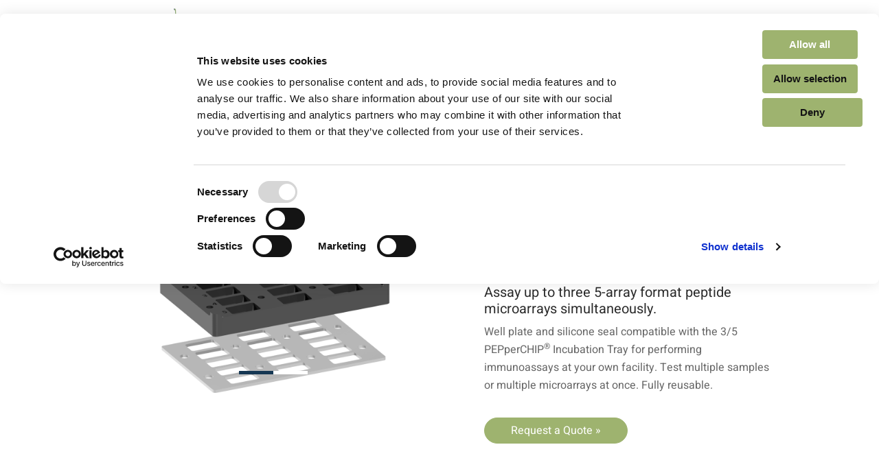

--- FILE ---
content_type: text/html; charset=utf-8
request_url: https://www.pepperprint.com/products-services/pepperchip-peptide-microarrays/microarray-accessories/pepperchip-incubation-tray-well-plate-3-5
body_size: 12330
content:
<!DOCTYPE html>
<html lang="en">
<head>

<meta charset="utf-8">
<!-- 
	Design, Programming and Hosting:
	jweiland.net - TYPO3 Hosting, Support, Training and Projects
	Echterdinger Straße 57
	70794 Filderstadt
	Germany
	E-Mail: hosting@jweiland.net

	This website is powered by TYPO3 - inspiring people to share!
	TYPO3 is a free open source Content Management Framework initially created by Kasper Skaarhoj and licensed under GNU/GPL.
	TYPO3 is copyright 1998-2026 of Kasper Skaarhoj. Extensions are copyright of their respective owners.
	Information and contribution at https://typo3.org/
-->



<title>PEPperPRINT: PEPperCHIP® Incubation Tray Well Plate 3/5</title>
<meta name="generator" content="TYPO3 CMS" />
<meta name="description" content=" 	Well plate and silicone seal&amp;nbsp;for 3/5 format incubation tray 	Assay up to three 5-array format chips at once 	Fully reusable " />
<meta name="viewport" content="width=device-width,initial-scale=1" />
<meta name="application-name" content="- PEPperPRINT - All Rights Reserved" />
<meta name="robots" content="index,follow" />
<meta property="og:title" content="PEPperCHIP® Incubation Tray Well Plate 3/5" />
<meta property="og:type" content="article" />
<meta property="og:url" content="https://www.pepperprint.com/products-services/pepperchip-peptide-microarrays/microarray-accessories/pepperchip-incubation-tray-well-plate-3-5" />
<meta property="og:image" content="https://www.pepperprint.com/fileadmin/images/product_images/3-5-WellPlate_Seal-Teaser460x260.jpg" />
<meta property="og:image:width" content="460" />
<meta property="og:image:height" content="260" />
<meta property="og:image" content="https://www.pepperprint.com/fileadmin/_processed_/5/2/csm_3-5-WellPlate_Seal1200x648_b4c0d1aaaf.jpg" />
<meta property="og:image:url" content="https://www.pepperprint.com/fileadmin/_processed_/5/2/csm_3-5-WellPlate_Seal1200x648_b4c0d1aaaf.jpg" />
<meta property="og:image:width" content="1200" />
<meta property="og:image:height" content="628" />
<meta property="og:image:alt" content="PEPperCHIP® Incubation Tray Well Plate 3/5" />
<meta property="og:description" content=" 	Well plate and silicone seal&amp;nbsp;for 3/5 format incubation tray 	Assay up to three 5-array format chips at once 	Fully reusable " />
<meta name="twitter:card" content="summary" />
<meta name="twitter:title" content="PEPperCHIP® Incubation Tray Well Plate 3/5" />
<meta name="twitter:description" content="Well plate and silicone seal compatible with the 3/5 PEPperCHIP® Incubation Tray ✓ Test multiple samples or multiple microarrays at once ✓ Fully reusable" />
<meta name="twitter:image" content="https://www.pepperprint.com/fileadmin/_processed_/5/2/csm_3-5-WellPlate_Seal1200x648_b4c0d1aaaf.jpg" />
<meta name="twitter:image:alt" content="PEPperCHIP® Incubation Tray Well Plate 3/5" />
<meta name="msapplication-config" content="none" />
<meta name="msapplication-tilecolor" content="#ffffff" />
<meta name="msapplication-tooltip" content="- PEPperPRINT - All Rights Reserved" />
<meta name="theme-color" content="#ffffff" />


<link rel="stylesheet" href="/typo3temp/assets/css/d549840515f1392d383b54e07b0c2f9b.css?1698333250" media="all">
<link rel="stylesheet" href="/typo3conf/ext/jwmusterprojekt9/Resources/Public/Css/bootstrap4-theme.css?1698243720" media="all">
<link rel="stylesheet" href="/typo3conf/ext/slick/Resources/Public/JavaScript/slick-1.9.0/slick/slick.min.css?1692023227" media="all">
<link rel="stylesheet" href="/typo3conf/ext/slick/Resources/Public/JavaScript/slick-1.9.0/slick/slick-theme.min.css?1692023227" media="all">
<link rel="stylesheet" href="/typo3conf/ext/slick/Resources/Public/CSS/default.min.css?1692023227" media="all">
<link rel="stylesheet" href="/typo3conf/ext/ws_slider/Resources/Public/CSS/Flexslider/flexslider.css?1692091898" media="all">
<link rel="stylesheet" href="/typo3conf/ext/ws_slider/Resources/Public/CSS/Flexslider/mods.css?1692608931" media="all">
<link rel="stylesheet" href="/typo3conf/ext/jwmusterprojekt9/Resources/Public/Css/style.css?1597416209" media="all">
<link rel="stylesheet" href="/typo3conf/ext/jwmusterprojekt9/Resources/Public/Css/Menu/sm-clean.css?1600346756" media="all">
<link rel="stylesheet" href="/typo3conf/ext/jwmusterprojekt9/Resources/Public/JavaScript/lightbox/src/css/lightbox.css?1597848726" media="all">
<link rel="stylesheet" href="/typo3conf/ext/jwmusterprojekt9/Resources/Public/Css/cookieconsent.min.css?1717510209" media="all">
<link rel="stylesheet" href="/typo3conf/ext/jwmusterprojekt9/Resources/Public/Css/main.css?1769584952" media="all">
<link rel="stylesheet" href="/typo3conf/ext/jwmusterprojekt9/Resources/Public/Css/jquery.fancybox.css?1598450024" media="all">
<link rel="stylesheet" href="/typo3temp/assets/bootstrappackage/fonts/410d1d5973891c58afc6ec671f3b2782b41d67b6e15d046e4d67b8a1cac4bd91/webfont.css?1769979712" media="all">
<link rel="stylesheet" href="/typo3temp/assets/css/32f6eacc0e603977c36ebc5507291006.css?1698333250" media="all">
<link href="/typo3conf/ext/jwmusterprojekt9/Resources/Public/Css/News/news-basic.css?1556625131" rel="stylesheet" >
<link href="/typo3conf/ext/newsslider/Resources/Public/Styles/Flexslider/flexslider.css?1692097731" rel="stylesheet" >


<!--[if lte IE 8]><script src="EXT:jwmusterprojekt9/Resources/Public/JavaScript/Lib/jquery-1.12.4.min.js"></script><![endif]--><!--[if gt IE 8]><!--><script src="/typo3conf/ext/jwmusterprojekt9/Resources/Public/JavaScript/Lib/jquery-3.3.1.min.js?1556625131"></script><!--<![endif]-->

<script src="/typo3conf/ext/jwmusterprojekt9/Resources/Public/JavaScript/custom.js?1668603528"></script>



<script id="Cookiebot" src="https://consent.cookiebot.com/uc.js" data-cbid="a85d9b23-a1a8-4d44-a640-33414b29f185" type="text/javascript" async></script>    <!-- Google Tag Manager -->
    <script>(function(w,d,s,l,i){w[l]=w[l]||[];w[l].push({'gtm.start':
    new Date().getTime(),event:'gtm.js'});var f=d.getElementsByTagName(s)[0],
    j=d.createElement(s),dl=l!='dataLayer'?'&l='+l:'';j.async=true;j.src=
    'https://www.googletagmanager.com/gtm.js?id='+i+dl;f.parentNode.insertBefore(j,f);
    })(window,document,'script','dataLayer','GTM-PSKVQQ9');</script>
    <!-- End Google Tag Manager -->    <link rel="icon" type="image/x-icon" href="/typo3conf/ext/jwmusterprojekt9/Resources/Public/Images/favicon.ico">
	<link rel="icon" type="image/png" href="/typo3conf/ext/jwmusterprojekt9/Resources/Public/Images/favicon.png" sizes="32x32">
	<link rel="icon" type="image/png" href="/typo3conf/ext/jwmusterprojekt9/Resources/Public/Images/favicon_large.png" sizes="96x96">
	<link rel="apple-touch-icon" sizes="180x180" href="/typo3conf/ext/jwmusterprojekt9/Resources/Public/Images/apple-touch-icon.png">
	<meta name="msapplication-TileColor" content="#ffffff">
	<meta name="msapplication-TileImage" content="/typo3conf/ext/jwmusterprojekt9/Resources/Public/Images/mstile-144x144.png">
    <link rel="apple-touch-icon" href="/typo3conf/ext/jwmusterprojekt9/Resources/Public/Images/touch-icons/apple-touch-icon.png">
<link rel="apple-touch-icon" href="/typo3conf/ext/jwmusterprojekt9/Resources/Public/Images/touch-icons/apple-touch-icon-57x57.png" sizes="57x57">
<link rel="apple-touch-icon" href="/typo3conf/ext/jwmusterprojekt9/Resources/Public/Images/touch-icons/apple-touch-icon-60x60.png" sizes="60x60">
<link rel="apple-touch-icon" href="/typo3conf/ext/jwmusterprojekt9/Resources/Public/Images/touch-icons/apple-touch-icon-72x72.png" sizes="72x72">
<link rel="apple-touch-icon" href="/typo3conf/ext/jwmusterprojekt9/Resources/Public/Images/touch-icons/apple-touch-icon-76x76.png" sizes="76x76">
<link rel="apple-touch-icon" href="/typo3conf/ext/jwmusterprojekt9/Resources/Public/Images/touch-icons/apple-touch-icon-114x114.png" sizes="114x114">
<link rel="apple-touch-icon" href="/typo3conf/ext/jwmusterprojekt9/Resources/Public/Images/touch-icons/apple-touch-icon-120x120.png" sizes="120x120">
<link rel="apple-touch-icon" href="/typo3conf/ext/jwmusterprojekt9/Resources/Public/Images/touch-icons/apple-touch-icon-128x128.png" sizes="128x128">
<link rel="apple-touch-icon" href="/typo3conf/ext/jwmusterprojekt9/Resources/Public/Images/touch-icons/apple-touch-icon-144x144.png" sizes="144x144">
<link rel="apple-touch-icon" href="/typo3conf/ext/jwmusterprojekt9/Resources/Public/Images/touch-icons/apple-touch-icon-152x152.png" sizes="152x152">
<link rel="apple-touch-icon" href="/typo3conf/ext/jwmusterprojekt9/Resources/Public/Images/touch-icons/apple-touch-icon-180x180.png" sizes="180x180">
<link rel="apple-touch-icon" href="/typo3conf/ext/jwmusterprojekt9/Resources/Public/Images/touch-icons/apple-touch-icon-precomposed.png">
<meta name="msapplication-TileImage" content="/typo3conf/ext/jwmusterprojekt9/Resources/Public/Images/touch-icons/win8-tile-144x144.png"> 
<meta name="msapplication-TileColor" content="#ffffff"> 
<meta name="msapplication-navbutton-color" content="#ffffff"> 
<meta name="msapplication-square70x70logo" content="/typo3conf/ext/jwmusterprojekt9/Resources/Public/Images/touch-icons/win8-tile-70x70.png"> 
<meta name="msapplication-square144x144logo" content="/typo3conf/ext/jwmusterprojekt9/Resources/Public/Images/touch-icons/win8-tile-144x144.png"> 
<meta name="msapplication-square150x150logo" content="/typo3conf/ext/jwmusterprojekt9/Resources/Public/Images/touch-icons/win8-tile-150x150.png"> 
<meta name="msapplication-wide310x150logo" content="/typo3conf/ext/jwmusterprojekt9/Resources/Public/Images/touch-icons/win8-tile-310x150.png"> 
<meta name="msapplication-square310x310logo" content="/typo3conf/ext/jwmusterprojekt9/Resources/Public/Images/touch-icons/win8-tile-310x310.png"> 
      <script src="https://www.google.com/recaptcha/api.js" async defer type="text/plain" data-cookieconsent="marketing"></script><script>
window.addEventListener("load", function(){
window.cookieconsent.initialise({
  "palette": {
    "popup": {
      "background": "#001B75",
      "text": "#FFFFFF"
    },
    "button": {
      "background": "#FFFFFF"
    }
  },
  "position": "bottom-left",
  "content": {
    "message": "Diese Website verwendet Cookies, um sicherzustellen, dass Sie das bestmögliche Nutzererlebnis auf unserer Website haben.",
    "dismiss": "Einverstanden",
    "link": "Mehr erfahren",
    "href": "/datenschutz.html"
  }
})});
</script>
<link rel="canonical" href="https://www.pepperprint.com/products-services/pepperchip-peptide-microarrays/microarray-accessories/pepperchip-incubation-tray-well-plate-3-5"/>

<!-- This site is optimized with the Yoast SEO for TYPO3 plugin - https://yoast.com/typo3-extensions-seo/ -->
<script type="application/ld+json">[{"@context":"https:\/\/www.schema.org","@type":"BreadcrumbList","itemListElement":[{"@type":"ListItem","position":1,"item":{"@id":"https:\/\/www.pepperprint.com\/","name":"Home"}},{"@type":"ListItem","position":2,"item":{"@id":"https:\/\/www.pepperprint.com\/products-services","name":"Products & Services"}},{"@type":"ListItem","position":3,"item":{"@id":"https:\/\/www.pepperprint.com\/products-services\/pepperchip-peptide-microarrays","name":"PEPperCHIP\u00ae\ufe0f Peptide Microarrays"}},{"@type":"ListItem","position":4,"item":{"@id":"https:\/\/www.pepperprint.com\/products-services\/pepperchip-peptide-microarrays\/microarray-accessories","name":"Microarray Accessories"}},{"@type":"ListItem","position":5,"item":{"@id":"https:\/\/www.pepperprint.com\/products-services\/pepperchip-peptide-microarrays\/microarray-accessories\/incubation-trays","name":"Incubation Trays"}},{"@type":"ListItem","position":6,"item":{"@id":"https:\/\/www.pepperprint.com\/products-services\/pepperchip-peptide-microarrays\/microarray-accessories\/pepperchip-incubation-tray-well-plate-3-5","name":"PEPperCHIP\u00ae Incubation Tray Well Plate 3\/5"}}]}]</script>
</head>
<body id="page-325">
<!-- Google Tag Manager (noscript) -->
<noscript><iframe src="https://www.googletagmanager.com/ns.html?id=GTM-PSKVQQ9 " height="0" width="0" style="display:none;visibility:hidden"></iframe></noscript>
<!-- End Google Tag Manager (noscript) -->
<a href="#" class="scrollToTop fa fa-chevron-up fa-lg fa-2x"></a><div class="wrapper-content"><header class="content-header"><div class="container"><div class="row"><div class="col-12"><div class="top-header"><div class="contacts"><a href="tel:04962217264489" class="contact phone">+49 6221 7264489</a><a href="mailto:info@pepperprint.com" class="contact mail">info@pepperprint.com</a></div><div class="socials"><p>Follow us:</p><a href="https://www.youtube.com/channel/UCFrQgtA6zdAKqkBkkf6_Rrg" target="_blank" class="icon youtube"></a><a href="https://www.linkedin.com/company/pepperprint-gmbh" target="_blank" class="icon linkedin"></a><a href="https://www.facebook.com/PEPperPRINTgmbh" target="_blank" class="icon facebook"></a><a href="https://twitter.com/pepperchip" target="_blank" class="icon twitter"></a></div><!-- Seach field --><div class="col-4_dup-0 align-right float-right"><form action="/search/result" method="post" id="indexedsearch"><div class="form-group"><div class="input-group"><input class="form-control" id="tx-indexedsearch-searchbox-sword" type="text" name="tx_indexedsearch_pi2[search][sword]" value><span class="input-group-btn"><input class="btn btn-primary" id="tx-indexedsearch-searchbox-button-submit" type="submit" value="Search" name="tx_indexedsearch_pi2[search][submitButton]"></span></div><input type="hidden" name="tx_indexedsearch_pi2[search][_sections]" value="0" /></div></form><input name="tx_indexedsearch[submit_button]" value="Suche" type="hidden" /></div></div><div class="logo" id="logo"><a href="/" title="- PEPperPRINT - All Rights Reserved"><img src="/fileadmin/user_upload/FullLogo.png" width="1200" height="430"   alt="- PEPperPRINT - All Rights Reserved" ></a></div><!-- <div
        class="clean-menubg wrapper-topmenu "> --><nav class="menu-main menu-horizontal"><input id="main-menu-state" type="checkbox"><label class="main-menu-btn" for="main-menu-state"><span
  class="main-menu-btn-icon"></span><span class="main-menu-btn-text">Menu</span></label><ul id="main-menu" class="sm sm-clean"><li><a href="/about" title="PEPperPRINT was founded in 2001 as an IP platform and a spin-off of the German Cancer Research Center (DKFZ) in Heidelberg, Germany.">About</a></li><li><a href="/technology" title="From library design to peptide microarrays in as little as 4 weeks, learn more about PEPperPRINT's award-winning laser-printing platform technology.">Technology</a></li><li class="act"><a href="/products-services" title="Analyze your samples with off-the-shelf or customized peptide microarrays, or let us do the analysis for you. Learn how we can support your research. ">Products &amp; Services</a><ul><li class="act"><a href="/products-services/pepperchip-peptide-microarrays" title="A unique research tool to explore protein targets. Design your own peptide microarrays or select from pre-designed chips. DIY or Service options available.">PEPperCHIP®️ Peptide Microarrays</a><ul><li><a href="/products-services/pepperchip-peptide-microarrays/custom-peptide-microarrays" title="Custom Peptide Microarrays is your own-personalized research tool ► A new way to explore protein targets ► Get started in 3 easy steps with PEPperCHIP®">Custom Peptide Microarrays</a></li><li><a href="/products-services/pepperchip-peptide-microarrays/standard-peptide-microarrays" title="Standard Peptide Microarrays for research, antibody &amp; serum analysis. Large selection: Viral proteomes, autoantigens, human proteins and many more.">Standard Peptide Microarrays</a></li><li class="act"><a href="/products-services/pepperchip-peptide-microarrays/microarray-accessories" title="Take full control and perform PEPperCHIP® Peptide Microarray experiments in your own lab. Learn about the protocol and the materials and equipment needed.">Microarray Accessories</a></li></ul></li><li><a href="/products-services/peppermap-services" title="We offer complete end-to-end service from microarray design and production, immunoassays, to data evaluation. Analyze antibodies, sera, or proteins.">PEPperMAP®️ Services</a><ul><li><a href="/products-services/peppermap-services/antibody-services" title="PEPperMAP® Antibody Services ✓ High-resolution linear or conformational epitope mapping ✓ Epitope substitution scan ✓ Antibody cross-reactivity analysis">Antibody Services</a></li><li><a href="/products-services/peppermap-services/serum-services" title="Analyze serum or plasma with PEPperMAP® Serum+ Services. Profile antibody responses or discover serum biomarkers at epitope-level ► Contact us!">Serum+ Services</a></li><li><a href="/products-services/peppermap-services/protein-services" title="Analyze protein-peptide interactions with PEPperMAP® Protein Services. Get started in 3 easy steps. Send us your samples and get a full scientific report.">Protein Services</a></li></ul></li><li><a href="/products-services/t-cell-services" title="T-cell services - immune monitoring and epitope mapping for vaccine development, autoimmune disease research, antibody development, cancer therapy and more">T-Cell Services</a></li><li><a href="/products-services/synthetic-peptides" title="Synthetic Peptides are synthesized using standard solid-phase Fmoc chemistry. Special amino acids, conjugates, and peptide modifications available.">Synthetic Peptides</a></li><li><a href="/products-services/protein-microarrays" title="Functional protein microarray ► The HuProt™ Human Proteome Microarray v4.0 is available through PEPperPRINT for our Europe-based customers ► Contact us!">Protein Microarrays</a></li></ul></li><li><a href="/applications/antibody-validation" title="Applications">Applications</a><ul><li><a href="/applications/antibody-validation" title="Learn about our solutions for antibody validation: from epitope identification and characterization to cross-reactivity analyses">Antibody Validation</a></li><li><a href="https://hello.pepperprint.com/en-us/ada-epitope-mapping-by-pepperprint" title="ADA Epitope Mapping">ADA Epitope Mapping</a></li></ul></li><li><a href="/downloads-resources" title="From learning materials to technical documents, find and access everything you need in our resource library. Browse categories for different content.">Downloads &amp; Resources</a><ul><li><a href="/downloads-resources" title="Downloads">Downloads</a></li><li><a href="/downloads-resources/faq" title="Here, you will find the answers to frequently asked questions. In case you cannot find the answer you are looking for, send us a message.">Frequently Asked Questions</a></li><li><a href="/downloads-resources/pepcademy" title="Our training course covers everything from the PEPperCHIP® platform technology, to performing epitope mapping experiments and data analyses">PEPcademy</a></li><li><a href="/downloads-resources/webinars-videos" title="Watch webinars on demand and learn about the different applications of PEPperCHIP® Peptide Microarrays, or view our video tutorials.">Webinars &amp; Videos</a></li><li><a href="/downloads-resources/blog" title="Browse articles, application notes, and case studies to learn more about how PEPperPRINT microarrays are used in different research applications.">Blog</a></li><li><a href="/downloads-resources/publications/cited-publications" title="Publications">Publications</a></li></ul></li><li><a href="/quote" title="Get a personalized quote for Peptide Microarrays and Services. Simply fill in our request for information and send us your contact details. ">Quote</a></li><li><a href="/contact" title="Send us a message and we'll get back to you within 24-48 hours, or get in touch with any of our sales partners and distributors ► Contact us!">Contact</a></li></ul><ul id="mobile-menu"><nav class="cbnav"><label for="toggle" class="c-hamburger"><span class="c-hamburger__icon"></span></label><input type="checkbox" id="toggle"><ul class="cbnav__lvl--first"><li class="cbnav__item"><a href="/about" title="About" class="cbnav__link--first">About</a></li><li class="cbnav__item"><a href="/technology" title="Technology" class="cbnav__link--first">Technology</a></li><li class="cbnav__item"><a href="/products-services" title="Products &amp; Services" class="cbnav__link--first  cbnav__link--active">Products & Services<label title="Toggle drop-down" class="cbnav__label" for="id222"><span class="cbnav__arrow"></span></label></a><input type="checkbox" id="id222"><ul class="cbnav__lvl--sub"><li class="cbnav__item"><a href="/products-services/pepperchip-peptide-microarrays" title="PEPperCHIP®️ Peptide Microarrays" class="cbnav__link--sub  cbnav__link--active">PEPperCHIP®️ Peptide Microarrays<label title="Toggle drop-down" class="cbnav__label" for="id223"><span class="cbnav__arrow--sub"></span></label></a><input type="checkbox" id="id223"><ul class="cbnav__lvl--sub"><li class="cbnav__item"><a href="/products-services/pepperchip-peptide-microarrays/custom-peptide-microarrays" title="Custom Peptide Microarrays" class="cbnav__link--sub">Custom Peptide Microarrays</a></li><li class="cbnav__item"><a href="/products-services/pepperchip-peptide-microarrays/standard-peptide-microarrays" title="Standard Peptide Microarrays" class="cbnav__link--sub">Standard Peptide Microarrays</a></li><li class="cbnav__item"><a href="/products-services/pepperchip-peptide-microarrays/microarray-accessories" title="Microarray Accessories" class="cbnav__link--sub  cbnav__link--active">Microarray Accessories</a></li></ul></li><li class="cbnav__item"><a href="/products-services/peppermap-services" title="PEPperMAP®️ Services" class="cbnav__link--sub">PEPperMAP®️ Services<label title="Toggle drop-down" class="cbnav__label" for="id228"><span class="cbnav__arrow--sub"></span></label></a><input type="checkbox" id="id228"><ul class="cbnav__lvl--sub"><li class="cbnav__item"><a href="/products-services/peppermap-services/antibody-services" title="Antibody Services" class="cbnav__link--sub">Antibody Services</a></li><li class="cbnav__item"><a href="/products-services/peppermap-services/serum-services" title="Serum+ Services" class="cbnav__link--sub">Serum+ Services</a></li><li class="cbnav__item"><a href="/products-services/peppermap-services/protein-services" title="Protein Services" class="cbnav__link--sub">Protein Services</a></li></ul></li><li class="cbnav__item"><a href="/products-services/t-cell-services" title="T-Cell Services" class="cbnav__link--sub">T-Cell Services</a></li><li class="cbnav__item"><a href="/products-services/synthetic-peptides" title="Synthetic Peptides" class="cbnav__link--sub">Synthetic Peptides</a></li><li class="cbnav__item"><a href="/products-services/protein-microarrays" title="Protein Microarrays" class="cbnav__link--sub">Protein Microarrays</a></li></ul></li><li class="cbnav__item"><a href="/applications/antibody-validation" title="Applications" class="cbnav__link--first">Applications<label title="Toggle drop-down" class="cbnav__label" for="id238"><span class="cbnav__arrow"></span></label></a><input type="checkbox" id="id238"><ul class="cbnav__lvl--sub"><li class="cbnav__item"><a href="/applications/antibody-validation" title="Antibody Validation" class="cbnav__link--sub">Antibody Validation</a></li><li class="cbnav__item"><a href="https://hello.pepperprint.com/en-us/ada-epitope-mapping-by-pepperprint" title="ADA Epitope Mapping" class="cbnav__link--sub">ADA Epitope Mapping</a></li></ul></li><li class="cbnav__item"><a href="/downloads-resources" title="Downloads &amp; Resources" class="cbnav__link--first">Downloads & Resources<label title="Toggle drop-down" class="cbnav__label" for="id247"><span class="cbnav__arrow"></span></label></a><input type="checkbox" id="id247"><ul class="cbnav__lvl--sub"><li class="cbnav__item"><a href="/downloads-resources" title="Downloads" class="cbnav__link--sub">Downloads</a></li><li class="cbnav__item"><a href="/downloads-resources/faq" title="FAQ" class="cbnav__link--sub">Frequently Asked Questions</a></li><li class="cbnav__item"><a href="/downloads-resources/pepcademy" title="PEPcademy" class="cbnav__link--sub">PEPcademy</a></li><li class="cbnav__item"><a href="/downloads-resources/webinars-videos" title="Webinars &amp; Videos" class="cbnav__link--sub">Webinars & Videos</a></li><li class="cbnav__item"><a href="/downloads-resources/blog" title="Blog" class="cbnav__link--sub">Blog</a></li><li class="cbnav__item"><a href="/downloads-resources/publications/cited-publications" title="Publications" class="cbnav__link--sub">Publications</a></li></ul></li><li class="cbnav__item"><a href="/quote" title="Quote" class="cbnav__link--first">Quote</a></li><li class="cbnav__item"><a href="/contact" title="Contact" class="cbnav__link--first">Contact</a></li></ul></nav></ul></nav><!-- </div> --></div></div></div></header><!--TYPO3SEARCH_begin--><div class="header"><div class="container"><div class="row"><div class="col-12">
                    &nbsp;
                </div></div></div></div><div class="main"><div class="container"><div class="row"><div class="col-12"><div class="breadcrumbs"><div class="content-rootline"><div class="rootline width-max"><div class="grid col-12_sm-0 margin-bottom"><nav><ul class="horizontal small"><li><a href="/" title="Home">Home</a></li><li><a href="/products-services" title="Products &amp; Services">Products &amp; Services</a></li><li><a href="/products-services/pepperchip-peptide-microarrays" title="PEPperCHIP®️ Peptide Microarrays">PEPperCHIP®️ Peptide Microarrays</a></li><li><a href="/products-services/pepperchip-peptide-microarrays/microarray-accessories" title="Microarray Accessories">Microarray Accessories</a></li><li><span>PEPperCHIP® Incubation Tray Well Plate 3/5</span></li></ul></nav></div></div></div></div><div class="container shortsection"><div class="row"><div class="col col-12"><div id="c1052" class=" frame frame-default frame-type-news_newsdetail frame-layout-default frame-size-default frame-height-default frame-background-none frame-space-before-none frame-space-after-none frame-no-backgroundimage"><div class="frame-group-container"><div class="frame-group-inner"><div class="frame-container frame-container-default"><div class="frame-inner"><div id="news-detail" class="news news-single"><div class="article" itemscope="itemscope" itemtype="http://schema.org/Article"><!-- <div class="header"><h3 itemprop="headline">PEPperCHIP® Incubation Tray Well Plate 3/5</h3></div> --><!-- <div class="footer"><p> --><!-- date --><!-- <span class="news-list-date"><time itemprop="datePublished" datetime="2020-08-24">
							08/24/2020
						</time></span></p></div> --><!--  --><!-- teaser --><!-- <div class="teaser-text" itemprop="description"><ul class="list-normal"><li>Well plate and silicone seal&nbsp;for 3/5 format incubation tray</li><li>Assay up to three 5-array format chips at once</li><li>Fully reusable</li></ul></div>
				 --><!-- content elements --><div id="c772" class=" frame frame-default frame-type-carousel frame-layout-default frame-size-default frame-height-default frame-background-none frame-space-before-none frame-space-after-none frame-no-backgroundimage"><div class="frame-group-container"><div class="frame-group-inner"><div class="frame-container frame-container-default"><div class="frame-inner"><div id="carousel-772"
            class="carousel carousel-fade slide"
            data-bs-wrap="true"
            data-bs-ride="carousel"
            data-bs-interval="5000"
            role="region"
            aria-roledescription="carousel"
        ><div class="carousel-inner"><div
                        class="item active carousel-item carousel-item-layout-custom carousel-item-type-image"
                        aria-current="true"
                        data-itemno="0"
                        style=" --carousel-item-color: #FFFFFF;"
                        role="group"
                        aria-roledescription="slide"
                        ><div class="carousel-content"><div class="carousel-content-inner"><div class="carousel-image"><picture><source data-variant="default" data-maxwidth="2560" media="(min-width: 1400px)" srcset="/fileadmin/images/product_images/3-5-WellPlate_Seal1200x648.jpg 1x"><source data-variant="xlarge" data-maxwidth="2200" media="(min-width: 1200px)" srcset="/fileadmin/images/product_images/3-5-WellPlate_Seal1200x648.jpg 1x"><source data-variant="large" data-maxwidth="1840" media="(min-width: 992px)" srcset="/fileadmin/images/product_images/3-5-WellPlate_Seal1200x648.jpg 1x"><source data-variant="medium" data-maxwidth="1340" media="(min-width: 768px)" srcset="/fileadmin/images/product_images/3-5-WellPlate_Seal1200x648.jpg 1x"><source data-variant="small" data-maxwidth="1000" media="(min-width: 576px)" srcset="/fileadmin/_processed_/5/2/csm_3-5-WellPlate_Seal1200x648_396cf9beab.jpg 1x"><source data-variant="extrasmall" data-maxwidth="748"  srcset="/fileadmin/_processed_/5/2/csm_3-5-WellPlate_Seal1200x648_31ee4b633a.jpg 1x"><img src="/fileadmin/_processed_/5/2/csm_3-5-WellPlate_Seal1200x648_733252a88f.jpg" width="2560" height="1383" title="PEPperCHIP® Incubation Tray Well Plate 3/5" alt="PEPperCHIP® Incubation Tray Well Plate 3/5"></picture></div></div></div></div><div
                        class="item carousel-item carousel-item-layout-custom carousel-item-type-image"
                        aria-current="false"
                        data-itemno="1"
                        style=" --carousel-item-color: #FFFFFF;"
                        role="group"
                        aria-roledescription="slide"
                        ><div class="carousel-content"><div class="carousel-content-inner"><div class="carousel-image"><picture><source data-variant="default" data-maxwidth="2560" media="(min-width: 1400px)" srcset="/fileadmin/images/product_images/3-5-WellPlate1200x648.jpg 1x"><source data-variant="xlarge" data-maxwidth="2200" media="(min-width: 1200px)" srcset="/fileadmin/images/product_images/3-5-WellPlate1200x648.jpg 1x"><source data-variant="large" data-maxwidth="1840" media="(min-width: 992px)" srcset="/fileadmin/images/product_images/3-5-WellPlate1200x648.jpg 1x"><source data-variant="medium" data-maxwidth="1340" media="(min-width: 768px)" srcset="/fileadmin/images/product_images/3-5-WellPlate1200x648.jpg 1x"><source data-variant="small" data-maxwidth="1000" media="(min-width: 576px)" srcset="/fileadmin/_processed_/a/5/csm_3-5-WellPlate1200x648_d4d9b72768.jpg 1x"><source data-variant="extrasmall" data-maxwidth="748"  srcset="/fileadmin/_processed_/a/5/csm_3-5-WellPlate1200x648_33c4a5f21f.jpg 1x"><img src="/fileadmin/_processed_/a/5/csm_3-5-WellPlate1200x648_53155c2dc5.jpg" width="2560" height="1383" title="PEPperCHIP® Incubation Tray Well Plate 3/5 (without seal)" alt="PEPperCHIP® Incubation Tray Well Plate 3/5 (without seal)"></picture></div></div></div></div></div><div class="carousel-indicators test"><button
                type="button"
                data-bs-target="#carousel-772"
                data-bs-slide-to="0"
                class="active"
                aria-current="true"
                aria-label="Go to slide: (Image)Incubation Tray Well Plate 3/5"
            ></button><button
                type="button"
                data-bs-target="#carousel-772"
                data-bs-slide-to="1"
                class=""
                aria-current="false"
                aria-label="Go to slide: (Image)Incubation Tray 3/5 insert"
            ></button></div><button data-bs-slide="prev" data-bs-target="#carousel-772" type="button" class="carousel-control carousel-control-prev"><span class="carousel-control-icon carousel-control-prev-icon" aria-hidden="true"></span><span class="visually-hidden">Previous</span></button><button data-bs-slide="next" data-bs-target="#carousel-772" type="button" class="carousel-control carousel-control-next"><span class="carousel-control-icon carousel-control-next-icon" aria-hidden="true"></span><span class="visually-hidden">Next</span></button></div></div></div></div></div></div><div id="c771" class=" frame frame-default frame-type-text frame-layout-default frame-size-default frame-height-default frame-background-none frame-space-before-none frame-space-after-none frame-no-backgroundimage"><div class="frame-group-container"><div class="frame-group-inner"><div class="frame-container frame-container-default"><div class="frame-inner"><h3>PEPperCHIP® Incubation Tray Well Plate 3/5</h3><h2>Assay up to three 5-array format peptide microarrays simultaneously.</h2><p>Well plate and silicone seal compatible with the 3/5 PEPperCHIP<sup>®</sup> Incubation Tray for performing immunoassays at your own facility. Test multiple samples or multiple microarrays at once. Fully reusable.</p><p><a href="/quote" class="ec-button">Request a Quote&nbsp;»</a></p><p>&nbsp;</p></div></div></div></div></div><div id="c697" class=" frame frame-default frame-type-tab frame-layout-default frame-size-default frame-height-default frame-background-none frame-space-before-none frame-space-after-none frame-no-backgroundimage"><div class="frame-group-container"><div class="frame-group-inner"><div class="frame-container frame-container-default"><div class="frame-inner"><ul class="nav nav-tabs tab-navigation" id="tab-3447" role="tablist"><li class="nav-item active"><a 
                        class="nav-link active nav-item"
                        id="tab-697-158"
                        data-bs-toggle="tab"
                        data-bs-target="#tabcontent-697-158"
                        type="button"
                        role="tab"
                        aria-controls="tabcontent-697-158"
                        aria-selected="true"><span>Product Details</span></a></li><li class="nav-item active"><a 
                        class="nav-link nav-item"
                        id="tab-697-159"
                        data-bs-toggle="tab"
                        data-bs-target="#tabcontent-697-159"
                        type="button"
                        role="tab"
                        aria-controls="tabcontent-697-159"
                        aria-selected="false"><span>Downloads and Protocols</span></a></li></ul><div class="tab-content" id="tabcontent-697"><div
                    class="tab-pane fade show active"
                    id="tabcontent-697-158"
                    role="tabpanel"
                    aria-labelledby="tab-697-158"
                    ><div class="tab-pane-content tab-pane-content-right"><div class="tab-pane-content-item tab-pane-content-text"><p><strong>Product information</strong></p><div class="table-responsive"><table><tbody><tr><td style="vertical-align:top"><p>•&nbsp;</p></td><td style="vertical-align:top"><p>Compatibility: can be used&nbsp;with peptide microrrays with 5 array copies; holds up to 3 microarrays at once</p></td></tr><tr><td style="vertical-align:top"><p>•&nbsp;</p></td><td style="vertical-align:top"><p>Components: CPE tray well plate and silicone seal <em>(PEPperCHIP<sup>®</sup> Incubation Tray base plate, lid, and screws not included)</em></p></td></tr><tr><td style="vertical-align:top"><p>•&nbsp;</p></td><td style="vertical-align:top"><p>Dimensions: 12.8 cm x 8.55 cm</p></td></tr><tr><td style="vertical-align:top"><p>•&nbsp;</p></td><td style="vertical-align:top"><p>Well size: 11.6 mm x 20 mm</p></td></tr></tbody></table></div><p>&nbsp;</p><p><strong>Sample information</strong></p><div class="table-responsive"><table><tbody><tr><td style="vertical-align:top"><p>•&nbsp;</p></td><td style="vertical-align:top"><p>A minimum assay volume of 200 µL per well is recommended to ensure complete microarray surface coverage&nbsp;</p></td></tr></tbody></table></div><p>&nbsp;</p><p><strong>Storage, cleaning, and safety information</strong></p><div class="table-responsive"><table><tbody><tr><td style="vertical-align:top"><p>•&nbsp;</p></td><td style="vertical-align:top"><p>Store at room temperature and avoid exposure to direct sunlight</p></td></tr><tr><td style="vertical-align:top"><p>•&nbsp;</p></td><td style="vertical-align:top"><p>Clean with mild detergents or distilled water;&nbsp;abrasive cleaning methods&nbsp;or cleaning agents should not be used</p></td></tr><tr><td style="vertical-align:top"><p><code><strong>!</strong></code>&nbsp;</p></td><td style="vertical-align:top"><p>Not to be used for<em> in vitro</em> diagnostic purposes</p></td></tr><tr><td style="vertical-align:top"><p><code><strong>!</strong></code>&nbsp;</p></td><td style="vertical-align:top"><p>Not to be used with acetone, ether, benzene, chloroform, or concentrated acids</p></td></tr><tr><td style="vertical-align:top"><p><code><strong>!</strong></code>&nbsp;</p></td><td style="vertical-align:top"><p>Not to be used at temperatures above 65<sup>o</sup>C</p></td></tr></tbody></table></div><p>&nbsp;</p><p><strong>Estimated delivery time</strong></p><div class="table-responsive"><table><tbody><tr><td style="vertical-align:top"><p>•&nbsp;</p></td><td style="vertical-align:top"><p>1-5 days after order confirmation</p></td></tr></tbody></table></div><p>&nbsp;</p><p><strong>Also available in different formats</strong></p><div class="table-responsive"><table><tbody><tr><td><p>•&nbsp;&nbsp;</p></td><td><p>3/1:&nbsp;<a href="/products-services/pepperchip-peptide-microarrays/microarray-accessories/pepperchip-incubation-tray-3-1" title="PEPperCHIP® Incubation Tray 3/1">Incubation Tray</a>&nbsp;/ <a href="/products-services/pepperchip-peptide-microarrays/microarray-accessories/pepperchip-incubation-tray-well-plate-3-1" title="PEPperCHIP® Incubation Tray Well Plate 3/1">Well Plate</a></p></td></tr><tr><td><p>•&nbsp;&nbsp;</p></td><td><p>3/2:&nbsp;<a href="/products-services/pepperchip-peptide-microarrays/microarray-accessories/pepperchip-incubation-tray-3-2" title="PEPperCHIP® Incubation Tray 3/2">Incubation Tray</a>&nbsp;/ <a href="/products-services/pepperchip-peptide-microarrays/microarray-accessories/pepperchip-incubation-tray-well-plate-3-2" title="PEPperCHIP® Incubation Tray Well Plate 3/2">Well Plate</a></p></td></tr><tr><td><p>•&nbsp;&nbsp;</p></td><td><p>3/3:&nbsp;<a href="/products-services/pepperchip-peptide-microarrays/microarray-accessories/pepperchip-incubation-tray-3-3" title="PEPperCHIP® Incubation Tray 3/3">Incubation Tray</a>&nbsp;/ <a href="/products-services/pepperchip-peptide-microarrays/microarray-accessories/pepperchip-incubation-tray-well-plate-3-3" title="PEPperCHIP® Incubation Tray Well Plate 3/3">Well Plate</a></p></td></tr><tr><td><p>•&nbsp;&nbsp;</p></td><td><p>3/4:&nbsp;<a href="/products-services/pepperchip-peptide-microarrays/microarray-accessories/pepperchip-incubation-tray-3-4" title="PEPperCHIP® Incubation Tray 3/4">Incubation Tray</a>&nbsp;/ <a href="/products-services/pepperchip-peptide-microarrays/microarray-accessories/pepperchip-incubation-tray-well-plate-3-4" title="PEPperCHIP® Incubation Tray Well Plate 3/4">Well Plate</a></p></td></tr><tr><td><p>•&nbsp;&nbsp;</p></td><td><p>3/5:&nbsp;<a href="/products-services/pepperchip-peptide-microarrays/microarray-accessories/pepperchipr-incubation-tray-3-5" title="PEPperCHIP® Incubation Tray 3/5">Incubation Tray</a></p></td></tr><tr><td><p>•&nbsp;&nbsp;</p></td><td><p>3/16:&nbsp;<a href="/products-services/pepperchip-peptide-microarrays/microarray-accessories/pepperchip-incubation-tray-3-16" title="PEPperCHIP® Incubation Tray 3/16">Incubation Tray</a>&nbsp;/ <a href="/products-services/pepperchip-peptide-microarrays/microarray-accessories/pepperchip-incubation-tray-well-plate-3-16" title="PEPperCHIP® Incubation Tray Well Plate 3/16">Well Plate</a></p></td></tr></tbody></table></div><p>&nbsp;</p></div></div></div><div
                    class="tab-pane fade"
                    id="tabcontent-697-159"
                    role="tabpanel"
                    aria-labelledby="tab-697-159"
                    ><div class="tab-pane-content tab-pane-content-left"><div class="tab-pane-content-item tab-pane-content-text"><p><strong>Learn how to perform the assay­­­</strong></p><div class="table-responsive"><table><tbody><tr><td style="vertical-align:top"><p>•&nbsp;</p></td><td style="vertical-align:top"><p>PEPperCHIP<sup>®</sup> Immunoassay Protocol [<a href="/fileadmin/downloads/Protocols/PEPperCHIP_Immunoassay_Protocol_with_MAPIX_Analyzer_2021.pdf" target="_blank">download pdf</a>] [<a href="/downloads-resources/webinars-videos/watch/tutorial-pepperchip-handling-and-analysis">watch video</a>]</p></td></tr><tr><td style="vertical-align:top"><p>•&nbsp;</p></td><td style="vertical-align:top"><p>PEPperCHIP<sup>®</sup> Immunoassay Quickstart Guide [<a href="/fileadmin/downloads/Protocols/PEPperCHIP_Immunoassay_Protocol_Quick-Start-Guide.pdf" target="_blank">download pdf</a>]</p></td></tr></tbody></table></div><p>&nbsp;</p><div class="table-responsive"><table cellspacing="0" style="border-collapse:collapse"><tbody><tr><td class="xl65" style="background-color:white; border-bottom:3px solid #9eb36f; border-left:none; border-right:none; border-top:none; height:22px; vertical-align:middle; white-space:nowrap; width:125px"><p><span style="font-size:15px"><strong>Steps</strong></span></p></td><td class="xl65" style="background-color:white; border-bottom:3px solid #9eb36f; border-left:none; border-right:none; border-top:none; vertical-align:middle; white-space:nowrap; width:365px"><p><span style="font-size:15px"><strong>Materials and equipment</strong></span></p></td><td class="xl65" style="background-color:white; border-bottom:3px solid #9eb36f; border-left:none; border-right:none; border-top:none; vertical-align:middle; white-space:nowrap; width:250px"><p><span style="font-size:15px"><strong>We recommend</strong></span></p></td></tr><tr><td class="xl78" rowspan="6" style="background-color:white; border-bottom:.7px solid #9eb36f; border-left:none; border-right:none; border-top:none; height:137px; text-align:left; vertical-align:middle; white-space:nowrap"><p><span style="font-size:15px"><strong>Immunoassay</strong></span></p></td><td class="xl69" style="background-color:white; border-bottom:none; border-left:none; border-right:none; border-top:none; text-align:left; vertical-align:middle; white-space:nowrap"><p><span style="font-size:15px">Incubation tray</span></p></td><td class="xl69" style="background-color:white; border-bottom:none; border-left:none; border-right:none; border-top:none; text-align:left; vertical-align:middle; white-space:nowrap"><p><span style="font-size:15px">PEPperCHIP<sup>®</sup> Incubation Tray*</span></p></td></tr><tr><td class="xl70" style="background-color:#eef2e6; border-bottom:none; border-left:none; border-right:none; border-top:none; height:20px; text-align:left; vertical-align:middle; white-space:nowrap"><p><span style="font-size:15px">Orbital shaker</span></p></td><td class="xl70" style="background-color:#eef2e6; border-bottom:none; border-left:none; border-right:none; border-top:none; text-align:left; vertical-align:middle; white-space:nowrap"><p><span style="font-size:15px">-</span></p></td></tr><tr><td class="xl71" style="background-color:white; border-bottom:none; border-left:none; border-right:none; border-top:none; height:20px; text-align:left; vertical-align:middle; white-space:nowrap"><p><span style="font-size:15px">Blocking reagents</span></p></td><td class="xl71" style="background-color:white; border-bottom:none; border-left:none; border-right:none; border-top:none; text-align:left; vertical-align:middle; white-space:nowrap"><p><span style="font-size:15px">BSA, or Rockland Blocking Buffer*</span></p></td></tr><tr><td class="xl70" style="background-color:#eef2e6; border-bottom:none; border-left:none; border-right:none; border-top:none; height:20px; text-align:left; vertical-align:middle; white-space:nowrap"><p><span style="font-size:15px">Control antibodies</span></p></td><td class="xl70" style="background-color:#eef2e6; border-bottom:none; border-left:none; border-right:none; border-top:none; text-align:left; vertical-align:middle; white-space:nowrap"><p><span style="font-size:15px">PEPperCHIP<sup>®</sup> Control Antibodies</span></p></td></tr><tr><td class="xl71" style="background-color:white; border-bottom:none; border-left:none; border-right:none; border-top:none; height:20px; text-align:left; vertical-align:middle; white-space:nowrap"><p><span style="font-size:15px">Buffers</span></p></td><td class="xl71" style="background-color:white; border-bottom:none; border-left:none; border-right:none; border-top:none; text-align:left; vertical-align:middle; white-space:nowrap"><p><span style="font-size:15px">PBS, Tween 20</span></p></td></tr><tr><td class="xl72" style="background-color:#eef2e6; border-bottom:1px solid #9eb36f; border-left:none; border-right:none; border-top:none; height:37px; text-align:left; vertical-align:middle; white-space:nowrap"><p><span style="font-size:15px">Labelled secondary antibodies</span></p></td><td class="xl73" style="background-color:#eef2e6; border-bottom:1px solid #9eb36f; border-left:none; border-right:none; border-top:none; text-align:left; vertical-align:middle; white-space:normal; width:280px"><p><span style="font-size:15px">Rockland secondary antibodies*</span></p></td></tr><tr><td class="xl66" style="background-color:white; border-bottom:1px solid #9eb36f; border-left:none; border-right:none; border-top:none; height:37px; vertical-align:middle; white-space:nowrap"><p><span style="font-size:15px"><strong>Data acquisition</strong></span></p></td><td class="xl67" style="background-color:white; border-bottom:1px solid #9eb36f; border-left:none; border-right:none; border-top:none; text-align:left; vertical-align:middle; white-space:nowrap"><p><span style="font-size:15px">Microarray scanner</span></p></td><td class="xl68" style="background-color:white; border-bottom:1px solid #9eb36f; border-left:none; border-right:none; border-top:none; text-align:left; vertical-align:middle; white-space:normal; width:280px"><p><span style="font-size:15px">Innopsys InnoScan<sup>®</sup> 710/710-IR*<br><span style="font-size:15px">LI-COR Odyssey<sup>®</sup> scanners*<br><span style="font-size:14px"><a href="/fileadmin/downloads/Protocols/PEPperPRINT_Scanner_Recommendations_2021.pdf">See a list of compatible scanners</a></span></span></span></p></td></tr><tr><td class="xl76" rowspan="2" style="background-color:white; border-bottom:1px solid #9eb36f; border-left:none; border-right:none; border-top:none; height:41px; text-align:left; vertical-align:middle; white-space:nowrap"><p><span style="font-size:15px"><strong>Data analysis</strong></span></p></td><td class="xl74" style="background-color:#eef2e6; border-bottom:none; border-left:none; border-right:none; border-top:none; text-align:left; vertical-align:middle; white-space:nowrap"><p><span style="font-size:15px">Fluorescence spot intensity quantification software</span></p></td><td class="xl74" style="background-color:#eef2e6; border-bottom:none; border-left:none; border-right:none; border-top:none; text-align:left; vertical-align:middle; white-space:nowrap"><p><span style="font-size:15px">MAPIX Analyzer by Innopsys</span></p></td></tr><tr><td class="xl75" style="background-color:white; border-bottom:1px solid #9eb36f; border-left:none; border-right:none; border-top:none; height:21px; text-align:left; vertical-align:middle; white-space:nowrap"><p><span style="font-size:15px">Spreadsheet software</span></p></td><td class="xl75" style="background-color:white; border-bottom:1px solid #9eb36f; border-left:none; border-right:none; border-top:none; text-align:left; vertical-align:middle; white-space:nowrap"><p><span style="font-size:15px">-</span></p></td></tr></tbody></table></div><p><span style="font-size:12px">*used in-house by PEPperPRINT</span></p></div></div></div></div></div></div></div></div></div><!-- media files --><div class="news-img-wrap"><div class="outer"><div class="mediaelement mediaelement-image"><a href="/products-services/pepperchip-peptide-microarrays/microarray-accessories/pepperchip-incubation-tray-well-plate-3-5" title="PEPperCHIP® Incubation Tray Well Plate 3/5"><img itemprop="image" title="PEPperCHIP® Incubation Tray Well Plate 3/5" alt="PEPperCHIP® Incubation Tray Well Plate 3/5" src="/fileadmin/images/product_images/3-5-WellPlate_Seal-Teaser460x260.jpg" width="460" height="260" /></a></div></div></div><!-- main text --><div class="news-text-wrap" itemprop="articleBody"><h2>Assay up to three 5-array format peptide microarrays simultaneously.</h2><p>Well plate and silicone seal compatible with the 3/5 PEPperCHIP<sup>®</sup> Incubation Tray for performing immunoassays at your own facility. Test multiple samples or multiple microarrays at once. Fully reusable.</p><p><strong>TBD</strong>.00 EUR</p><p><span style="font-size:12px">Excl. <a href="/">tax </a>and <a href="/">shipping costs.</a></span></p><p><a href="/" class="ec-button">Request a Quote&nbsp;»</a></p></div><!-- Link Back --><div class="news-backlink-wrap"><a href="/pepperchip-accessories">
						Back
					</a></div><!-- related things --><div class="news-related-wrap"></div></div></div></div></div></div></div></div></div></div></div><div class="container cta"><div class="row"><div class="col col-12"><div id="c1050" class=" frame frame-default frame-type-text frame-layout-default frame-size-default frame-height-default frame-background-none frame-space-before-large frame-space-after-none frame-has-backgroundimage"><div class="frame-group-container"><div class="frame-group-inner"><div class="frame-backgroundimage-container"><div id="frame-backgroundimage-c1050" class="frame-backgroundimage frame-backgroundimage-behaviour-cover"><style>#frame-backgroundimage-c1050 { background-image: url('/fileadmin/_processed_/b/1/csm_ctabg-chipscan1800x500_7bb304dd13.jpg'); } @media (min-width: 576px) { #frame-backgroundimage-c1050 { background-image: url('/fileadmin/_processed_/b/1/csm_ctabg-chipscan1800x500_36d86fdfb9.jpg'); } } @media (min-width: 768px) { #frame-backgroundimage-c1050 { background-image: url('/fileadmin/_processed_/b/1/csm_ctabg-chipscan1800x500_a79a601364.jpg'); } } @media (min-width: 992px) { #frame-backgroundimage-c1050 { background-image: url('/fileadmin/images/ctabg-chipscan1800x500.jpg'); } } @media (min-width: 1200px) { #frame-backgroundimage-c1050 { background-image: url('/fileadmin/images/ctabg-chipscan1800x500.jpg'); } } @media (min-width: 1400px) { #frame-backgroundimage-c1050 { background-image: url('/fileadmin/images/ctabg-chipscan1800x500.jpg'); } } </style></div></div><div class="frame-container frame-container-default"><div class="frame-inner"><div class="frame-header"><h3 class="element-header  text-center"><span>Ready to discuss your project?</span></h3><h4 class="element-subheader  text-center"><span>Talk to one of our scientists to get started</span></h4></div><p class="text-center"><a href="/contact">Get in touch&nbsp;»</a><a href="/quote">Request a Quote&nbsp;»</a></p></div></div></div></div></div></div></div></div><div id="c1049" class=" frame frame-default frame-type-header frame-layout-default frame-size-default frame-height-default frame-background-none frame-space-before-medium frame-space-after-small frame-no-backgroundimage"><div class="frame-group-container"><div class="frame-group-inner"><div class="frame-container frame-container-default"><div class="frame-inner"><div class="frame-header"><h3 class="element-header  text-center"><span>Get everything you need for your PEPperCHIP® Peptide Microarray experiments</span></h3><h4 class="element-subheader  text-center"><span>Explore related products and accessories</span></h4></div></div></div></div></div></div><div id="c1048" class=" frame frame-default frame-type-list frame-layout-default frame-size-default frame-height-default frame-background-none frame-space-before-none frame-space-after-none frame-no-backgroundimage"><div class="frame-group-container"><div class="frame-group-inner"><div class="frame-container frame-container-default"><div class="frame-inner"><div id="flexslider_1048"
		 class="tx_newsslider flexslider carousel"
		 style="max-width:1340px;"><ul class="slides"><li><img title="Innopsys MAPIX Analyzer 3-month License" alt="Innopsys MAPIX Analyzer 3-month License" src="/fileadmin/_processed_/6/d/csm_MAPIX-Teaser460x260_1896668dac.jpg" width="440" height="144" /><span class="flex-caption"><p><small class="text-muted"><span class="news-list-date"><time itemprop="datePublished">
										02/23/2021
									</time></span><span class="news-list-tags" itemprop="keywords"></span></small></p><span class="caption-title "><h5><a href="/products-services/pepperchip-peptide-microarrays/microarray-accessories/pepperchip-incubation-tray-well-plate-3-5/innopsys-mapix-analyzer-3-month-license">Innopsys MAPIX Analyzer 3-month License</a></h5></span><span class="description"><ul><li>Microarray image analysis and data quantification&nbsp;</li><li>Available for 32 and 64 bit Windows operating systems</li><li>3-months single user license</li></ul></span><span class="link"><a href="/products-services/pepperchip-peptide-microarrays/microarray-accessories/innopsys-mapix-analyzer-3-month-license" title="Innopsys MAPIX Analyzer 3-month License" class="button">Learn more</a></span></span></li><li><img title="Rockland Blocking Buffer (50 mL)" alt="Rockland Blocking Buffer (50 mL)" src="/fileadmin/_processed_/8/8/csm_RocklandBlockingBuffer50mL-Teaser460x260_48e552b355.jpg" width="440" height="144" /><span class="flex-caption"><p><small class="text-muted"><span class="news-list-date"><time itemprop="datePublished">
										02/23/2021
									</time></span><span class="news-list-tags" itemprop="keywords"></span></small></p><span class="caption-title "><h5><a href="/products-services/pepperchip-peptide-microarrays/microarray-accessories/pepperchip-incubation-tray-well-plate-3-5/rockland-blocking-buffer-50-ml">Rockland Blocking Buffer (50 mL)</a></h5></span><span class="description"><ul><li>MB-070 Blocking Buffer for using fluorochome conjugated antibodies</li><li>Recommended for blocking PEPperCHIP<sup>®</sup> Peptide Microarrays</li><li>Store at 4<sup>o</sup>C</li></ul></span><span class="link"><a href="/products-services/pepperchip-peptide-microarrays/microarray-accessories/rockland-blocking-buffer-50-ml" title="Rockland Blocking Buffer (50 mL)" class="button">Learn more</a></span></span></li><li><img title="PEPperCHIP® Mouse Monoclonal anti-HA (12CA5)-DyLight680 Control Antibody" alt="PEPperCHIP® Mouse Monoclonal anti-HA (12CA5)-DyLight680 Control Antibody" src="/fileadmin/_processed_/d/e/csm_PEPperCHIPantiHA-DyLightControl-Teaser460x260_9a898930fa.jpg" width="440" height="144" /><span class="flex-caption"><p><small class="text-muted"><span class="news-list-date"><time itemprop="datePublished">
										02/23/2021
									</time></span><span class="news-list-tags" itemprop="keywords"></span></small></p><span class="caption-title "><h5><a href="/products-services/pepperchip-peptide-microarrays/microarray-accessories/pepperchip-incubation-tray-well-plate-3-5/pepperchip-mouse-monoclonal-anti-ha-12ca5-dylight680-control-antibody">PEPperCHIP® Mouse Monoclonal anti-HA (12CA5)-DyLight680 Control Antibody</a></h5></span><span class="description"><ul><li>Monoclonal anti-HA antibody for control staining</li><li>For use with DyLight680 compatible infrared scanners</li><li>10 µL at a stock concentration 1 mg/mL</li></ul></span><span class="link"><a href="/products-services/pepperchip-peptide-microarrays/microarray-accessories/pepperchip-mouse-monoclonal-anti-ha-12ca5-dylight680-control-antibody" title="PEPperCHIP® Mouse Monoclonal anti-HA (12CA5)-DyLight680 Control Antibody" class="button">Learn more</a></span></span></li><li><img title="PEPperCHIP® Mouse Monoclonal anti-HA (12CA5)-Cy5 Control Antibody" alt="PEPperCHIP® Mouse Monoclonal anti-HA (12CA5)-Cy5 Control Antibody" src="/fileadmin/_processed_/0/6/csm_PEPperCHIPantiHA-Cy5Control-Teaser460x260_52bec98eb7.jpg" width="440" height="144" /><span class="flex-caption"><p><small class="text-muted"><span class="news-list-date"><time itemprop="datePublished">
										02/23/2021
									</time></span><span class="news-list-tags" itemprop="keywords"></span></small></p><span class="caption-title "><h5><a href="/products-services/pepperchip-peptide-microarrays/microarray-accessories/pepperchip-incubation-tray-well-plate-3-5/pepperchip-mouse-monoclonal-anti-ha-12ca5-cy5-control-antibody">PEPperCHIP® Mouse Monoclonal anti-HA (12CA5)-Cy5 Control Antibody</a></h5></span><span class="description"><ul><li>Monoclonal anti-HA antibody for control staining</li><li>For use with Cy5 compatible microarray scanners</li><li>10 µL at a stock concentration 1 mg/mL</li></ul></span><span class="link"><a href="/products-services/pepperchip-peptide-microarrays/microarray-accessories/pepperchip-mouse-monoclonal-anti-ha-12ca5-cy5-control-antibody" title="PEPperCHIP® Mouse Monoclonal anti-HA (12CA5)-Cy5 Control Antibody" class="button">Learn more</a></span></span></li><li><img title="PEPperCHIP® Incubation Tray 3/1" alt="PEPperCHIP® Incubation Tray 3/1" src="/fileadmin/_processed_/3/1/csm_3-1-IncubationTray-Teaser460x260_a199d03cb5.jpg" width="440" height="144" /><span class="flex-caption"><p><small class="text-muted"><span class="news-list-date"><time itemprop="datePublished">
										02/04/2021
									</time></span><span class="news-list-tags" itemprop="keywords"></span></small></p><span class="caption-title "><h5><a href="/products-services/pepperchip-peptide-microarrays/microarray-accessories/pepperchip-incubation-tray-well-plate-3-5/pepperchip-incubation-tray-3-1">PEPperCHIP® Incubation Tray 3/1</a></h5></span><span class="description"><ul><li>Assay up to three microarrays at once</li><li>Includes lid, 3/1 well plate, 3/1 silicone seal, and base plate</li><li>Fully reusable</li></ul></span><span class="link"><a href="/products-services/pepperchip-peptide-microarrays/microarray-accessories/pepperchip-incubation-tray-3-1" class="button">Learn more</a></span></span></li></ul></div></div></div></div></div></div></div></div></div></div><!--TYPO3SEARCH_end--></div><footer class="wrapper-footer"><div class="content-footer"><div class="container"><div class="row"><div class="col-3"><p><strong>
                        © <script type="text/javascript">
                            var today = new Date()
                            var year = today.getFullYear()
                        document.write(year)
                    </script> - PEPperPRINT GmbH
                    </strong><br />
                    Tullastr. 2<br />
                    69126 Heidelberg<br />
                    Germany
                </p><p>
                    info@pepperprint.com<br />
                    Phone: +49 6221 7264489<br />
                    Fax: +49 6221 7264475
                </p></div><div class="col-3"><p><a href="/downloads-resources/faq">FAQ</a><br /><a href="/news">News</a><br /><a href="/distributors">Distributors</a><br /><a href="/careers">Careers</a><br /><a href="/imprint">Imprint</a><br /><a href="/privacy-policy">Privacy Policy</a><br /><a href="/terms-conditions">Terms & Conditions</a><br /></p></div><div class="col-3"><p>
                    Join our mailing list and get a discount on your first order!<br />We only send emails once a month. Unsubscribe at any time.<br /><a data-fancybox data-type="iframe" data-src="/newsletter-registration" href="javascript:void(0);" class="button iframe-button">Subscribe</a></p><p>Follow us</p><div class="socials"><a href="https://www.youtube.com/channel/UCFrQgtA6zdAKqkBkkf6_Rrg" target="_blank" class="icon youtube"></a><a href="https://www.linkedin.com/company/pepperprint-gmbh" target="_blank" class="icon linkedin"></a><a href="https://www.facebook.com/PEPperPRINTgmbh" target="_blank" class="icon facebook"></a><a href="https://twitter.com/pepperchip" target="_blank" class="icon twitter"></a></div></div><div class="col-3"><p>PEPperPRINT is ISO 9001 certified.</p><a href="/technology#QMS"><img class="certification" src="/fileadmin/user_upload/siegel.png" /></a><p><a href="/technology#QMS">All production processes are controlled by our certified<br />quality management system.</a></p></div></div><div class="row"><div class="col-12"><p class="ec-ref"><strong>Implementation:</strong>&nbsp;<a href="https://www.econsor.de/typo3/" title="TYPO3-Agency" target="_blank">TYPO3-Agency ECONSOR</a></p></div></div></div><!-- <div class="width-max padding-top"><div class="grid"><div class="col-4_md-6_sm-12 align-center_sm"></div><div class="col-4_md-6_sm-12 align-center_sm"></div><div class="col-4_md-12_sm-12 align-right align-center_sm"></div></div></div> --></div><!-- <div class="content-footer2"><div class="width-max align-center">
    &copy;&nbsp;2026&nbsp;- PEPperPRINT - All Rights Reserved
    <nav class="inline-block"><ul class="horizontal"></ul></nav></div></div> --></footer>
<script id="powermail_conditions_container" data-condition-uri="https://www.pepperprint.com/products-services/pepperchip-peptide-microarrays/microarray-accessories/pepperchip-incubation-tray-well-plate-3-5/powermail_cond.json"></script>
<script src="/typo3conf/ext/bootstrap_package/Resources/Public/Contrib/popper-core/popper.min.js?1698242725"></script>
<script src="/typo3conf/ext/bootstrap_package/Resources/Public/Contrib/bootstrap5/js/bootstrap.min.js?1698243279"></script>

<script src="/typo3conf/ext/slick/Resources/Public/JavaScript/slick-1.9.0/slick/slick.min.js?1692023227"></script>
<script src="/typo3conf/ext/slick/Resources/Public/JavaScript/randomize.js?1692023227"></script>
<script src="/typo3conf/ext/ws_slider/Resources/Public/JavaScript/Flexslider/jquery.flexslider.min.js?1692091898"></script>
<script src="/typo3conf/ext/powermail/Resources/Public/JavaScript/Powermail/Form.min.js?1698329161" defer="defer"></script>
<script src="/typo3conf/ext/powermail_cond/Resources/Public/JavaScript/PowermailCondition.min.js?1701421722" defer="defer"></script>
<script src="/typo3conf/ext/ec_downloads/Resources/Public/Scripts/JS/downloadext.js?1613138037"></script>
<script src="/typo3conf/ext/jwmusterprojekt9/Resources/Public/JavaScript/Menu/jquery.smartmenus.min.js?1556625131"></script>
<script src="/typo3conf/ext/jwmusterprojekt9/Resources/Public/JavaScript/Menu/initSmartMenu.js?1556625131"></script>
<script src="/typo3conf/ext/jwmusterprojekt9/Resources/Public/JavaScript/prism.js?1671029914"></script>
<script src="/typo3conf/ext/jwmusterprojekt9/Resources/Public/JavaScript/prism-typoscript.js?1556625131"></script>
<script src="/typo3conf/ext/jwmusterprojekt9/Resources/Public/JavaScript/jquery.fancybox.min.js?1556625131"></script>
<script src="/typo3conf/ext/jwmusterprojekt9/Resources/Public/JavaScript/lightbox/src/js/lightbox.js?1597848727"></script>
<script src="/typo3conf/ext/jwmusterprojekt9/Resources/Public/JavaScript/custom.js?1668603528"></script>
<script src="/typo3conf/ext/jwmusterprojekt9/Resources/Public/JavaScript/cookieconsent.min.js?1556625131"></script>
<script src="/typo3temp/assets/js/0537b384bec04d8be56427006bfe8709.js?1698333250"></script>
<script src="/typo3conf/ext/newsslider/Resources/Public/Scripts/jquery.flexslider-min.js?1692097731"></script>
<script>jQuery(function(){
				jQuery('#flexslider_1048').flexslider({animationLoop:false,animation:'slide',itemWidth:441,itemMargin:5,directionNav:false});
				
				});</script>

</body>
</html>

--- FILE ---
content_type: text/css; charset=utf-8
request_url: https://www.pepperprint.com/typo3temp/assets/css/d549840515f1392d383b54e07b0c2f9b.css?1698333250
body_size: 138
content:
/* default styles for extension "tx_ecdownloads" */
    textarea.f3-form-error {
        background-color:#FF9F9F;
        border: 1px #FF0000 solid;
    }

    input.f3-form-error {
        background-color:#FF9F9F;
        border: 1px #FF0000 solid;
    }

    .tx-ec-downloads table {
        border-collapse:separate;
        border-spacing:10px;
    }

    .tx-ec-downloads table th {
        font-weight:bold;
    }

    .tx-ec-downloads table td {
        vertical-align:top;
    }

    .typo3-messages .message-error {
        color:red;
    }

    .typo3-messages .message-ok {
        color:green;
    }


--- FILE ---
content_type: text/css; charset=utf-8
request_url: https://www.pepperprint.com/typo3conf/ext/ws_slider/Resources/Public/CSS/Flexslider/mods.css?1692608931
body_size: 235
content:


.tx-ws-flexslider .caption-title { font-weight: bold; }
.tx-ws-flexslider .caption-body p { margin-bottom: 0; }
.tx-ws-flexslider .caption-text { padding: 17px; }

.flexslider .slides img { height: auto; }

@media screen and (min-width: 861px) {

  .slides li div.caption-wrapper { position: absolute; width: 350px; top:auto; bottom: 0; width: 100%; height: 100%;}
  .slides li div.caption-wrapper .caption-body { max-height: 100%; }
  .slides li div.caption span { color: #fff; display: block; }
  .slides li div.caption .caption-title { font-size: 18px; font-weight: bold; margin-bottom: 5px; text-align: right; }
  .slides li div.caption .caption-text { font-size: 12px; line-height: 15px; }


  .tx-ws-flexslider .caption-align-left .caption-text { left: 20px; }
  .tx-ws-flexslider .caption-align-left .caption-link { left: 20px; }
  .tx-ws-flexslider .caption-align-right .caption-text { right: 20px; }
  .tx-ws-flexslider .caption-align-right .caption-link { right: 20px; }
  .tx-ws-flexslider .caption-link { position: absolute; bottom: 20px; }
  .tx-ws-flexslider .caption-text { position: absolute; width: 350px; top: 20px; background: rgba(255,255,255,0.9); }

}


--- FILE ---
content_type: text/css; charset=utf-8
request_url: https://www.pepperprint.com/typo3conf/ext/jwmusterprojekt9/Resources/Public/Css/main.css?1769584952
body_size: 11291
content:
/* econsor Styles */

/* Farben
Blau: #153753
Grün: #9eb36f
*/


/* Hide Extbase Debugger */
/*.extbase-debugger {
	display:none;
}*/


/* Fonts */

@font-face {
	font-family: 'Heebo';
	font-weight:normal;
	font-display: swap;
	src: url('../Fonts/Heebo/static/Heebo-Regular.ttf') format('truetype');
}
@font-face {
	font-family: 'Heebo';
	font-weight:bold;
	font-display: swap;
	src: url('../Fonts/Heebo/static/Heebo-Bold.ttf') format('truetype');
}
@font-face {
	font-family: 'B612';
	font-weight:normal;
	font-display: swap;
	src: url('../Fonts/B612/B612-Regular.ttf') format('truetype');
}
@font-face {
	font-family: 'B612';
	font-weight:bold;
	font-display: swap;
	src: url('../Fonts/B612/B612-Bold.ttf') format('truetype');
}

body {
	font-size:16px;
	line-height:1.625;
	font-family:'Heebo', Arial, sans-serif;
}

::-moz-selection {
	color:#fff;
	background:#9eb36f;
}

::selection {
	color:#fff;
	background:#9eb36f;
}

h1,
.h1 {
	font-family:'B612', Arial, sans-serif;
	font-size:32px;
	font-weight:bold;
	color:#9eb36f;
	margin-bottom:25px;
}
h2,
.h2 {
	font-size:20px;
	font-weight:normal;
}
h3,
.h3 {
	font-family:'B612', Arial, sans-serif;
	font-size:32px;
	font-weight:bold;
	color:#9eb36f;
	margin-bottom:16px;
}
h4,
.h4 {
	font-size:20px;
	font-weight:normal;
}
h5,
.h5 {
	font-size:26px;
	font-weight:normal;
}

p {
	margin-bottom:1.5rem;
}
a {
	color:#153753;
}
a:hover {
	color:#9eb36f;
	text-decoration: none;
}
.ec-button {
	display:block;
	width:100%;
}
.button,
.ec-button > a,
a.ec-button {
	display:inline-block;
	color:#fff;
	padding:5px 38px;
	margin:10px 0 0 0;
	border:1px solid #9eb36f;
	border-radius:30px !important;
	background:#9eb36f;
	-webkit-transition:all 150ms ease-in-out;
	-o-transition:all 150ms ease-in-out;
	transition:all 150ms ease-in-out;
	text-decoration:none !important;
}
.button:hover,
.ec-button > a:hover,
a.ec-button:hover {
	text-decoration: none;
	color:#9eb36f;
	background:transparent;
}
/*
ul.list-normal {
	list-style: none;
	padding:0;
}
ul.list-normal li {

}
ul.list-normal li::before {
	content:"•";
	margin:0 10px 0 0;
}
*/
ul.list-normal {
	padding-left:0;
	list-style: none;
}
ul.list-normal li {
	margin-right:0;
}
ul.list-normal li::before {
	content:"•";
	padding:0 5px 0 0;
}


/* Allgemein & Layout */

.container {
	width:100%;
	max-width:calc(100vw - 130px);
	padding-left:0;
	padding-right:0;
	margin-left:auto;
	margin-right:auto;
}
.frame-container {
	max-width:100%;
}
.frame {
	width:100%;
	padding-top:2rem;
	padding-bottom:2rem;
}
.frame-collapsible, .frame-background-none.frame-space-after-none:not(.frame-ruler-after):not(.frame-has-backgroundimage) + .frame-background-none.frame-space-before-none:not(.frame-ruler-before):not(.frame-has-backgroundimage), .frame-background-primary.frame-space-after-none:not(.frame-ruler-after):not(.frame-has-backgroundimage) + .frame-background-primary.frame-space-before-none:not(.frame-ruler-before):not(.frame-has-backgroundimage), .frame-background-secondary.frame-space-after-none:not(.frame-ruler-after):not(.frame-has-backgroundimage) + .frame-background-secondary.frame-space-before-none:not(.frame-ruler-before):not(.frame-has-backgroundimage), .frame-background-light.frame-space-after-none:not(.frame-ruler-after):not(.frame-has-backgroundimage) + .frame-background-light.frame-space-before-none:not(.frame-ruler-before):not(.frame-has-backgroundimage), .frame-background-dark.frame-space-after-none:not(.frame-ruler-after):not(.frame-has-backgroundimage) + .frame-background-dark.frame-space-before-none:not(.frame-ruler-before):not(.frame-has-backgroundimage) {
	margin-top:-2rem !important;
}

.frame-type-text {
	padding-right:20px;
}

.frame-space-before-none {
	margin-top:0;
}
.frame-space-before-small {
	margin-top:1rem;
}
.frame-space-before-medium {
	margin-top:2.5rem;
}
.frame-space-before-large {
	margin-top:5rem;
}

.frame-space-after-none {
	margin-bottom:0;
}
.frame-space-after-small {
	margin-bottom:1rem;
}
.frame-space-after-medium {
	margin-bottom:2.5rem;
}
.frame-space-after-large {
	margin-bottom:5rem;
}
.frame-type-tab {
	margin: 0 100px 0 100px;
}

.row {
	margin-left:-8px;
	margin-right:-8px;
}
.col {
	display:-webkit-box;
	display:-ms-flexbox;
	display:flex;
	-ms-flex-wrap:wrap;
	    flex-wrap:wrap;
}
.col-3 {
	-webkit-box-flex: 0;
	    -ms-flex: 0 0 25%;
	        flex: 0 0 25%;
    max-width: 25%;
}
.col-1,
.col-2,
.col-3,
.col-4,
.col-5,
.col-6,
.col-7,
.col-8,
.col-9,
.col-10,
.col-11,
.col-12,
.col,
.col-auto,
.col-sm-1,
.col-sm-2,
.col-sm-3,
.col-sm-4,
.col-sm-5,
.col-sm-6,
.col-sm-7,
.col-sm-8,
.col-sm-9,
.col-sm-10,
.col-sm-11,
.col-sm-12,
.col-sm,
.col-sm-auto,
.col-md-1,
.col-md-2,
.col-md-3,
.col-md-4,
.col-md-5,
.col-md-6,
.col-md-7,
.col-md-8,
.col-md-9,
.col-md-10,
.col-md-11,
.col-md-12,
.col-md,
.col-md-auto,
.col-lg-1,
.col-lg-2,
.col-lg-3,
.col-lg-4,
.col-lg-5,
.col-lg-6,
.col-lg-7,
.col-lg-8,
.col-lg-9,
.col-lg-10,
.col-lg-11,
.col-lg-12,
.col-lg,
.col-lg-auto,
.col-xl-1,
.col-xl-2,
.col-xl-3,
.col-xl-4,
.col-xl-5,
.col-xl-6,
.col-xl-7,
.col-xl-8,
.col-xl-9,
.col-xl-10,
.col-xl-11,
.col-xl-12,
.col-xl,
.col-xl-auto {
	padding-left:8px;
	padding-right:8px;
}

.scrollToTop {
	display:none !important;
}

.frame-type-text p a {
	color:#153753;
	text-decoration:underline;
	transition: all 300ms ease-in-out;
}
/*.frame-type-text p a::after {
	content:"";
	position:absolute;
	left:0;
	bottom:0;
	width:100%;
	height:1px;
	opacity:1;
	background:#153753;
	transition: all 300ms ease-in-out;
}*/
.frame-type-text p a:hover {
	color:#9eb36f;
	text-decoration:none;
}
/*.frame-type-text p a:hover::after {
	opacity:0;
}*/

.frame-type-text.frame-layout-100 p a {
	color:#fff;
}
/*.frame-type-text.frame-layout-100 p a::after {
	background:#fff;
}*/
.frame-type-text.frame-layout-100 p a:hover {
	color:#9eb36f;
}

/* Shortsection */

.container.shortsection {
	padding-left:90px;
	padding-right:90px;
}

/* Extra Shortsection */

.container.extrashortsection {
	padding-left:400px;
	padding-right:400px;
}


/* Header & Navigation */

header.content-header {
	background:#fff;
	-webkit-box-shadow: 0px 4px 35px rgba(0,0,0,0);
	        box-shadow: 0px 4px 35px rgba(0,0,0,0);
	z-index:5;
	-webkit-transition: all 150ms ease-in-out;
	-o-transition: all 150ms ease-in-out;
	transition: all 150ms ease-in-out;
}



header.content-header .top-header {
	display:-webkit-box;
	display:-ms-flexbox;
	display:flex;
	-webkit-box-pack: end;
	    -ms-flex-pack: end;
	        justify-content: flex-end;
	padding:30px 10px 0 0;
	margin-top:0;
	-webkit-transition:all 150ms ease-in-out;
	-o-transition:all 150ms ease-in-out;
	transition:all 150ms ease-in-out;
	align-items: center;
}
header.content-header .top-header * {
	font-size:12px;
	color:#153753;
}

.contacts a {
	position: relative;
	padding-left:35px;
	margin-left:70px;
}
.contacts a:hover {
	text-decoration: none;
	color:#9eb36f;
}
.contacts a::before {
	content:"";
	position: absolute;
	top:-2px;
	left:0;
	width:20px;
	height:20px;
	background:url("../Images/sprite.svg") 0px 0px no-repeat;
}
.contacts a.phone::before {
	width:17px;
	background-position: 0 2px;
}
.contacts a.mail::before {
	width:17px;
	background-position: 0 -97px;
}
.contacts a.phone:hover::before {
	background-position: -100px 2px;
}
.contacts a.mail:hover::before {
	background-position: -100px -97px;
}

.socials {
	display:-webkit-box;
	display:-ms-flexbox;
	display:flex;
	margin-left:70px;
}
.socials p {
	margin-bottom:0;
}
.socials a {
	display:block;
	width:20px;
	height:20px;
	margin-left:15px;
	background:url("../Images/sprite.svg") 0px 0px no-repeat;
}
.socials a.youtube {
	width:20px;
	background-position: 0px -199px;
	margin-left:20px;
}
.socials a.linkedin {
	width:14px;
	background-position: 0px -299px;
}
.socials a.facebook {
	width:8px;
	background-position: 0px -399px;
}
.socials a.twitter {
	width:17px;
	background-position: 0px -499px;
}

.socials a.youtube:hover {
	background-position: -100px -199px;
}
.socials a.linkedin:hover {
	background-position: -100px -299px;
}
.socials a.facebook:hover {
	background-position: -100px -399px;
}
.socials a.twitter:hover {
	background-position: -100px -499px;
}

header.content-header #mobile-menu {
	display:none;
}
header.content-header .logo {
	position: absolute;
	width:100%;
	max-width:200px;
	top:38px;
	left:20px;
	-webkit-transition:all 150ms ease-in-out;
	-o-transition:all 150ms ease-in-out;
	transition:all 150ms ease-in-out;
}
header.content-header .logo a {
	display:inline-block;
	max-width:100%;
}
header.content-header .logo a img {
	max-width:100%;
	height:auto;
}

header.content-header nav.menu-main {
	width:100%;
	max-width:calc(100% - 200px);
	padding-left:6.5vw;
	padding-top:10px;
	float:right;
}
header.content-header nav.menu-main #main-menu-state,
header.content-header nav.menu-main .main-menu-btn {
	display:none;
}
header.content-header nav.menu-main ul#main-menu {
	display:-webkit-box !important;
	display:-ms-flexbox !important;
	display:flex !important;
	-webkit-box-pack:justify;
	    -ms-flex-pack:justify;
	        justify-content:space-between;
	list-style:none;
	margin:0;
	padding:0 395px 0 0;
}
header.content-header nav.menu-main ul#main-menu::after {
	display:none !important;
}
header.content-header nav.menu-main ul#main-menu li {
	position: relative;
}
header.content-header nav.menu-main ul#main-menu li a {
	display:block;
	color:#000;
	padding:23px 10px 31px 10px;
	margin:0;
	-webkit-box-shadow:inset 0px -5px transparent;
	        box-shadow:inset 0px -5px transparent;
	-webkit-transition:all 150ms ease-in-out;
	-o-transition:all 150ms ease-in-out;
	transition:all 150ms ease-in-out;
}
header.content-header nav.menu-main ul#main-menu li a.highlighted,
header.content-header nav.menu-main ul#main-menu li a:hover {
	background:transparent;
	text-decoration: none;
}
header.content-header nav.menu-main ul#main-menu > li a:hover,
header.content-header nav.menu-main ul#main-menu > li.act > a,
header.content-header nav.menu-main ul#main-menu > li.cur > a {
	color:#9eb36f;
	-webkit-box-shadow:inset 0px -5px #9eb36f;
	        box-shadow:inset 0px -5px #9eb36f;
}
header.content-header nav.menu-main ul#main-menu > li:nth-last-child(1),
header.content-header nav.menu-main ul#main-menu > li:nth-last-child(2) {
	position:absolute;
	right:10px;
}
header.content-header nav.menu-main ul#main-menu > li:nth-last-child(2) {
	right:165px;
}
header.content-header nav.menu-main ul#main-menu > li:nth-last-child(1) a,
header.content-header nav.menu-main ul#main-menu > li:nth-last-child(2) a {
	min-width:135px;
	color:#fff;
	text-align: center;
	padding:4px 38px;
	margin:17px 0 23px 20px;
	border:1px solid #9eb36f;
	border-radius:30px !important;
	background:#9eb36f;
	-webkit-transition:all 150ms ease-in-out;
	-o-transition:all 150ms ease-in-out;
	transition:all 150ms ease-in-out;
	-webkit-box-shadow:none;
	        box-shadow:none;
}
header.content-header nav.menu-main ul#main-menu > li:nth-last-child(1) a:hover,
header.content-header nav.menu-main ul#main-menu > li:nth-last-child(2) a:hover {
	color:#9eb36f;
	background:transparent;
}
header.content-header nav.menu-main ul#main-menu li a span.sub-arrow {
	display:none;
}

/* Dropdown Menues */

header.content-header nav.menu-main ul#main-menu > li > ul {
	display:none;
	pointer-events: none;
	opacity:0 !important;
	position: absolute;
	top:100%;
	min-width:300px;
	background:#153753;
	padding:10px 0;
	z-index:3;
	list-style:none;
	-webkit-transition:all 300ms ease-in-out;
	-o-transition:all 300ms ease-in-out;
	transition:all 300ms ease-in-out;
}
header.content-header nav.menu-main ul#main-menu > li:hover > ul {
	display:block;
	pointer-events: auto;
	opacity:1 !important;
}
header.content-header nav.menu-main ul#main-menu > li:hover > ul[aria-hidden="true"] {
	display:none;
	pointer-events: none;
	opacity:0 !important;
}
header.content-header nav.menu-main ul#main-menu > li > ul > li {
	float:left;
	width:100%;
	padding:5px 0;
}
/* Products & Services Produktkategorien nicht interaktiv */
/*header.content-header nav.menu-main ul#main-menu > li:nth-child(3) > ul > li > a {
	pointer-events:none;
}*/
header.content-header nav.menu-main ul#main-menu > li > ul > li > a {
	color:#fff;
	font-weight:bold;
	padding:5px 20px;
	white-space: nowrap;
	position: relative;
}
header.content-header nav.menu-main ul#main-menu > li > ul > li:hover > a {
	color:#fff;
	-webkit-box-shadow:none !important;
	        box-shadow:none !important;
}
header.content-header nav.menu-main ul#main-menu > li > ul > li > a.current {
	color:#9eb36f;
}
header.content-header nav.menu-main ul#main-menu > li > ul > li > a::after {
	content:"";
	position: absolute;
	bottom:0;
	left:0;
	width:0;
	height:5px;
	background:#9eb36f;
	-webkit-transition:all 150ms ease-in-out;
	-o-transition:all 150ms ease-in-out;
	transition:all 150ms ease-in-out;
}
header.content-header nav.menu-main ul#main-menu > li > ul > li > a:hover::after {
	width:80%;
}
header.content-header nav.menu-main ul#main-menu > li > ul > li.cur > a {
	color:#9eb36f;
}
header.content-header nav.menu-main ul#main-menu > li > ul > li > ul {
	width:100% !important;
	float:left;
	list-style: none;
	padding:0 !important;
	margin:0 !important;
	display:block !important;
	visibility:visible !important;
	opacity:1 !important;
}
header.content-header nav.menu-main ul#main-menu > li > ul > li > ul > li {
	float:left;
	width:100%;
}
header.content-header nav.menu-main ul#main-menu > li > ul > li > ul > li > a {
	color:#fff;
	padding:5px 20px 5px 40px;
	white-space: nowrap;
	position: relative;
}
header.content-header nav.menu-main ul#main-menu > li > ul > li > ul > li:hover > a {
	color:#fff;
	-webkit-box-shadow:none !important;
	        box-shadow:none !important;
}
header.content-header nav.menu-main ul#main-menu > li > ul > li > ul > li > a::after {
	content:"";
	position: absolute;
	bottom:0;
	left:0;
	width:0;
	height:5px;
	background:#9eb36f;
	-webkit-transition:all 150ms ease-in-out;
	-o-transition:all 150ms ease-in-out;
	transition:all 150ms ease-in-out;
}
header.content-header nav.menu-main ul#main-menu > li > ul > li > ul > li > a:hover::after {
	width:80%;
}
header.content-header nav.menu-main ul#main-menu > li > ul > li > ul > li.act > a,
header.content-header nav.menu-main ul#main-menu > li > ul > li > ul > li.cur > a {
	color:#9eb36f;
}


/* Sticky Header */

header.content-header.sticky {
	position: -webkit-sticky;
	position: sticky;
	top:0;
	-webkit-box-shadow: 0px 4px 35px rgba(0,0,0,0.2);
	        box-shadow: 0px 4px 35px rgba(0,0,0,0.2);
}
header.content-header.sticky .top-header {
	margin-top:-50px;
}
header.content-header.sticky .logo {
	top:15px;
	max-width:160px;
}


/* Intro / Slider */

.header .frame {
	padding-top:0;
}
.header .frame .gallery-row .gallery-item figure.image {
	margin-bottom:0;
}
.flexslider {
	margin:0;
	border:none;
}
.flexslider .slides {
	display:-webkit-box;
	display:-ms-flexbox;
	display:flex;
}
.flexslider .slides li .caption-text {
	width:100%;
	height:100%;
	display:-webkit-box;
	display:-ms-flexbox;
	display:flex;
	-webkit-box-pack: start;
	    -ms-flex-pack: start;
	        justify-content: flex-start;
	-webkit-box-align: center;
	    -ms-flex-align: center;
	        align-items: center;
	top:0;
	left:0;
	padding:0 0 30px 95px;
	background:none;
}
.flexslider .slides li .caption-text .caption-body * {
	color:#fff;
}
.flexslider .slides li .caption-text .caption-body h1 {
	font-size:36px;
	margin-bottom:20px;
}
.flexslider .slides li .caption-text .caption-body h2 {
	margin-bottom:45px;
}
.flexslider .slides li .caption-text .caption-body a {
	display:inline-block;
	color: #fff;
    padding: 4px 38px;
    border:1px solid #9eb36f;
    border-radius: 30px !important;
    background: #9eb36f;
    -webkit-transition:all 150ms ease-in-out;
    -o-transition:all 150ms ease-in-out;
    transition:all 150ms ease-in-out;
}
.flexslider .slides li .caption-text .caption-body a:hover {
	text-decoration: none;
	color:#9eb36f;
	background:transparent;
}
.flexslider .flex-control-paging {
	bottom:35px;
	z-index:2;
	height:5px;
	width:auto;
	-webkit-transform:translate(-50%,0);
	    -ms-transform:translate(-50%,0);
	        transform:translate(-50%,0);
	margin-left:50%;
}
.flexslider .flex-control-paging li {
	margin:0;
}
.flexslider .flex-control-paging li a {
	border-radius:0;
	width:50px;
	height:5px;
	padding:10px 0;
	-webkit-box-shadow:none;
	        box-shadow:none;
	background:transparent !important;
	position: relative;
}
.flexslider .flex-control-paging li a::after {
	content:"";
	position:absolute;
	top:8px;
	left:0;
	width:100%;
	height:5px;
	background:#fff;
}
.flexslider .flex-control-paging li a.flex-active::after {
	background:#153753;
}

/* Slickslider */

.slick-slider {
	max-width: 1360px;
	margin: 0 auto;
}

.slick-slider .slick-list .slick-slide {
	width: 432px;
	/*margin-right: 18px;*/
	margin-left:9px;
	margin-right:9px;
}

.slick-slider .slick-list .slick-slide img {
	padding: 5px;
}

.slick-slider ul li {
	border-radius: 0;
    width: 50px;
    height: 5px;
    padding: 10px 0;
    -webkit-box-shadow: none;
            box-shadow: none;
    background: transparent;
    position: relative;
    margin: 0;
}

.slick-slider ul li.slick-active button::before {
	background: #153753;
	opacity: 1;
	cursor: default;
}

.slick-slider ul li button {
	cursor: default !important;
}

.slick-slider ul li button::before {
	content: "";
    position: absolute;
    top: 8px;
    left: 0;
    width: 100%;
    height: 5px;
    background: #f0f0f0;
    cursor: pointer;
    opacity: 1;
}

.slick-slider ul li button:hover::before {
	background: #f0f0f0;
}

.slick-slider ul li.slick-active button:hover::before {
	background: #153753;
}

.slick-slider .slick-arrow {
	display: none !important;
}

.slick-slider .slick-list .slick-track {
	display: -webkit-box;
	display: -ms-flexbox;
	display: flex;
}

.slick-slider .slick-list .slick-track .slick-slide {
	/*width: 432px !important;*/
	/*border: 1px solid #dcdcdc;*/
	height:auto;
}
.slick-slider .slick-list .slick-track .slick-slide > div {
	height:100%;
	display:-webkit-box;
	display:-ms-flexbox;
	display:flex;
	-webkit-box-align:center;
	    -ms-flex-align:center;
	        align-items:center;
}
.slick-slider .slick-list .slick-track .slick-slide .slide {
	border: 1px solid #dcdcdc;
	position: relative;
	height:calc(100% - 2px);
	margin-bottom:2px;
}
.slick-slider .slick-list .slick-track .slick-slide .slide .card-body {
	padding:30px 20px 90px 35px;
	color:#153753;
}
.slick-slider .slick-list .slick-track .slick-slide .slide .card-body .news-list-date {
	color:#bfbfbf !important;
}
.slick-slider .slick-list .slick-track .slick-slide .slide .card-body .card-title {
	margin-bottom:30px;
}
.slick-slider .slick-list .slick-track .slick-slide .slide .card-body p {
	margin:0;
}
.slick-slider .slick-list .slick-track .slick-slide .slide .card-body p .news-list-date {
	display:block;
	margin:0 0 10px 0;
}
.slick-slider .slick-list .slick-track .slick-slide .slide .card-body ul li {
	width: 100%;
    height: auto;
    padding: 0;
}
.slick-slider .slick-list .slick-track .slick-slide .slide .slick-link {
	position: absolute;
	bottom:35px;
	left:35px;
	height: auto !important;
	border: none;
}
.slick-slider .slick-list .slick-track .slick-slide .slide .slick-link .more-button {
	display: inline-block;
    color: #fff;
    margin: 10px 0 0 0;
    border: 1px solid #9eb36f;
    border-radius: 30px !important;
    background: #9eb36f;
    -webkit-transition: all 150ms ease-in-out;
    -o-transition: all 150ms ease-in-out;
    transition: all 150ms ease-in-out;
}

.slick-slider .slick-list .slick-track .slick-slide .slide .slick-link .more-button:hover {
	text-decoration: none;
	color:#9eb36f;
	background:transparent;
}

.slick-slider .slick-list .slick-track .slick-slide .slide .slick-link .more-button p {
	margin-bottom: 0;
	font-size: 12px;
	padding: 8px 38px;
}


/* Breadcrumbs */

.breadcrumbs nav ul {
	list-style: none;
	padding:25px 0 25px 0;
	margin:0;
	display:-webkit-box;
	display:-ms-flexbox;
	display:flex;
	-webkit-box-pack: center;
	    -ms-flex-pack: center;
	        justify-content: center;
}
.breadcrumbs nav ul li * {
	font-size:10px;
	color:#666666;
}
.breadcrumbs nav ul li::before {
	content:"\\\\";
	margin:0 5px;
}
.breadcrumbs nav ul li:first-child::before {
	display:none;
}
.breadcrumbs nav ul li:last-child span {
	color:#9eb36f;
}

/* Image Grids */

.gallery-item figure.image a img {
	opacity:1;
	-webkit-transition:all 150ms ease-in-out;
	-o-transition:all 150ms ease-in-out;
	transition:all 150ms ease-in-out;
}
.gallery-item figure.image a:hover img {
	opacity:0.9;
}

/* DNA Helix Backgroundimage */

.container.backgroundimage {
	padding-left:100px;
}
.container.backgroundimage .frame-type-text {
	padding-right:70px;
}
.container.backgroundimage .container:first-child .row .col-4 .frame-type-text {
	padding-bottom:2.75rem;
}
.container.backgroundimage .container:last-child .row .col-4 .frame-type-text {
	padding-bottom:6rem;
}

/* Header / Headlines */

.frame-default:not(.frame-type-header) .frame-header .element-header {
	margin-bottom:22px;
}
.frame-default:not(.frame-type-header) .frame-header h4.element-subheader {
	padding-bottom:0;
}

/* Colored Box */

.frame.frame-layout-100 {
	background:#153753;
	padding:0;
}
.frame.frame-layout-100 * {
	color:#fff;
}
.frame.frame-layout-100 .textpic {
	display:-webkit-box;
	display:-ms-flexbox;
	display:flex;
	-webkit-box-orient: vertical;
	-webkit-box-direction: normal;
	    -ms-flex-direction: column;
	        flex-direction: column;
	margin:0;
}
.frame.frame-layout-100 .textpic .textpic-gallery {
	width:100%;
	-webkit-box-ordinal-group:1;
	    -ms-flex-order:0;
	        order:0;
	padding:0;
}
.frame.frame-layout-100 .textpic .textpic-text {
	width:100%;
	padding:34px;
}
.frame.frame-layout-100 .textpic .textpic-text p {
	margin-bottom:14px;
}
.frame.frame-layout-100 .textpic .textpic-text p:last-child {
	margin-bottom:0;
}
.frame.frame-layout-100 .textpic .textpic-gallery figure.image {
	position: relative;
}
.frame.frame-layout-100 .textpic .textpic-gallery figure.image figcaption {
	position: absolute;
	top:0;
	left:0;
	width:100%;
	height:100%;
	display:-webkit-box;
	display:-ms-flexbox;
	display:flex;
	-webkit-box-pack: start;
	    -ms-flex-pack: start;
	        justify-content: flex-start;
	-webkit-box-align: end;
	    -ms-flex-align: end;
	        align-items: flex-end;
	padding:30px;
	font-size:26px;
	opacity: 1;
	background:-o-linear-gradient(250deg, rgba(0,0,0,0) 0%, rgba(0,0,0,0.7) 80%, rgba(0,0,0,0.7) 100%);
	background:linear-gradient(200deg, rgba(0,0,0,0) 0%, rgba(0,0,0,0.7) 80%, rgba(0,0,0,0.7) 100%);
}
.frame.frame-layout-100 .textpic .textpic-text a {
	position: relative;
	padding:5px 0;
}
.frame.frame-layout-100 .textpic .textpic-text a::after {
	content:"";
	position: absolute;
	bottom:0;
	left:-30px;
	width:0;
	height:5px;
	background:#9eb36f;
	-webkit-transition:all 150ms ease-in-out;
	-o-transition:all 150ms ease-in-out;
	transition:all 150ms ease-in-out;
}
.frame.frame-layout-100 .textpic .textpic-text a:hover::after {
	width:calc(100% + 30px);
}


/* List Subpages */

.frame-type-menu_subpages {
	margin-top:0 !important;
	padding:30px !important;
}
.frame-type-menu_subpages ul {
	list-style: none;
	padding:0;
}
.frame-type-menu_subpages ul li a {
	font-size:20px;
	padding:0;
	margin:0 0 10px 0;
	position: relative;
}

.frame-type-menu_subpages ul li a::after {
	content:"";
	position: absolute;
	bottom:0;
	left:0;
	width:0;
	height:5px;
	background:#9eb36f;
	-webkit-transition:all 150ms ease-in-out;
	-o-transition:all 150ms ease-in-out;
	transition:all 150ms ease-in-out;
}
.frame-type-menu_subpages ul li a:hover::after {
	width:80%;
}



/* Grid Borderless */

.container.borderless .row {
	margin-left:0;
	margin-right:0;
}
.container.borderless .row .col {
	padding-left:0;
	padding-right:0;
}
.container.borderless .row .col.col-5 {
	-webkit-box-flex: 0;
	    -ms-flex: 0 0 37%;
	        flex: 0 0 37%;
    max-width: 37%;
}
.container.borderless .row .col.col-7 {
	-webkit-box-flex: 0;
	    -ms-flex: 0 0 63%;
	        flex: 0 0 63%;
    max-width: 63%;
}
.container.borderless .row .col.col-5 h4 {
	margin-bottom:55px !important;
}
.container.borderless .row .col .frame {
	padding-top:0;
	padding-bottom:0;
}
.container.borderless .row .col .textmedia-gallery {
	width:100%;
}
.container.borderless .row .col .frame.frame-layout-100 {
	display:-webkit-box;
	display:-ms-flexbox;
	display:flex;
	-webkit-box-align: center;
	    -ms-flex-align: center;
	        align-items: center;
	height:100%;
	padding-top:50px;
	padding-bottom:50px;
	padding-left:95px;
	padding-right:95px;
}

/* Flexslider Newsslider Carousel */

.flexslider.tx_newsslider {
	margin-left:auto;
	margin-right:auto;
}
.flexslider.tx_newsslider ul.slides > li {
	border:1px solid #dcdcdc;
	position: relative;
	flex: 0 0 33%;
	max-width: calc(33% - 15px);
	margin-right: 0 !important;
}
.flexslider.tx_newsslider ul.slides > li img {
	padding:5px;
}
.flexslider.tx_newsslider ul.slides > li .flex-caption {
	display:inline-block;
	padding:44px 20px 47px 40px;
	background:#fff;
}
.flexslider.tx_newsslider ul.slides > li .flex-caption .caption-title {
	display:block;
	width:100%;
	float:left;
	margin-bottom:15px;
}
.flexslider.tx_newsslider ul.slides > li .flex-caption .caption-title h5 {
	color:#153753;
	margin-bottom:15px;
}
.flexslider.tx_newsslider ul.slides > li .flex-caption .description {
	display:block;
	width:100%;
	min-height:100px;
	margin-bottom:2px;
	float:left;
	font-size:16px;
	line-height:1.625;
	color:#153753;
	padding-bottom:58px;
}
.flexslider.tx_newsslider ul.slides > li .flex-caption .description ul {
	padding-left:0;
	list-style: none;
}
.flexslider.tx_newsslider ul.slides > li .flex-caption .description ul li {
	margin-right:0;
}
.flexslider.tx_newsslider ul.slides > li .flex-caption .description ul li::before {
	content:"•";
	padding:0 5px 0 0;
}
.flexslider.tx_newsslider ul.slides > li .flex-caption .link {
	position: absolute;
	bottom:40px;
	left:40px;
}
.flexslider.tx_newsslider ul.slides > li .flex-caption .link a.button {
	font-size:12px;
	line-height:1.65;
	padding:8px 38px;
}

.flexslider.tx_newsslider .flex-control-paging {
	height:auto;
	position: static;
	margin:40px 0 0 0;
	-webkit-transform: none;
	    -ms-transform: none;
	        transform: none;
}
.flexslider.tx_newsslider .flex-control-paging li a::after {
	background:#f0f0f0;
}
.flexslider.tx_newsslider .flex-control-paging li a.flex-active::after {
	background:#153753;
}

.flexslider.tx_newsslider ul.slides {
	width: 100% !important;
	gap: 22px;
}

/* News List */

.news-list-view  {
	display:-webkit-box;
	display:-ms-flexbox;
	display:flex;
	-ms-flex-wrap:wrap;
	    flex-wrap:wrap;
}
.news-list-view .article,
.news-list-view .article:last-child {
	display:-webkit-box;
	display:-ms-flexbox;
	display:flex;
	-webkit-box-orient:vertical;
	-webkit-box-direction:normal;
	    -ms-flex-direction:column;
	        flex-direction:column;
	width:calc(25% - 18px);
	margin-left:9px;
	margin-right:9px;
	margin-bottom: 18px;
	border: 1px solid #dcdcdc;
    position: relative;
    height:auto;
}
.news-list-view .article .news-img-wrap {
	width:100% !important;
	margin:0 !important;
}
.news-list-view .article .news-img-wrap a {
	width:100% !important;
	border:none !important;
	padding:0 !important;
}
.news-list-view .article .news-img-wrap a img {
	width:100%;
}
.news-list-view .article .card-body {
	padding:30px 20px 90px 35px;
	color:#153753;
}
.news-list-view .article .card-body time {
	display:block;
	color:#bfbfbf;
	margin-bottom:8px;
}
.news-list-view .article .card-body .teaser-text {
	color:#153753;
}

.news-list-view .article a.more-button {
	    position: absolute;
    bottom: 35px;
    left: 35px;
    height: auto !important;
    border: none;

    display: inline-block;
    color: #fff;
    margin: 10px 0 0 0;
    border: 1px solid #9eb36f;
    border-radius: 30px !important;
    background: #9eb36f;
    -webkit-transition: all 150ms ease-in-out;
    -o-transition: all 150ms ease-in-out;
    transition: all 150ms ease-in-out;

        margin-bottom: 0;
    font-size: 12px;
    padding: 8px 38px;
}
.news-list-view .article a.more-button:hover {
	text-decoration: none;
    color: #9eb36f;
    background: transparent;
}
.news-list-view .article .footer {
	display:none;
}
.news-list-view .page-navigation {
	width: 100%;
}
.news-list-view .page-navigation > p {
	display: none;
}

/* Dark Overlay Image Gallery */

.frame-layout-200 {
	padding-top:0 !important;
	padding-bottom:0 !important;
}
.frame-layout-200 .frame-header {
	position: absolute;
	width:100%;
	height:100%;
}
.frame-layout-200 .frame-header * {
	color:#fff;
}
.frame-layout-200 .frame-header .element-header,
.frame-layout-200 .frame-header .element-header a {
	width:100%;
	height:100%;
	margin:0 !important;
}
.frame-layout-200 .frame-header .element-header a {
	display:-webkit-box;
	display:-ms-flexbox;
	display:flex;
	-webkit-box-pack: center;
	    -ms-flex-pack: center;
	        justify-content: center;
	-webkit-box-align: center;
	    -ms-flex-align: center;
	        align-items: center;
	background:rgba(0,0,0,0.6);
	-webkit-transition:all 500ms ease-in-out;
	-o-transition:all 500ms ease-in-out;
	transition:all 500ms ease-in-out;
}
.frame-layout-200 .frame-header .element-header a:hover {
	text-decoration: none;
	background:rgba(0,0,0,0.4);
}
.frame-layout-200 .frame-header .element-header a span {
	margin:0;
}
.frame-layout-200 .frame-header + .gallery-row .gallery-item figure.image {
	margin-bottom:0;
}

/* Dark Overlay Image Gallery Text Align Left */

.frame-layout-200 .frame-header .element-header.text-left a {
	-webkit-box-pack: left;
	    -ms-flex-pack: left;
	        justify-content: left;
	-webkit-box-align: end;
	    -ms-flex-align: end;
	        align-items: flex-end;
	padding:30px;
	margin:0;
	background:-o-linear-gradient(250deg, rgba(0,0,0,0) 0%, rgba(0,0,0,0.7) 80%, rgba(0,0,0,0.7) 100%);
	background:linear-gradient(200deg, rgba(0,0,0,0) 0%, rgba(0,0,0,0.7) 80%, rgba(0,0,0,0.7) 100%);
}

/* CTA */

.container.cta .frame-default {
	padding:90px 0;
	background:#153753;
	position: relative;
}
.container.cta .frame-default * {
	color:#fff;
}
.container.cta .frame-default .frame-container {
	position: relative;
}
.container.cta .frame-default .frame-header h3.element-header {
	font-size:32px;
}
.container.cta .frame-default .frame-header h4.element-subheader {
	padding-top:10px;
	padding-bottom:25px;
}
.container.cta .frame-default .frame-inner p a {
	display: inline-block;
    color: #fff;
    padding: 4px 38px;
    margin: 0 25px;
    border: 1px solid #9eb36f;
    border-radius: 30px !important;
    background: #9eb36f;
    -webkit-transition: all 150ms ease-in-out;
    -o-transition: all 150ms ease-in-out;
    transition: all 150ms ease-in-out;
    text-decoration:none !important
}
.container.cta .frame-default .frame-inner p a:hover {
	text-decoration: none;
    color: #9eb36f;
    background: transparent;
}

/* CTA mit Bild */



/* Partner / Image Grids */

.container.partners {
	max-width:1520px;
}
.container.partners .frame-type-image .gallery-row {
	display:-webkit-box;
	display:-ms-flexbox;
	display:flex;
	-ms-flex-wrap: nowrap;
	    flex-wrap: nowrap;
	-webkit-box-pack: justify;
	    -ms-flex-pack: justify;
	        justify-content: space-between;
}
.container.partners .frame-type-image .gallery-row .gallery-item {
	width:auto;
}
.container.partners .frame-type-image .gallery-row .gallery-item img {
	width:auto;
}

/* Container Border */

.container.border {
	border:none !important;
	margin-bottom:125px;
}
.container.border > .row {
	margin-left:0;
	margin-right:0;
}
.container.border .frame {
	padding-top:0;
	padding-bottom:0;
}
.container.border .col {
	background:#f9f9f9;
	padding-left:0;
	padding-right:0;
}
.container.border .col:first-child {
	background:#fff;
	border:1px solid #dcdcdc;
}

/* Powermail Form */


.ec-info {
	position:relative;
	top:1px;
	display:inline-block;
	width:12px;
	height:12px;
	background:url("../Images/sprite.svg") -100px -1300px no-repeat;
	margin-left:5px;
}
.ec-info {
	position: absolute;
	top:7px;
}
.ec-info .ec-description {
	position:absolute;
	opacity:0;
	bottom:18px;
	left:50%;
	min-width:300px;
	padding:5px 10px;
	background:#fff;
	-webkit-box-shadow:0px 4px 10px rgba(0,0,0,0.1);
	        box-shadow:0px 4px 10px rgba(0,0,0,0.1);
	pointer-events:none;
	-webkit-transition:all 150ms ease-in-out;
	-o-transition:all 150ms ease-in-out;
	transition:all 150ms ease-in-out;
}
.ec-info .ec-description::after {
	content:"";
	position: absolute;
	bottom:-10px;
	left:0;
	width: 0;
	height: 0;
	border-style: solid;
	border-width: 10px 10px 0 0;
	border-color: #fff transparent transparent transparent;
}
.ec-info:hover .ec-description {
	opacity:1;
	bottom:22px;
}


.container.border .tx-powermail {
	padding:60px 65px;
}
.container.border .tx-powermail .container-fluid {
	padding:0;
}
.tx-powermail fieldset {
	/*display:flex;
	flex-wrap:wrap;
	align-items:center;*/
	margin-bottom:30px;
}
/* Fieldset/Page eingerueckt */
.tx-powermail fieldset.layout1 {
	padding-left:40px;
}
.tx-powermail fieldset.layout2 {
	padding-left:80px;
}
.tx-powermail fieldset.layout1,
.tx-powermail fieldset.layout2 {

}
.tx-powermail fieldset legend {
	display:none;
}
.tx-powermail fieldset .powermail_fieldwrap {
	width:100%;
	float:left;
	margin-bottom:15px;
}
.tx-powermail form.powermail_form h3 {
	font-family:'Heebo', Arial, sans-serif;
	font-size: 26px;
    font-weight: normal;
	color:#2b2b2b;
	/*margin: 0 0 30px 0;*/
}
.tx-powermail fieldset .powermail_fieldwrap_type_html h4 {
	font-size:18px;
	font-weight:bold;
	/*margin:40px 0 25px 0;*/
}
.tx-powermail fieldset .powermail_fieldwrap label {
	position: relative;
	margin-bottom:5px;
}
.tx-powermail .powermail_fieldwrap.layout1,
.tx-powermail .powermail_fieldwrap.layout2,
.tx-powermail .powermail_fieldwrap.layout3 {
	float:left;
	margin:0 25px 15px 0;
}
.tx-powermail .powermail_fieldwrap.layout1,
.tx-powermail .powermail_fieldwrap.powermail_fieldwrap_type_input.layout1,
.tx-powermail .powermail_fieldwrap.powermail_fieldwrap_type_check.layout1 {
	/*width:445px;*/
	width:calc(40% - 25px);
	max-width:100%;
	padding-left:0;
}
.tx-powermail .powermail_fieldwrap.layout2,
.tx-powermail .powermail_fieldwrap.powermail_fieldwrap_type_input.layout2 {
	width:86px;
	/*max-width:86px;*/
	max-width:calc(10% - 25px);
}
.tx-powermail .powermail_fieldwrap.layout3,
.tx-powermail .powermail_fieldwrap.powermail_fieldwrap_type_input.layout3 {
	width:100%;
	/*max-width:212px;*/
	max-width:calc(25% - 25px);
}
.tx-powermail .powermail_fieldwrap.powermail_fieldwrap_type_check {
	width:100%;
	float:left;
}
.tx-powermail .powermail_fieldwrap.powermail_fieldwrap_type_check.layout1 {
	/*margin-top:35px;
	margin-bottom:35px;*/
	clear:both;
}
.tx-powermail .powermail_fieldwrap.powermail_fieldwrap_type_check.layout1 > label {
	display:none;
}
.powermail_fieldwrap_type_check + .powermail_fieldwrap.powermail_fieldwrap_type_select.layout2,
.powermail_fieldwrap_type_check + .powermail_fieldwrap.powermail_fieldwrap_type_input.layout2 {
	margin-top:-35px;
}
.tx-powermail .powermail_fieldwrap.powermail_fieldwrap_type_check .checkbox {
	position: relative;
	padding-left:30px;
}
.tx-powermail .powermail_fieldwrap.powermail_fieldwrap_type_check .checkbox label {
	max-width: 800px;
}
.tx-powermail .powermail_fieldwrap.powermail_fieldwrap_type_check .checkbox input[type="checkbox"] {
	position: absolute;
	left:-30px;
	top:5px;
}
.tx-powermail .powermail_fieldwrap.powermail_fieldwrap_type_radio .radio {
	width:100%;
	float:left;
	padding-left:30px;
	position: relative;
	margin-bottom:-5px;
}
.tx-powermail .powermail_fieldwrap.powermail_fieldwrap_type_radio .radio input[type="radio"] {
	position: absolute;
	left:-30px;
	top:5px;
}
.tx-powermail .powermail_fieldwrap input::-webkit-input-placeholder, .tx-powermail .powermail_fieldwrap select::-webkit-input-placeholder, .tx-powermail .powermail_fieldwrap textarea::-webkit-input-placeholder {
	color:#bbbcbe;
}
.tx-powermail .powermail_fieldwrap input::-moz-placeholder, .tx-powermail .powermail_fieldwrap select::-moz-placeholder, .tx-powermail .powermail_fieldwrap textarea::-moz-placeholder {
	color:#bbbcbe;
}
.tx-powermail .powermail_fieldwrap input:-ms-input-placeholder, .tx-powermail .powermail_fieldwrap select:-ms-input-placeholder, .tx-powermail .powermail_fieldwrap textarea:-ms-input-placeholder {
	color:#bbbcbe;
}
.tx-powermail .powermail_fieldwrap input::-ms-input-placeholder, .tx-powermail .powermail_fieldwrap select::-ms-input-placeholder, .tx-powermail .powermail_fieldwrap textarea::-ms-input-placeholder {
	color:#bbbcbe;
}
.tx-powermail .powermail_fieldwrap input::placeholder,
.tx-powermail .powermail_fieldwrap select::placeholder,
.tx-powermail .powermail_fieldwrap textarea::placeholder {
	color:#bbbcbe;
}
.tx-powermail .powermail_fieldwrap input[type="text"],
.tx-powermail .powermail_fieldwrap input[type="email"],
.tx-powermail .powermail_fieldwrap input[type="number"],
.tx-powermail .powermail_fieldwrap select,
.tx-powermail .powermail_fieldwrap textarea {
	width:100%;
	font-size:14px;
	border:1px solid #dbdbdc;
	border-radius:0;
	padding:9px 15px;
}
.tx-powermail .powermail_fieldwrap input[type=number]::-webkit-inner-spin-button, 
.tx-powermail .powermail_fieldwrap input[type=number]::-webkit-outer-spin-button {
	-webkit-appearance:none;
}
.tx-powermail .powermail_fieldwrap textarea {
	max-width:800px;
	min-height:220px;
	margin-bottom:10px;
}
.tx-powermail .powermail_fieldwrap_type_select {
	max-width:800px;
}
.tx-powermail .powermail_fieldwrap select {
	-webkit-appearance: none;
}
.tx-powermail .powermail_fieldwrap.powermail_fieldwrap_type_select .powermail_field {
	position: relative;
}
.tx-powermail .powermail_fieldwrap.powermail_fieldwrap_type_select .powermail_field::after {
	content:"";
	pointer-events: none;
	position: absolute;
	top:8px;
	right:15px;
	width:16px;
	height:24px;
	background:url("../Images/sprite.svg") -300px -1600px no-repeat;
}
.tx-powermail .powermail_fieldwrap.powermail_fieldwrap_type_select.layout3 .powermail_field::after {
	background-position: -300px -1492px;
}
.tx-powermail .powermail_fieldwrap.powermail_fieldwrap_type_check.powermail_fieldwrap_addanother input[type="checkbox"],
.tx-powermail .powermail_fieldwrap.powermail_fieldwrap_type_check.powermail_fieldwrap_addanother_01 input[type="checkbox"],
.tx-powermail .powermail_fieldwrap.powermail_fieldwrap_type_check.powermail_fieldwrap_addanother_02 input[type="checkbox"],
.tx-powermail .powermail_fieldwrap.powermail_fieldwrap_type_check.powermail_fieldwrap_addanother_03 input[type="checkbox"],
.tx-powermail .powermail_fieldwrap.powermail_fieldwrap_type_check.powermail_fieldwrap_addanother_04 input[type="checkbox"],
.tx-powermail .powermail_fieldwrap.powermail_fieldwrap_type_check.powermail_fieldwrap_addanother_05 input[type="checkbox"],
.tx-powermail .powermail_fieldwrap.powermail_fieldwrap_type_check.powermail_fieldwrap_addanother_06 input[type="checkbox"],
.tx-powermail .powermail_fieldwrap.powermail_fieldwrap_type_check.powermail_fieldwrap_addanother_07 input[type="checkbox"],
.tx-powermail .powermail_fieldwrap.powermail_fieldwrap_type_check.powermail_fieldwrap_addanother_08 input[type="checkbox"],
.tx-powermail .powermail_fieldwrap.powermail_fieldwrap_type_check.powermail_fieldwrap_addanother_09 input[type="checkbox"],
.tx-powermail .powermail_fieldwrap.powermail_fieldwrap_type_check.powermail_fieldwrap_addanother_10 input[type="checkbox"],
.tx-powermail .powermail_fieldwrap.powermail_fieldwrap_type_check.powermail_fieldwrap_addanother_11 input[type="checkbox"],
.tx-powermail .powermail_fieldwrap.powermail_fieldwrap_type_check.powermail_fieldwrap_addanother_12 input[type="checkbox"],
.tx-powermail .powermail_fieldwrap.powermail_fieldwrap_type_check.powermail_fieldwrap_addanother_13 input[type="checkbox"],
.tx-powermail .powermail_fieldwrap.powermail_fieldwrap_type_check.powermail_fieldwrap_addanother_14 input[type="checkbox"] {
	visibility: hidden;
}
.tx-powermail .powermail_fieldwrap.powermail_fieldwrap_type_check.powermail_fieldwrap_addanother label,
.tx-powermail .powermail_fieldwrap.powermail_fieldwrap_type_check.powermail_fieldwrap_addanother_01 label,
.tx-powermail .powermail_fieldwrap.powermail_fieldwrap_type_check.powermail_fieldwrap_addanother_02 label,
.tx-powermail .powermail_fieldwrap.powermail_fieldwrap_type_check.powermail_fieldwrap_addanother_03 label,
.tx-powermail .powermail_fieldwrap.powermail_fieldwrap_type_check.powermail_fieldwrap_addanother_04 label,
.tx-powermail .powermail_fieldwrap.powermail_fieldwrap_type_check.powermail_fieldwrap_addanother_05 label,
.tx-powermail .powermail_fieldwrap.powermail_fieldwrap_type_check.powermail_fieldwrap_addanother_06 label,
.tx-powermail .powermail_fieldwrap.powermail_fieldwrap_type_check.powermail_fieldwrap_addanother_07 label,
.tx-powermail .powermail_fieldwrap.powermail_fieldwrap_type_check.powermail_fieldwrap_addanother_08 label,
.tx-powermail .powermail_fieldwrap.powermail_fieldwrap_type_check.powermail_fieldwrap_addanother_09 label,
.tx-powermail .powermail_fieldwrap.powermail_fieldwrap_type_check.powermail_fieldwrap_addanother_10 label,
.tx-powermail .powermail_fieldwrap.powermail_fieldwrap_type_check.powermail_fieldwrap_addanother_11 label,
.tx-powermail .powermail_fieldwrap.powermail_fieldwrap_type_check.powermail_fieldwrap_addanother_12 label,
.tx-powermail .powermail_fieldwrap.powermail_fieldwrap_type_check.powermail_fieldwrap_addanother_13 label,
.tx-powermail .powermail_fieldwrap.powermail_fieldwrap_type_check.powermail_fieldwrap_addanother_14 label {
	font-size:14px;
	color: #fff;
    padding: 8px 30px;
    margin: 0 0 1rem -30px;
    border: 1px solid #9eb36f;
    border-radius: 30px !important;
    background: #9eb36f;
    -webkit-transition: all 150ms ease-in-out;
    -o-transition: all 150ms ease-in-out;
    transition: all 150ms ease-in-out;
    -webkit-box-shadow: none;
            box-shadow: none;
    cursor:pointer;
}
.tx-powermail .powermail_fieldwrap.powermail_fieldwrap_type_check.powermail_fieldwrap_addanother label:hover,
.tx-powermail .powermail_fieldwrap.powermail_fieldwrap_type_check.powermail_fieldwrap_addanother_01 label:hover,
.tx-powermail .powermail_fieldwrap.powermail_fieldwrap_type_check.powermail_fieldwrap_addanother_02 label:hover,
.tx-powermail .powermail_fieldwrap.powermail_fieldwrap_type_check.powermail_fieldwrap_addanother_03 label:hover,
.tx-powermail .powermail_fieldwrap.powermail_fieldwrap_type_check.powermail_fieldwrap_addanother_04 label:hover,
.tx-powermail .powermail_fieldwrap.powermail_fieldwrap_type_check.powermail_fieldwrap_addanother_05 label:hover,
.tx-powermail .powermail_fieldwrap.powermail_fieldwrap_type_check.powermail_fieldwrap_addanother_06 label:hover,
.tx-powermail .powermail_fieldwrap.powermail_fieldwrap_type_check.powermail_fieldwrap_addanother_07 label:hover,
.tx-powermail .powermail_fieldwrap.powermail_fieldwrap_type_check.powermail_fieldwrap_addanother_08 label:hover,
.tx-powermail .powermail_fieldwrap.powermail_fieldwrap_type_check.powermail_fieldwrap_addanother_09 label:hover,
.tx-powermail .powermail_fieldwrap.powermail_fieldwrap_type_check.powermail_fieldwrap_addanother_10 label:hover,
.tx-powermail .powermail_fieldwrap.powermail_fieldwrap_type_check.powermail_fieldwrap_addanother_11 label:hover,
.tx-powermail .powermail_fieldwrap.powermail_fieldwrap_type_check.powermail_fieldwrap_addanother_12 label:hover,
.tx-powermail .powermail_fieldwrap.powermail_fieldwrap_type_check.powermail_fieldwrap_addanother_13 label:hover,
.tx-powermail .powermail_fieldwrap.powermail_fieldwrap_type_check.powermail_fieldwrap_addanother_14 label:hover {
	color: #9eb36f;
    background: transparent;
}
.tx-powermail .powermail_fieldwrap.powermail_fieldwrap_type_check.custom-hide {
	display:none !important;
}
.tx-powermail .powermail_fieldwrap.powermail_fieldwrap_type_textarea {
	margin-bottom:20px;
	max-width:calc(100% - 25px);
	margin-right:25px;
}

.tx-powermail .powermail_fieldwrap.powermail_fieldwrap_type_input {
	max-width:calc(33.33% - 25px);
	margin-right:25px;
	margin-bottom:15px;
}
.tx-powermail .powermail_fieldwrap.powermail_fieldwrap_type_check.powermail_fieldwrap_privacypolicy .checkbox label {
	font-size:14px;
	color:#787878;
}
.tx-powermail .powermail_fieldwrap.powermail_fieldwrap_type_submit input[type="submit"] {
	font-size: 16px;
    color: #fff;
    padding: 8px 40px;
    margin: 30px 0 0 0;
    border: 1px solid #9eb36f;
    border-radius: 30px !important;
    background: #9eb36f;
    -webkit-transition: all 150ms ease-in-out;
    -o-transition: all 150ms ease-in-out;
    transition: all 150ms ease-in-out;
    -webkit-box-shadow: none;
            box-shadow: none;
}
.tx-powermail .powermail_fieldwrap.powermail_fieldwrap_type_submit input[type="submit"]:hover {
	color: #9eb36f;
    background: transparent;
}

ul.powermail-errors-list.filled {
	list-style: none;
	padding:0;
	margin:0;
	position: absolute;
}
.powermail-errors-list.filled > li {
	font-size:12px;
	color:#C2535E;
}

.powermail_form.layout3 > fieldset.powermail_fieldset.layout3 {
	display: none;
}


/* + add another */

/*fieldset.powermail_fieldset.layout1::before {
    content: "";
    position: absolute;
    top: -100px;
    width: 100px;
    height: 100px;
    background: white;
    z-index: 999;
    display: block;
    right: 0;
}*/
/*fieldset.powermail_fieldset.layout1 .powermail_fieldwrap.powermail_fieldwrap_type_check.nolabel.custom-hide label {
    position: absolute;
    bottom: -126px;
    right: 0;
    left: auto;
    display: block;
    width: 50px;
    height: 50px;
    background: red;
    padding: 0;
    z-index:99
}*/



/* Divider */

.frame-type-div {
	padding-top:0;
	padding-bottom:0;
}
.frame-type-div hr {
	border-top:none;
}


/* Accordion */

.container.border .accordion .accordion-item {
	border:none !important;
}
.container.border .accordion .accordion-item .accordion-header {
	background:transparent;
}
.container.border .accordion .accordion-item .accordion-header a.accordion-title-link {
	padding:60px 55px;
	background:transparent;
}
.container.border .accordion .accordion-item .accordion-header a.accordion-title-link[aria-expanded="true"] {
	color:#fff;
	background:#153753;
	padding-bottom:12px;
}
.container.border .accordion .accordion-item .accordion-header a.accordion-title-link span.accordion-title-link-text {
	font-size:26px;
}
.container.border .accordion .accordion-item .accordion-header a.accordion-title-link span.accordion-title-link-state {
	display:none;
}
.container.border .accordion .accordion-item .accordion-collapse {
	background:#153753;
}
.container.border .accordion .accordion-item .accordion-collapse * {
	color:#fff;
}
.container.border .accordion .accordion-item .accordion-body {
	border:none !important;
	padding:0 55px 30px 55px;
}
.container.border .accordion .accordion-item .accordion-body .accordion-content p {
	margin-bottom:16px;
}
.container.border .accordion .accordion-item .accordion-body .accordion-content p,
.container.border .accordion .accordion-item .accordion-body .accordion-content ul li {
	font-size:18px;
	line-height:26px;
}
.container.border .accordion .accordion-item .accordion-body .accordion-content ul {
	list-style: none;
	padding:0;
	float:left;
}
.container.border .accordion .accordion-item .accordion-body .accordion-content ul.list-normal li::before {
	display:none;
}
.container.border .accordion .accordion-item .accordion-body .accordion-content ul li a {
	display:block;
	min-width:300px;
	padding:13px 50px 12px 0;
	border-bottom:1px solid #fff;
	position: relative;
}
.container.border .accordion .accordion-item .accordion-body .accordion-content ul li:last-child a {
	border-bottom:none;
}
.container.border .accordion .accordion-item .accordion-body .accordion-content ul li a.active {
	font-weight:600;
}
.container.border .accordion .accordion-item .accordion-body .accordion-content ul li a::after {
	content:"";
	position: absolute;
	bottom:0;
	left:0;
	width:0;
	height:5px;
	background:#9eb36f;
	-webkit-transition:all 150ms ease-in-out;
	-o-transition:all 150ms ease-in-out;
	transition:all 150ms ease-in-out;
}
.container.border .accordion .accordion-item .accordion-body .accordion-content ul li a:hover::after {
	width:80%;
}

.accordion-collapse {
	background: #fff;
}


/* Produkt Detailseiten */

.tab-navigation {
	display:-webkit-box;
	display:-ms-flexbox;
	display:flex;
	border:1px solid #dee2e6;
	margin:0;
}
.tab-navigation::after {
	display:none !important;
}
.tab-navigation li {
	-webkit-box-flex:1;
	-ms-flex:auto;
	flex:auto;
}
.tab-navigation li a {
	width:100%;
	font-size:20px;
	text-align: center;
	padding:20px;
	border:none !important;
	border-right:1px solid #dee2e6 !important;
	border-bottom:1px solid #dee2e6 !important;
}
.tab-navigation li:last-child a {
	border-right:none !important;
}
.tab-navigation li a:hover {
	color:#153753;
	cursor: pointer;
}
.tab-navigation li a.active {
	color:#fff !important;
	background:#153753 !important;
}
.tab-content {
	min-height:480px;
	padding:50px;
	border:1px solid #dee2e6;
	border-top:none;
}
.tab-content h5,
.tab-content .h5 {
	margin:0 0 50px 0;
}
.tab-content p {
	color:#636362;
}

/* Produkt Detailseite */

.news.news-single .article {
	display: -webkit-box;
	display: -ms-flexbox;
	display: flex;
	-webkit-box-orient: vertical;
	-webkit-box-direction: normal;
	    -ms-flex-direction: column;
	        flex-direction: column;
	-webkit-box-pack: center;
	    -ms-flex-pack: center;
	        justify-content: center;
	-ms-flex-flow: wrap;
	    flex-flow: wrap;
}

.news.news-single .article .news-img-wrap,
.news.news-single .article .news-text-wrap {
	display:none;
}

.news-single .article .frame-type-carousel {
	width:50%;
	flex:0 0 50%;
	padding:0 0 60px 0;
}

#news-detail.news-single .article .frame-type-text {
	width:50%;
	flex:0 0 50%;
	padding:0 0 60px 65px;
	margin-top:0 !important;
}

.news.news-single .article .frame-type-carousel .carousel .carousel-inner .carousel-item {
	height:auto;
}

.news.news-single .article .frame-type-carousel .carousel .carousel-inner .carousel-item .carousel-content {
	height:auto;
}

.news.news-single .article .frame-type-carousel .carousel .carousel-inner .carousel-item .carousel-content .valign {
	height:auto;
}

.news.news-single .article .frame-type-carousel .carousel .carousel-inner .carousel-item .carousel-content .valign .carousel-image picture img {
	width:100%;
}

.news.news-single .article .frame-type-carousel button.carousel-control-prev,
.news.news-single .article .frame-type-carousel button.carousel-control-next {
	display:none;
}

.news.news-single .article .frame-type-carousel div.carousel-indicators {
	opacity:1 !important;
	margin-bottom:40px;
}

.news.news-single .article .frame-type-carousel div.carousel-indicators button {
	width:50px;
	height:5px;
	margin:0;
	background:#fff;
	border:none;
	opacity:1;
}
.news.news-single .article .frame-type-carousel div.carousel-indicators button:focus {
	outline: unset;
}

.news.news-single .article .frame-type-carousel div.carousel-indicators button.active {
	background:#153753;
}

.news.news-single .article .news-img-wrap {
	float: left;
	width: auto;
	margin: 0 0 60px 0;
	-webkit-box-flex: 0;
	    -ms-flex: 0 0 50%;
	        flex: 0 0 50%;
}
.news.news-single .article .news-text-wrap {
	-webkit-box-flex: 0;
	    -ms-flex: 0 0 calc(50% - 65px);
	        flex: 0 0 calc(50% - 65px);
	margin: 0 0 60px 65px;
}
.news.news-single .article h3 {
	max-width:500px;
	margin-bottom:15px;
}
.news.news-single .article h4 {
	margin-bottom:38px;
}
.news.news-single .article .news-img-wrap a {
	display:-webkit-box;
	display:-ms-flexbox;
	display:flex;
	-webkit-box-pack: center;
	    -ms-flex-pack: center;
	        justify-content: center;
	border:none;
	float:none;
	padding:0;
}
.news.news-single .article .news-img-wrap img {
	width:100%;
}
.news.news-single .article .news-backlink-wrap {
	display:none;
}
.news.news-single .article p {
	color:#666;
}
.ec-price,
.news.news-single .article .ec-price {
	font-size:18px;
	color:#000;
	margin-bottom:0px;
}
.ec-price strong,
.news.news-single .article .ec-price strong {
	font-size:32px;
	font-weight:normal;
	position: relative;
	top:10px;
}
.news.news-single .article p a {
	color:#9eb36f;
}
.news.news-single .article p a.ec-button {
	width:auto;
	display:inline-block;
	color:#fff;
	position: relative;
	bottom:0;
}
.news.news-single .article p a.ec-button:hover {
	text-decoration: none;
	color:#9eb36f;
	background:transparent;
}
.news.news-single .article .footer {
	border: none;
}

/* News Detailseite */

.container.extrashortsection .news.news-single .article .news-img-wrap {
	width:100%;
	margin:0 0 50px 0;
}
.container.extrashortsection .news.news-single .article .news-img-wrap a {
	width:100%;
}
.container.extrashortsection .news.news-single .article .news-backlink-wrap {
	display:block;
	width:100%;
}
.container.extrashortsection .news.news-single .article .news-backlink-wrap a {
	display:inline-block;
	color:#fff;
	padding:8px 38px;
	margin:40px 0 0 0;
	border:1px solid #9eb36f;
	border-radius:30px !important;
	background:#9eb36f;
	-webkit-transition:all 150ms ease-in-out;
	-o-transition:all 150ms ease-in-out;
	transition:all 150ms ease-in-out;
}
.container.extrashortsection .news.news-single .article .news-backlink-wrap a:hover {
	text-decoration: none;
	color:#9eb36f;
	background:transparent;
}

/* Downloads */

.tx-ec-downloads .d_header .d_categoryContainer {
	display: -webkit-box;
	display: -ms-flexbox;
	display: flex;
	-webkit-box-orient: horizontal;
	-webkit-box-direction: normal;
	    -ms-flex-direction: row;
	        flex-direction: row;
	-ms-flex-wrap:wrap;
	    flex-wrap:wrap;
	margin:0-5px -3px -5px;
}
.tx-ec-downloads .d_header .d_categoryContainer .cat {
	border: 1px solid #dedede;
	background: #fff;
	cursor: pointer;
	padding: 13px 30px;
	margin:0 5px 10px 5px;
}
.tx-ec-downloads .d_header .d_categoryContainer .cat.active,
.tx-ec-downloads .d_header .d_categoryContainer .cat:hover,
.tx-ec-downloads .d_header .d_categoryContainer .cat:active,
.tx-ec-downloads .d_header .d_categoryContainer .cat:focus {
	background-color: #153753;
	color: #fff;
	border-color:#153753;
}
.tx-ec-downloads .d_resultCount {
	display:none;
}

.tx-ec-downloads #sort-table {
	display: -webkit-box;
	display: -ms-flexbox;
	display: flex;
	-ms-flex-wrap: wrap;
	    flex-wrap: wrap;
	margin: 0 -10px;
}
.tx-ec-downloads #sort-table .ec-download {
	-webkit-box-flex:0;
	    -ms-flex:0 0 calc(20% - 20px);
	        flex:0 0 calc(20% - 20px);
	width: calc(20% - 20px);
	border: 1px solid #dedede;
	margin: 0 10px 15px 10px;
	padding: 0 0 61px 0;
	position: relative;
}
.tx-ec-downloads #sort-table .ec-download .image img {
	width:100%;
}
.tx-ec-downloads #sort-table .ec-download .file .file-category p {
	font-size:16px;
	background: #153753;
	color: #fff;
	padding: 14px 20px 14px 55px;
	margin-bottom: 0;
	font-weight: 600;
}
.tx-ec-downloads #sort-table .ec-download .file .filetyp-0,
.tx-ec-downloads #sort-table .ec-download .file .filetyp-1,
.tx-ec-downloads #sort-table .ec-download .file .filetyp-2,
.tx-ec-downloads #sort-table .ec-download .file .filetyp-3,
.tx-ec-downloads #sort-table .ec-download .file .filetyp-4,
.tx-ec-downloads #sort-table .ec-download .file .filetyp-5,
.tx-ec-downloads #sort-table .ec-download .file .filetyp-6,
.tx-ec-downloads #sort-table .ec-download .file .filetyp-7,
.tx-ec-downloads #sort-table .ec-download .file .filetyp-8,
.tx-ec-downloads #sort-table .ec-download .file .filetyp-9,
.tx-ec-downloads #sort-table .ec-download .file .filetyp-10 {
	display:block;
	position: absolute;
	top:12px;
	left:17px;
	width:31px;
	height:31px;
	background:transparent url("../Images/sprite.svg") -200px -600px no-repeat;
}
/* Protocols */
.tx-ec-downloads #sort-table .ec-download .file .filetyp-0 {
	background-position: -197px -2499px
}
/* Videos */
.tx-ec-downloads #sort-table .ec-download .file .filetyp-1 {
	background-position: -197px -697px;
}
/* Application notes */
.tx-ec-downloads #sort-table .ec-download .file .filetyp-2 {
	background-position: -197px -1799px;
}
/* Posters */
.tx-ec-downloads #sort-table .ec-download .file .filetyp-3 {
	background-position: -197px -2399px;
}
/* Brochures */
.tx-ec-downloads #sort-table .ec-download .file .filetyp-4 {
	background-position: -197px -1900px;
}
/* Datasheets */
.tx-ec-downloads #sort-table .ec-download .file .filetyp-5 {
	background-position: -199px -1998px;
}
/* Peptide maps */
.tx-ec-downloads #sort-table .ec-download .file .filetyp-6 {
	background-position: -198px -2299px;
}
/* Forms */
.tx-ec-downloads #sort-table .ec-download .file .filetyp-7 {
	background-position: -198px -2098px;
}
/* Others */
.tx-ec-downloads #sort-table .ec-download .file .filetyp-8 {
	background-position: -198px -2199px;
}




/* Brochures */
/*.tx-ec-downloads #sort-table .ec-download .file .filetyp-6 {
	background-position: -198px -1197px;
}*/
/* Forms */
/*.tx-ec-downloads #sort-table .ec-download .file .filetyp-6 {
	background-position: -198px -1197px;
}*/
/* Peptide Maps */
/*.tx-ec-downloads #sort-table .ec-download .file .filetyp-6 {
	background-position: -198px -1197px;
}*/
/* Datasheets */
/*.tx-ec-downloads #sort-table .ec-download .file .filetyp-6 {
	background-position: -198px -1197px;
}*/
/* Posters */
/*.tx-ec-downloads #sort-table .ec-download .file .filetyp-6 {
	background-position: -198px -1197px;
}*/
/* Application Notes */
/*.tx-ec-downloads #sort-table .ec-download .file .filetyp-6 {
	background-position: -198px -1197px;
}*/
/* Protocols */
/*.tx-ec-downloads #sort-table .ec-download .file .filetyp-6 {
	background-position: -198px -1197px;
}*/




.tx-ec-downloads #sort-table .ec-download .file p.date {
	font-size:12px;
	color:#b0b0b0;
	margin:12px 0 0 0;
}

.tx-ec-downloads #sort-table .ec-download .file .image {
	padding: 4px 20px 20px 20px;
}
.tx-ec-downloads #sort-table .ec-download .file .image img {
	max-width:100%;
}
.tx-ec-downloads #sort-table .ec-download .file p {
	font-size:14px;
	line-height: 1.5;
	margin: 0;
	padding: 0 20px 0 20px;
}
.tx-ec-downloads #sort-table .ec-download .file .download-button {
	display:inline-block;
	float: right;
	font-size:12px;
	color:#fff;
	padding:5px 35px;
	border:1px solid #9eb36f;
	border-radius:30px !important;
	background:#9eb36f;
	-webkit-transition:all 150ms ease-in-out;
	-o-transition:all 150ms ease-in-out;
	transition:all 150ms ease-in-out;
	position: absolute;
	bottom:16px;
	right:20px;
}
.tx-ec-downloads #sort-table .ec-download .file .download-button:hover {
	text-decoration: none;
	color:#9eb36f;
	background:transparent;
}

ul.f3-widget-paginator {
	width:100%;
	display:-webkit-box;
	display:-ms-flexbox;
	display:flex;
	-webkit-box-pack: center;
	    -ms-flex-pack: center;
	        justify-content: center;
	list-style: none;
	padding:0;
	margin:24px 0 28px 0;
}
ul.f3-widget-paginator li {
	margin:0 10px;
}
ul.f3-widget-paginator li,
ul.f3-widget-paginator li a {
	font-size:14px;
	color:#153753;
}
ul.f3-widget-paginator li.current {
	font-weight:600;
}
ul.f3-widget-paginator li.next {

}


/* Fancybox Newsletter Registration */

.fancybox-slide--iframe .fancybox-content {
	max-width:800px;
}
#page-267 .content-header,
#page-267 .wrapper-footer,
#page-267 .breadcrumbs {
	display:none !important;
}
#page-267 .tx-powermail .container-fluid {
	padding-left:0 !important;
	padding-right:0 !important;
}
#page-267 .frame {
	padding-top:0 !important;
}


/* Alte Cookie Note */

.cc-window {
	display:none !important;
}


/* Footer */

footer.wrapper-footer .container {
	background:#153753;
	padding:50px 100px;
}
footer.wrapper-footer .container * {
	font-size:14px;
	line-height:2;
	color:#fff;
}
footer.wrapper-footer .container a {
	-webkit-transition:all 150ms ease-in-out;
	-o-transition:all 150ms ease-in-out;
	transition:all 150ms ease-in-out;
}
footer.wrapper-footer .container a:hover {
	text-decoration: none;
	color:#9eb36f;
}
footer.wrapper-footer .container a.button {
	margin-top:10px;
	padding:4px 38px;
}

footer.wrapper-footer .certification {
	margin:0 0 20px 0;
}

footer.wrapper-footer .socials {
	margin:0;
}
footer.wrapper-footer .socials a.icon {
	margin-left:0;
	margin-right:15px;
	-webkit-transition:none;
	-o-transition:none;
	transition:none;
}
footer.wrapper-footer .socials a.youtube {
	background-position: -200px -197px;
}
footer.wrapper-footer .socials a.linkedin {
	background-position: -200px -297px;
}
footer.wrapper-footer .socials a.facebook {
	background-position: -200px -397px;
}
footer.wrapper-footer .socials a.twitter {
	background-position: -200px -497px;
}

footer.wrapper-footer .socials a.youtube:hover {
	background-position: -100px -197px;
}
footer.wrapper-footer .socials a.linkedin:hover {
	background-position: -100px -297px;
}
footer.wrapper-footer .socials a.facebook:hover {
	background-position: -100px -397px;
}
footer.wrapper-footer .socials a.twitter:hover {
	background-position: -100px -497px;
}

footer .container .ec-ref {
	display:none;
	text-align: center;
	margin:30px 0 -30px 0;
}
#page-1 footer .container .ec-ref {
	display:block;
}

/**************************
Cookiebot / Cookie-Hinweis
**************************/

#CybotCookiebotDialog {
  width:calc(100% - 40px) !important;
  top:20px !important;
  -webkit-box-shadow:0 0 20px rgba(0,0,0,0.1) !important;
          box-shadow:0 0 20px rgba(0,0,0,0.1) !important;
}
#CybotCookiebotDialogBody {
  max-width: 100% !important;
    padding: 15px 25px !important;
}
#CybotCookiebotDialogBodyContent {
  padding:12px 0 8px 0 !important;
}
#CybotCookiebotDialogPoweredbyLink {
  display:none;
}
#CybotCookiebotDialogBodyContentText {
  color:#666;
}

#CybotCookiebotDialogBodyLevelWrapper {
  display:-webkit-box;
  display:-ms-flexbox;
  display:flex;
  -ms-flex-wrap:wrap;
      flex-wrap:wrap;
}
#CybotCookiebotDialogBodyLevelButtonAcceptWrapper {
  -webkit-box-flex:0;
      -ms-flex:0 0 100%;
          flex:0 0 100%;
}
#CybotCookiebotDialogBodyLevelButtonLevelOptinAllowallSelectionWrapper {
  width:auto;
  -webkit-box-flex:0;
      -ms-flex:0 0 50%;
          flex:0 0 50%;
  -webkit-box-ordinal-group:2;
      -ms-flex-order:1;
          order:1;
}
#CybotCookiebotDialogBodyLevelButtons {
  width:auto;
  -webkit-box-flex:0;
      -ms-flex:0 0 50%;
          flex:0 0 50%;
}
.CybotCookiebotDialogBodyButton {
  width:auto !important;
  padding:8px 15px !important;
  border: 1px solid #9eb36f !important;
  border-radius: 30px;
  background-color: #9eb36f !important;
  transition: all 150ms ease-in-out;
}
.CybotCookiebotDialogBodyButton:hover {
	color: #9eb36f !important;
	background-color: transparent !important;
}

#CybotCookiebotDialogBodyLevelButtonsTable {
  width:auto !important;
}
#CybotCookiebotDialogBodyLevelButtonsSelectPane,
#CybotCookiebotDialogBodyLevelDetailsWrapper {
  border-color:#fff !important;
}

#CybotCookiebotDialogDetailBody {
  width:1000px !important;
  max-width:100% !important;
  padding:0 23px !important;
  margin:0 !important;
  -webkit-box-sizing: border-box;
          box-sizing: border-box;
}
#CybotCookiebotDialogDetailBodyContent {
  border:1px solid #ccc !important;
}
#CybotCookiebotDialogDetailBodyContentTabs a {
  padding:5px;
}
#CybotCookiebotDialogDetailBodyContent a {
  padding:8px;
}
#CookiebotWidget #CookiebotWidget-btn-withdraw,
#CookiebotWidget #CookiebotWidget-btn-change {
	border: 1px solid #9eb36f !important;
    border-radius: 30px !important;
    background-color: #9eb36f !important;
    color: #fff !important;
    transition: all 150ms ease-in-out !important;
}
#CookiebotWidget #CookiebotWidget-btn-withdraw:hover,
#CookiebotWidget #CookiebotWidget-btn-change:hover {
	color: #9eb36f !important;
	background-color: transparent !important;
}
#CookiebotWidget .CookiebotWidget-consent-details button {
	color: #9eb36f !important;
}
#CookiebotWidget .CookiebotWidget-body .CookiebotWidget-consents-list li.CookiebotWidget-approved svg,
#CookiebotWidget .CookiebotWidget-logo svg circle {
	fill: #9eb36f !important;
}
#CookiebotWidget :focus-visible,
#CookiebotWidget:not(.CookiebotWidget-open) .Cookiebotwidget-logo {
	outline: none !important;
}



/*Suche*/

#tx-indexedsearch-searchbox-sword:focus {
    -webkit-box-shadow: none;
    box-shadow: none;
}

#tx-indexedsearch-searchbox-button-submit {
    color: #fff;
    background: #9eb36f;
    border-color: #9eb36f;
    border-top-right-radius: 30px;
    border-bottom-right-radius: 30px;
}

#tx-indexedsearch-searchbox-button-submit:focus {
    -webkit-box-shadow: none;
    box-shadow: none;
}

header form .form-group {
    margin-bottom: 0;
}

header form .form-group .form-control {
    margin-left: 70px;
    border-top-left-radius: 30px;
    border-bottom-left-radius: 30px;
}

.main #tx-indexedsearch-searchbox-sword {
    margin-bottom: 0.75rem;
    width: 100%;
}

.main #tx-indexedsearch-searchbox-button-submit {
    color: #fff;
    text-align: center;
    padding: 4px 38px;
    border: 1px solid #9eb36f;
    border-radius: 30px;
}

.main #tx-indexedsearch-searchbox-button-submit:before {
    content: "Search";
}

.main #tx-indexedsearch-searchbox-button-submit:hover,
.content-header #tx-indexedsearch-searchbox-button-submit:hover {
    color: #9eb36f;
    background: transparent;
}

#tx_indexedsearch .input-group .input-group-btn {
    display: -webkit-box;
    display: -ms-flexbox;
    display: flex;
    -webkit-box-align: center;
    -ms-flex-align: center;
    align-items: center;
    -webkit-box-pack: center;
    -ms-flex-pack: center;
    justify-content: center;
}

#tx_indexedsearch .input-group .input-group-btn .vhidden {
    display: none;
}

.main #tx_indexedsearch {
    margin-bottom: 1rem;
}


/*****************************
RESPONSIVE
******************************/

@media (max-width:1800px) {

	/* Extra Shortsection */

	.container.extrashortsection {
		padding-left:20vw;
		padding-right:20vw;
	}

	/* Powermail Form */

	.accordion .accordion-item .accordion-header a.accordion-title-link {
		padding:40px 40px;
	}
	.container.border .tx-powermail {
		padding:40px 40px;
	}
	.tx-powermail fieldset.layout1 {
		padding-left:30px;
	}
	.tx-powermail fieldset.layout2 {
    padding-left: 60px;
}
	.tx-powermail .powermail_fieldwrap.layout1,
	.tx-powermail .powermail_fieldwrap.layout2,
	.tx-powermail .powermail_fieldwrap.layout3 {
		margin:0 15px 15px 0;
	}
	.tx-powermail .powermail_fieldwrap.layout1,
.tx-powermail .powermail_fieldwrap.powermail_fieldwrap_type_input.layout1,
.tx-powermail .powermail_fieldwrap.powermail_fieldwrap_type_check.layout1 {
	/*width:445px;*/
	width:calc(40% - 15px);
	max-width:100%;
	padding-left:0;
}
.tx-powermail .powermail_fieldwrap.layout2,
.tx-powermail .powermail_fieldwrap.powermail_fieldwrap_type_input.layout2 {
	width:86px;
	/*max-width:86px;*/
	max-width:calc(10% - 15px);
}
.tx-powermail .powermail_fieldwrap.layout3,
.tx-powermail .powermail_fieldwrap.powermail_fieldwrap_type_input.layout3 {
	width:100%;
	/*max-width:212px;*/
	max-width:calc(25% - 15px);
}
.tx-powermail .powermail_fieldwrap.powermail_fieldwrap_type_input {
    max-width: calc(33.33% - 15px);
    margin-right: 15px;
}
.tx-powermail fieldset .powermail_fieldwrap label {
	font-size:15px;
}

}

@media (max-width:1500px) {

	/* Header & Navigation */

	header.content-header.sticky .top-header {
		margin-top:0;
	}
	header.content-header .logo {
		top:10px;
		left:10px;
	}
	header.content-header.sticky .logo {
		top:10px;
		max-width:200px;
	}
	header.content-header nav.menu-main {
		max-width:100%;
		padding-top:60px;
		padding-left:0;
	}
	header.content-header nav.menu-main ul#main-menu {
		/*padding:0 24vw 0 0;*/
		padding:0;
	}
	header.content-header nav.menu-main ul#main-menu li a {
		padding:23px 0 25px 0;
	}
	header.content-header nav.menu-main ul#main-menu > li:nth-last-child(1),
	header.content-header nav.menu-main ul#main-menu > li:nth-last-child(2) {
		position: static;
	}
	header.content-header nav.menu-main ul#main-menu > li:nth-last-child(1) a,
	header.content-header nav.menu-main ul#main-menu > li:nth-last-child(2) a {
		min-width: auto;
		color:#9eb36f;
		background:none;
		padding:23px 0 25px 0;
		margin:0;
		border:none;
		font-weight:600;
		border-radius:0 !important;
		-webkit-box-shadow: inset 0px -5px transparent;
		        box-shadow: inset 0px -5px transparent;
	}
	header.content-header nav.menu-main ul#main-menu > li:nth-last-child(1) a:hover,
	header.content-header nav.menu-main ul#main-menu > li:nth-last-child(2) a:hover {
		color: #9eb36f;
   		-webkit-box-shadow: inset 0px -5px #9eb36f;
   		        box-shadow: inset 0px -5px #9eb36f;
	}
	
	/* DNA Helix Backgroundimage */

	.container.backgroundimage {
		padding-left: 0;
	}
	.container.backgroundimage .col-9 {
		-webkit-box-flex: 0;
		    -ms-flex: 0 0 100%;
		        flex: 0 0 100%;
    	max-width: 100%;
	}
	.container.backgroundimage .col-3 {
		position: absolute;
		top:0;
		right:0;
		-webkit-box-flex: 0;
		    -ms-flex: 0 0 600px;
		        flex: 0 0 600px;
    	max-width: 600px;
    	opacity: 0.1;
    	z-index:-1;
	}

	/* Borderless Container */

	.container.borderless .row .col.col-5,
	.container.borderless .row .col.col-7 {
		-webkit-box-flex: 0;
		    -ms-flex: 0 0 100%;
		        flex: 0 0 100%;
   		max-width: 100%;
	}
	.container.borderless .row .col.col-5 {
		-webkit-box-ordinal-group:2;
		    -ms-flex-order:1;
		        order:1;
	}
	.container.borderless .row .col.col-7 {
		-webkit-box-ordinal-group:1;
		    -ms-flex-order:0;
		        order:0;
	}
	.container.borderless .row .col .frame.frame-layout-100 {
		padding-left:50px;
		padding-right:50px;
	}

	/* Powermail Form */

	.accordion .accordion-item .accordion-header a.accordion-title-link {
		padding:30px;
	}
	.accordion .accordion-item .accordion-header a.accordion-title-link span.accordion-title-link-text {
		font-size:22px;
	}
	.accordion .accordion-item .accordion-body {
		padding:0 30px 20px 30px;
	}
	.accordion .accordion-item .accordion-body .accordion-content p,
	.accordion .accordion-item .accordion-body .accordion-content ul li {
		font-size:14px;
	}
	.accordion .accordion-item .accordion-body .accordion-content ul {
		width:100%;
	}
	.accordion .accordion-item .accordion-body .accordion-content ul li a {
		width:100%;
		min-width:auto;
	}

	.tx-powermail form.powermail_form h3 {
		font-size:22px;
	}
	.container.border .tx-powermail {
		padding:30px;
	}
	.tx-powermail .powermail_fieldwrap.layout1,
	.tx-powermail .powermail_fieldwrap.layout2,
	.tx-powermail .powermail_fieldwrap.layout3,
	.tx-powermail .powermail_fieldwrap.powermail_fieldwrap_type_input.layout1,
	.tx-powermail .powermail_fieldwrap.powermail_fieldwrap_type_check.layout1,
	.tx-powermail .powermail_fieldwrap.powermail_fieldwrap_type_input.layout3 {
		width:100%;
		max-width:100%;
		padding-left:0;
		float:left;
	}
	.tx-powermail .powermail_fieldwrap.layout3 {
		/*padding-bottom:20px;*/
		margin-bottom:20px;
		/*border-bottom:1px solid #dbdbdc;*/
	}
	.tx-powermail .powermail_fieldwrap.powermail_fieldwrap_type_input.layout2 {
		width:100%;
		max-width:100%;
	}
	.tx-powermail .powermail_fieldwrap.powermail_fieldwrap_type_textarea {
		max-width:100%;
		margin-right:0;
	}
	.tx-powermail .powermail_fieldwrap.powermail_fieldwrap_type_check .checkbox label {
		line-height:1.2;
		margin-left:0;
	}
	.powermail_fieldwrap_type_check + .powermail_fieldwrap.powermail_fieldwrap_type_select.layout2,
	.powermail_fieldwrap_type_check + .powermail_fieldwrap.powermail_fieldwrap_type_input.layout2 {
		margin-top:0;
	}
	.tx-powermail .powermail_fieldwrap.powermail_fieldwrap_type_check.powermail_fieldwrap_addanother .checkbox,
	.tx-powermail .powermail_fieldwrap.powermail_fieldwrap_type_check.powermail_fieldwrap_addanother_01 .checkbox,
	.tx-powermail .powermail_fieldwrap.powermail_fieldwrap_type_check.powermail_fieldwrap_addanother_02 .checkbox,
	.tx-powermail .powermail_fieldwrap.powermail_fieldwrap_type_check.powermail_fieldwrap_addanother_03 .checkbox,
	.tx-powermail .powermail_fieldwrap.powermail_fieldwrap_type_check.powermail_fieldwrap_addanother_04 .checkbox,
	.tx-powermail .powermail_fieldwrap.powermail_fieldwrap_type_check.powermail_fieldwrap_addanother_05 .checkbox,
	.tx-powermail .powermail_fieldwrap.powermail_fieldwrap_type_check.powermail_fieldwrap_addanother_06 .checkbox,
	.tx-powermail .powermail_fieldwrap.powermail_fieldwrap_type_check.powermail_fieldwrap_addanother_07 .checkbox,
	.tx-powermail .powermail_fieldwrap.powermail_fieldwrap_type_check.powermail_fieldwrap_addanother_08 .checkbox,
	.tx-powermail .powermail_fieldwrap.powermail_fieldwrap_type_check.powermail_fieldwrap_addanother_09 .checkbox,
	.tx-powermail .powermail_fieldwrap.powermail_fieldwrap_type_check.powermail_fieldwrap_addanother_10 .checkbox,
	.tx-powermail .powermail_fieldwrap.powermail_fieldwrap_type_check.powermail_fieldwrap_addanother_11 .checkbox,
	.tx-powermail .powermail_fieldwrap.powermail_fieldwrap_type_check.powermail_fieldwrap_addanother_12 .checkbox,
	.tx-powermail .powermail_fieldwrap.powermail_fieldwrap_type_check.powermail_fieldwrap_addanother_13 .checkbox {
		padding-left:0;
	}
	.tx-powermail .powermail_fieldwrap.powermail_fieldwrap_type_input {
		max-width:100%;
	}

	.ec-info .ec-description {
		left:auto;
		right:50%;
	}
	.ec-info .ec-description::after {
		left:auto;
		right:0;
		border-width:10px 0 0 10px;
	}

	.tx-powermail .powermail_fieldwrap.powermail_fieldwrap_type_check.custom-hide {
		display:block !important;
		visibility: hidden;
		position: relative;
		margin:0;
	}
	.tx-powermail .powermail_fieldwrap.powermail_fieldwrap_type_check.custom-hide::after {
    	content: "";
   		position: absolute;
    	left: 0;
    	bottom: 20px;
    	width: 100%;
    	height: 1px;
    	background: rgba(0,0,0,0.1);
    	visibility: visible;
	}

	/* Downloads */

	.tx-ec-downloads .d_header .d_categoryContainer .cat {
		-webkit-box-flex:0;
		    -ms-flex:0 0 calc(25% - 10px);
		        flex:0 0 calc(25% - 10px);
		text-align:center;
	}
	.tx-ec-downloads #sort-table .ec-download {
		-webkit-box-flex: 0;
		    -ms-flex: 0 0 calc(25% - 20px);
		        flex: 0 0 calc(25% - 20px);
   		width: calc(25% - 20px);
	}

	/* News List View */

	.news-list-view .article,
	.news-list-view .article:last-child {
		width:calc(33.33% - 18px);
	}

	/* Footer */

	footer.wrapper-footer .container {
		padding:30px;
	}

}

@media (max-width:1240px) {

	/* Suche */

	header.content-header .top-header {
		flex-wrap: wrap;
		gap: 1rem;
	}

	header form .form-group .form-control {
		margin-left: 0;
	}
	header .top-header .col-4_dup-0 {
		display: block;
		width: 100%;
		max-width: 625px;
		margin: 0;
	}



}

@media (max-width:1200px) {

	/* Shortsection */

	.container.shortsection {
		padding-left:0;
		padding-right:0;
	}

	/* Extra Shortsection */

	.container.extrashortsection {
		padding-left:0;
		padding-right:0;
	}

	/* Image Grids */

	.gallery-item-size-4 {
		width: calc(100% / 2);
	}

	/* Downloads */

	.tx-ec-downloads #sort-table .ec-download {
		-webkit-box-flex: 0;
		    -ms-flex: 0 0 calc(33.33% - 20px);
		        flex: 0 0 calc(33.33% - 20px);
   		width: calc(33.33% - 20px);
	}

	/* SEO Footer */

	.container.shortsection:last-child .col-12 .col-3 {
		-webkit-box-flex: 0;
		    -ms-flex: 0 0 50%;
		        flex: 0 0 50%;
    	max-width: 50%;
	}
	.container.shortsection:last-child .col-12 .col-3 .frame-type-text {
		padding:0 20px 0 0;
	}

	/* Footer */

	footer.wrapper-footer .container .row .col-3 {
		-webkit-box-flex: 0;
		    -ms-flex: 0 0 50%;
		        flex: 0 0 50%;
    	max-width: 50%;
	}
}

@media (max-width:1024px) {

	/* Top Header */

	.contacts a:first-child {
		margin-left:0;
	}
	header.content-header .top-header {
		padding:10px 0 0 0;
		-webkit-box-pack: justify;
		    -ms-flex-pack: justify;
		        justify-content: space-between;
	}
	header.content-header .top-header .socials {
		margin-left:0;
	}

	/* Mobile Menu */

	header.content-header .logo,
	header.content-header.sticky .logo {
		top:10px;
		max-width:160px;
	}

	header.content-header .top-header,
	header.content-header nav.menu-main ul#main-menu,
	#mobile-menu ul.cbnav__lvl--first + a {
		display:none !important;
		display: unset !important;
		visibility: hidden !important;
		position: absolute;
		width: 100%;
		max-width: calc(100% - 15px);
	}
	header .top-header .col-4_dup-0 {
		visibility: visible;
		position: absolute;
		top: 4.75rem;
		max-width: 100%;
	}
	header.content-header nav.menu-main {
		padding-top: 85px;
	}
	header.content-header #mobile-menu {
		display:block;
	}
	#mobile-menu #toggle {
		position: absolute;
		top:23px;
		right:8px;
		width:35px;
		height:35px;
		-webkit-appearance:none;
		background:transparent url("../Images/sprite.svg") 0px -1696px;
		outline:none !important;
	}
	#mobile-menu,
	#mobile-menu ul {
		list-style: none;
		padding:0;
	}
	#mobile-menu ul li {
		position: relative;
		border-bottom:1px solid rgba(255,255,255,0.2);
	}
	#mobile-menu ul li a {
		display:block;
		width:calc(100% - 50px);
		padding:10px 20px;
		color:#fff;
	}
	#mobile-menu ul li a.cbnav__link--active {
		font-weight:600;
	}
	#mobile-menu ul li input {
		position: absolute;
		top:10px;
		right:15px;
		-webkit-appearance:none;
		width:26px;
		height:26px;
		background:transparent url("../Images/sprite.svg") -195px -1492px;
		outline:none !important;
	}
	#mobile-menu ul li input:checked {
		background-position: -195px -1393px;
	}
	#mobile-menu ul.cbnav__lvl--first {
		display:none;
		width:100%;
		background:rgba(158,179,111,1);
		margin:40px 0 0 0;
	}
	#mobile-menu input:checked + ul.cbnav__lvl--first {
		display:block;
	}
	#mobile-menu ul.cbnav__lvl--first li.cbnav__item {

	}
	#mobile-menu ul.cbnav__lvl--first li.cbnav__item ul.cbnav__lvl--sub {
		display:none;
		background:rgba(255,255,255,0.2);
	}
	#mobile-menu ul.cbnav__lvl--first li.cbnav__item input:checked + ul.cbnav__lvl--sub {
		display:block;
	}
	#mobile-menu ul.cbnav__lvl--first li.cbnav__item ul.cbnav__lvl--sub li.cbnav__item {
		
	}
	#mobile-menu ul.cbnav__lvl--first li.cbnav__item ul.cbnav__lvl--sub li.cbnav__item ul.cbnav__lvl--sub {
		display:none;
		background:rgba(255,255,255,0.2);
	}
	#mobile-menu ul.cbnav__lvl--first li.cbnav__item ul.cbnav__lvl--sub li.cbnav__item input:checked + ul.cbnav__lvl--sub {
		display:block;
	}

	/* Allgemein & Layout */

	.header {
		padding-top:25px;
	}

	.col-3 {
		-webkit-box-flex:0;
		    -ms-flex:0 0 50%;
		        flex:0 0 50%;
		max-width:50%;
	}

	/* Produkt Detailseite */

	.news-single .article .frame-type-carousel {
		-webkit-box-flex: 0;
    	-ms-flex: 0 0 100%;
    	flex: 0 0 100%;
	}

	.news-single .article .frame-type-text {
		-webkit-box-flex: 0;
    	-ms-flex: 0 0 100%;
    	flex: 0 0 100%;
    	padding: 0 0 60px 0;
	}

	/* Downloads */

	.tx-ec-downloads .d_header .d_categoryContainer .cat {
		-webkit-box-flex:0;
		    -ms-flex:0 0 calc(50% - 10px);
		        flex:0 0 calc(50% - 10px);
		text-align:center;
	}
	.tx-ec-downloads #sort-table .ec-download {
		-webkit-box-flex: 0;
		    -ms-flex: 0 0 calc(50% - 20px);
		        flex: 0 0 calc(50% - 20px);
   		width: calc(50% - 20px);
	}

	/* Container Border */

	.container.border .col.col-4:first-child {
		-webkit-box-flex: 0;
		    -ms-flex: 0 0 300px;
		        flex: 0 0 300px;
    	max-width: 300px;
	}
	.container.border .col.col-8:last-child {
		-webkit-box-flex: 0;
		    -ms-flex: 0 0 calc(100% - 300px);
		        flex: 0 0 calc(100% - 300px);
    	max-width: calc(100% - 300px);
	}

	/* Slick Slider */

	.slick-slider ul {
		display:-webkit-box;
		display:-ms-flexbox;
		display:flex;
		justify-content: center;
	}
	.slick-slider ul li {

	}

	/* News List View */

	.news-list-view .article,
	.news-list-view .article:last-child {
		width:calc(50% - 18px);
	}

	/* Buttons */

	.button, .ec-button > a, a.ec-button {
		padding: 5px 15px;
	}

}

@media (max-width:860px) {

	/* Slider */

	.flexslider .slides > li {
		height:100%;
	}
	.flexslider .slides li .caption-text {
		background:#153753;
		padding:30px 30px 60px 30px;
	}
	.flexslider .flex-control-paging li a::after {
		height:7px;
	}
	.flexslider .flex-control-paging li a.flex-active::after {
		border:1px solid #fff;
	}
	.flexslider.tx_newsslider ul.slides > li {
		flex: 0 0 100%;
		max-width: 100%;
	}
	.flexslider.tx_newsslider ul.slides > li .flex-caption {
		padding: 2rem;
	}
}

@media (max-width:768px) {

	/* Header & Navigation */


	/* Allgemein & Layout */

	.container {
		max-width:calc(100vw - 80px);
	}

	.col-3 {
    	-webkit-box-flex: 0;
    	    -ms-flex: 0 0 100%;
    	        flex: 0 0 100%;
    	max-width: 100%;
	}
	.col-4 {
    	-webkit-box-flex: 0;
    	    -ms-flex: 0 0 100%;
    	        flex: 0 0 100%;
    	max-width: 100%;
	}
	.col-6 {
    	-webkit-box-flex: 0;
    	    -ms-flex: 0 0 100%;
    	        flex: 0 0 100%;
    	max-width: 100%;
	}
	.col-8 {
    	-webkit-box-flex: 0;
    	    -ms-flex: 0 0 100%;
    	        flex: 0 0 100%;
    	max-width: 100%;
	}

	/* Breadcrumbs */

	.breadcrumbs nav ul {
		-ms-flex-wrap: wrap;
		    flex-wrap: wrap;
	}
	.breadcrumbs nav ul li * {
		white-space: nowrap;
	}

	/* Gallery */

	.gallery-row:last-child {
		margin-bottom:0;
	}

	/* DNA Helix Backgroundimage */

	.container.backgroundimage .frame-type-text,
	.container.backgroundimage .container:last-child .row .col-4 .frame-type-text {
		padding-top:1rem;
		padding-bottom:1rem;
	}
	.container.backgroundimage .container:last-child .row .col-4:last-child .frame-type-text {
		padding-bottom:6rem;
	}

	/* Produkt Detailseite */

	.news.news-single .article .news-img-wrap {
		-webkit-box-flex: 0;
    	-ms-flex: 0 0 100%;
    	flex: 0 0 100%;
	}
	.news.news-single .article .news-text-wrap {
		-webkit-box-flex: 0;
    	-ms-flex: 0 0 100%;
    	flex: 0 0 100%;
    	margin: 0 0 60px 0;
	}
	.frame-type-tab {
		margin: 0;
	}
	.tab-content {
		padding:30px;
	}

	/* Powermail Form */

	.container.border .col.col-4:first-child,
	.container.border .col.col-8:last-child {
		-webkit-box-flex: 0;
		    -ms-flex: 0 0 100%;
		        flex: 0 0 100%;
    	max-width: 100%;
	}

	/* Fancybox Newsletter Registration */

	#page-267 .container {
		max-width:calc(100% - 40px);
	}

	.fancybox-slide {
		padding:20px !important;
	}

	/* SEO Footer */

	.container.shortsection:last-child .col-12 .col-3 {
		-webkit-box-flex: 0;
		    -ms-flex: 0 0 100%;
		        flex: 0 0 100%;
    	max-width: 100%;
	}
	
	/* Footer */

	footer.wrapper-footer .container .row .col-3 {
		-webkit-box-flex: 0;
		    -ms-flex: 0 0 100%;
		        flex: 0 0 100%;
    	max-width: 100%;
	}

}

@media (max-width:560px) {

	/* Image Grids */

	.gallery-item-size-4 {
		width: calc(100% / 1);
	}

	/* Downloads */

	.tx-ec-downloads .d_header .d_categoryContainer .cat {
		-webkit-box-flex:0;
		    -ms-flex:0 0 calc(100% - 10px);
		        flex:0 0 calc(100% - 10px);
		text-align:center;
	}
	.tx-ec-downloads #sort-table .ec-download {
		-webkit-box-flex: 0;
		    -ms-flex: 0 0 calc(100% - 20px);
		        flex: 0 0 calc(100% - 20px);
   		width: calc(100% - 20px);
	}

	/* News List View */

	.news-list-view .article,
	.news-list-view .article:last-child {
		width:calc(100% - 18px);
	}

	/* CTA */

	.container.cta .frame-default {
		padding:90px 25px;
	}
	.container.cta .frame-default .frame-inner p a {
		margin:0 25px 25px 25px !important;
	}

}

/*CCM*/

.cookieconsent-optout-marketing {
	padding: 35px 0;
	text-align: center;
	position: absolute;
	top: 50%;
	left: 0;
	right: 0;
}
.cookieconsent-optout-marketing .btn {
	display: inline-block;
	color: #fff;
	padding: 8px 15px;
	border: 1px solid #9eb36f;
	border-radius: 30px !important;
	background: #9eb36f;
}
.cookieconsent-optout-marketing .btn:hover {
	color: #9eb36f;
	background: transparent;
}

.gallery-item-size-2 {
    width: 100%;
}

.container.backgroundimage .col-3 {
    max-width: 50%;
}



--- FILE ---
content_type: application/javascript; charset=utf-8
request_url: https://www.pepperprint.com/typo3conf/ext/jwmusterprojekt9/Resources/Public/JavaScript/prism-typoscript.js?1556625131
body_size: 5867
content:
/* global Prism */
Prism.languages.typoscript = Prism.languages.extend('javascript', {
    comment:/(\s|^)([#]{1}[^#^\r^\n]{2,}?(\r?\n|$))|((\s|^)(\/\/).*(\r?\n|$))/g,
    keyword:/\b(TEXT|_GIFBUILDER|CARRAY|CASE|CLEARGIF|COA|COA_INT|CONSTANTS|CONTENT|EDITPANEL|EFFECT|FILE|FORM|FRAME|FRAMESET|GIFBUILDER|global|globalString|globalVar|GMENU|GMENU_FOLDOUT|GMENU_LAYERS|GP|HMENU|HRULER|HTML|IENV|IMAGE|IMG_RESOURCE|IMGMENU|IMGMENUITEM|IMGTEXT|JSMENU|JSMENUITEM|LOAD_REGISTER|PAGE|RECORDS|RESTORE_REGISTER|TEMPLATE|TEXT|TMENU|TMENU_LAYERS|TMENUITEM|USER|USER_INT)\b/g,
    tag:/\b(admPanel|alt_print|auth|browser|cache|CHECK|cObj|cObject|COMMENT|config|content|copy|CSS_inlineStyle|cut|dataArray|dayofmonth|dayofweek|db_list|device|dynCSS|edit|edit_access|edit_pageheader|folder|folderTree|foldoutMenu|Functions|gmenu_foldout|gmenu_layers|hostname|hour|imgList|imgResource|imgText|info|IP|jsmenu|JSwindow|LABEL|layout|layoutKey|lib|loginUser|marks|minute|mod|module|month|move_wizard|new|new_wizard|noResultObj|numRows|options|page|pageTree|paste|perms|PIDinRootline|PIDupinRootline|plugin|postform|postform_newThread|preview|publish|RADIO|renderObj|REQ|RTE|RTE_compliant|select|setup|split|stdWrap|subparts|system|temp|template|treeLevel|tsdebug|typolink|url|useragent|userFunc|version|view|workOnSubpart|ACT|ACTIFSUB|ACTIFSUBR|ACTRO|all|arrowACT|arrowNO|ascii|atLeast|atMost|BE|be_groups|be_users|BOX|browse|bullets|CUR|CURIFSUB|CURIFSUBRO|CURRO|default|description|directory|directReturn|div|else|email|end|equals|external|false|FE|fe_groups|fe_users|feadmin|header|html|id|if|ifEmpty|IFSUB|IFSUBRO|image|inBranch|isFalse|isGreaterThan|isInList|isLessThan|isPositive|isTrue|keyword3|language|leveltitle|list|login|mailform|media|menu|mod|multimedia|negate|NEW|NO|none|pages|pages_language_overlay|parseFunc_RTE|pid|required|RO|rootline|search|shortcut|sitemap|SPC|sys_dmail|sys_domain|sys_filemounts|sys_note|sys_template|tabel|text|textpic|this|top|true|twice|uid|uniqueGlobal|uniqueLocal|unsetEmpty|updated|uploads|us|user_task|USERDEF1|USERDEF1RO|USERDEF2|USERDEF2RO|usergroup|USR|USRRO|web_func|web_info|web_layout|web_list|web_t|xhtml_strict|xhtml_trans|XY|ypMenu|_CSS_DEFAULT_STYLE|_DEFAULT_PI_VARS|_LOCAL_LANG|CARRAY|CLEARGIF|COLUMNS|CONFIG|CONSTANTS|CTABLE|CType|DB|DOCUMENT_BODY|EFFECT|FORM|FRAME|FRAMESET|global|globalString|globalVar|GMENU_FOLDOUT|GMENU_LAYERS|GP|HTML|IENV|IMGMENUITEM|IMGTEXT|INCLUDE_TYPOSCRIPT|includeLibs|JSMENU|JSMENUITEM|LIT|MULTIMEDIA|OTABLE|PAGE_TARGET|PAGE_TSCONFIG_ID|PAGE_TSCONFIG_IDLIST|PAGE_TSCONFIG_STR|RECORDS|REMOTE_ADDR|RTE|SEARCHRESULT|SHARED|TCAdefaults|TCEFORM|TCEMAIN|TMENU_LAYERS|TMENUITEM|TSFE|applicationContext|templateName|dataProcessing|templateRootPaths|partialRootPaths|layoutRootPaths|_offset|absRefPrefix|accessibility|accessKey|addAttributes|addExtUrlsAndShortCuts|addItems|additionalHeaders|additionalParams|addParams|addQueryString|adjustItemsH|adjustSubItemsH|adminPanelStyles|after|afterImg|afterImgLink|afterImgTagParams|afterROImg|afterWrap|age|alertPopups|align|allow|allowCaching|allowedAttribs|allowedClasses|allowedCols|allowedNewTables|allowTags|allowTVlisting|allSaveFunctions|allStdWrap|allWrap|alternateBgColors|alternativeSortingField|alternativeTempPath|altImgResource|altLabels|altTarget|altText|altUrl|altUrl_noDefaultParams|altWrap|always|alwaysActivePIDlist|alwaysLink|alwaysShowClickMenuInTopFrame|andWhere|angle|antiAlias|append|applyTotalH|applyTotalW|archive|archiveTypoLink|arrayReturnMode|arrowACT|arrowImgParams|arrowNO|ATagAfterWrap|ATagBeforeWrap|ATagParams|ATagTitle|attribute|autoLevels|autonumber|backColor|background|badMess|baseURL|before|beforeImg|beforeImgLink|beforeImgTagParams|beforeROImg|beforeWrap|begin|beLoginLinkIPList|beLoginLinkIPList_login|beLoginLinkIPList_logout|bgCol|bgImg|blankStrEqFalse|blur|bm|bodyTag|bodyTagAdd|bodyTagCObject|bodyTagMargins|bodytext|border|borderCol|bordersWithin|borderThick|bottomBackColor|bottomContent|bottomHeight|bottomImg|bottomImg_mask|br|brTag|bullet|bulletlist|bytes|cache_clearAtMidnight|cache_period|caption|caption_stdWrap|captionAlign|captionHeader|captionSplit|case|casesensitiveComp|cellpadding|cellspacing|centerImgACT|centerImgCUR|centerImgNO|centerLeftImgACT|centerLeftImgCUR|centerLeftImgNO|centerRightImgACT|centerRightImgCUR|centerRightImgNO|char|charcoal|charMapConfig|check|class|classesAnchor|classesCharacter|classesImage|classesParagraph|classicPageEditMode|clear|clearCache|clearCache_disable|clearCache_pageGrandParent|clearCache_pageSiblingChildren|clearCacheCmd|clearCacheLevels|clearCacheOfPages|clickMenuTimeOut|clickTitleMode|clipboardNumberPads|cMargins|cObjNum|collapse|color|color1|color2|color3|color4|colors|colour|colPos_list|colRelations|cols|colSpace|comment_auto|commentWrap|compensateFieldWidth|compX|compY|conf|constants|content_from_pid_allowOutsideDomain|contextMenu|copyLevels|count_HMENU_MENUOBJ|count_menuItems|count_MENUOBJ|create|createFoldersInEB|crop|csConv|CSS_inlineStyle|current|curUid|cWidth|data|dataWrap|date|date_stdWrap|datePrefix|debug|debugData|debugFunc|debugItemConf|debugRenumberedObject|default|defaultAlign|defaultCmd|defaultFileUploads|defaultHeaderType|defaultOutput|defaults|defaultType|delete|denyTags|depth|DESC|dimensions|directionLeft|directionUp|disableAdvanced|disableAllHeaderCode|disableAltText|disableBigButtons|disableBodyTag|disableCacheSelector|disableCharsetHeader|disabled|disableDelete|disableDocSelector|disableHideAtCopy|disableIconLinkToContextmenu|disableItems|disableNewContentElementWizard|disableNoMatchingValueElement|disablePageExternalUrl|disablePrefixComment|disablePrependAtCopy|disableSearchBox|disableSingleTableView|disableTabInTextarea|displayActiveOnLoad|displayContent|displayFieldIcons|displayIcons|displayMessages|displayQueries|displayRecord|displayTimes|distributeX|distributeY|DIV|doctype|doctypeSwitch|doktype|doNotLinkIt|doNotShowLink|doNotStripHTML|dontCheckPid|dontFollowMouse|dontHideOnMouseUp|dontLinkIfSubmenu|dontShowPalettesOnFocusInAB|dontWrapInTable|doubleBrTag|dWorkArea|edge|edit_docModuleUplaod|edit_docModuleUpload|edit_RTE|editFieldsAtATime|editFormsOnPage|editIcons|editNoPopup|editPanel|elements|emailMeAtLogin|emailMess|emboss|enable|encapsLines|encapsLinesStdWrap|encapsTagList|entryLevel|equalH|everybody|excludeDoktypes|excludeUidList|expAll|expand|explode|ext|externalBlocks|extTarget|face|fe_adminLib|field|fieldOrder|fieldRequired|fields|fieldWrap|file|file1|file2|file3|file4|file5|filelink|filelist|firstLabel|firstLabelGeneral|fixAttrib|flip|flop|foldSpeed|foldTimer|fontColor|fontFile|fontOffset|fontSize|fontSizeMultiplicator|fontTag|forceDisplayFieldIcons|forceDisplayIcons|forceTemplateParsing|forceTypeValue|format|frame|frameReloadIfNotInFrameset|frameSet|freezeMouseover|ftu|function|gamma|gapBgCol|gapLineCol|gapLineThickness|gapWidth|get|getBorder|getLeft|getRight|globalNesting|goodMess|gray|group|groupBy|groupid|header|header_layout|headerComment|headerData|headerSpace|headTag|height|helpText|hidden|hiddenFields|hide|hideButCreateMap|hideMenuTimer|hideMenuWhenNotOver|hidePStyleItems|hideRecords|hideSubmoduleIcons|highColor|history|HTMLparser|HTMLparser_tags|htmlSpecialChars|htmlTag_dir|htmlTag_langKey|htmlTag_setParams|http|icon|icon_image_ext_list|icon_link|iconCObject|ifEmpty|image|image_compression|image_effects|image_frames|imageLinkWrap|imagePath|images|imageWrapIfAny|imgList|imgMap|imgMapExtras|imgMax|imgNameNotRandom|imgNamePrefix|imgObjNum|imgParams|imgPath|imgStart|import|inc|includeCSS|includeLibrary|includeJSFooter|includeJS|includeJSLibs|includeJSFooterlibs|includeCSSLibs|includeNotInMenu|incT3Lib_htmlmail|index|index_descrLgd|index_enable|index_externals|inlineStyle2TempFile|innerStdWrap|innerStdWrap_all|innerWrap|innerWrap2|input|inputLevels|insertClassesFromRTE|insertData|insertDmailerBoundaries|intensity|intTarget|intval|invert|IProcFunc|itemArrayProcFunc|itemH|items|itemsProcFunc|iterations|join|JSWindow|JSwindow_params|jumpurl|jumpUrl|jumpurl_enable|jumpurl_mailto_disable|jumpUrl_transferSession|keep|keepEntries|keepNonMatchedTags|key|label|labelStdWrap|labelWrap|lang|language|language_alt|languageField|layer_menu_id|layerStyle|left|leftIcons|leftImgACT|leftImgCUR|leftImgNO|leftjoin|leftOffset|levels|leveluid|limit|line|lineColor|lineThickness|linkPrefix|linkTitleToSelf|linkVars|linkWrap|listNum|listOnlyInSingleTableView|lm|locale_all|localNesting|locationData|lockFilePath|lockPosition|lockPosition_addSelf|lockPosition_adjust|lockToIP|longdescURL|lowColor|lower|LR|mailto|main|mainScript|makelinks|markerWrap|mask|max|maxAge|maxChars|maxH|maxHeight|maxItems|maxW|maxWidth|maxWInText|mayNotCreateEditShortcuts|menu_type|menuBackColor|menuHeight|menuName|menuOffset|menuWidth|message_page_is_being_generated|message_preview|meta|metaCharset|method|min|minH|minItems|minW|mode|moduleMenuCollapsable|MP_defaults|MP_disableTypolinkClosestMPvalue|MP_mapRootPoints|name|navFrameResizable|navFrameWidth|nesting|netprintApplicationLink|neverHideAtCopy|newPageWiz|newRecordFromTable|newWindow|newWizards|next|niceText|nicetext|no_cache|no_search|noAttrib|noCache|noCols|noCreateRecordsLink|noLink|noMatchingValue_label|noMenuMode|nonCachedSubst|nonTypoTagStdWrap|nonTypoTagUserFunc|nonWrappedTag|noOrderBy|noPageTitle|noRows|noScaleUp|noStretchAndMarginCells|noThumbsInEB|noThumbsInRTEimageSelect|notification_email_charset|notification_email_encoding|notification_email_urlmode|noTrimWrap|noValueInsert|obj|offset|offsetWrap|onlineWorkspaceInfo|onlyCurrentPid|opacity|orderBy|outerWrap|outline|outputLevels|override|overrideAttribs|overrideId|overridePageModule|overrideWithExtension|pageFrameObj|pageGenScript|pageTitleFirst|parameter|params|parseFunc|parser|password|path|permissions|pid_list|pidInList|pixelSpaceFontSizeRef|plaintextLib|plainTextStdWrap|postCObject|postLineBlanks|postLineChar|postLineLen|postUserFunc|postUserFuncInt|preBlanks|preCObject|prefix|prefixComment|prefixLocalAnchors|prefixRelPathWith|preIfEmptyListNum|preLineBlanks|preLineChar|preLineLen|prepend|preserveEntities|preUserFunc|prev|previewBorder|prevnextToSection|printheader|prioriCalc|proc|properties|protect|protectLvar|publish_levels|QEisDefault|quality|radio|radioWrap|range|rawUrlEncode|recipient|recursive|recursiveDelete|redirect|redirectToURL|reduceColors|register|relativeToParentLayer|relativeToTriggerItem|relPathPrefix|remap|remapTag|removeBadHTML|removeDefaultJS|removeIfEquals|removeIfFalse|removeItems|removeObjectsOfDummy|removePrependedNumbers|removeTags|removeWrapping|renderCharset|renderWrap|reset|resources|resultObj|returnLast|returnUrl|rightImgACT|rightImgCUR|rightImgNO|rightjoin|rm|rmTagIfNoAttrib|RO_chBgColor|rotate|rows|rowSpace|RTEfullScreenWidth|rules|sample|saveClipboard|saveDocNew|secondRow|section|sectionIndex|select|select_key|selectFields|separator|set|setContentToCurrent|setCurrent|setfixed|setFixedHeight|setFixedWidth|setJS_mouseOver|setJS_openPic|setOnly|shadow|sharpen|shear|short|shortcut|shortcut_onEditId_dontSetPageTree|shortcut_onEditId_keepExistingExpanded|shortcutFrame|shortcutGroups|shortcutIcon|show|showAccessRestrictedPages|showActive|showClipControlPanelsDespiteOfCMlayers|showFirst|showHiddenPages|showHiddenRecords|showHistory|showPageIdWithTitle|showTagFreeClasses|simulateDate|simulateUserGroup|singlePid|site_author|site_reserved|sitetitle|siteUrl|size|solarize|sorting|source|space|spaceAfter|spaceBefore|spaceBelowAbove|spaceLeft|spaceRight|spacing|spamProtectEmailAddresses|spamProtectEmailAddresses_atSubst|spamProtectEmailAddresses_lastDotSubst|special|splitChar|splitRendering|src|startInTaskCenter|stayFolded|stdheader|stdWrap|stdWrap2|strftime|stripHtml|styles|stylesheet|submenuObjSuffixes|subMenuOffset|submit|subst_elementUid|substMarksSeparately|substring|swirl|sword|sword_noMixedCase|SWORD_PARAMS|sword_standAlone|sys_language_mode|sys_language_overlay|sys_language_softMergeIfNotBlank|sys_language_uid|table|tableCellColor|tableParams|tables|tableStdWrap|tableStyle|tableWidth|tags|target|TDparams|templateContent|templateFile|text|textarea|textMargin|textMargin_outOfText|textMaxLength|textObjNum|textPos|textStyle|thickness|thumbnailsByDefault|tile|time_stdWrap|tipafriendLib|title|titleLen|titleTagFunction|titleText|tm|token|topOffset|totalWidth|transparentBackground|transparentColor|trim|tsdebug_tree|type|typeNum|types|typolinkCheckRootline|uidInList|unset|uploadFieldsInTopOfEB|uploads|upper|useCacheHash|useLargestItemX|useLargestItemY|user|userdefined|userfunction|userid|USERNAME_substToken|userProc|value|valueArray|wave|where|width|wiz|wordSpacing|workArea|wrap|wrap1|wrap2|wrap3|wrapAfterTags|wrapAlign|wrapFieldName|wrapItemAndSub|wrapNonWrappedLines|wraps|xhtml_cleanig|xmlprologue|xPosOffset|yPosOffset|addChr10BetweenParagraphs|ifBlank|treatIdAsReference|element|sourceCollection|small|srcsetCandidate|mediaQuery|dataKey|smallRetina|pixelDensity|directImageLink|linkParams|returnKey|emptyTitleHandling|titleInLink|titleInLinkAndImg|imageTextSplit|borderClass|borderSpace|separateRows|addClasses|addClassesCol|addClassesImage|imageStdWrap|imageStdWrapNoWidth|imageColumnStdWrap|rendering|singleNoCaption|fallbackRendering|singleStdWrap|rowStdWrap|noRowsStdWrap|lastRowStdWrap|columnStdWrap|imgTagStdWrap|editIconsStdWrap|noCaption|splitCaption|singleCaption|renderMethod|tt_content|beforeLastTag|iconTitle|references|fieldName|collections|folders|fileTarget|replacement|replace|useRegExp|categories|order|relation|preRenderRegisters|allImageCaptions|classStdWrap|constant|parseTarget|removeEmptyEntries|as|fieldDelimiter|maxGalleryWidth|maxGalleryWidthInText|columnSpacing|borderWidth|borderPadding|textmedia)\b/g,
    string: [
        {
            pattern: /^([^=]*=[< ]?)((?!\]\n).)*/g,
            lookbehind: true,
            inside: {
                variable: /(\{\$.*\})|(\{(register|field|cObj):.*\})|((TSFE|file):.*\n?\s?)/g,
                keyword: /\b(_GIFBUILDER|CARRAY|CASE|CLEARGIF|COA|COA_INT|CONSTANTS|CONTENT|EDITPANEL|EFFECT|FILE|FORM|FRAME|FRAMESET|GIFBUILDER|global|globalString|globalVar|GMENU|GMENU_FOLDOUT|GMENU_LAYERS|GP|HMENU|HRULER|HTML|IENV|IMAGE|IMG_RESOURCE|IMGMENU|IMGMENUITEM|IMGTEXT|JSMENU|JSMENUITEM|LOAD_REGISTER|PAGE|RECORDS|RESTORE_REGISTER|TEMPLATE|TEXT|TMENU|TMENU_LAYERS|TMENUITEM|USER|USER_INT)\b/g,
            }
        }
    ]
});


--- FILE ---
content_type: image/svg+xml
request_url: https://www.pepperprint.com/typo3conf/ext/jwmusterprojekt9/Resources/Public/Images/sprite.svg
body_size: 168795
content:
<?xml version="1.0" encoding="utf-8"?>
<!-- Generator: Adobe Illustrator 16.0.0, SVG Export Plug-In . SVG Version: 6.00 Build 0)  -->
<!DOCTYPE svg PUBLIC "-//W3C//DTD SVG 1.1//EN" "http://www.w3.org/Graphics/SVG/1.1/DTD/svg11.dtd">
<svg version="1.1" id="Ebene_1" xmlns="http://www.w3.org/2000/svg" xmlns:xlink="http://www.w3.org/1999/xlink" x="0px" y="0px"
	 width="500px" height="3500px" viewBox="0 0 500 3500" enable-background="new 0 0 500 3500" xml:space="preserve">
<g>
	<path fill="#143753" d="M15.965,12.397c-0.045-0.137-0.333-0.337-0.864-0.602c-0.144-0.083-0.348-0.197-0.613-0.341
		c-0.265-0.144-0.506-0.276-0.722-0.398c-0.216-0.121-0.418-0.238-0.606-0.352c-0.03-0.022-0.125-0.088-0.284-0.198
		c-0.16-0.11-0.294-0.191-0.404-0.245c-0.11-0.052-0.218-0.079-0.324-0.079c-0.15,0-0.341,0.108-0.566,0.324
		c-0.229,0.216-0.437,0.45-0.625,0.704c-0.19,0.254-0.392,0.488-0.604,0.705c-0.212,0.216-0.387,0.324-0.521,0.324
		c-0.068,0-0.154-0.021-0.257-0.056c-0.103-0.039-0.181-0.07-0.232-0.097c-0.053-0.026-0.146-0.079-0.272-0.159
		c-0.129-0.079-0.199-0.123-0.216-0.13c-1.038-0.576-1.927-1.235-2.67-1.977C5.439,9.075,4.78,8.185,4.205,7.147
		C4.197,7.132,4.153,7.06,4.074,6.931C3.995,6.802,3.94,6.711,3.915,6.659C3.888,6.605,3.855,6.528,3.817,6.426
		C3.78,6.323,3.761,6.238,3.761,6.17c0-0.136,0.108-0.311,0.324-0.523S4.536,5.234,4.79,5.045C5.043,4.856,5.278,4.647,5.494,4.42
		C5.71,4.193,5.818,4.003,5.818,3.852c0-0.106-0.024-0.214-0.08-0.324c-0.053-0.11-0.134-0.245-0.242-0.404
		c-0.111-0.159-0.178-0.253-0.2-0.284c-0.113-0.189-0.23-0.392-0.354-0.608C4.821,2.016,4.689,1.776,4.545,1.511
		C4.4,1.246,4.288,1.041,4.205,0.897c-0.268-0.53-0.468-0.818-0.604-0.864C3.549,0.011,3.47,0,3.363,0
		c-0.202,0-0.471,0.038-0.8,0.114C2.233,0.19,1.974,0.269,1.784,0.352C1.404,0.511,1.004,0.973,0.58,1.739
		C0.193,2.45,0,3.155,0,3.852c0,0.204,0.013,0.403,0.04,0.597C0.066,4.642,0.114,4.86,0.182,5.102
		c0.068,0.242,0.123,0.422,0.165,0.54C0.389,5.759,0.466,5.97,0.58,6.272c0.111,0.303,0.182,0.489,0.204,0.557
		C1.05,7.572,1.364,8.234,1.727,8.818c0.6,0.969,1.415,1.972,2.448,3.005c1.035,1.034,2.036,1.85,3.006,2.449
		c0.583,0.364,1.247,0.678,1.989,0.943c0.066,0.022,0.253,0.091,0.557,0.205c0.303,0.114,0.513,0.191,0.63,0.233
		c0.118,0.042,0.298,0.097,0.54,0.165c0.243,0.068,0.46,0.116,0.653,0.142S11.942,16,12.147,16c0.697,0,1.401-0.193,2.114-0.58
		c0.765-0.424,1.227-0.826,1.386-1.205c0.083-0.189,0.163-0.449,0.239-0.779C15.962,13.107,16,12.84,16,12.635
		C15.999,12.53,15.987,12.45,15.965,12.397z"/>
</g>
<g>
	<path fill="#9EB36E" d="M115.965,12.397c-0.045-0.137-0.333-0.337-0.864-0.602c-0.144-0.083-0.348-0.197-0.613-0.341
		c-0.265-0.144-0.506-0.276-0.722-0.398c-0.216-0.121-0.418-0.238-0.606-0.352c-0.03-0.022-0.125-0.088-0.284-0.198
		c-0.16-0.11-0.294-0.191-0.404-0.245c-0.11-0.052-0.218-0.079-0.324-0.079c-0.15,0-0.341,0.108-0.566,0.324
		c-0.229,0.216-0.437,0.45-0.625,0.704c-0.19,0.254-0.392,0.488-0.604,0.705c-0.212,0.216-0.387,0.324-0.521,0.324
		c-0.068,0-0.154-0.021-0.257-0.056c-0.103-0.039-0.181-0.07-0.232-0.097c-0.053-0.026-0.146-0.079-0.272-0.159
		c-0.129-0.079-0.199-0.123-0.216-0.13c-1.038-0.576-1.927-1.235-2.67-1.977c-0.742-0.743-1.4-1.633-1.977-2.671
		c-0.01-0.015-0.053-0.087-0.131-0.216c-0.08-0.129-0.135-0.22-0.159-0.272c-0.026-0.053-0.061-0.131-0.099-0.233
		c-0.038-0.102-0.057-0.188-0.057-0.256c0-0.136,0.108-0.311,0.324-0.523c0.215-0.212,0.451-0.413,0.704-0.602
		c0.254-0.189,0.487-0.397,0.705-0.625c0.216-0.228,0.322-0.417,0.322-0.568c0-0.106-0.024-0.214-0.08-0.324
		c-0.053-0.11-0.134-0.245-0.242-0.404c-0.11-0.159-0.178-0.253-0.199-0.284c-0.113-0.189-0.23-0.392-0.354-0.608
		c-0.122-0.216-0.254-0.457-0.396-0.722c-0.146-0.265-0.257-0.47-0.34-0.614c-0.268-0.53-0.468-0.818-0.604-0.864
		C103.549,0.011,103.47,0,103.363,0c-0.203,0-0.471,0.038-0.801,0.114c-0.33,0.076-0.589,0.155-0.777,0.238
		c-0.38,0.159-0.78,0.621-1.204,1.387C100.193,2.45,100,3.155,100,3.852c0,0.204,0.013,0.403,0.04,0.597
		c0.024,0.193,0.072,0.411,0.142,0.653c0.068,0.242,0.123,0.422,0.165,0.54c0.042,0.117,0.119,0.328,0.233,0.63
		c0.111,0.303,0.182,0.489,0.204,0.557c0.266,0.743,0.578,1.405,0.941,1.989c0.6,0.969,1.415,1.972,2.448,3.005
		c1.035,1.034,2.036,1.85,3.006,2.449c0.583,0.364,1.247,0.678,1.989,0.943c0.066,0.022,0.253,0.091,0.557,0.205
		c0.303,0.114,0.513,0.191,0.63,0.233c0.118,0.042,0.298,0.097,0.54,0.165c0.243,0.068,0.46,0.116,0.653,0.142
		s0.392,0.04,0.597,0.04c0.697,0,1.401-0.193,2.114-0.58c0.765-0.424,1.227-0.826,1.386-1.205c0.083-0.189,0.163-0.449,0.239-0.779
		c0.076-0.329,0.114-0.596,0.114-0.801C115.999,12.53,115.987,12.45,115.965,12.397z"/>
</g>
<g>
	<path fill="#FFFFFF" d="M215.965,12.397c-0.045-0.137-0.333-0.337-0.864-0.602c-0.144-0.083-0.348-0.197-0.613-0.341
		c-0.265-0.144-0.506-0.276-0.722-0.398c-0.216-0.121-0.418-0.238-0.606-0.352c-0.03-0.022-0.125-0.088-0.284-0.198
		c-0.16-0.11-0.294-0.191-0.404-0.245c-0.11-0.052-0.218-0.079-0.324-0.079c-0.15,0-0.341,0.108-0.566,0.324
		c-0.229,0.216-0.437,0.45-0.625,0.704c-0.19,0.254-0.392,0.488-0.604,0.705c-0.212,0.216-0.387,0.324-0.521,0.324
		c-0.068,0-0.154-0.021-0.257-0.056c-0.103-0.039-0.181-0.07-0.232-0.097c-0.053-0.026-0.146-0.079-0.272-0.159
		c-0.129-0.079-0.199-0.123-0.216-0.13c-1.038-0.576-1.927-1.235-2.67-1.977c-0.742-0.743-1.4-1.633-1.977-2.671
		c-0.01-0.015-0.053-0.087-0.132-0.216s-0.134-0.22-0.158-0.272c-0.026-0.053-0.061-0.131-0.099-0.233
		c-0.038-0.102-0.057-0.188-0.057-0.256c0-0.136,0.108-0.311,0.324-0.523c0.215-0.212,0.451-0.413,0.704-0.602
		c0.254-0.189,0.487-0.397,0.705-0.625c0.216-0.228,0.322-0.417,0.322-0.568c0-0.106-0.024-0.214-0.08-0.324
		c-0.053-0.11-0.134-0.245-0.242-0.404c-0.11-0.159-0.178-0.253-0.199-0.284c-0.113-0.189-0.23-0.392-0.354-0.608
		c-0.122-0.216-0.254-0.457-0.396-0.722c-0.146-0.265-0.257-0.47-0.34-0.614c-0.268-0.53-0.468-0.818-0.604-0.864
		C203.549,0.011,203.47,0,203.363,0c-0.203,0-0.471,0.038-0.801,0.114c-0.33,0.076-0.589,0.155-0.777,0.238
		c-0.38,0.159-0.78,0.621-1.204,1.387C200.193,2.45,200,3.155,200,3.852c0,0.204,0.013,0.403,0.04,0.597
		c0.024,0.193,0.072,0.411,0.142,0.653c0.068,0.242,0.123,0.422,0.165,0.54c0.042,0.117,0.119,0.328,0.233,0.63
		c0.111,0.303,0.182,0.489,0.204,0.557c0.266,0.743,0.578,1.405,0.941,1.989c0.6,0.969,1.415,1.972,2.448,3.005
		c1.035,1.034,2.036,1.85,3.006,2.449c0.583,0.364,1.247,0.678,1.989,0.943c0.066,0.022,0.253,0.091,0.557,0.205
		c0.303,0.114,0.513,0.191,0.63,0.233c0.118,0.042,0.298,0.097,0.54,0.165c0.243,0.068,0.46,0.116,0.653,0.142
		s0.392,0.04,0.597,0.04c0.697,0,1.401-0.193,2.114-0.58c0.765-0.424,1.227-0.826,1.386-1.205c0.083-0.189,0.163-0.449,0.239-0.779
		c0.076-0.329,0.114-0.596,0.114-0.801C215.999,12.53,215.987,12.45,215.965,12.397z"/>
</g>
<g>
	<g>
		<path fill="#143753" d="M1.588,104.007c0.209,0.147,0.84,0.586,1.893,1.315c1.054,0.729,1.859,1.291,2.419,1.685
			c0.063,0.043,0.192,0.137,0.394,0.282s0.366,0.262,0.499,0.351c0.133,0.089,0.292,0.189,0.479,0.3
			c0.188,0.11,0.365,0.194,0.531,0.249c0.167,0.056,0.32,0.083,0.462,0.083h0.009h0.011c0.142,0,0.295-0.028,0.461-0.083
			c0.167-0.055,0.343-0.139,0.529-0.249c0.188-0.111,0.35-0.211,0.48-0.3c0.132-0.089,0.298-0.206,0.499-0.351
			c0.2-0.145,0.331-0.239,0.393-0.282c0.566-0.394,2.006-1.395,4.321-3.001c0.449-0.313,0.825-0.692,1.126-1.136
			c0.302-0.443,0.452-0.908,0.452-1.394c0-0.407-0.146-0.754-0.438-1.043c-0.292-0.29-0.639-0.434-1.039-0.434H1.477
			c-0.474,0-0.838,0.16-1.094,0.48C0.128,100.8,0,101.2,0,101.68c0,0.388,0.169,0.808,0.508,1.261
			C0.846,103.393,1.207,103.749,1.588,104.007z"/>
		<path fill="#143753" d="M15.622,104.995c-2.021,1.366-3.554,2.428-4.6,3.185c-0.351,0.259-0.636,0.46-0.854,0.605
			c-0.219,0.145-0.509,0.292-0.873,0.443c-0.363,0.151-0.702,0.227-1.018,0.227H8.273H8.264c-0.313,0-0.653-0.075-1.016-0.227
			c-0.363-0.15-0.654-0.298-0.873-0.443c-0.221-0.145-0.503-0.346-0.854-0.605c-0.831-0.609-2.359-1.671-4.589-3.185
			c-0.351-0.234-0.662-0.502-0.933-0.803v7.331c0,0.407,0.145,0.754,0.434,1.043C0.723,112.855,1.071,113,1.478,113h13.591
			c0.406,0,0.754-0.145,1.043-0.434c0.289-0.29,0.436-0.637,0.436-1.043v-7.331C16.281,104.487,15.973,104.755,15.622,104.995z"/>
	</g>
</g>
<g>
	<path fill="#143753" d="M19.588,202.191c-0.23-0.857-0.906-1.532-1.763-1.763C16.26,200,10,200,10,200s-6.262,0-7.826,0.412
		c-0.84,0.23-1.532,0.922-1.763,1.779C0,203.756,0,207.001,0,207.001s0,3.262,0.412,4.811c0.229,0.857,0.904,1.532,1.763,1.763
		c1.581,0.429,7.825,0.429,7.825,0.429s6.26,0,7.825-0.412c0.855-0.23,1.53-0.906,1.763-1.763C20,210.264,20,207.018,20,207.018
		S20.017,203.756,19.588,202.191z M8.006,210v-5.997l5.206,2.998L8.006,210z"/>
</g>
<g>
	<path id="LinkedIn" fill="#143753" d="M13,307.616v4.806h-2.786v-4.484c0-1.126-0.403-1.896-1.412-1.896
		c-0.77,0-1.228,0.519-1.43,1.02c-0.074,0.179-0.094,0.429-0.094,0.679v4.681H4.493c0,0,0.036-7.595,0-8.382H7.28v1.188
		c-0.006,0.009-0.013,0.019-0.019,0.027H7.28v-0.027c0.37-0.57,1.032-1.385,2.514-1.385C11.625,303.843,13,305.042,13,307.616z
		 M1.577,300C0.624,300,0,300.625,0,301.448c0,0.805,0.604,1.449,1.54,1.449h0.019c0.972,0,1.577-0.645,1.577-1.449
		C3.117,300.625,2.531,300,1.577,300z M0.166,312.422h2.786v-8.382H0.166V312.422z"/>
</g>
<g>
	<path id="Facebook" fill="#143753" d="M1.412,402.711c0,0.353,0,1.927,0,1.927H0v2.357h1.412V414h2.899v-7.004H6.26
		c0,0,0.182-1.13,0.271-2.366c-0.253,0-2.204,0-2.204,0s0-1.372,0-1.612c0-0.241,0.314-0.565,0.629-0.565c0.312,0,0.97,0,1.58,0
		c0-0.321,0-1.43,0-2.454c-0.814,0-1.74,0-2.149,0C1.34,400,1.412,402.359,1.412,402.711z"/>
</g>
<g>
	<path fill="#143753" d="M16,501.539c-0.597,0.261-1.229,0.434-1.892,0.518c0.682-0.398,1.199-1.044,1.443-1.813
		c-0.634,0.378-1.334,0.645-2.08,0.794c-0.602-0.641-1.46-1.038-2.396-1.038c-1.816,0-3.278,1.474-3.278,3.281
		c0,0.26,0.021,0.51,0.076,0.748c-2.729-0.133-5.142-1.44-6.763-3.438c-0.281,0.491-0.447,1.061-0.447,1.658
		c0,1.136,0.585,2.146,1.457,2.729c-0.527-0.017-1.044-0.162-1.482-0.403c0,0.01,0,0.021,0,0.036c0,1.594,1.137,2.918,2.628,3.223
		c-0.267,0.073-0.558,0.108-0.858,0.108c-0.212,0-0.424-0.02-0.621-0.063c0.425,1.304,1.631,2.254,3.063,2.285
		c-1.116,0.873-2.533,1.399-4.065,1.399c-0.271,0-0.527-0.019-0.785-0.048C1.453,512.465,3.175,513,5.032,513
		c6.034,0,9.336-5,9.336-9.334c0-0.145-0.007-0.285-0.014-0.424C15.007,502.78,15.554,502.203,16,501.539z"/>
</g>
<g>
	<g>
		<path fill="#9EB36E" d="M101.588,104.007c0.209,0.147,0.84,0.586,1.893,1.315c1.054,0.729,1.859,1.291,2.419,1.685
			c0.063,0.043,0.192,0.137,0.394,0.282s0.366,0.262,0.499,0.351c0.133,0.089,0.292,0.189,0.479,0.3
			c0.188,0.11,0.365,0.194,0.531,0.249c0.167,0.056,0.32,0.083,0.462,0.083h0.009h0.011c0.142,0,0.295-0.028,0.461-0.083
			c0.167-0.055,0.343-0.139,0.529-0.249c0.188-0.111,0.35-0.211,0.48-0.3c0.132-0.089,0.298-0.206,0.499-0.351
			c0.2-0.145,0.331-0.239,0.393-0.282c0.566-0.394,2.006-1.395,4.321-3.001c0.449-0.313,0.825-0.692,1.126-1.136
			c0.302-0.443,0.452-0.908,0.452-1.394c0-0.407-0.146-0.754-0.438-1.043c-0.292-0.29-0.639-0.434-1.039-0.434h-13.591
			c-0.474,0-0.838,0.16-1.094,0.48c-0.255,0.32-0.383,0.72-0.383,1.2c0,0.388,0.169,0.808,0.508,1.261
			C100.846,103.393,101.207,103.749,101.588,104.007z"/>
		<path fill="#9EB36E" d="M115.622,104.995c-2.021,1.366-3.554,2.428-4.6,3.185c-0.351,0.259-0.636,0.46-0.854,0.605
			c-0.219,0.145-0.509,0.292-0.873,0.443c-0.363,0.151-0.702,0.227-1.018,0.227h-0.009h-0.009c-0.313,0-0.653-0.075-1.016-0.227
			c-0.363-0.15-0.654-0.298-0.873-0.443c-0.221-0.145-0.503-0.346-0.854-0.605c-0.831-0.609-2.359-1.671-4.589-3.185
			c-0.351-0.234-0.662-0.502-0.933-0.803v7.331c0,0.407,0.145,0.754,0.434,1.043c0.289,0.29,0.637,0.434,1.043,0.434h13.591
			c0.406,0,0.754-0.145,1.043-0.434c0.289-0.29,0.436-0.637,0.436-1.043v-7.331C116.281,104.487,115.973,104.755,115.622,104.995z"
			/>
	</g>
</g>
<g>
	<path fill="#9EB36E" d="M119.588,202.191c-0.23-0.857-0.906-1.532-1.763-1.763C116.26,200,110,200,110,200s-6.262,0-7.826,0.412
		c-0.84,0.23-1.532,0.922-1.763,1.779c-0.412,1.564-0.412,4.81-0.412,4.81s0,3.262,0.412,4.811c0.229,0.857,0.904,1.532,1.763,1.763
		c1.581,0.429,7.825,0.429,7.825,0.429s6.26,0,7.825-0.412c0.855-0.23,1.53-0.906,1.763-1.763c0.412-1.565,0.412-4.811,0.412-4.811
		S120.017,203.756,119.588,202.191z M108.006,210v-5.997l5.206,2.998L108.006,210z"/>
</g>
<g>
	<path id="LinkedIn_1_" fill="#9EB36E" d="M113,307.616v4.806h-2.786v-4.484c0-1.126-0.403-1.896-1.412-1.896
		c-0.77,0-1.228,0.519-1.43,1.02c-0.074,0.179-0.094,0.429-0.094,0.679v4.681h-2.786c0,0,0.036-7.595,0-8.382h2.785v1.188
		c-0.006,0.009-0.013,0.019-0.019,0.027h0.019v-0.027c0.37-0.57,1.032-1.385,2.514-1.385C111.625,303.843,113,305.042,113,307.616z
		 M101.577,300c-0.954,0-1.577,0.625-1.577,1.448c0,0.805,0.604,1.449,1.54,1.449h0.019c0.972,0,1.577-0.645,1.577-1.449
		C103.117,300.625,102.531,300,101.577,300z M100.166,312.422h2.786v-8.382h-2.786V312.422z"/>
</g>
<g>
	<path id="Facebook_1_" fill="#9EB36E" d="M101.412,402.711c0,0.353,0,1.927,0,1.927H100v2.357h1.412V414h2.899v-7.004h1.947
		c0,0,0.182-1.13,0.271-2.366c-0.253,0-2.204,0-2.204,0s0-1.372,0-1.612c0-0.241,0.314-0.565,0.629-0.565c0.312,0,0.97,0,1.58,0
		c0-0.321,0-1.43,0-2.454c-0.814,0-1.74,0-2.149,0C101.34,400,101.412,402.359,101.412,402.711z"/>
</g>
<g>
	<path fill="#9EB36E" d="M116,501.539c-0.597,0.261-1.229,0.434-1.892,0.518c0.682-0.398,1.199-1.044,1.443-1.813
		c-0.634,0.378-1.334,0.645-2.08,0.794c-0.602-0.641-1.46-1.038-2.396-1.038c-1.816,0-3.278,1.474-3.278,3.281
		c0,0.26,0.021,0.51,0.076,0.748c-2.729-0.133-5.142-1.44-6.763-3.438c-0.281,0.491-0.447,1.061-0.447,1.658
		c0,1.136,0.585,2.146,1.457,2.729c-0.527-0.017-1.044-0.162-1.482-0.403c0,0.01,0,0.021,0,0.036c0,1.594,1.137,2.918,2.628,3.223
		c-0.267,0.073-0.558,0.108-0.858,0.108c-0.212,0-0.424-0.02-0.621-0.063c0.425,1.304,1.631,2.254,3.063,2.285
		c-1.116,0.873-2.533,1.399-4.065,1.399c-0.271,0-0.527-0.019-0.785-0.048c1.453,0.938,3.175,1.475,5.03,1.475
		c6.036,0,9.338-5,9.338-9.334c0-0.146-0.007-0.285-0.014-0.424C115.007,502.78,115.554,502.203,116,501.539z"/>
</g>
<g>
	<g>
		<path fill="#FFFFFF" d="M201.588,104.007c0.209,0.147,0.84,0.586,1.893,1.315c1.054,0.729,1.859,1.291,2.419,1.685
			c0.063,0.043,0.192,0.137,0.394,0.282s0.366,0.262,0.499,0.351c0.133,0.089,0.292,0.189,0.479,0.3
			c0.188,0.11,0.365,0.194,0.531,0.249c0.167,0.056,0.32,0.083,0.462,0.083h0.009h0.011c0.142,0,0.295-0.028,0.461-0.083
			c0.167-0.055,0.343-0.139,0.529-0.249c0.188-0.111,0.35-0.211,0.48-0.3c0.132-0.089,0.298-0.206,0.499-0.351
			c0.2-0.145,0.331-0.239,0.393-0.282c0.566-0.394,2.006-1.395,4.321-3.001c0.449-0.313,0.825-0.692,1.126-1.136
			c0.302-0.443,0.452-0.908,0.452-1.394c0-0.407-0.146-0.754-0.438-1.043c-0.292-0.29-0.639-0.434-1.039-0.434h-13.591
			c-0.474,0-0.838,0.16-1.094,0.48c-0.255,0.32-0.383,0.72-0.383,1.2c0,0.388,0.169,0.808,0.508,1.261
			C200.846,103.393,201.207,103.749,201.588,104.007z"/>
		<path fill="#FFFFFF" d="M215.622,104.995c-2.021,1.366-3.554,2.428-4.6,3.185c-0.351,0.259-0.636,0.46-0.854,0.605
			c-0.219,0.145-0.509,0.292-0.873,0.443c-0.363,0.151-0.702,0.227-1.018,0.227h-0.009h-0.009c-0.314,0-0.653-0.075-1.016-0.227
			c-0.363-0.15-0.654-0.298-0.873-0.443c-0.221-0.145-0.503-0.346-0.854-0.605c-0.831-0.609-2.359-1.671-4.589-3.185
			c-0.351-0.234-0.662-0.502-0.933-0.803v7.331c0,0.407,0.145,0.754,0.434,1.043c0.289,0.29,0.637,0.434,1.043,0.434h13.591
			c0.406,0,0.754-0.145,1.043-0.434c0.289-0.29,0.436-0.637,0.436-1.043v-7.331C216.281,104.487,215.973,104.755,215.622,104.995z"
			/>
	</g>
</g>
<g>
	<path fill="#FFFFFF" d="M219.588,202.191c-0.23-0.857-0.906-1.532-1.763-1.763C216.26,200,210,200,210,200s-6.26,0-7.826,0.412
		c-0.84,0.23-1.532,0.922-1.763,1.779c-0.412,1.564-0.412,4.81-0.412,4.81s0,3.262,0.412,4.811c0.229,0.857,0.904,1.532,1.763,1.763
		c1.581,0.429,7.825,0.429,7.825,0.429s6.26,0,7.825-0.412c0.855-0.23,1.53-0.906,1.763-1.763c0.412-1.565,0.412-4.811,0.412-4.811
		S220.017,203.756,219.588,202.191z M208.006,210v-5.997l5.206,2.998L208.006,210z"/>
</g>
<g>
	<path id="LinkedIn_2_" fill="#FFFFFF" d="M213,307.616v4.806h-2.786v-4.484c0-1.126-0.403-1.896-1.412-1.896
		c-0.77,0-1.228,0.519-1.43,1.02c-0.074,0.179-0.094,0.429-0.094,0.679v4.681h-2.786c0,0,0.036-7.595,0-8.382h2.785v1.188
		c-0.006,0.009-0.013,0.019-0.019,0.027h0.019v-0.027c0.37-0.57,1.032-1.385,2.514-1.385C211.625,303.843,213,305.042,213,307.616z
		 M201.577,300c-0.954,0-1.577,0.625-1.577,1.448c0,0.805,0.604,1.449,1.54,1.449h0.019c0.972,0,1.577-0.645,1.577-1.449
		C203.117,300.625,202.531,300,201.577,300z M200.166,312.422h2.786v-8.382h-2.786V312.422z"/>
</g>
<g>
	<path id="Facebook_2_" fill="#FFFFFF" d="M201.412,402.711c0,0.353,0,1.927,0,1.927H200v2.357h1.412V414h2.899v-7.004h1.947
		c0,0,0.182-1.13,0.271-2.366c-0.253,0-2.204,0-2.204,0s0-1.372,0-1.612c0-0.241,0.314-0.565,0.629-0.565c0.312,0,0.97,0,1.58,0
		c0-0.321,0-1.43,0-2.454c-0.814,0-1.74,0-2.149,0C201.34,400,201.412,402.359,201.412,402.711z"/>
</g>
<g>
	<path fill="#FFFFFF" d="M216,501.539c-0.597,0.261-1.229,0.434-1.892,0.518c0.682-0.398,1.199-1.044,1.443-1.813
		c-0.634,0.378-1.334,0.645-2.08,0.794c-0.602-0.641-1.46-1.038-2.396-1.038c-1.816,0-3.278,1.474-3.278,3.281
		c0,0.26,0.021,0.51,0.076,0.748c-2.729-0.133-5.142-1.44-6.763-3.438c-0.281,0.491-0.447,1.061-0.447,1.658
		c0,1.136,0.585,2.146,1.457,2.729c-0.527-0.017-1.044-0.162-1.482-0.403c0,0.01,0,0.021,0,0.036c0,1.594,1.137,2.918,2.628,3.223
		c-0.267,0.073-0.558,0.108-0.858,0.108c-0.212,0-0.424-0.02-0.621-0.063c0.425,1.304,1.631,2.254,3.063,2.285
		c-1.116,0.873-2.533,1.399-4.065,1.399c-0.271,0-0.527-0.019-0.785-0.048c1.453,0.938,3.175,1.475,5.032,1.475
		c6.034,0,9.336-5,9.336-9.334c0-0.146-0.007-0.285-0.014-0.424C215.007,502.78,215.554,502.203,216,501.539z"/>
</g>
<g>
	<g>
		<g>
			<path fill="#143753" d="M19.084,603.181H17.06v-2.021c0-0.636-0.521-1.157-1.156-1.157H1.157C0.521,600,0,600.521,0,601.157
				v18.506c0,0.636,0.521,1.157,1.157,1.157H3.18v2.021c0,0.636,0.521,1.157,1.157,1.157h9.831c0.636,0,1.536-0.357,1.999-0.792
				l3.229-3.042c0.464-0.438,0.844-1.313,0.844-1.949v-13.879C20.241,603.701,19.72,603.181,19.084,603.181z M3.181,604.337v15.614
				H1.157c-0.157,0-0.289-0.132-0.289-0.289v-18.506c0-0.157,0.132-0.289,0.289-0.289h14.745c0.157,0,0.289,0.132,0.289,0.289v2.021
				H4.337C3.701,603.181,3.181,603.701,3.181,604.337z M18.804,619.535l-3.231,3.041c-0.064,0.062-0.15,0.123-0.245,0.181v-2.661
				c0-0.191,0.078-0.377,0.212-0.51c0.133-0.132,0.312-0.212,0.511-0.212h2.893C18.896,619.435,18.85,619.491,18.804,619.535z
				 M19.373,618.217c0,0.086-0.018,0.188-0.04,0.289h-3.286c-0.877,0.002-1.589,0.713-1.59,1.59v3.001
				c-0.104,0.021-0.203,0.035-0.289,0.035H4.337l0,0c-0.157,0-0.289-0.132-0.289-0.289v-18.506c0-0.157,0.132-0.289,0.289-0.289
				h14.747c0.156,0,0.289,0.132,0.289,0.289V618.217z"/>
		</g>
	</g>
	<g>
		<g>
			<path fill="#143753" d="M15.904,607.229H7.518c-0.239,0-0.434,0.188-0.434,0.434s0.192,0.434,0.434,0.434h8.386
				c0.239,0,0.436-0.188,0.436-0.434S16.143,607.229,15.904,607.229z"/>
		</g>
	</g>
	<g>
		<g>
			<path fill="#143753" d="M15.904,613.012H7.518c-0.239,0-0.434,0.194-0.434,0.438s0.192,0.434,0.434,0.434h8.386
				c0.239,0,0.436-0.188,0.436-0.434S16.143,613.012,15.904,613.012z"/>
		</g>
	</g>
	<g>
		<g>
			<path fill="#143753" d="M12.145,615.904H7.519c-0.24,0-0.434,0.188-0.434,0.434s0.192,0.438,0.434,0.438h4.626
				c0.239,0,0.435-0.194,0.435-0.438S12.384,615.904,12.145,615.904z"/>
		</g>
	</g>
	<g>
		<g>
			<path fill="#143753" d="M15.904,610.121H7.518c-0.239,0-0.434,0.194-0.434,0.434c0,0.24,0.192,0.438,0.434,0.438h8.386
				c0.239,0,0.436-0.194,0.436-0.438C16.338,610.315,16.143,610.121,15.904,610.121z"/>
		</g>
	</g>
</g>
<g>
	<g>
		<g>
			<path fill="#143753" d="M12,700c-6.627,0-12,5.373-12,12s5.373,12,12,12s12-5.373,12-12C23.993,705.375,18.625,700.007,12,700z
				 M12,722.286c-5.683,0-10.286-4.605-10.286-10.286S6.319,701.714,12,701.714c5.681,0,10.286,4.605,10.286,10.286
				C22.28,717.678,17.678,722.28,12,722.286z"/>
		</g>
	</g>
	<g>
		<g>
			<path fill="#143753" d="M17.054,711.618c-0.083-0.167-0.218-0.302-0.385-0.385L9.812,707.8c-0.423-0.211-0.938-0.04-1.148,0.384
				c-0.061,0.119-0.092,0.25-0.092,0.391v6.854c0,0.479,0.385,0.857,0.857,0.857c0.133,0,0.265-0.031,0.383-0.092l6.857-3.435
				C17.093,712.556,17.265,712.042,17.054,711.618z M10.286,714.042v-4.083L14.369,712L10.286,714.042z"/>
		</g>
	</g>
</g>
<g>
	<path fill="#143753" d="M23,807.618c0-0.928-0.755-1.688-1.685-1.688c-0.447,0-0.872,0.183-1.188,0.493l-1.102,1.104l-1.221,1.221
		v-3.585c1.256-0.182,2.228-1.262,2.228-2.567c0-1.432-1.165-2.597-2.599-2.597H2.597C1.165,800,0,801.165,0,802.597v18.548
		c0,0.205,0.166,0.371,0.371,0.371h1.854v1.113c0,0.205,0.167,0.371,0.371,0.371h14.839c0.205,0,0.371-0.166,0.371-0.371v-9.121
		l3.603-3.601l0.381-0.381c-0.192,0.957-0.661,1.837-1.366,2.543l-1.765,1.765l0.523,0.525l1.765-1.771
		c1.055-1.053,1.644-2.438,1.678-3.927C22.863,808.37,23,808.006,23,807.618L23,807.618z M20.652,806.953
		c0.18-0.178,0.414-0.276,0.665-0.276c0.521,0,0.941,0.422,0.941,0.941c0,0.251-0.098,0.486-0.276,0.665l-0.837,0.837l-1.33-1.33
		L20.652,806.953z M19.291,808.315l0.401,0.396l-4.669,4.669l-0.401-0.396L19.291,808.315z M10.468,818.104l0.763-1.527l1.127,1.127
		l-1.525,0.763L10.468,818.104z M11.654,815.952l2.443-2.443l1.331,1.331l-2.443,2.443L11.654,815.952z M17.436,800.742
		c1.022,0,1.855,0.832,1.855,1.854c0,1.023-0.833,1.855-1.855,1.855H4.411c0.48-0.472,0.781-1.128,0.781-1.855
		c0-0.726-0.3-1.383-0.781-1.854H17.436z M2.968,804.414v-1.075c0-0.205,0.167-0.371,0.371-0.371h1.075
		C4.266,803.693,3.693,804.266,2.968,804.414z M0.742,820.774V802.59c0-1.021,0.833-1.854,1.854-1.854
		c0.896,0,1.646,0.638,1.817,1.479H3.339c-0.614,0-1.113,0.5-1.113,1.113v17.437H0.742V820.774z M17.064,822.258H2.968v-17.063
		h14.097v4.298l-1.637,1.637H4.452v0.742h10.231l-0.742,0.742H4.452v0.741h8.75l-2.334,2.334c-0.029,0.022-0.05,0.063-0.065,0.099
		l-0.004-0.002l-1.113,2.226c-0.071,0.146-0.043,0.315,0.07,0.435l0.106,0.104l-0.851,0.854l0.525,0.521l0.851-0.851l0.108,0.104
		c0.069,0.071,0.167,0.109,0.263,0.109c0.056,0,0.113-0.013,0.166-0.039l2.226-1.113l-0.002-0.004
		c0.035-0.017,0.069-0.036,0.1-0.063l2.968-2.976l0.851-0.851v8.007L17.064,822.258L17.064,822.258z M15.952,814.314l-0.403-0.403
		l4.669-4.669l0.403,0.403L15.952,814.314z"/>
	<path fill="#143753" d="M4.452,806.677h11.129v0.742H4.452V806.677z"/>
	<path fill="#143753" d="M4.452,808.161h11.129v0.742H4.452V808.161z"/>
	<path fill="#143753" d="M4.452,809.646h11.129v0.741H4.452V809.646z"/>
	<path fill="#143753" d="M4.452,818.548h4.081v0.742H4.452V818.548z"/>
	<path fill="#143753" d="M4.452,820.032h11.129v0.742H4.452V820.032z"/>
</g>
<g>
	<g>
		<g>
			<path fill="#9EB36E" d="M119.084,603.181h-2.024v-2.021c0-0.636-0.521-1.157-1.156-1.157h-14.745
				c-0.638,0-1.157,0.521-1.157,1.157v18.506c0,0.636,0.521,1.157,1.157,1.157h2.022v2.021c0,0.636,0.521,1.157,1.157,1.157h9.831
				c0.636,0,1.536-0.357,1.999-0.792l3.229-3.042c0.464-0.436,0.844-1.313,0.844-1.949v-13.879
				C120.241,603.701,119.72,603.181,119.084,603.181z M103.181,604.337v15.614h-2.022c-0.157,0-0.289-0.132-0.289-0.289v-18.506
				c0-0.157,0.132-0.289,0.289-0.289h14.745c0.157,0,0.289,0.132,0.289,0.289v2.021h-11.854
				C103.701,603.181,103.181,603.701,103.181,604.337z M118.804,619.535l-3.231,3.041c-0.064,0.062-0.15,0.123-0.245,0.181v-2.661
				c0-0.191,0.078-0.377,0.212-0.51c0.133-0.132,0.312-0.212,0.511-0.212h2.893C118.896,619.435,118.85,619.491,118.804,619.535z
				 M119.373,618.217c0,0.086-0.018,0.188-0.04,0.289h-3.286c-0.877,0.002-1.589,0.713-1.59,1.59v3.001
				c-0.104,0.021-0.203,0.035-0.289,0.035h-9.831l0,0c-0.157,0-0.289-0.132-0.289-0.289v-18.506c0-0.157,0.132-0.289,0.289-0.289
				h14.747c0.154,0,0.289,0.132,0.289,0.289V618.217z"/>
		</g>
	</g>
	<g>
		<g>
			<path fill="#9EB36E" d="M115.904,607.229h-8.386c-0.239,0-0.434,0.188-0.434,0.434s0.192,0.434,0.434,0.434h8.386
				c0.239,0,0.436-0.188,0.436-0.434S116.143,607.229,115.904,607.229z"/>
		</g>
	</g>
	<g>
		<g>
			<path fill="#9EB36E" d="M115.904,613.012h-8.386c-0.239,0-0.434,0.194-0.434,0.438s0.192,0.434,0.434,0.434h8.386
				c0.239,0,0.436-0.188,0.436-0.434S116.143,613.012,115.904,613.012z"/>
		</g>
	</g>
	<g>
		<g>
			<path fill="#9EB36E" d="M112.145,615.904h-4.626c-0.24,0-0.434,0.188-0.434,0.434s0.192,0.438,0.434,0.438h4.626
				c0.239,0,0.435-0.194,0.435-0.438S112.384,615.904,112.145,615.904z"/>
		</g>
	</g>
	<g>
		<g>
			<path fill="#9EB36E" d="M115.904,610.121h-8.386c-0.239,0-0.434,0.194-0.434,0.434c0,0.24,0.192,0.438,0.434,0.438h8.386
				c0.239,0,0.436-0.194,0.436-0.438C116.338,610.315,116.143,610.121,115.904,610.121z"/>
		</g>
	</g>
</g>
<g>
	<g>
		<g>
			<path fill="#9EB36E" d="M112,700c-6.627,0-12,5.373-12,12s5.373,12,12,12s12-5.373,12-12
				C123.993,705.375,118.625,700.007,112,700z M112,722.286c-5.683,0-10.286-4.605-10.286-10.286s4.604-10.286,10.286-10.286
				c5.681,0,10.286,4.605,10.286,10.286C122.28,717.678,117.678,722.28,112,722.286z"/>
		</g>
	</g>
	<g>
		<g>
			<path fill="#9EB36E" d="M117.054,711.618c-0.083-0.167-0.218-0.302-0.385-0.385l-6.857-3.437
				c-0.423-0.211-0.938-0.04-1.148,0.384c-0.061,0.119-0.092,0.25-0.092,0.391v6.854c0,0.479,0.385,0.857,0.857,0.857
				c0.133,0,0.265-0.031,0.383-0.092l6.857-3.435C117.093,712.556,117.265,712.042,117.054,711.618z M110.286,714.042v-4.083
				l4.083,2.042L110.286,714.042z"/>
		</g>
	</g>
</g>
<g>
	<path fill="#9EB36E" d="M123,807.618c0-0.928-0.755-1.688-1.685-1.688c-0.447,0-0.872,0.183-1.188,0.493l-1.102,1.104l-1.221,1.221
		v-3.585c1.256-0.182,2.228-1.262,2.228-2.567c0-1.432-1.165-2.597-2.599-2.597h-14.839c-1.432,0-2.597,1.165-2.597,2.597v18.548
		c0,0.205,0.166,0.371,0.371,0.371h1.854v1.113c0,0.205,0.167,0.371,0.371,0.371h14.839c0.205,0,0.371-0.166,0.371-0.371v-9.121
		l3.601-3.601l0.383-0.384c-0.192,0.952-0.661,1.84-1.366,2.545l-1.767,1.766l0.525,0.525l1.765-1.771
		c1.055-1.053,1.644-2.438,1.678-3.927C122.863,808.37,123,808.006,123,807.618L123,807.618z M120.652,806.953
		c0.18-0.178,0.414-0.276,0.665-0.276c0.521,0,0.941,0.422,0.941,0.941c0,0.251-0.098,0.486-0.276,0.665l-0.837,0.837l-1.33-1.33
		L120.652,806.953z M119.291,808.315l0.401,0.396l-4.669,4.669l-0.401-0.396L119.291,808.315z M110.468,818.104l0.763-1.527
		l1.127,1.127l-1.525,0.763L110.468,818.104z M111.654,815.952l2.443-2.443l1.331,1.331l-2.443,2.443L111.654,815.952z
		 M117.436,800.742c1.022,0,1.855,0.832,1.855,1.854c0,1.023-0.833,1.855-1.855,1.855h-13.023c0.48-0.472,0.781-1.128,0.781-1.855
		c0-0.726-0.3-1.383-0.781-1.854H117.436z M102.968,804.414v-1.075c0-0.205,0.167-0.371,0.371-0.371h1.075
		C104.266,803.693,103.693,804.266,102.968,804.414z M100.742,820.774V802.59c0-1.021,0.833-1.854,1.854-1.854
		c0.896,0,1.646,0.638,1.817,1.479h-1.075c-0.614,0-1.113,0.5-1.113,1.113v17.437h-1.482V820.774z M117.064,822.258h-14.097v-17.063
		h14.097v4.298l-1.637,1.637h-10.976v0.742h10.231l-0.742,0.742h-9.49v0.741h8.75l-2.334,2.334c-0.029,0.022-0.05,0.063-0.065,0.099
		l-0.004-0.002l-1.113,2.226c-0.071,0.146-0.043,0.315,0.07,0.435l0.106,0.104l-0.851,0.854l0.525,0.521l0.851-0.851l0.108,0.104
		c0.069,0.071,0.167,0.109,0.263,0.109c0.056,0,0.113-0.013,0.166-0.039l2.226-1.113l-0.002-0.004
		c0.035-0.017,0.069-0.036,0.1-0.063l2.968-2.976l0.851-0.851L117.064,822.258L117.064,822.258z M115.952,814.314l-0.403-0.403
		l4.669-4.669l0.403,0.403L115.952,814.314z"/>
	<path fill="#9EB36E" d="M104.452,806.677h11.129v0.742h-11.129V806.677z"/>
	<path fill="#9EB36E" d="M104.452,808.161h11.129v0.742h-11.129V808.161z"/>
	<path fill="#9EB36E" d="M104.452,809.646h11.129v0.741h-11.129V809.646z"/>
	<path fill="#9EB36E" d="M104.452,818.548h4.081v0.742h-4.081V818.548z"/>
	<path fill="#9EB36E" d="M104.452,820.032h11.129v0.742h-11.129V820.032z"/>
</g>
<g>
	<g>
		<g>
			<path fill="#FFFFFF" d="M219.084,603.181h-2.024v-2.021c0-0.636-0.521-1.157-1.156-1.157h-14.745
				c-0.638,0-1.157,0.521-1.157,1.157v18.506c0,0.636,0.521,1.157,1.157,1.157h2.022v2.021c0,0.636,0.521,1.157,1.157,1.157h9.831
				c0.636,0,1.536-0.357,1.999-0.792l3.229-3.042c0.464-0.436,0.843-1.313,0.843-1.949v-13.879
				C220.241,603.701,219.72,603.181,219.084,603.181z M203.181,604.337v15.614h-2.022c-0.157,0-0.289-0.132-0.289-0.289v-18.506
				c0-0.157,0.132-0.289,0.289-0.289h14.745c0.157,0,0.289,0.132,0.289,0.289v2.021h-11.854
				C203.701,603.181,203.181,603.701,203.181,604.337z M218.804,619.535l-3.231,3.041c-0.064,0.062-0.15,0.123-0.245,0.181v-2.661
				c0-0.191,0.078-0.377,0.212-0.51c0.133-0.132,0.312-0.212,0.511-0.212h2.893C218.896,619.435,218.85,619.491,218.804,619.535z
				 M219.373,618.217c0,0.086-0.018,0.188-0.04,0.289h-3.286c-0.877,0.002-1.589,0.713-1.59,1.59v3.001
				c-0.104,0.021-0.203,0.035-0.289,0.035h-9.831l0,0c-0.157,0-0.289-0.132-0.289-0.289v-18.506c0-0.157,0.132-0.289,0.289-0.289
				h14.747c0.156,0,0.289,0.132,0.289,0.289V618.217L219.373,618.217z"/>
		</g>
	</g>
	<g>
		<g>
			<path fill="#FFFFFF" d="M215.904,607.229h-8.386c-0.239,0-0.434,0.188-0.434,0.434s0.192,0.434,0.434,0.434h8.386
				c0.239,0,0.436-0.188,0.436-0.434S216.143,607.229,215.904,607.229z"/>
		</g>
	</g>
	<g>
		<g>
			<path fill="#FFFFFF" d="M215.904,613.012h-8.386c-0.239,0-0.434,0.194-0.434,0.438s0.192,0.434,0.434,0.434h8.386
				c0.239,0,0.436-0.188,0.436-0.434S216.143,613.012,215.904,613.012z"/>
		</g>
	</g>
	<g>
		<g>
			<path fill="#FFFFFF" d="M212.145,615.904h-4.626c-0.24,0-0.434,0.188-0.434,0.434s0.192,0.438,0.434,0.438h4.626
				c0.239,0,0.435-0.194,0.435-0.438S212.384,615.904,212.145,615.904z"/>
		</g>
	</g>
	<g>
		<g>
			<path fill="#FFFFFF" d="M215.904,610.121h-8.386c-0.239,0-0.434,0.194-0.434,0.434c0,0.24,0.192,0.438,0.434,0.438h8.386
				c0.239,0,0.436-0.194,0.436-0.438C216.338,610.315,216.143,610.121,215.904,610.121z"/>
		</g>
	</g>
</g>
<g>
	<g>
		<g>
			<path fill="#FFFFFF" d="M212,700c-6.627,0-12,5.373-12,12s5.373,12,12,12s12-5.373,12-12
				C223.993,705.375,218.625,700.007,212,700z M212,722.286c-5.683,0-10.286-4.605-10.286-10.286s4.604-10.286,10.286-10.286
				c5.681,0,10.286,4.605,10.286,10.286C222.28,717.678,217.678,722.28,212,722.286z"/>
		</g>
	</g>
	<g>
		<g>
			<path fill="#FFFFFF" d="M217.054,711.618c-0.083-0.167-0.218-0.302-0.385-0.385l-6.857-3.437
				c-0.423-0.211-0.938-0.04-1.148,0.384c-0.061,0.119-0.092,0.25-0.092,0.391v6.854c0,0.479,0.385,0.857,0.857,0.857
				c0.133,0,0.265-0.031,0.383-0.092l6.857-3.435C217.093,712.556,217.265,712.042,217.054,711.618z M210.286,714.042v-4.083
				l4.083,2.042L210.286,714.042z"/>
		</g>
	</g>
</g>
<g>
	<path fill="#FFFFFF" d="M223,807.618c0-0.928-0.755-1.688-1.685-1.688c-0.447,0-0.872,0.183-1.188,0.493l-1.102,1.104l-1.221,1.221
		v-3.585c1.256-0.182,2.228-1.262,2.228-2.567c0-1.432-1.165-2.597-2.599-2.597h-14.839c-1.432,0-2.597,1.165-2.597,2.597v18.548
		c0,0.205,0.166,0.371,0.371,0.371h1.854v1.113c0,0.205,0.167,0.371,0.371,0.371h14.839c0.205,0,0.371-0.166,0.371-0.371v-9.121
		l3.601-3.601l0.383-0.384c-0.192,0.952-0.661,1.84-1.366,2.545l-1.767,1.766l0.525,0.525l1.765-1.771
		c1.055-1.053,1.644-2.438,1.678-3.927C222.863,808.37,223,808.006,223,807.618L223,807.618z M220.652,806.953
		c0.18-0.178,0.414-0.276,0.665-0.276c0.521,0,0.941,0.422,0.941,0.941c0,0.251-0.098,0.486-0.276,0.665l-0.837,0.837l-1.33-1.33
		L220.652,806.953z M219.291,808.315l0.401,0.396l-4.669,4.669l-0.401-0.396L219.291,808.315z M210.468,818.104l0.763-1.527
		l1.127,1.127l-1.525,0.763L210.468,818.104z M211.654,815.952l2.443-2.443l1.331,1.331l-2.443,2.443L211.654,815.952z
		 M217.436,800.742c1.022,0,1.855,0.832,1.855,1.854c0,1.023-0.833,1.855-1.855,1.855h-13.023c0.48-0.472,0.781-1.128,0.781-1.855
		c0-0.726-0.3-1.383-0.781-1.854H217.436z M202.968,804.414v-1.075c0-0.205,0.167-0.371,0.371-0.371h1.075
		C204.266,803.693,203.693,804.266,202.968,804.414z M200.742,820.774V802.59c0-1.021,0.833-1.854,1.854-1.854
		c0.896,0,1.646,0.638,1.817,1.479h-1.075c-0.614,0-1.113,0.5-1.113,1.113v17.437h-1.482V820.774z M217.064,822.258h-14.097v-17.063
		h14.097v4.298l-1.637,1.637h-10.976v0.742h10.231l-0.742,0.742h-9.49v0.741h8.75l-2.334,2.334c-0.029,0.022-0.05,0.063-0.065,0.099
		l-0.004-0.002l-1.113,2.226c-0.071,0.146-0.043,0.315,0.07,0.435l0.106,0.104l-0.851,0.854l0.525,0.521l0.851-0.851l0.108,0.104
		c0.069,0.071,0.167,0.109,0.263,0.109c0.056,0,0.113-0.013,0.166-0.039l2.226-1.113l-0.002-0.004
		c0.035-0.017,0.069-0.036,0.1-0.063l2.968-2.976l0.851-0.851L217.064,822.258L217.064,822.258z M215.952,814.314l-0.403-0.403
		l4.669-4.669l0.403,0.403L215.952,814.314z"/>
	<path fill="#FFFFFF" d="M204.452,806.677h11.129v0.742h-11.129V806.677z"/>
	<path fill="#FFFFFF" d="M204.452,808.161h11.129v0.742h-11.129V808.161z"/>
	<path fill="#FFFFFF" d="M204.452,809.646h11.129v0.741h-11.129V809.646z"/>
	<path fill="#FFFFFF" d="M204.452,818.548h4.081v0.742h-4.081V818.548z"/>
	<path fill="#FFFFFF" d="M204.452,820.032h11.129v0.742h-11.129V820.032z"/>
</g>
<g>
	<path fill="#BBBCBE" d="M315.965,12.397c-0.045-0.137-0.333-0.337-0.863-0.602c-0.146-0.083-0.349-0.197-0.607-0.341
		c-0.271-0.144-0.506-0.276-0.729-0.398c-0.215-0.121-0.418-0.238-0.604-0.352c-0.028-0.022-0.125-0.088-0.281-0.198
		c-0.16-0.11-0.296-0.191-0.404-0.245c-0.104-0.052-0.218-0.079-0.318-0.079c-0.149,0-0.346,0.108-0.566,0.324
		c-0.229,0.216-0.437,0.45-0.624,0.704c-0.188,0.254-0.392,0.488-0.604,0.705c-0.217,0.216-0.392,0.324-0.521,0.324
		c-0.066,0-0.154-0.021-0.256-0.056c-0.104-0.039-0.182-0.07-0.234-0.097c-0.053-0.026-0.145-0.079-0.271-0.159
		c-0.129-0.079-0.199-0.123-0.217-0.13c-1.037-0.576-1.934-1.235-2.676-1.977c-0.736-0.743-1.396-1.633-1.977-2.671
		c-0.01-0.015-0.054-0.087-0.133-0.216c-0.08-0.129-0.133-0.22-0.158-0.272c-0.025-0.053-0.061-0.131-0.098-0.233
		c-0.038-0.103-0.063-0.188-0.063-0.256c0-0.136,0.105-0.311,0.323-0.523c0.216-0.212,0.449-0.413,0.702-0.602
		c0.254-0.189,0.489-0.397,0.705-0.625s0.324-0.417,0.324-0.568c0-0.106-0.027-0.214-0.08-0.324
		c-0.059-0.11-0.141-0.245-0.244-0.404c-0.108-0.159-0.176-0.253-0.197-0.284c-0.113-0.189-0.229-0.392-0.354-0.608
		c-0.122-0.216-0.255-0.457-0.396-0.722c-0.146-0.265-0.26-0.47-0.342-0.614c-0.267-0.53-0.467-0.818-0.604-0.864
		C303.549,0.011,303.47,0,303.363,0c-0.205,0-0.477,0.038-0.807,0.114c-0.324,0.076-0.59,0.155-0.773,0.238
		c-0.378,0.159-0.777,0.621-1.203,1.387C300.193,2.45,300,3.155,300,3.852c0,0.204,0.014,0.403,0.038,0.597
		c0.026,0.193,0.073,0.411,0.144,0.653c0.068,0.242,0.123,0.422,0.165,0.54c0.042,0.117,0.119,0.328,0.231,0.63
		c0.113,0.303,0.184,0.489,0.203,0.557c0.268,0.743,0.58,1.405,0.938,1.989c0.604,0.969,1.415,1.972,2.449,3.005
		c1.032,1.034,2.033,1.85,3.006,2.449c0.583,0.364,1.246,0.678,1.986,0.943c0.068,0.022,0.256,0.091,0.559,0.205
		c0.309,0.114,0.52,0.191,0.637,0.233c0.111,0.042,0.297,0.097,0.539,0.165c0.237,0.068,0.461,0.116,0.648,0.142
		c0.191,0.026,0.396,0.04,0.602,0.04c0.691,0,1.396-0.193,2.108-0.58c0.771-0.424,1.229-0.826,1.392-1.205
		c0.084-0.189,0.157-0.449,0.232-0.779c0.074-0.329,0.112-0.596,0.112-0.801C315.997,12.53,315.987,12.45,315.965,12.397z"/>
</g>
<g>
	<g>
		<path fill="#BBBCBE" d="M301.588,104.007c0.209,0.147,0.84,0.586,1.896,1.315c1.053,0.729,1.854,1.291,2.42,1.685
			c0.063,0.043,0.188,0.137,0.394,0.282c0.198,0.145,0.364,0.262,0.499,0.351c0.133,0.089,0.292,0.189,0.479,0.3
			c0.188,0.11,0.358,0.194,0.524,0.249c0.167,0.056,0.318,0.083,0.462,0.083h0.016h0.009c0.144,0,0.296-0.028,0.462-0.083
			s0.345-0.139,0.531-0.249c0.188-0.111,0.35-0.211,0.479-0.3c0.132-0.089,0.298-0.206,0.499-0.351
			c0.197-0.145,0.33-0.239,0.396-0.282c0.563-0.394,2.006-1.395,4.314-3.001c0.449-0.313,0.824-0.692,1.127-1.136
			c0.307-0.443,0.451-0.908,0.451-1.394c0-0.407-0.146-0.754-0.438-1.043c-0.293-0.29-0.645-0.434-1.039-0.434H301.47
			c-0.475,0-0.838,0.16-1.094,0.48c-0.257,0.32-0.385,0.72-0.385,1.2c0,0.388,0.17,0.808,0.51,1.261
			C300.846,103.393,301.205,103.749,301.588,104.007z"/>
		<path fill="#BBBCBE" d="M315.62,104.995c-2.021,1.366-3.552,2.428-4.598,3.185c-0.354,0.259-0.642,0.46-0.854,0.605
			c-0.214,0.145-0.511,0.292-0.872,0.443c-0.363,0.151-0.702,0.227-1.018,0.227h-0.009h-0.016c-0.313,0-0.646-0.075-1.018-0.227
			c-0.361-0.15-0.652-0.298-0.873-0.443c-0.219-0.145-0.503-0.346-0.854-0.605c-0.826-0.609-2.356-1.671-4.59-3.185
			c-0.353-0.234-0.66-0.502-0.935-0.803v7.331c0,0.407,0.146,0.754,0.436,1.043c0.289,0.29,0.643,0.434,1.044,0.434h13.597
			c0.4,0,0.754-0.145,1.043-0.434s0.436-0.637,0.436-1.043v-7.331C316.281,104.487,315.973,104.755,315.62,104.995z"/>
	</g>
</g>
<g>
	<path fill="#BBBCBE" d="M319.588,202.191c-0.229-0.857-0.906-1.532-1.765-1.763C316.26,200,310,200,310,200s-6.262,0-7.826,0.412
		c-0.84,0.23-1.531,0.922-1.764,1.779c-0.41,1.564-0.41,4.81-0.41,4.81s0,3.262,0.41,4.811c0.229,0.857,0.906,1.532,1.765,1.763
		c1.581,0.429,7.825,0.429,7.825,0.429s6.26,0,7.823-0.412c0.854-0.23,1.532-0.906,1.765-1.763c0.412-1.565,0.412-4.811,0.412-4.811
		S320.017,203.756,319.588,202.191z M308.006,210v-5.997l5.207,2.998L308.006,210z"/>
</g>
<g>
	<path id="LinkedIn_3_" fill="#BBBCBE" d="M313,307.616v4.806h-2.786v-4.484c0-1.126-0.403-1.896-1.411-1.896
		c-0.771,0-1.229,0.519-1.432,1.02c-0.072,0.179-0.093,0.429-0.093,0.679v4.681h-2.788c0,0,0.038-7.595,0-8.382h2.787v1.188
		c-0.006,0.009-0.019,0.019-0.021,0.027h0.021v-0.027c0.371-0.57,1.026-1.385,2.512-1.385C311.625,303.843,313,305.042,313,307.616z
		 M301.575,300c-0.954,0-1.575,0.625-1.575,1.448c0,0.805,0.604,1.449,1.538,1.449h0.021c0.979,0,1.576-0.645,1.576-1.449
		C303.115,300.625,302.531,300,301.575,300z M300.164,312.422h2.785v-8.382h-2.785V312.422z"/>
</g>
<g>
	<path id="Facebook_3_" fill="#BBBCBE" d="M301.41,402.711c0,0.353,0,1.927,0,1.927H300v2.357h1.41V414h2.896v-7.004h1.947
		c0,0,0.188-1.13,0.271-2.366c-0.253,0-2.206,0-2.206,0s0-1.372,0-1.612c0-0.241,0.313-0.565,0.629-0.565c0.313,0,0.973,0,1.58,0
		c0-0.321,0-1.43,0-2.454c-0.813,0-1.74,0-2.146,0C301.34,400,301.41,402.359,301.41,402.711z"/>
</g>
<g>
	<path fill="#BBBCBE" d="M316,501.539c-0.598,0.261-1.229,0.434-1.893,0.518c0.681-0.398,1.193-1.044,1.438-1.813
		c-0.636,0.378-1.334,0.645-2.08,0.794c-0.604-0.641-1.459-1.038-2.396-1.038c-1.813,0-3.276,1.474-3.276,3.281
		c0,0.26,0.021,0.51,0.074,0.748c-2.729-0.133-5.142-1.44-6.762-3.438c-0.282,0.491-0.448,1.061-0.448,1.658
		c0,1.136,0.585,2.146,1.457,2.729c-0.524-0.017-1.044-0.162-1.479-0.403c0,0.01,0,0.021,0,0.036c0,1.594,1.143,2.918,2.627,3.223
		c-0.269,0.073-0.56,0.108-0.854,0.108c-0.211,0-0.422-0.02-0.621-0.063c0.427,1.304,1.633,2.254,3.063,2.285
		c-1.109,0.873-2.527,1.399-4.063,1.399c-0.271,0-0.525-0.019-0.783-0.048c1.451,0.938,3.175,1.475,5.03,1.475
		c6.036,0,9.336-5,9.336-9.334c0-0.146-0.005-0.285-0.013-0.424C315.007,502.78,315.555,502.203,316,501.539z"/>
</g>
<g>
	<g>
		<g>
			<path fill="#BBBCBE" d="M319.084,603.181h-2.023v-2.021c0-0.636-0.521-1.157-1.15-1.157h-14.75c-0.636,0-1.154,0.521-1.154,1.157
				v18.506c0,0.636,0.521,1.157,1.154,1.157h2.021v2.021c0,0.636,0.521,1.157,1.157,1.157h9.83c0.637,0,1.534-0.357,1.999-0.792
				l3.229-3.042c0.463-0.436,0.842-1.313,0.842-1.949v-13.879C320.24,603.701,319.721,603.181,319.084,603.181z M303.181,604.337
				v15.614h-2.021c-0.154,0-0.289-0.132-0.289-0.289v-18.506c0-0.157,0.135-0.289,0.289-0.289h14.748
				c0.15,0,0.289,0.132,0.289,0.289v2.021H304.34C303.699,603.181,303.181,603.701,303.181,604.337z M318.804,619.535l-3.229,3.041
				c-0.064,0.062-0.15,0.123-0.247,0.181v-2.661c0-0.191,0.08-0.377,0.212-0.51c0.135-0.132,0.313-0.212,0.513-0.212h2.896
				C318.896,619.435,318.85,619.491,318.804,619.535z M319.371,618.217c0,0.086-0.016,0.188-0.037,0.289h-3.286
				c-0.878,0.002-1.589,0.713-1.593,1.59v3.001c-0.104,0.021-0.2,0.035-0.287,0.035h-9.83l0,0c-0.158,0-0.289-0.132-0.289-0.289
				v-18.506c0-0.157,0.131-0.289,0.289-0.289h14.746c0.154,0,0.287,0.132,0.287,0.289V618.217z"/>
		</g>
	</g>
	<g>
		<g>
			<path fill="#BBBCBE" d="M315.904,607.229h-8.393c-0.232,0-0.436,0.188-0.436,0.434s0.195,0.434,0.436,0.434h8.393
				c0.232,0,0.436-0.188,0.436-0.434S316.143,607.229,315.904,607.229z"/>
		</g>
	</g>
	<g>
		<g>
			<path fill="#BBBCBE" d="M315.904,613.012h-8.393c-0.232,0-0.436,0.194-0.436,0.438s0.195,0.434,0.436,0.434h8.393
				c0.232,0,0.436-0.188,0.436-0.434S316.143,613.012,315.904,613.012z"/>
		</g>
	</g>
	<g>
		<g>
			<path fill="#BBBCBE" d="M312.145,615.904h-4.626c-0.233,0-0.435,0.188-0.435,0.434s0.193,0.438,0.435,0.438h4.626
				c0.24,0,0.438-0.194,0.438-0.438S312.385,615.904,312.145,615.904z"/>
		</g>
	</g>
	<g>
		<g>
			<path fill="#BBBCBE" d="M315.904,610.121h-8.393c-0.232,0-0.436,0.194-0.436,0.434c0,0.24,0.195,0.438,0.436,0.438h8.393
				c0.232,0,0.436-0.194,0.436-0.438C316.338,610.315,316.143,610.121,315.904,610.121z"/>
		</g>
	</g>
</g>
<g>
	<g>
		<g>
			<path fill="#BBBCBE" d="M312,700c-6.629,0-12,5.373-12,12s5.371,12,12,12c6.627,0,12-5.373,12-12
				C323.991,705.375,318.625,700.007,312,700z M312,722.286c-5.683,0-10.285-4.605-10.285-10.286s4.604-10.286,10.285-10.286
				c5.681,0,10.283,4.605,10.283,10.286C322.279,717.678,317.678,722.28,312,722.286z"/>
		</g>
	</g>
	<g>
		<g>
			<path fill="#BBBCBE" d="M317.054,711.618c-0.083-0.167-0.218-0.302-0.385-0.385l-6.857-3.437
				c-0.423-0.211-0.938-0.04-1.146,0.384c-0.063,0.119-0.091,0.25-0.091,0.391v6.854c0,0.479,0.386,0.857,0.854,0.857
				c0.137,0,0.271-0.031,0.387-0.092l6.854-3.435C317.093,712.556,317.266,712.042,317.054,711.618z M310.283,714.042v-4.083
				l4.084,2.042L310.283,714.042z"/>
		</g>
	</g>
</g>
<g>
	<path fill="#BBBCBE" d="M323,807.618c0-0.928-0.757-1.688-1.685-1.688c-0.449,0-0.872,0.183-1.188,0.493l-1.102,1.104l-1.227,1.221
		v-3.585c1.256-0.182,2.229-1.262,2.229-2.567c0-1.432-1.165-2.597-2.603-2.597h-14.839c-1.434,0-2.599,1.165-2.599,2.597v18.548
		c0,0.205,0.166,0.371,0.371,0.371h1.854v1.113c0,0.205,0.167,0.371,0.371,0.371h14.839c0.205,0,0.371-0.166,0.371-0.371v-9.121
		l3.604-3.601l0.382-0.384c-0.191,0.952-0.661,1.84-1.367,2.545l-1.765,1.766l0.521,0.525l1.771-1.771
		c1.053-1.053,1.641-2.438,1.676-3.927C322.863,808.37,323,808.006,323,807.618L323,807.618z M320.652,806.953
		c0.178-0.178,0.414-0.276,0.665-0.276c0.521,0,0.938,0.422,0.938,0.941c0,0.251-0.1,0.486-0.271,0.665l-0.844,0.837l-1.324-1.33
		L320.652,806.953z M319.289,808.315l0.402,0.396l-4.669,4.669l-0.403-0.396L319.289,808.315z M310.468,818.104l0.769-1.527
		l1.127,1.127l-1.524,0.763L310.468,818.104z M311.654,815.952l2.438-2.443l1.331,1.331l-2.438,2.443L311.654,815.952z
		 M317.436,800.742c1.021,0,1.855,0.832,1.855,1.854c0,1.023-0.835,1.855-1.855,1.855h-13.026c0.479-0.472,0.783-1.128,0.783-1.855
		c0-0.726-0.307-1.383-0.783-1.854H317.436z M302.968,804.414v-1.075c0-0.205,0.167-0.371,0.371-0.371h1.073
		C304.266,803.693,303.693,804.266,302.968,804.414z M300.74,820.774V802.59c0-1.021,0.832-1.854,1.854-1.854
		c0.896,0,1.646,0.638,1.815,1.479h-1.073c-0.614,0-1.113,0.5-1.113,1.113v17.437h-1.479L300.74,820.774L300.74,820.774z
		 M317.064,822.258h-14.103v-17.063h14.102v4.298l-1.642,1.637h-10.973v0.742h10.229l-0.736,0.742h-9.492v0.741h8.75l-2.334,2.334
		c-0.027,0.022-0.049,0.063-0.064,0.099l-0.004-0.002l-1.112,2.226c-0.065,0.146-0.044,0.315,0.069,0.435l0.106,0.104l-0.854,0.854
		l0.523,0.521l0.852-0.851l0.107,0.104c0.064,0.071,0.166,0.109,0.264,0.109c0.057,0,0.111-0.013,0.165-0.039l2.229-1.113
		l-0.008-0.004c0.034-0.017,0.068-0.036,0.104-0.063l2.969-2.976l0.854-0.851L317.064,822.258L317.064,822.258z M315.949,814.314
		l-0.4-0.403l4.669-4.669l0.401,0.403L315.949,814.314z"/>
	<path fill="#BBBCBE" d="M304.449,806.677h11.129v0.742h-11.129V806.677z"/>
	<path fill="#BBBCBE" d="M304.449,808.161h11.129v0.742h-11.129V808.161z"/>
	<path fill="#BBBCBE" d="M304.449,809.646h11.129v0.741h-11.129V809.646z"/>
	<path fill="#BBBCBE" d="M304.449,818.548h4.081v0.742h-4.081V818.548z"/>
	<path fill="#BBBCBE" d="M304.449,820.032h11.129v0.742h-11.129V820.032z"/>
</g>
<g>
	<g>
		<path fill="#143753" d="M7.561,1400.183l-7.38,7.4c-0.242,0.242-0.241,0.635,0.001,0.877c0.243,0.242,0.635,0.241,0.877-0.001
			l6.941-6.96l6.938,6.96c0.242,0.243,0.637,0.243,0.877,0.001c0.122-0.122,0.185-0.28,0.185-0.439c0-0.151-0.063-0.313-0.183-0.438
			l-7.38-7.4C8.323,1400.065,8.165,1400,8,1400S7.678,1400.066,7.561,1400.183z"/>
	</g>
</g>
<g>
	<g>
		<path fill="#143753" d="M7.561,1400.183l-7.38,7.4c-0.242,0.242-0.241,0.635,0.001,0.877c0.243,0.242,0.635,0.241,0.877-0.001
			l6.941-6.96l6.938,6.96c0.242,0.243,0.637,0.243,0.877,0.001c0.122-0.122,0.185-0.28,0.185-0.439c0-0.151-0.063-0.313-0.183-0.438
			l-7.38-7.4C8.323,1400.065,8.165,1400,8,1400S7.678,1400.066,7.561,1400.183z"/>
	</g>
</g>
<g>
	<g>
		<path fill="#143753" d="M8.44,1508.459l7.38-7.4c0.242-0.234,0.241-0.635-0.001-0.877c-0.24-0.234-0.635-0.233-0.877,0.001
			L8,1507.143l-6.94-6.96c-0.242-0.235-0.635-0.235-0.877-0.002c-0.122,0.122-0.183,0.28-0.183,0.439s0.061,0.316,0.181,0.438
			l7.38,7.4c0.116,0.117,0.274,0.183,0.439,0.183C8.166,1508.642,8.323,1508.575,8.44,1508.459z"/>
	</g>
</g>
<g>
	<g>
		<path fill="#143753" d="M8.44,1508.459l7.38-7.4c0.242-0.234,0.241-0.635-0.001-0.877c-0.24-0.234-0.635-0.233-0.877,0.001
			L8,1507.143l-6.94-6.96c-0.242-0.235-0.635-0.235-0.877-0.002c-0.122,0.122-0.183,0.28-0.183,0.439s0.061,0.316,0.181,0.438
			l7.38,7.4c0.116,0.117,0.274,0.183,0.439,0.183C8.166,1508.642,8.323,1508.575,8.44,1508.459z"/>
	</g>
</g>
<g>
	<g>
		<path fill="#9EB36E" d="M107.561,1400.183l-7.38,7.4c-0.242,0.242-0.241,0.635,0.001,0.877c0.243,0.242,0.635,0.241,0.877-0.001
			l6.941-6.96l6.938,6.96c0.242,0.243,0.637,0.243,0.877,0.001c0.122-0.122,0.185-0.28,0.185-0.439c0-0.151-0.063-0.313-0.183-0.438
			l-7.38-7.4c-0.116-0.109-0.272-0.183-0.438-0.183S107.678,1400.066,107.561,1400.183z"/>
	</g>
</g>
<g>
	<g>
		<g>
			<path fill="#9EB36E" d="M110.243,1301.758c-1.135-1.134-2.642-1.758-4.243-1.758c-1.604,0-3.109,0.624-4.243,1.758
				c-1.134,1.132-1.757,2.642-1.757,4.242s0.624,3.108,1.757,4.242S104.397,1312,106,1312c1.603,0,3.107-0.624,4.243-1.758
				c1.134-1.132,1.757-2.642,1.757-4.242S111.376,1302.892,110.243,1301.758z M106,1311.296c-2.92,0-5.296-2.381-5.296-5.296
				s2.376-5.296,5.296-5.296s5.296,2.381,5.296,5.296S108.92,1311.296,106,1311.296z"/>
		</g>
	</g>
	<g>
		<g>
			<path fill="#9EB36E" d="M106,1301.875c-0.71,0-1.29,0.579-1.29,1.295c0,0.704,0.579,1.289,1.29,1.289s1.29-0.579,1.29-1.289
				C107.29,1302.454,106.71,1301.875,106,1301.875z M106,1303.751c-0.323,0-0.586-0.263-0.586-0.586
				c0-0.324,0.263-0.586,0.586-0.586c0.321,0,0.586,0.262,0.586,0.586C106.586,1303.488,106.323,1303.751,106,1303.751z"/>
		</g>
	</g>
	<g>
		<g>
			<path fill="#9EB36E" d="M107.172,1309.375v-4.218h-2.813v0.705h0.471v3.516h-0.471v0.706h3.281v-0.706L107.172,1309.375
				L107.172,1309.375z M106.469,1309.375h-0.938v-3.516h0.938V1309.375z"/>
		</g>
	</g>
</g>
<g>
	<g>
		<path fill="#9EB36E" d="M107.561,1400.183l-7.38,7.4c-0.242,0.242-0.241,0.635,0.001,0.877c0.243,0.242,0.635,0.241,0.877-0.001
			l6.941-6.96l6.938,6.96c0.242,0.243,0.637,0.243,0.877,0.001c0.122-0.122,0.185-0.28,0.185-0.439c0-0.151-0.063-0.313-0.183-0.438
			l-7.38-7.4c-0.116-0.109-0.272-0.183-0.438-0.183S107.678,1400.066,107.561,1400.183z"/>
	</g>
</g>
<g>
	<g>
		<path fill="#9EB36E" d="M108.44,1508.459l7.38-7.4c0.242-0.234,0.241-0.635-0.001-0.877c-0.24-0.234-0.635-0.233-0.877,0.001
			l-6.939,6.96l-6.94-6.96c-0.242-0.235-0.635-0.235-0.877-0.002c-0.122,0.122-0.183,0.28-0.183,0.439s0.061,0.316,0.181,0.438
			l7.38,7.4c0.116,0.117,0.274,0.183,0.439,0.183C108.166,1508.642,108.323,1508.575,108.44,1508.459z"/>
	</g>
</g>
<g>
	<g>
		<path fill="#9EB36E" d="M108.44,1508.459l7.38-7.4c0.242-0.234,0.241-0.635-0.001-0.877c-0.24-0.234-0.635-0.233-0.877,0.001
			l-6.939,6.96l-6.94-6.96c-0.242-0.235-0.635-0.235-0.877-0.002c-0.122,0.122-0.183,0.28-0.183,0.439s0.061,0.316,0.181,0.438
			l7.38,7.4c0.116,0.117,0.274,0.183,0.439,0.183C108.166,1508.642,108.323,1508.575,108.44,1508.459z"/>
	</g>
</g>
<g>
	<g>
		<g>
			<path fill="#FFFFFF" d="M210.243,1301.758c-1.135-1.134-2.642-1.758-4.243-1.758c-1.604,0-3.109,0.624-4.243,1.758
				c-1.134,1.132-1.757,2.642-1.757,4.242s0.624,3.108,1.757,4.242S204.397,1312,206,1312c1.603,0,3.107-0.624,4.243-1.758
				c1.134-1.132,1.757-2.642,1.757-4.242S211.376,1302.892,210.243,1301.758z M206,1311.296c-2.92,0-5.296-2.381-5.296-5.296
				s2.376-5.296,5.296-5.296s5.296,2.381,5.296,5.296S208.92,1311.296,206,1311.296z"/>
		</g>
	</g>
	<g>
		<g>
			<path fill="#FFFFFF" d="M206,1301.875c-0.71,0-1.29,0.579-1.29,1.295c0,0.704,0.579,1.289,1.29,1.289s1.29-0.579,1.29-1.289
				C207.29,1302.454,206.71,1301.875,206,1301.875z M206,1303.751c-0.323,0-0.586-0.263-0.586-0.586
				c0-0.324,0.263-0.586,0.586-0.586c0.321,0,0.586,0.262,0.586,0.586C206.586,1303.488,206.323,1303.751,206,1303.751z"/>
		</g>
	</g>
	<g>
		<g>
			<path fill="#FFFFFF" d="M207.172,1309.375v-4.218h-2.813v0.705h0.471v3.516h-0.471v0.706h3.281v-0.706L207.172,1309.375
				L207.172,1309.375z M206.469,1309.375h-0.938v-3.516h0.938V1309.375z"/>
		</g>
	</g>
</g>
<g>
	<g>
		<path fill="#FFFFFF" d="M207.561,1400.183l-7.38,7.4c-0.242,0.242-0.241,0.635,0.001,0.877c0.243,0.242,0.635,0.241,0.877-0.001
			l6.941-6.96l6.938,6.96c0.242,0.243,0.637,0.243,0.877,0.001c0.122-0.122,0.185-0.28,0.185-0.439c0-0.151-0.063-0.313-0.183-0.438
			l-7.38-7.4c-0.116-0.109-0.272-0.183-0.438-0.183S207.678,1400.066,207.561,1400.183z"/>
	</g>
</g>
<g>
	<g>
		<path fill="#FFFFFF" d="M207.561,1400.183l-7.38,7.4c-0.242,0.242-0.241,0.635,0.001,0.877c0.243,0.242,0.635,0.241,0.877-0.001
			l6.941-6.96l6.938,6.96c0.242,0.243,0.637,0.243,0.877,0.001c0.122-0.122,0.185-0.28,0.185-0.439c0-0.151-0.063-0.313-0.183-0.438
			l-7.38-7.4c-0.116-0.109-0.272-0.183-0.438-0.183S207.678,1400.066,207.561,1400.183z"/>
	</g>
</g>
<g>
	<g>
		<path fill="#FFFFFF" d="M208.44,1508.459l7.38-7.4c0.242-0.234,0.241-0.635-0.001-0.877c-0.24-0.234-0.635-0.233-0.877,0.001
			l-6.939,6.96l-6.94-6.96c-0.242-0.235-0.635-0.235-0.877-0.002c-0.122,0.122-0.183,0.28-0.183,0.439s0.061,0.316,0.181,0.438
			l7.38,7.4c0.116,0.117,0.274,0.183,0.439,0.183C208.166,1508.642,208.323,1508.575,208.44,1508.459z"/>
	</g>
</g>
<g>
	<g>
		<path fill="#FFFFFF" d="M208.44,1508.459l7.38-7.4c0.242-0.234,0.241-0.635-0.001-0.877c-0.24-0.234-0.635-0.233-0.877,0.001
			l-6.939,6.96l-6.94-6.96c-0.242-0.235-0.635-0.235-0.877-0.002c-0.122,0.122-0.183,0.28-0.183,0.439s0.061,0.316,0.181,0.438
			l7.38,7.4c0.116,0.117,0.274,0.183,0.439,0.183C208.166,1508.642,208.323,1508.575,208.44,1508.459z"/>
	</g>
</g>
<g>
	<g>
		<g>
			<path fill="#BBBCBE" d="M310.24,1301.758c-1.134-1.134-2.64-1.758-4.24-1.758c-1.604,0-3.108,0.624-4.242,1.758
				c-1.136,1.132-1.758,2.642-1.758,4.242s0.622,3.108,1.758,4.242c1.134,1.134,2.639,1.758,4.242,1.758
				c1.603,0,3.106-0.624,4.24-1.758c1.136-1.132,1.76-2.642,1.76-4.242S311.376,1302.892,310.24,1301.758z M306,1311.296
				c-2.923,0-5.299-2.381-5.299-5.296s2.384-5.296,5.299-5.296c2.913,0,5.297,2.381,5.297,5.296S308.921,1311.296,306,1311.296z"/>
		</g>
	</g>
	<g>
		<g>
			<path fill="#BBBCBE" d="M306,1301.875c-0.713,0-1.289,0.579-1.289,1.295c0,0.704,0.57,1.289,1.289,1.289
				c0.717,0,1.287-0.579,1.287-1.289C307.287,1302.454,306.711,1301.875,306,1301.875z M306,1303.751
				c-0.324,0-0.588-0.263-0.588-0.586c0-0.324,0.264-0.586,0.588-0.586c0.322,0,0.586,0.262,0.586,0.586
				C306.586,1303.488,306.323,1303.751,306,1303.751z"/>
		</g>
	</g>
	<g>
		<g>
			<path fill="#BBBCBE" d="M307.172,1309.375v-4.218h-2.813v0.705h0.469v3.516h-0.469v0.706h3.281v-0.706L307.172,1309.375
				L307.172,1309.375z M306.469,1309.375h-0.933v-3.516h0.933V1309.375z"/>
		</g>
	</g>
</g>
<g>
	<g>
		<path fill="#BBBCBE" d="M307.561,1400.183l-7.379,7.4c-0.236,0.242-0.236,0.635,0.001,0.877c0.243,0.242,0.642,0.241,0.877-0.001
			l6.94-6.96l6.939,6.96c0.236,0.243,0.635,0.243,0.877,0.001c0.121-0.122,0.184-0.28,0.184-0.439c0-0.151-0.063-0.313-0.183-0.438
			l-7.38-7.4c-0.116-0.109-0.273-0.183-0.438-0.183S307.678,1400.066,307.561,1400.183z"/>
	</g>
</g>
<g>
	<g>
		<path fill="#BBBCBE" d="M307.561,1400.183l-7.379,7.4c-0.236,0.242-0.236,0.635,0.001,0.877c0.243,0.242,0.642,0.241,0.877-0.001
			l6.94-6.96l6.939,6.96c0.236,0.243,0.635,0.243,0.877,0.001c0.121-0.122,0.184-0.28,0.184-0.439c0-0.151-0.063-0.313-0.183-0.438
			l-7.38-7.4c-0.116-0.109-0.273-0.183-0.438-0.183S307.678,1400.066,307.561,1400.183z"/>
	</g>
</g>
<g>
	<g>
		<path fill="#BBBCBE" d="M308.439,1508.459l7.381-7.4c0.235-0.234,0.234-0.635-0.002-0.877c-0.242-0.234-0.641-0.233-0.877,0.001
			l-6.941,6.96l-6.938-6.96c-0.236-0.235-0.635-0.235-0.877-0.002c-0.122,0.122-0.186,0.28-0.186,0.439s0.063,0.316,0.184,0.438
			l7.38,7.4c0.116,0.117,0.274,0.183,0.438,0.183C308.164,1508.642,308.323,1508.575,308.439,1508.459z"/>
	</g>
</g>
<g>
	<g>
		<path fill="#BBBCBE" d="M308.439,1508.459l7.381-7.4c0.235-0.234,0.234-0.635-0.002-0.877c-0.242-0.234-0.641-0.233-0.877,0.001
			l-6.941,6.96l-6.938-6.96c-0.236-0.235-0.635-0.235-0.877-0.002c-0.122,0.122-0.186,0.28-0.186,0.439s0.063,0.316,0.184,0.438
			l7.38,7.4c0.116,0.117,0.274,0.183,0.438,0.183C308.164,1508.642,308.323,1508.575,308.439,1508.459z"/>
	</g>
</g>
<g>
	<g>
		<path fill="#143753" d="M7.561,1600.183l-7.38,7.4c-0.242,0.242-0.241,0.635,0.001,0.877c0.243,0.242,0.635,0.241,0.877-0.001
			l6.941-6.96l6.938,6.96c0.242,0.243,0.637,0.243,0.877,0.001c0.122-0.122,0.185-0.28,0.185-0.439c0-0.151-0.063-0.313-0.183-0.438
			l-7.38-7.4C8.323,1600.065,8.165,1600,8,1600S7.678,1600.066,7.561,1600.183z"/>
	</g>
</g>
<g>
	<g>
		<path fill="#143753" d="M7.561,1600.183l-7.38,7.4c-0.242,0.242-0.241,0.635,0.001,0.877c0.243,0.242,0.635,0.241,0.877-0.001
			l6.941-6.96l6.938,6.96c0.242,0.243,0.637,0.243,0.877,0.001c0.122-0.122,0.185-0.28,0.185-0.439c0-0.151-0.063-0.313-0.183-0.438
			l-7.38-7.4C8.323,1600.065,8.165,1600,8,1600S7.678,1600.066,7.561,1600.183z"/>
	</g>
</g>
<g>
	<g>
		<path fill="#143753" d="M8.44,1623.459l7.38-7.4c0.242-0.234,0.241-0.635-0.001-0.877c-0.24-0.234-0.635-0.233-0.877,0.001
			L8,1622.143l-6.94-6.96c-0.242-0.235-0.635-0.235-0.877-0.002c-0.122,0.122-0.183,0.28-0.183,0.439s0.061,0.316,0.181,0.438
			l7.38,7.4c0.116,0.117,0.274,0.183,0.439,0.183C8.166,1623.642,8.323,1623.575,8.44,1623.459z"/>
	</g>
</g>
<g>
	<g>
		<path fill="#143753" d="M8.44,1623.459l7.38-7.4c0.242-0.234,0.241-0.635-0.001-0.877c-0.24-0.234-0.635-0.233-0.877,0.001
			L8,1622.143l-6.94-6.96c-0.242-0.235-0.635-0.235-0.877-0.002c-0.122,0.122-0.183,0.28-0.183,0.439s0.061,0.316,0.181,0.438
			l7.38,7.4c0.116,0.117,0.274,0.183,0.439,0.183C8.166,1623.642,8.323,1623.575,8.44,1623.459z"/>
	</g>
</g>
<g>
	<g>
		<path fill="#9EB36E" d="M107.561,1600.183l-7.38,7.4c-0.242,0.242-0.241,0.635,0.001,0.877c0.243,0.242,0.635,0.241,0.877-0.001
			l6.941-6.96l6.938,6.96c0.242,0.243,0.637,0.243,0.877,0.001c0.122-0.122,0.185-0.28,0.185-0.439c0-0.151-0.063-0.313-0.183-0.438
			l-7.38-7.4c-0.116-0.109-0.272-0.183-0.438-0.183S107.678,1600.066,107.561,1600.183z"/>
	</g>
</g>
<g>
	<g>
		<path fill="#9EB36E" d="M107.561,1600.183l-7.38,7.4c-0.242,0.242-0.241,0.635,0.001,0.877c0.243,0.242,0.635,0.241,0.877-0.001
			l6.941-6.96l6.938,6.96c0.242,0.243,0.637,0.243,0.877,0.001c0.122-0.122,0.185-0.28,0.185-0.439c0-0.151-0.063-0.313-0.183-0.438
			l-7.38-7.4c-0.116-0.109-0.272-0.183-0.438-0.183S107.678,1600.066,107.561,1600.183z"/>
	</g>
</g>
<g>
	<g>
		<path fill="#9EB36E" d="M108.44,1623.459l7.38-7.4c0.242-0.234,0.241-0.635-0.001-0.877c-0.24-0.234-0.635-0.233-0.877,0.001
			l-6.939,6.96l-6.94-6.96c-0.242-0.235-0.635-0.235-0.877-0.002c-0.122,0.122-0.183,0.28-0.183,0.439s0.061,0.316,0.181,0.438
			l7.38,7.4c0.116,0.117,0.274,0.183,0.439,0.183C108.166,1623.642,108.323,1623.575,108.44,1623.459z"/>
	</g>
</g>
<g>
	<g>
		<path fill="#9EB36E" d="M108.44,1623.459l7.38-7.4c0.242-0.234,0.241-0.635-0.001-0.877c-0.24-0.234-0.635-0.233-0.877,0.001
			l-6.939,6.96l-6.94-6.96c-0.242-0.235-0.635-0.235-0.877-0.002c-0.122,0.122-0.183,0.28-0.183,0.439s0.061,0.316,0.181,0.438
			l7.38,7.4c0.116,0.117,0.274,0.183,0.439,0.183C108.166,1623.642,108.323,1623.575,108.44,1623.459z"/>
	</g>
</g>
<g>
	<g>
		<path fill="#FFFFFF" d="M207.561,1600.183l-7.38,7.4c-0.242,0.242-0.241,0.635,0.001,0.877c0.243,0.242,0.635,0.241,0.877-0.001
			l6.941-6.96l6.938,6.96c0.242,0.243,0.637,0.243,0.877,0.001c0.122-0.122,0.185-0.28,0.185-0.439c0-0.151-0.063-0.313-0.183-0.438
			l-7.38-7.4c-0.116-0.109-0.272-0.183-0.438-0.183S207.678,1600.066,207.561,1600.183z"/>
	</g>
</g>
<g>
	<g>
		<path fill="#FFFFFF" d="M207.561,1600.183l-7.38,7.4c-0.242,0.242-0.241,0.635,0.001,0.877c0.243,0.242,0.635,0.241,0.877-0.001
			l6.941-6.96l6.938,6.96c0.242,0.243,0.637,0.243,0.877,0.001c0.122-0.122,0.185-0.28,0.185-0.439c0-0.151-0.063-0.313-0.183-0.438
			l-7.38-7.4c-0.116-0.109-0.272-0.183-0.438-0.183S207.678,1600.066,207.561,1600.183z"/>
	</g>
</g>
<g>
	<g>
		<path fill="#FFFFFF" d="M208.44,1623.459l7.38-7.4c0.242-0.234,0.241-0.635-0.001-0.877c-0.24-0.234-0.635-0.233-0.877,0.001
			l-6.939,6.96l-6.94-6.96c-0.242-0.235-0.635-0.235-0.877-0.002c-0.122,0.122-0.183,0.28-0.183,0.439s0.061,0.316,0.181,0.438
			l7.38,7.4c0.116,0.117,0.274,0.183,0.439,0.183C208.166,1623.642,208.323,1623.575,208.44,1623.459z"/>
	</g>
</g>
<g>
	<g>
		<path fill="#FFFFFF" d="M208.44,1623.459l7.38-7.4c0.242-0.234,0.241-0.635-0.001-0.877c-0.24-0.234-0.635-0.233-0.877,0.001
			l-6.939,6.96l-6.94-6.96c-0.242-0.235-0.635-0.235-0.877-0.002c-0.122,0.122-0.183,0.28-0.183,0.439s0.061,0.316,0.181,0.438
			l7.38,7.4c0.116,0.117,0.274,0.183,0.439,0.183C208.166,1623.642,208.323,1623.575,208.44,1623.459z"/>
	</g>
</g>
<g>
	<g>
		<path fill="#BBBCBE" d="M307.561,1600.183l-7.379,7.4c-0.236,0.242-0.236,0.635,0.001,0.877c0.243,0.242,0.642,0.241,0.877-0.001
			l6.94-6.96l6.939,6.96c0.236,0.243,0.635,0.243,0.877,0.001c0.121-0.122,0.184-0.28,0.184-0.439c0-0.151-0.063-0.313-0.183-0.438
			l-7.38-7.4c-0.116-0.109-0.273-0.183-0.438-0.183S307.678,1600.066,307.561,1600.183z"/>
	</g>
</g>
<g>
	<g>
		<path fill="#BBBCBE" d="M307.561,1600.183l-7.379,7.4c-0.236,0.242-0.236,0.635,0.001,0.877c0.243,0.242,0.642,0.241,0.877-0.001
			l6.94-6.96l6.939,6.96c0.236,0.243,0.635,0.243,0.877,0.001c0.121-0.122,0.184-0.28,0.184-0.439c0-0.151-0.063-0.313-0.183-0.438
			l-7.38-7.4c-0.116-0.109-0.273-0.183-0.438-0.183S307.678,1600.066,307.561,1600.183z"/>
	</g>
</g>
<g>
	<g>
		<path fill="#BBBCBE" d="M308.439,1623.459l7.381-7.4c0.235-0.234,0.234-0.635-0.002-0.877c-0.242-0.234-0.641-0.233-0.877,0.001
			l-6.941,6.96l-6.938-6.96c-0.236-0.235-0.635-0.235-0.877-0.002c-0.122,0.122-0.186,0.28-0.186,0.439s0.063,0.316,0.184,0.438
			l7.38,7.4c0.116,0.117,0.274,0.183,0.438,0.183C308.164,1623.642,308.323,1623.575,308.439,1623.459z"/>
	</g>
</g>
<g>
	<g>
		<path fill="#BBBCBE" d="M308.439,1623.459l7.381-7.4c0.235-0.234,0.234-0.635-0.002-0.877c-0.242-0.234-0.641-0.233-0.877,0.001
			l-6.941,6.96l-6.938-6.96c-0.236-0.235-0.635-0.235-0.877-0.002c-0.122,0.122-0.186,0.28-0.186,0.439s0.063,0.316,0.184,0.438
			l7.38,7.4c0.116,0.117,0.274,0.183,0.438,0.183C308.164,1623.642,308.323,1623.575,308.439,1623.459z"/>
	</g>
</g>
<g>
	<path fill="#143753" d="M21.536,1214.59c-0.026,0-0.054-0.003-0.078-0.008c-0.192-0.043-0.314-0.234-0.271-0.427l0,0l0.229-1.021
		c0.043-0.191,0.232-0.313,0.426-0.271s0.313,0.229,0.271,0.426l-0.229,1.021C21.848,1214.474,21.703,1214.59,21.536,1214.59
		L21.536,1214.59z"/>
	<path fill="#143753" d="M20.254,1220.312c-0.058,0-0.11-0.013-0.16-0.033l-9.058-4.539c-0.179-0.088-0.248-0.307-0.16-0.479
		c0.014-0.023,0.032-0.054,0.053-0.078l10.524-11.782l-12.982,10.48c-0.096,0.078-0.225,0.104-0.341,0.063l-7.889-2.729
		c-0.188-0.063-0.286-0.268-0.223-0.452c0.033-0.097,0.104-0.173,0.196-0.213l24.28-10.515c0.045-0.021,0.094-0.032,0.143-0.032
		h0.005c0.011-0.001,0.021-0.001,0.032,0h0.003c0.081,0.01,0.156,0.043,0.214,0.101c0.009,0.012,0.019,0.021,0.026,0.026
		c0.043,0.053,0.069,0.116,0.079,0.187c0.002,0.023,0.002,0.054,0,0.075c-0.001,0.021-0.004,0.033-0.009,0.055l-1.549,6.909
		c-0.039,0.19-0.228,0.315-0.421,0.276c-0.191-0.037-0.316-0.228-0.277-0.421c0.001-0.005,0.002-0.01,0.003-0.015l1.25-5.572
		l-12.223,13.684l8.23,4.125l0.633-2.827c0.043-0.19,0.234-0.313,0.426-0.271c0.192,0.042,0.314,0.233,0.271,0.426l-0.732,3.275
		C20.566,1220.195,20.421,1220.312,20.254,1220.312L20.254,1220.312z M1.343,1210.838l6.833,2.36l14.202-11.471L1.343,1210.838z"/>
	<path fill="#143753" d="M22.312,1211.119c-0.195,0-0.355-0.16-0.355-0.357c0-0.022,0.003-0.053,0.009-0.079l0.236-1.04
		c0.048-0.188,0.24-0.308,0.433-0.259c0.185,0.046,0.301,0.23,0.263,0.417l-0.234,1.04
		C22.623,1211.003,22.478,1211.118,22.312,1211.119L22.312,1211.119z"/>
	<path fill="#143753" d="M8.929,1221.228c-0.018,0-0.036,0-0.053-0.004c-0.163-0.021-0.288-0.151-0.306-0.314l-0.679-7.272
		c-0.021-0.192,0.119-0.373,0.315-0.395c0.194-0.022,0.373,0.119,0.395,0.313c0,0.005,0.001,0.011,0.001,0.015l0.546,5.845
		l1.719-4.13c0.068-0.188,0.274-0.277,0.46-0.208c0.185,0.065,0.275,0.271,0.208,0.46c-0.002,0.007-0.007,0.014-0.01,0.021
		l-2.269,5.456C9.203,1221.141,9.073,1221.228,8.929,1221.228z"/>
	<path fill="#143753" d="M8.929,1221.229c-0.197,0-0.357-0.16-0.357-0.357c0-0.107,0.05-0.208,0.133-0.276l4.991-4.093
		c0.153-0.125,0.38-0.104,0.505,0.05c0.125,0.152,0.103,0.377-0.052,0.502l-4.993,4.093
		C9.091,1221.201,9.011,1221.229,8.929,1221.229z"/>
</g>
<g>
	<path fill="#143753" d="M0.193,1024.11c0.063,0.035,0.133,0.055,0.202,0.055c0.063,0,0.122-0.014,0.177-0.042l7.957-4.115
		l7.693,4.112c0.109,0.058,0.24,0.061,0.35,0.003l8.212-4.206c0.129-0.063,0.212-0.188,0.217-0.335v-19.205
		c-0.006-0.133-0.078-0.254-0.193-0.322c-0.115-0.063-0.256-0.068-0.375-0.014l-8.026,4.116l-7.694-4.049
		c-0.108-0.062-0.238-0.063-0.349-0.002l-8.145,4.14c-0.129,0.063-0.213,0.192-0.219,0.336v19.205
		C0.005,1023.921,0.078,1024.042,0.193,1024.11z M16.002,1023.139l-7.112-3.786v-18.289l7.112,3.729V1023.139z M24.246,1019.352
		l-7.489,3.837v-18.354l7.489-3.837V1019.352z M0.754,1004.813l7.381-3.758v18.295l-7.381,3.813V1004.813z"/>
	<path fill="#143753" d="M18.263,1008.682c0.06,0,0.119-0.014,0.172-0.042l4.576-2.348c0.121-0.061,0.2-0.182,0.208-0.317
		c0.007-0.136-0.059-0.265-0.173-0.338s-0.259-0.079-0.379-0.017l-4.576,2.349c-0.155,0.079-0.236,0.255-0.195,0.424
		C17.937,1008.563,18.088,1008.683,18.263,1008.682z"/>
	<path fill="#143753" d="M18.263,1011.341c0.06,0,0.119-0.014,0.172-0.042l4.576-2.348c0.121-0.063,0.2-0.187,0.208-0.317
		c0.007-0.135-0.059-0.264-0.173-0.337s-0.259-0.08-0.379-0.017l-4.576,2.348c-0.155,0.08-0.236,0.255-0.195,0.424
		S18.088,1011.341,18.263,1011.341z"/>
	<path fill="#143753" d="M22.667,1010.939l-4.576,2.348c-0.121,0.061-0.199,0.182-0.206,0.317c-0.007,0.135,0.059,0.263,0.173,0.336
		c0.113,0.068,0.257,0.08,0.377,0.018l4.576-2.348c0.121-0.063,0.2-0.187,0.208-0.317c0.007-0.136-0.059-0.264-0.173-0.337
		C22.931,1010.882,22.787,1010.876,22.667,1010.939z"/>
	<path fill="#143753" d="M6.533,1012.056l-4.577,2.353c-0.12,0.061-0.199,0.182-0.206,0.313c-0.007,0.14,0.059,0.268,0.172,0.336
		c0.113,0.073,0.258,0.08,0.378,0.021l4.576-2.351c0.12-0.063,0.199-0.184,0.206-0.314s-0.061-0.264-0.172-0.336
		C6.797,1012.001,6.653,1011.993,6.533,1012.056z"/>
	<path fill="#143753" d="M6.533,1014.714l-4.577,2.348c-0.12,0.063-0.199,0.187-0.206,0.317s0.059,0.263,0.172,0.336
		s0.258,0.08,0.378,0.021l4.576-2.353c0.12-0.062,0.199-0.182,0.206-0.313c0.007-0.14-0.061-0.268-0.172-0.336
		C6.797,1014.659,6.653,1014.652,6.533,1014.714z"/>
	<path fill="#143753" d="M14.792,1010.735l-4.233-2.229c-0.184-0.095-0.41-0.021-0.506,0.16c-0.096,0.184-0.027,0.41,0.155,0.508
		l4.231,2.229c0.119,0.063,0.266,0.06,0.378-0.018c0.115-0.067,0.185-0.195,0.179-0.335
		C14.99,1010.918,14.913,1010.797,14.792,1010.735z"/>
	<path fill="#143753" d="M10.208,1005.984l4.231,2.228c0.119,0.064,0.266,0.063,0.378-0.013c0.115-0.072,0.185-0.2,0.179-0.335
		c-0.008-0.135-0.083-0.257-0.204-0.319l-4.233-2.228c-0.184-0.102-0.412-0.026-0.509,0.153
		C9.953,1005.659,10.023,1005.887,10.208,1005.984z"/>
	<path fill="#143753" d="M6.89,1004.625c-0.11-0.069-0.248-0.074-0.363-0.014l-4.56,2.348c-0.122,0.066-0.195,0.197-0.189,0.335
		v3.19c-0.005,0.129,0.061,0.252,0.167,0.317c0.059,0.036,0.123,0.061,0.19,0.061c0.059,0,0.116-0.02,0.168-0.042l4.563-2.353
		c0.121-0.063,0.195-0.191,0.189-0.335v-3.188C7.063,1004.817,6.999,1004.694,6.89,1004.625z M6.304,1007.907l-3.771,1.96v-2.342
		l3.771-1.961V1007.907z"/>
	<path fill="#143753" d="M14.784,1014.457l-4.229-2.229c-0.114-0.061-0.251-0.057-0.361,0.016c-0.109,0.064-0.177,0.188-0.173,0.318
		v3.728c-0.003,0.139,0.072,0.268,0.194,0.333l4.229,2.228c0.055,0.028,0.113,0.043,0.176,0.043c0.064,0,0.131-0.019,0.187-0.054
		c0.111-0.068,0.177-0.191,0.174-0.323v-3.723C14.981,1014.652,14.907,1014.523,14.784,1014.457z M14.224,1017.889l-3.448-1.83
		v-2.87l3.448,1.83V1017.889z"/>
</g>
<g>
	<g>
		<g>
			<path fill="#143753" d="M17.099,902.25h-1.8V900h-0.898v2.25H3.599V900H2.701v2.25H0.901c-0.498,0-0.899,0.403-0.899,0.901v24.75
				c0,0.494,0.401,0.896,0.899,0.896h16.198c0.498,0,0.901-0.403,0.901-0.896v-24.75C18,902.653,17.597,902.25,17.099,902.25z
				 M14.849,904.5c0.249,0,0.45,0.202,0.45,0.451c0,0.248-0.201,0.451-0.45,0.451c-0.247,0-0.448-0.203-0.448-0.451
				C14.401,904.702,14.603,904.5,14.849,904.5z M3.151,904.5c0.246,0,0.448,0.202,0.448,0.451c0,0.248-0.202,0.451-0.448,0.451
				c-0.248,0-0.448-0.203-0.448-0.451C2.701,904.702,2.903,904.5,3.151,904.5z M0.901,927.901v-24.75h1.802v0.527
				c-0.524,0.188-0.901,0.687-0.901,1.271c0,0.743,0.604,1.349,1.352,1.349c0.744,0,1.351-0.604,1.351-1.349
				c0-0.586-0.377-1.081-0.901-1.271v-0.527h10.802v0.527c-0.521,0.188-0.899,0.687-0.899,1.271c0,0.743,0.604,1.349,1.349,1.349
				c0.746,0,1.354-0.604,1.354-1.349c0-0.586-0.377-1.081-0.901-1.271v-0.527h1.8v24.75H0.901z"/>
		</g>
	</g>
	<g>
		<g>
			<rect x="3.599" y="923.849" fill="#143753" width="2.7" height="0.901"/>
		</g>
	</g>
	<g>
		<g>
			<rect x="7.201" y="923.849" fill="#143753" width="7.198" height="0.901"/>
		</g>
	</g>
	<g>
		<g>
			<rect x="3.599" y="922.049" fill="#143753" width="6.302" height="0.901"/>
		</g>
	</g>
	<g>
		<g>
			<rect x="10.799" y="922.049" fill="#143753" width="3.602" height="0.901"/>
		</g>
	</g>
	<g>
		<g>
			<rect x="13.951" y="926.099" fill="#143753" width="2.25" height="0.901"/>
		</g>
	</g>
	<g>
		<g>
			<rect x="1.799" y="926.099" fill="#143753" width="2.25" height="0.901"/>
		</g>
	</g>
	<g>
		<g>
			<path fill="#143753" d="M15.239,915.076l-4.5-7.793c-0.16-0.28-0.617-0.28-0.776,0l-2.121,3.672
				c-0.348-0.099-0.712-0.155-1.09-0.155c-2.233,0-4.049,1.817-4.049,4.049c0,2.233,1.814,4.058,4.049,4.058
				c1.923,0,3.535-1.354,3.943-3.151h4.154c0.161,0,0.312-0.085,0.39-0.224C15.32,915.386,15.321,915.215,15.239,915.076z
				 M9.873,915.245L9.873,915.245C9.676,916.796,8.354,918,6.75,918c-1.736,0-3.151-1.412-3.151-3.151
				c0-1.731,1.415-3.146,3.151-3.146c0.399,0,0.785,0.078,1.138,0.214c0.147,0.059,0.287,0.125,0.42,0.201
				c0.014,0.008,0.028,0.018,0.043,0.021c0.108,0.064,0.209,0.139,0.31,0.209c0.024,0.021,0.055,0.038,0.079,0.063
				c0.095,0.076,0.182,0.159,0.266,0.244c0.044,0.044,0.084,0.09,0.123,0.137c0.047,0.054,0.091,0.109,0.134,0.168
				c0.056,0.072,0.108,0.147,0.156,0.227c0.044,0.066,0.086,0.141,0.123,0.212c0.025,0.056,0.053,0.106,0.079,0.163
				c0.039,0.089,0.072,0.178,0.104,0.268c0.015,0.043,0.03,0.088,0.044,0.134c0.035,0.115,0.063,0.233,0.08,0.354
				c0.008,0.039,0.014,0.075,0.02,0.115c0.019,0.145,0.032,0.281,0.032,0.426C9.901,914.983,9.889,915.114,9.873,915.245z
				 M10.799,914.849c0-0.166-0.012-0.332-0.033-0.488c-0.006-0.06-0.016-0.11-0.022-0.164c-0.02-0.106-0.041-0.211-0.065-0.314
				c-0.015-0.063-0.029-0.126-0.047-0.188c-0.031-0.102-0.066-0.192-0.104-0.288c-0.045-0.122-0.098-0.239-0.155-0.355
				c-0.026-0.053-0.054-0.104-0.082-0.159c-0.046-0.085-0.099-0.169-0.15-0.252c-0.027-0.041-0.056-0.078-0.086-0.12
				c-0.177-0.251-0.384-0.479-0.617-0.688c-0.064-0.062-0.131-0.113-0.202-0.166c-0.049-0.039-0.097-0.079-0.147-0.115
				c-0.13-0.09-0.265-0.177-0.401-0.252l1.667-2.885l3.721,6.438L10.799,914.849L10.799,914.849z"/>
		</g>
	</g>
</g>
<g>
	<path fill="#9EB36E" d="M121.536,1214.59c-0.026,0-0.054-0.003-0.078-0.008c-0.192-0.043-0.314-0.234-0.271-0.427l0,0l0.229-1.021
		c0.043-0.191,0.232-0.313,0.426-0.271s0.313,0.229,0.271,0.426l-0.229,1.021C121.848,1214.474,121.703,1214.59,121.536,1214.59
		L121.536,1214.59z"/>
	<path fill="#9EB36E" d="M120.254,1220.312c-0.058,0-0.11-0.013-0.16-0.033l-9.058-4.539c-0.179-0.088-0.248-0.307-0.16-0.479
		c0.014-0.023,0.032-0.054,0.053-0.078l10.524-11.782l-12.982,10.483c-0.096,0.078-0.225,0.104-0.341,0.063l-7.889-2.729
		c-0.188-0.063-0.286-0.268-0.223-0.452c0.033-0.097,0.104-0.173,0.196-0.213l24.28-10.515c0.045-0.021,0.094-0.032,0.143-0.032
		h0.005c0.011-0.001,0.021-0.001,0.032,0h0.003c0.081,0.01,0.156,0.043,0.214,0.102c0.009,0.011,0.019,0.02,0.026,0.025
		c0.043,0.053,0.069,0.116,0.079,0.188c0.002,0.021,0.002,0.052,0,0.073c-0.001,0.021-0.004,0.033-0.01,0.054l-1.548,6.911
		c-0.039,0.189-0.228,0.314-0.421,0.275c-0.191-0.037-0.316-0.229-0.277-0.421c0.001-0.005,0.002-0.01,0.003-0.015l1.25-5.572
		l-12.223,13.684l8.23,4.125l0.633-2.827c0.043-0.19,0.234-0.313,0.426-0.271c0.192,0.042,0.314,0.232,0.271,0.426l-0.732,3.275
		C120.566,1220.195,120.421,1220.312,120.254,1220.312L120.254,1220.312z M101.343,1210.838l6.833,2.36l14.202-11.471
		L101.343,1210.838z"/>
	<path fill="#9EB36E" d="M122.312,1211.119c-0.197,0-0.355-0.16-0.355-0.357c0-0.022,0.003-0.053,0.009-0.079l0.236-1.04
		c0.048-0.188,0.24-0.308,0.433-0.259c0.185,0.046,0.301,0.23,0.263,0.417l-0.234,1.04
		C122.623,1211.003,122.478,1211.118,122.312,1211.119L122.312,1211.119z"/>
	<path fill="#9EB36E" d="M108.929,1221.228c-0.018,0-0.036,0-0.053-0.004c-0.163-0.021-0.288-0.151-0.306-0.314l-0.679-7.272
		c-0.021-0.192,0.119-0.373,0.315-0.395c0.194-0.022,0.373,0.119,0.395,0.313c0,0.005,0.001,0.011,0.001,0.015l0.546,5.845
		l1.719-4.13c0.068-0.188,0.274-0.277,0.46-0.208c0.185,0.065,0.275,0.271,0.208,0.46c-0.002,0.007-0.007,0.014-0.01,0.021
		l-2.269,5.456C109.203,1221.141,109.073,1221.228,108.929,1221.228z"/>
	<path fill="#9EB36E" d="M108.929,1221.229c-0.197,0-0.357-0.16-0.357-0.357c0-0.107,0.05-0.208,0.133-0.276l4.991-4.093
		c0.153-0.125,0.38-0.104,0.505,0.05c0.125,0.152,0.103,0.377-0.052,0.502l-4.993,4.093
		C109.091,1221.201,109.011,1221.229,108.929,1221.229z"/>
</g>
<g>
	<path fill="#9EB36E" d="M100.193,1024.11c0.063,0.035,0.133,0.055,0.202,0.055c0.063,0,0.122-0.014,0.177-0.042l7.957-4.115
		l7.693,4.112c0.109,0.058,0.24,0.061,0.35,0.003l8.212-4.206c0.129-0.063,0.212-0.188,0.217-0.335v-19.205
		c-0.006-0.133-0.078-0.254-0.193-0.322c-0.115-0.063-0.256-0.068-0.375-0.014l-8.026,4.116l-7.694-4.049
		c-0.108-0.062-0.238-0.063-0.349-0.002l-8.145,4.14c-0.129,0.063-0.213,0.192-0.219,0.336v19.205
		C100.005,1023.921,100.078,1024.042,100.193,1024.11z M116.002,1023.139l-7.112-3.786v-18.289l7.112,3.729V1023.139z
		 M124.246,1019.352l-7.489,3.837v-18.354l7.489-3.837V1019.352z M100.754,1004.813l7.381-3.758v18.295l-7.381,3.813V1004.813z"/>
	<path fill="#9EB36E" d="M118.263,1008.682c0.06,0,0.119-0.014,0.172-0.042l4.576-2.348c0.121-0.061,0.2-0.182,0.208-0.317
		c0.007-0.136-0.059-0.265-0.173-0.338s-0.259-0.079-0.379-0.017l-4.576,2.349c-0.155,0.079-0.236,0.255-0.195,0.424
		C117.937,1008.563,118.088,1008.683,118.263,1008.682z"/>
	<path fill="#9EB36E" d="M118.263,1011.341c0.06,0,0.119-0.014,0.172-0.042l4.576-2.348c0.121-0.063,0.2-0.187,0.208-0.317
		c0.007-0.135-0.059-0.264-0.173-0.337s-0.259-0.08-0.379-0.017l-4.576,2.348c-0.155,0.08-0.236,0.255-0.195,0.424
		S118.088,1011.341,118.263,1011.341z"/>
	<path fill="#9EB36E" d="M122.667,1010.939l-4.576,2.348c-0.121,0.061-0.199,0.182-0.206,0.317
		c-0.007,0.135,0.059,0.263,0.173,0.336c0.113,0.068,0.257,0.08,0.377,0.018l4.576-2.348c0.121-0.063,0.2-0.187,0.208-0.317
		c0.007-0.136-0.059-0.264-0.173-0.337C122.931,1010.882,122.787,1010.876,122.667,1010.939z"/>
	<path fill="#9EB36E" d="M106.533,1012.056l-4.577,2.353c-0.12,0.061-0.199,0.182-0.206,0.313c-0.007,0.14,0.059,0.268,0.172,0.336
		c0.113,0.073,0.258,0.08,0.378,0.021l4.576-2.351c0.12-0.063,0.199-0.184,0.206-0.314s-0.061-0.264-0.172-0.336
		C106.797,1012.001,106.653,1011.993,106.533,1012.056z"/>
	<path fill="#9EB36E" d="M106.533,1014.714l-4.577,2.348c-0.12,0.063-0.199,0.187-0.206,0.317s0.059,0.263,0.172,0.336
		s0.258,0.08,0.378,0.021l4.576-2.353c0.12-0.062,0.199-0.182,0.206-0.313c0.007-0.14-0.061-0.268-0.172-0.336
		C106.797,1014.659,106.653,1014.652,106.533,1014.714z"/>
	<path fill="#9EB36E" d="M114.792,1010.735l-4.233-2.229c-0.184-0.095-0.41-0.021-0.506,0.16c-0.096,0.184-0.027,0.41,0.155,0.508
		l4.231,2.229c0.119,0.063,0.266,0.06,0.378-0.018c0.115-0.067,0.185-0.195,0.179-0.335
		C114.99,1010.918,114.913,1010.797,114.792,1010.735z"/>
	<path fill="#9EB36E" d="M110.208,1005.984l4.231,2.228c0.119,0.064,0.266,0.063,0.378-0.013c0.115-0.072,0.185-0.2,0.179-0.335
		s-0.083-0.257-0.204-0.319l-4.233-2.228c-0.184-0.102-0.412-0.026-0.509,0.153C109.953,1005.659,110.023,1005.887,110.208,1005.984
		z"/>
	<path fill="#9EB36E" d="M106.89,1004.625c-0.11-0.069-0.248-0.074-0.363-0.014l-4.56,2.348c-0.122,0.066-0.195,0.197-0.189,0.335
		v3.19c-0.005,0.129,0.061,0.252,0.167,0.317c0.059,0.036,0.123,0.061,0.19,0.061c0.059,0,0.116-0.02,0.168-0.042l4.563-2.353
		c0.121-0.063,0.195-0.191,0.189-0.335v-3.188C107.063,1004.817,106.999,1004.694,106.89,1004.625z M106.304,1007.907l-3.771,1.96
		v-2.342l3.771-1.961V1007.907z"/>
	<path fill="#9EB36E" d="M114.784,1014.457l-4.229-2.229c-0.114-0.061-0.251-0.057-0.361,0.016
		c-0.109,0.064-0.177,0.188-0.173,0.318v3.728c-0.003,0.139,0.072,0.268,0.194,0.333l4.229,2.228
		c0.055,0.028,0.113,0.043,0.176,0.043c0.064,0,0.131-0.019,0.187-0.054c0.111-0.068,0.177-0.191,0.174-0.323v-3.723
		C114.981,1014.652,114.907,1014.523,114.784,1014.457z M114.224,1017.889l-3.448-1.83v-2.87l3.448,1.83V1017.889z"/>
</g>
<g>
	<g>
		<g>
			<path fill="#9EB36E" d="M117.099,902.25h-1.8V900h-0.898v2.25h-10.802V900h-0.896v2.25h-1.802c-0.498,0-0.899,0.403-0.899,0.901
				v24.75c0,0.494,0.401,0.896,0.899,0.896h16.198c0.498,0,0.901-0.403,0.901-0.896v-24.75
				C118,902.653,117.597,902.25,117.099,902.25z M114.849,904.5c0.249,0,0.45,0.202,0.45,0.451c0,0.248-0.201,0.451-0.45,0.451
				c-0.247,0-0.448-0.203-0.448-0.451C114.401,904.702,114.603,904.5,114.849,904.5z M103.151,904.5
				c0.246,0,0.448,0.202,0.448,0.451c0,0.248-0.202,0.451-0.448,0.451c-0.248,0-0.448-0.203-0.448-0.451
				C102.701,904.702,102.903,904.5,103.151,904.5z M100.901,927.901v-24.75h1.802v0.527c-0.524,0.188-0.901,0.687-0.901,1.271
				c0,0.743,0.604,1.349,1.352,1.349c0.744,0,1.351-0.604,1.351-1.349c0-0.586-0.377-1.081-0.901-1.271v-0.527h10.802v0.527
				c-0.521,0.188-0.899,0.687-0.899,1.271c0,0.743,0.604,1.349,1.349,1.349c0.746,0,1.354-0.604,1.354-1.349
				c0-0.586-0.377-1.081-0.901-1.271v-0.527h1.8v24.75H100.901z"/>
		</g>
	</g>
	<g>
		<g>
			<rect x="103.599" y="923.849" fill="#9EB36E" width="2.7" height="0.901"/>
		</g>
	</g>
	<g>
		<g>
			<rect x="107.201" y="923.849" fill="#9EB36E" width="7.198" height="0.901"/>
		</g>
	</g>
	<g>
		<g>
			<rect x="103.599" y="922.049" fill="#9EB36E" width="6.302" height="0.901"/>
		</g>
	</g>
	<g>
		<g>
			<rect x="110.799" y="922.049" fill="#9EB36E" width="3.602" height="0.901"/>
		</g>
	</g>
	<g>
		<g>
			<rect x="113.951" y="926.099" fill="#9EB36E" width="2.25" height="0.901"/>
		</g>
	</g>
	<g>
		<g>
			<rect x="101.799" y="926.099" fill="#9EB36E" width="2.25" height="0.901"/>
		</g>
	</g>
	<g>
		<g>
			<path fill="#9EB36E" d="M115.239,915.076l-4.5-7.793c-0.16-0.28-0.617-0.28-0.776,0l-2.121,3.672
				c-0.348-0.099-0.712-0.155-1.09-0.155c-2.233,0-4.049,1.817-4.049,4.049c0,2.233,1.814,4.058,4.049,4.058
				c1.923,0,3.535-1.354,3.943-3.151h4.154c0.161,0,0.312-0.085,0.39-0.224C115.32,915.386,115.321,915.215,115.239,915.076z
				 M109.873,915.245L109.873,915.245c-0.197,1.551-1.521,2.754-3.123,2.754c-1.736,0-3.151-1.412-3.151-3.151
				c0-1.731,1.415-3.146,3.151-3.146c0.399,0,0.785,0.078,1.138,0.214c0.147,0.059,0.287,0.125,0.42,0.201
				c0.014,0.008,0.028,0.018,0.043,0.021c0.108,0.064,0.209,0.139,0.31,0.209c0.024,0.021,0.055,0.038,0.079,0.063
				c0.095,0.076,0.182,0.159,0.266,0.244c0.044,0.044,0.084,0.09,0.123,0.137c0.047,0.054,0.091,0.109,0.134,0.168
				c0.056,0.072,0.108,0.146,0.156,0.225c0.044,0.068,0.086,0.143,0.123,0.212c0.025,0.058,0.053,0.108,0.079,0.163
				c0.039,0.09,0.072,0.18,0.104,0.27c0.015,0.043,0.03,0.088,0.044,0.134c0.035,0.115,0.063,0.233,0.08,0.352
				c0.008,0.04,0.014,0.077,0.02,0.117c0.019,0.145,0.032,0.281,0.032,0.423C109.901,914.983,109.889,915.114,109.873,915.245z
				 M110.799,914.849c0-0.166-0.012-0.332-0.033-0.488c-0.006-0.06-0.016-0.11-0.022-0.164c-0.02-0.106-0.041-0.211-0.065-0.314
				c-0.015-0.063-0.029-0.126-0.047-0.188c-0.031-0.102-0.066-0.192-0.104-0.288c-0.045-0.122-0.098-0.239-0.155-0.355
				c-0.026-0.053-0.054-0.104-0.082-0.159c-0.046-0.085-0.099-0.169-0.15-0.252c-0.027-0.041-0.056-0.078-0.086-0.12
				c-0.177-0.251-0.384-0.479-0.617-0.688c-0.064-0.062-0.131-0.113-0.202-0.166c-0.049-0.039-0.097-0.079-0.147-0.115
				c-0.13-0.09-0.265-0.177-0.401-0.252l1.667-2.885l3.721,6.438L110.799,914.849L110.799,914.849z"/>
		</g>
	</g>
</g>
<g>
	<path fill="#FFFFFF" d="M221.536,1214.59c-0.026,0-0.054-0.003-0.078-0.008c-0.192-0.043-0.313-0.234-0.271-0.427l0,0l0.229-1.021
		c0.043-0.191,0.232-0.313,0.426-0.271c0.193,0.043,0.313,0.229,0.271,0.426l-0.229,1.021
		C221.848,1214.474,221.703,1214.59,221.536,1214.59L221.536,1214.59z"/>
	<path fill="#FFFFFF" d="M220.254,1220.312c-0.058,0-0.11-0.013-0.16-0.033l-9.058-4.539c-0.179-0.088-0.248-0.307-0.16-0.479
		c0.015-0.023,0.032-0.054,0.053-0.078l10.524-11.782l-12.982,10.483c-0.096,0.078-0.225,0.104-0.341,0.063l-7.889-2.729
		c-0.188-0.063-0.286-0.268-0.223-0.452c0.033-0.097,0.104-0.173,0.196-0.213l24.28-10.515c0.045-0.021,0.094-0.032,0.144-0.032
		h0.005c0.011-0.001,0.021-0.001,0.032,0h0.003c0.081,0.01,0.156,0.043,0.214,0.102c0.01,0.011,0.02,0.02,0.026,0.025
		c0.044,0.053,0.071,0.116,0.079,0.188c0.002,0.021,0.002,0.052,0,0.073c-0.002,0.021-0.004,0.033-0.008,0.054l-1.551,6.911
		c-0.039,0.189-0.227,0.314-0.42,0.275c-0.191-0.037-0.316-0.229-0.277-0.421c0-0.005,0.002-0.01,0.003-0.015l1.25-5.572
		l-12.223,13.684l8.23,4.125l0.633-2.827c0.043-0.19,0.233-0.313,0.427-0.271c0.191,0.043,0.313,0.232,0.271,0.426l-0.732,3.275
		C220.566,1220.195,220.422,1220.312,220.254,1220.312L220.254,1220.312z M201.343,1210.838l6.833,2.36l14.203-11.471
		L201.343,1210.838z"/>
	<path fill="#FFFFFF" d="M222.312,1211.119c-0.197,0-0.355-0.16-0.355-0.357c0-0.022,0.003-0.053,0.009-0.079l0.236-1.04
		c0.047-0.188,0.24-0.308,0.433-0.259c0.185,0.046,0.302,0.23,0.263,0.417l-0.233,1.04
		C222.623,1211.003,222.479,1211.118,222.312,1211.119L222.312,1211.119z"/>
	<path fill="#FFFFFF" d="M208.929,1221.228c-0.018,0-0.036,0-0.053-0.004c-0.163-0.021-0.288-0.151-0.306-0.314l-0.679-7.272
		c-0.021-0.192,0.119-0.373,0.315-0.395c0.194-0.022,0.373,0.119,0.395,0.313c0,0.005,0.001,0.011,0.001,0.015l0.546,5.845
		l1.719-4.13c0.068-0.188,0.275-0.277,0.461-0.208c0.185,0.065,0.275,0.271,0.207,0.46c-0.002,0.007-0.007,0.014-0.01,0.021
		l-2.269,5.456C209.203,1221.141,209.073,1221.228,208.929,1221.228z"/>
	<path fill="#FFFFFF" d="M208.929,1221.229c-0.197,0-0.357-0.16-0.357-0.357c0-0.107,0.05-0.208,0.133-0.276l4.991-4.093
		c0.152-0.125,0.38-0.104,0.505,0.05c0.125,0.152,0.103,0.377-0.052,0.502l-4.992,4.093
		C209.091,1221.201,209.011,1221.229,208.929,1221.229z"/>
</g>
<g>
	<path fill="#FFFFFF" d="M200.193,1024.11c0.063,0.035,0.133,0.055,0.202,0.055c0.063,0,0.122-0.014,0.177-0.042l7.957-4.115
		l7.693,4.112c0.109,0.058,0.24,0.061,0.35,0.003l8.213-4.206c0.129-0.063,0.212-0.188,0.217-0.335v-19.205
		c-0.006-0.133-0.078-0.254-0.193-0.322c-0.114-0.063-0.256-0.068-0.375-0.014l-8.023,4.116l-7.696-4.049
		c-0.108-0.062-0.238-0.063-0.349-0.002l-8.145,4.14c-0.129,0.063-0.213,0.192-0.219,0.336v19.205
		C200.005,1023.921,200.078,1024.042,200.193,1024.11z M216.002,1023.139l-7.112-3.786v-18.289l7.112,3.729V1023.139z
		 M224.246,1019.352l-7.49,3.837v-18.354l7.49-3.837V1019.352z M200.754,1004.813l7.381-3.758v18.295l-7.381,3.813V1004.813z"/>
	<path fill="#FFFFFF" d="M218.263,1008.682c0.06,0,0.118-0.014,0.172-0.042l4.576-2.348c0.121-0.061,0.2-0.182,0.208-0.317
		c0.007-0.136-0.06-0.265-0.174-0.338c-0.113-0.073-0.258-0.079-0.379-0.017l-4.576,2.349c-0.154,0.079-0.235,0.255-0.194,0.424
		C217.937,1008.563,218.088,1008.683,218.263,1008.682z"/>
	<path fill="#FFFFFF" d="M218.263,1011.341c0.06,0,0.118-0.014,0.172-0.042l4.576-2.348c0.121-0.063,0.2-0.187,0.208-0.317
		c0.007-0.135-0.06-0.264-0.174-0.337c-0.113-0.073-0.258-0.08-0.379-0.017l-4.576,2.348c-0.154,0.08-0.235,0.255-0.194,0.424
		S218.088,1011.341,218.263,1011.341z"/>
	<path fill="#FFFFFF" d="M222.666,1010.939l-4.576,2.348c-0.12,0.061-0.199,0.182-0.205,0.317c-0.008,0.135,0.059,0.263,0.172,0.336
		c0.113,0.068,0.258,0.08,0.378,0.018l4.576-2.348c0.121-0.063,0.2-0.187,0.208-0.317c0.007-0.136-0.06-0.264-0.174-0.337
		C222.932,1010.882,222.787,1010.876,222.666,1010.939z"/>
	<path fill="#FFFFFF" d="M206.533,1012.056l-4.577,2.353c-0.12,0.061-0.199,0.182-0.206,0.313c-0.007,0.14,0.059,0.268,0.172,0.336
		c0.113,0.073,0.258,0.08,0.378,0.021l4.576-2.351c0.12-0.063,0.199-0.184,0.206-0.314s-0.061-0.264-0.172-0.336
		C206.797,1012.001,206.653,1011.993,206.533,1012.056z"/>
	<path fill="#FFFFFF" d="M206.533,1014.714l-4.577,2.348c-0.12,0.063-0.199,0.187-0.206,0.317s0.059,0.263,0.172,0.336
		s0.258,0.08,0.378,0.021l4.576-2.353c0.12-0.062,0.199-0.182,0.206-0.313c0.007-0.14-0.061-0.268-0.172-0.336
		C206.797,1014.659,206.653,1014.652,206.533,1014.714z"/>
	<path fill="#FFFFFF" d="M214.792,1010.735l-4.233-2.229c-0.183-0.095-0.409-0.021-0.506,0.16c-0.096,0.184-0.027,0.41,0.155,0.508
		l4.231,2.229c0.119,0.063,0.266,0.06,0.378-0.018c0.115-0.067,0.185-0.195,0.179-0.335
		C214.99,1010.918,214.912,1010.797,214.792,1010.735z"/>
	<path fill="#FFFFFF" d="M210.208,1005.984l4.231,2.228c0.119,0.064,0.266,0.063,0.378-0.013c0.115-0.072,0.185-0.2,0.179-0.335
		c-0.007-0.135-0.084-0.257-0.204-0.319l-4.233-2.228c-0.184-0.102-0.412-0.026-0.509,0.153
		C209.953,1005.659,210.023,1005.887,210.208,1005.984z"/>
	<path fill="#FFFFFF" d="M206.89,1004.625c-0.11-0.069-0.248-0.074-0.363-0.014l-4.56,2.348c-0.122,0.066-0.195,0.197-0.189,0.335
		v3.19c-0.005,0.129,0.061,0.252,0.167,0.317c0.059,0.036,0.123,0.061,0.19,0.061c0.059,0,0.116-0.02,0.168-0.042l4.563-2.353
		c0.121-0.063,0.195-0.191,0.189-0.335v-3.188C207.063,1004.817,206.999,1004.694,206.89,1004.625z M206.304,1007.907l-3.771,1.96
		v-2.342l3.771-1.961V1007.907z"/>
	<path fill="#FFFFFF" d="M214.784,1014.457l-4.229-2.229c-0.114-0.061-0.251-0.057-0.361,0.016
		c-0.109,0.064-0.177,0.188-0.173,0.318v3.728c-0.003,0.139,0.072,0.268,0.194,0.333l4.229,2.228
		c0.056,0.028,0.113,0.043,0.176,0.043c0.063,0,0.131-0.019,0.187-0.054c0.111-0.068,0.178-0.191,0.174-0.323v-3.723
		C214.981,1014.652,214.906,1014.523,214.784,1014.457z M214.225,1017.889l-3.449-1.83v-2.87l3.449,1.83V1017.889z"/>
</g>
<g>
	<g>
		<g>
			<path fill="#FFFFFF" d="M217.1,902.25h-1.801V900H214.4v2.25h-10.801V900h-0.896v2.25h-1.802c-0.498,0-0.899,0.403-0.899,0.901
				v24.75c0,0.494,0.401,0.896,0.899,0.896H217.1c0.497,0,0.9-0.403,0.9-0.896v-24.75C218,902.653,217.597,902.25,217.1,902.25z
				 M214.85,904.5c0.248,0,0.449,0.202,0.449,0.451c0,0.248-0.201,0.451-0.449,0.451c-0.247,0-0.449-0.203-0.449-0.451
				C214.4,904.702,214.603,904.5,214.85,904.5z M203.151,904.5c0.246,0,0.448,0.202,0.448,0.451c0,0.248-0.202,0.451-0.448,0.451
				c-0.248,0-0.448-0.203-0.448-0.451C202.701,904.702,202.903,904.5,203.151,904.5z M200.901,927.901v-24.75h1.802v0.527
				c-0.524,0.188-0.901,0.687-0.901,1.271c0,0.743,0.604,1.349,1.352,1.349c0.744,0,1.351-0.604,1.351-1.349
				c0-0.586-0.377-1.081-0.901-1.271v-0.527h10.8v0.527c-0.521,0.188-0.898,0.687-0.898,1.271c0,0.743,0.604,1.349,1.35,1.349
				s1.354-0.604,1.354-1.349c0-0.586-0.378-1.081-0.902-1.271v-0.527h1.801v24.75H200.901z"/>
		</g>
	</g>
	<g>
		<g>
			<rect x="203.599" y="923.849" fill="#FFFFFF" width="2.7" height="0.901"/>
		</g>
	</g>
	<g>
		<g>
			<rect x="207.201" y="923.849" fill="#FFFFFF" width="7.198" height="0.901"/>
		</g>
	</g>
	<g>
		<g>
			<rect x="203.599" y="922.049" fill="#FFFFFF" width="6.302" height="0.901"/>
		</g>
	</g>
	<g>
		<g>
			<rect x="210.799" y="922.049" fill="#FFFFFF" width="3.602" height="0.901"/>
		</g>
	</g>
	<g>
		<g>
			<rect x="213.951" y="926.099" fill="#FFFFFF" width="2.25" height="0.901"/>
		</g>
	</g>
	<g>
		<g>
			<rect x="201.799" y="926.099" fill="#FFFFFF" width="2.25" height="0.901"/>
		</g>
	</g>
	<g>
		<g>
			<path fill="#FFFFFF" d="M215.239,915.076l-4.497-7.793c-0.162-0.28-0.62-0.28-0.779,0l-2.121,3.672
				c-0.348-0.099-0.712-0.155-1.09-0.155c-2.233,0-4.049,1.817-4.049,4.049c0,2.233,1.814,4.058,4.049,4.058
				c1.923,0,3.535-1.354,3.943-3.151h4.154c0.16,0,0.312-0.085,0.39-0.224C215.32,915.386,215.32,915.215,215.239,915.076z
				 M209.873,915.245L209.873,915.245c-0.197,1.551-1.521,2.754-3.123,2.754c-1.736,0-3.151-1.412-3.151-3.151
				c0-1.731,1.415-3.146,3.151-3.146c0.399,0,0.785,0.078,1.138,0.214c0.147,0.059,0.287,0.125,0.42,0.201
				c0.014,0.008,0.028,0.018,0.043,0.021c0.108,0.064,0.209,0.139,0.31,0.209c0.024,0.021,0.055,0.038,0.08,0.063
				c0.094,0.076,0.181,0.159,0.265,0.244c0.044,0.044,0.084,0.09,0.123,0.137c0.047,0.054,0.091,0.109,0.134,0.168
				c0.056,0.072,0.108,0.146,0.156,0.225c0.044,0.068,0.086,0.143,0.123,0.212c0.025,0.058,0.053,0.108,0.079,0.163
				c0.039,0.09,0.072,0.18,0.104,0.27c0.015,0.043,0.03,0.088,0.044,0.134c0.035,0.115,0.063,0.233,0.08,0.352
				c0.008,0.04,0.014,0.077,0.02,0.117c0.019,0.145,0.032,0.281,0.032,0.423C209.901,914.983,209.889,915.114,209.873,915.245z
				 M210.799,914.849c0-0.166-0.012-0.332-0.032-0.488c-0.006-0.06-0.016-0.11-0.022-0.164c-0.02-0.106-0.041-0.211-0.065-0.314
				c-0.015-0.063-0.028-0.126-0.048-0.188c-0.03-0.102-0.065-0.192-0.104-0.288c-0.044-0.122-0.097-0.239-0.154-0.355
				c-0.026-0.053-0.054-0.104-0.082-0.159c-0.046-0.085-0.099-0.169-0.15-0.252c-0.027-0.041-0.056-0.078-0.086-0.12
				c-0.177-0.251-0.384-0.479-0.617-0.688c-0.064-0.062-0.131-0.113-0.202-0.166c-0.049-0.039-0.097-0.079-0.147-0.115
				c-0.13-0.09-0.265-0.177-0.401-0.252l1.667-2.885l3.722,6.438L210.799,914.849L210.799,914.849z"/>
		</g>
	</g>
</g>
<g>
	<path fill="#BBBCBE" d="M321.534,1214.59c-0.024,0-0.052-0.003-0.078-0.008c-0.19-0.043-0.313-0.234-0.271-0.427l0,0l0.229-1.021
		c0.043-0.191,0.233-0.313,0.427-0.271c0.191,0.043,0.313,0.229,0.271,0.426l-0.229,1.021
		C321.848,1214.474,321.701,1214.59,321.534,1214.59L321.534,1214.59z"/>
	<path fill="#BBBCBE" d="M320.254,1220.312c-0.058,0-0.11-0.013-0.16-0.033l-9.06-4.539c-0.177-0.088-0.248-0.307-0.159-0.479
		c0.016-0.023,0.031-0.054,0.054-0.078l10.522-11.782l-12.98,10.483c-0.098,0.078-0.227,0.104-0.341,0.063l-7.892-2.729
		c-0.188-0.063-0.285-0.268-0.224-0.452c0.033-0.097,0.104-0.173,0.195-0.213l24.278-10.515c0.045-0.021,0.094-0.032,0.146-0.032
		h0.005c0.014-0.001,0.021-0.001,0.032,0h0.003c0.081,0.01,0.154,0.043,0.214,0.102c0.013,0.011,0.021,0.02,0.024,0.025
		c0.045,0.053,0.071,0.116,0.079,0.188c0.002,0.021,0.002,0.052,0,0.073c-0.002,0.021-0.004,0.033-0.008,0.054l-1.549,6.911
		c-0.039,0.189-0.229,0.314-0.423,0.275c-0.19-0.037-0.315-0.229-0.276-0.421c0-0.005,0.002-0.01,0.003-0.015l1.25-5.572
		l-12.224,13.684l8.229,4.125l0.635-2.827c0.043-0.19,0.231-0.313,0.427-0.271c0.189,0.043,0.313,0.232,0.271,0.426l-0.73,3.275
		C320.566,1220.195,320.422,1220.312,320.254,1220.312L320.254,1220.312z M301.343,1210.838l6.833,2.36l14.203-11.471
		L301.343,1210.838z"/>
	<path fill="#BBBCBE" d="M322.312,1211.119c-0.194,0-0.354-0.16-0.354-0.357c0-0.022,0.005-0.053,0.011-0.079l0.234-1.04
		c0.049-0.188,0.242-0.308,0.435-0.259c0.188,0.046,0.304,0.23,0.266,0.417l-0.233,1.04
		C322.621,1211.003,322.479,1211.118,322.312,1211.119L322.312,1211.119z"/>
	<path fill="#BBBCBE" d="M308.929,1221.228c-0.02,0-0.036,0-0.054-0.004c-0.162-0.021-0.287-0.151-0.305-0.314l-0.683-7.272
		c-0.021-0.192,0.119-0.373,0.314-0.395c0.195-0.022,0.372,0.119,0.396,0.313c0,0.005,0,0.011,0,0.015l0.55,5.845l1.717-4.13
		c0.067-0.188,0.274-0.277,0.461-0.208c0.187,0.065,0.277,0.271,0.207,0.46c-0.002,0.007-0.005,0.014-0.008,0.021l-2.271,5.456
		C309.201,1221.141,309.073,1221.228,308.929,1221.228z"/>
	<path fill="#BBBCBE" d="M308.929,1221.229c-0.194,0-0.354-0.16-0.354-0.357c0-0.107,0.047-0.208,0.131-0.276l4.992-4.093
		c0.149-0.125,0.378-0.104,0.503,0.05c0.125,0.152,0.104,0.377-0.05,0.502l-4.993,4.093
		C309.092,1221.201,309.012,1221.229,308.929,1221.229z"/>
</g>
<g>
	<path fill="#BBBCBE" d="M300.193,1024.11c0.063,0.035,0.131,0.055,0.199,0.055c0.063,0,0.122-0.014,0.18-0.042l7.957-4.115
		l7.69,4.112c0.107,0.058,0.24,0.061,0.353,0.003l8.211-4.206c0.129-0.063,0.212-0.188,0.218-0.335v-19.205
		c-0.007-0.133-0.077-0.254-0.192-0.322c-0.111-0.063-0.256-0.068-0.375-0.014l-8.022,4.116l-7.693-4.049
		c-0.107-0.062-0.238-0.063-0.35-0.002l-8.146,4.14c-0.129,0.063-0.213,0.192-0.219,0.336v19.205
		C300.005,1023.921,300.076,1024.042,300.193,1024.11z M316.002,1023.139l-7.111-3.786v-18.289l7.111,3.729V1023.139z
		 M324.244,1019.352l-7.488,3.837v-18.354l7.488-3.837V1019.352z M300.754,1004.813l7.382-3.758v18.295l-7.382,3.813V1004.813z"/>
	<path fill="#BBBCBE" d="M318.263,1008.682c0.063,0,0.118-0.014,0.172-0.042l4.576-2.348c0.121-0.061,0.2-0.182,0.208-0.317
		c0.007-0.136-0.062-0.265-0.174-0.338c-0.113-0.073-0.26-0.079-0.381-0.017l-4.574,2.349c-0.154,0.079-0.232,0.255-0.194,0.424
		C317.937,1008.563,318.088,1008.683,318.263,1008.682z"/>
	<path fill="#BBBCBE" d="M318.263,1011.341c0.063,0,0.118-0.014,0.172-0.042l4.576-2.348c0.121-0.063,0.2-0.187,0.208-0.317
		c0.007-0.135-0.062-0.264-0.174-0.337c-0.113-0.073-0.26-0.08-0.381-0.017l-4.574,2.348c-0.154,0.08-0.232,0.255-0.194,0.424
		C317.937,1011.221,318.088,1011.341,318.263,1011.341z"/>
	<path fill="#BBBCBE" d="M322.664,1010.939l-4.574,2.348c-0.12,0.061-0.199,0.182-0.205,0.317c-0.008,0.135,0.062,0.263,0.172,0.336
		c0.113,0.068,0.261,0.08,0.378,0.018l4.576-2.348c0.121-0.063,0.2-0.187,0.208-0.317c0.007-0.136-0.062-0.264-0.174-0.337
		C322.932,1010.882,322.785,1010.876,322.664,1010.939z"/>
	<path fill="#BBBCBE" d="M306.531,1012.056l-4.576,2.353c-0.119,0.061-0.197,0.182-0.204,0.313c-0.009,0.14,0.059,0.268,0.173,0.336
		c0.111,0.073,0.258,0.08,0.377,0.021l4.576-2.351c0.119-0.063,0.197-0.184,0.205-0.314c0.008-0.132-0.06-0.264-0.174-0.336
		C306.797,1012,306.652,1011.993,306.531,1012.056z"/>
	<path fill="#BBBCBE" d="M306.531,1014.714l-4.576,2.348c-0.119,0.063-0.197,0.187-0.204,0.317
		c-0.009,0.132,0.059,0.263,0.173,0.336c0.111,0.073,0.258,0.08,0.377,0.021l4.576-2.353c0.119-0.062,0.197-0.182,0.205-0.313
		c0.008-0.14-0.06-0.268-0.174-0.336C306.797,1014.659,306.652,1014.652,306.531,1014.714z"/>
	<path fill="#BBBCBE" d="M314.79,1010.735l-4.231-2.229c-0.184-0.095-0.406-0.021-0.506,0.16c-0.098,0.184-0.024,0.41,0.153,0.508
		l4.233,2.229c0.116,0.063,0.264,0.06,0.378-0.018c0.112-0.067,0.185-0.195,0.177-0.335
		C314.99,1010.918,314.91,1010.797,314.79,1010.735z"/>
	<path fill="#BBBCBE" d="M310.206,1005.984l4.233,2.228c0.116,0.064,0.264,0.063,0.378-0.013c0.112-0.073,0.185-0.2,0.177-0.335
		c-0.006-0.135-0.084-0.257-0.204-0.319l-4.231-2.228c-0.184-0.102-0.409-0.026-0.509,0.153
		C309.951,1005.659,310.023,1005.887,310.206,1005.984z"/>
	<path fill="#BBBCBE" d="M306.89,1004.625c-0.107-0.069-0.247-0.074-0.359-0.014l-4.563,2.348c-0.122,0.066-0.192,0.197-0.188,0.335
		v3.19c-0.004,0.129,0.061,0.252,0.168,0.317c0.059,0.036,0.123,0.061,0.188,0.061c0.062,0,0.116-0.02,0.169-0.042l4.563-2.353
		c0.123-0.063,0.196-0.191,0.188-0.335v-3.188C307.063,1004.817,306.997,1004.694,306.89,1004.625z M306.304,1007.907l-3.771,1.96
		v-2.342l3.771-1.961V1007.907z"/>
	<path fill="#BBBCBE" d="M314.782,1014.457l-4.229-2.229c-0.111-0.061-0.251-0.057-0.357,0.016
		c-0.109,0.064-0.181,0.188-0.177,0.318v3.728c-0.003,0.139,0.072,0.268,0.194,0.333l4.229,2.228
		c0.054,0.028,0.11,0.043,0.174,0.043c0.064,0,0.131-0.019,0.188-0.054c0.11-0.068,0.181-0.191,0.177-0.323v-3.723
		C314.981,1014.652,314.906,1014.523,314.782,1014.457z M314.225,1017.889l-3.446-1.83v-2.87l3.446,1.83V1017.889z"/>
</g>
<g>
	<g>
		<g>
			<path fill="#BBBCBE" d="M317.1,902.25h-1.801V900H314.4v2.25h-10.8V900h-0.896v2.25H300.9c-0.497,0-0.898,0.403-0.898,0.901
				v24.75c0,0.494,0.401,0.896,0.898,0.896h16.2c0.497,0,0.9-0.403,0.9-0.896v-24.75C318,902.653,317.597,902.25,317.1,902.25z
				 M314.85,904.5c0.248,0,0.449,0.202,0.449,0.451c0,0.248-0.201,0.451-0.449,0.451c-0.247,0-0.446-0.203-0.446-0.451
				C314.4,904.702,314.603,904.5,314.85,904.5z M303.15,904.5c0.243,0,0.446,0.202,0.446,0.451c0,0.248-0.203,0.451-0.446,0.451
				c-0.248,0-0.449-0.203-0.449-0.451C302.699,904.702,302.902,904.5,303.15,904.5z M300.9,927.901v-24.75h1.801v0.527
				c-0.522,0.188-0.9,0.687-0.9,1.271c0,0.743,0.604,1.349,1.354,1.349c0.741,0,1.352-0.604,1.352-1.349
				c0-0.586-0.378-1.081-0.9-1.271v-0.527h10.802v0.527c-0.521,0.188-0.898,0.687-0.898,1.271c0,0.743,0.604,1.349,1.351,1.349
				s1.354-0.604,1.354-1.349c0-0.586-0.378-1.081-0.902-1.271v-0.527h1.802v24.75H300.9z"/>
		</g>
	</g>
	<g>
		<g>
			<rect x="303.6" y="923.849" fill="#BBBCBE" width="2.699" height="0.901"/>
		</g>
	</g>
	<g>
		<g>
			<rect x="307.199" y="923.849" fill="#BBBCBE" width="7.199" height="0.901"/>
		</g>
	</g>
	<g>
		<g>
			<rect x="303.6" y="922.049" fill="#BBBCBE" width="6.304" height="0.901"/>
		</g>
	</g>
	<g>
		<g>
			<rect x="310.799" y="922.049" fill="#BBBCBE" width="3.604" height="0.901"/>
		</g>
	</g>
	<g>
		<g>
			<rect x="313.949" y="926.099" fill="#BBBCBE" width="2.25" height="0.901"/>
		</g>
	</g>
	<g>
		<g>
			<rect x="301.799" y="926.099" fill="#BBBCBE" width="2.25" height="0.901"/>
		</g>
	</g>
	<g>
		<g>
			<path fill="#BBBCBE" d="M315.239,915.076l-4.499-7.793c-0.162-0.28-0.619-0.28-0.777,0l-2.121,3.672
				c-0.35-0.099-0.712-0.155-1.09-0.155c-2.232,0-4.051,1.817-4.051,4.049c0,2.233,1.813,4.058,4.051,4.058
				c1.923,0,3.533-1.354,3.943-3.151h4.151c0.16,0,0.313-0.085,0.393-0.224C315.32,915.386,315.32,915.215,315.239,915.076z
				 M309.871,915.245L309.871,915.245c-0.195,1.551-1.521,2.754-3.121,2.754c-1.736,0-3.15-1.412-3.15-3.151
				c0-1.731,1.414-3.146,3.15-3.146c0.398,0,0.783,0.078,1.139,0.214c0.146,0.059,0.286,0.125,0.42,0.201
				c0.017,0.008,0.027,0.018,0.043,0.021c0.107,0.064,0.21,0.139,0.312,0.209c0.023,0.021,0.057,0.038,0.08,0.063
				c0.096,0.076,0.183,0.159,0.266,0.244c0.045,0.044,0.084,0.09,0.123,0.137c0.048,0.054,0.092,0.109,0.135,0.168
				c0.059,0.072,0.105,0.146,0.156,0.225c0.043,0.068,0.086,0.143,0.123,0.212c0.025,0.058,0.053,0.108,0.076,0.163
				c0.039,0.09,0.074,0.18,0.104,0.27c0.019,0.043,0.031,0.088,0.047,0.134c0.033,0.115,0.063,0.233,0.078,0.352
				c0.011,0.04,0.017,0.077,0.021,0.117c0.021,0.145,0.033,0.281,0.033,0.423C309.9,914.983,309.889,915.114,309.871,915.245z
				 M310.799,914.849c0-0.166-0.014-0.332-0.032-0.488c-0.006-0.06-0.016-0.11-0.021-0.164c-0.021-0.106-0.041-0.211-0.063-0.314
				c-0.016-0.063-0.025-0.126-0.048-0.188c-0.03-0.102-0.063-0.192-0.104-0.288c-0.045-0.122-0.101-0.239-0.156-0.355
				c-0.024-0.053-0.052-0.104-0.082-0.159c-0.045-0.085-0.096-0.169-0.148-0.252c-0.024-0.041-0.056-0.078-0.086-0.12
				c-0.176-0.251-0.384-0.479-0.615-0.688c-0.063-0.062-0.133-0.113-0.2-0.166c-0.052-0.039-0.1-0.079-0.146-0.115
				c-0.131-0.09-0.266-0.177-0.402-0.252l1.669-2.885l3.724,6.438L310.799,914.849L310.799,914.849z"/>
		</g>
	</g>
</g>
<g>
	<g>
		<g>
			<path fill="#143753" d="M24.512,1110.193h-3.125c-0.27,0-0.488,0.219-0.488,0.484v2.47c0,0.27,0.221,0.484,0.488,0.484
				s0.488-0.219,0.488-0.484v-1.979h2.146v12.854h-1.072h-1.074v-7.217c0-0.27-0.221-0.484-0.488-0.484s-0.488,0.219-0.488,0.484
				v7.217h-0.977v-10.106c0-0.271-0.219-0.488-0.488-0.488h-3.125c-0.27,0-0.488,0.22-0.488,0.488v10.106h-0.977v-6.688
				c0-0.271-0.219-0.488-0.488-0.488H11.23c-0.27,0-0.486,0.223-0.486,0.488v6.688H9.766v-3.891c0-0.27-0.219-0.488-0.488-0.488
				H6.152c-0.27,0-0.486,0.222-0.486,0.488v3.891h-4.2c-0.271,0-0.488-0.222-0.488-0.487v-22.07c0-0.269,0.219-0.487,0.488-0.487
				h12.597v3.226c0,0.808,0.657,1.465,1.465,1.465h3.225v6.006c0,0.271,0.218,0.488,0.486,0.488c0.271,0,0.488-0.22,0.488-0.488
				v-6.494c0-0.129-0.052-0.253-0.144-0.345l-4.688-4.688c-0.092-0.093-0.215-0.144-0.345-0.144H1.465
				c-0.808,0-1.465,0.657-1.465,1.465v22.07c0,0.808,0.657,1.465,1.465,1.465h23.047c0.271,0,0.488-0.221,0.488-0.488v-13.831
				C25,1110.412,24.781,1110.193,24.512,1110.193z M15.038,1101.667l3.021,3.021h-2.532c-0.27,0-0.486-0.223-0.486-0.488
				L15.038,1101.667L15.038,1101.667z M8.789,1124.022H6.641v-3.398h2.148V1124.022z M13.867,1124.022h-2.148v-6.2h2.148V1124.022z
				 M18.945,1124.022h-2.146v-9.618h2.146V1124.022z"/>
		</g>
	</g>
	<g>
		<g>
			<path fill="#143753" d="M21.732,1114.542c-0.092-0.091-0.217-0.143-0.346-0.143s-0.254,0.052-0.346,0.143
				c-0.09,0.091-0.145,0.217-0.145,0.345s0.055,0.254,0.145,0.345c0.092,0.095,0.217,0.146,0.346,0.146s0.254-0.052,0.346-0.146
				c0.09-0.091,0.145-0.217,0.145-0.345S21.822,1114.633,21.732,1114.542z"/>
		</g>
	</g>
	<g>
		<g>
			<path fill="#143753" d="M7.108,1102.672c-0.271,0-0.486,0.219-0.486,0.488v0.878c-2.247,0.244-4.003,2.153-4.003,4.464
				c0,2.479,2.015,4.491,4.489,4.491c2.313,0,4.223-1.755,4.464-4.003h0.881c0.27,0,0.486-0.218,0.486-0.488
				C12.939,1105.288,10.324,1102.672,7.108,1102.672z M7.108,1112.018c-1.938,0-3.515-1.577-3.515-3.515
				c0-1.771,1.318-3.242,3.026-3.48v3.48c0,0.27,0.218,0.488,0.486,0.488h3.48C10.351,1110.699,8.881,1112.018,7.108,1112.018z
				 M7.597,1108.015L7.597,1108.015v-4.342c2.288,0.229,4.112,2.054,4.342,4.342H7.597z"/>
		</g>
	</g>
	<g>
		<g>
			<path fill="#143753" d="M12.451,1114.368H3.125c-0.271,0-0.488,0.219-0.488,0.488c0,0.269,0.219,0.484,0.488,0.484h9.326
				c0.27,0,0.486-0.219,0.486-0.484C12.939,1114.587,12.721,1114.368,12.451,1114.368z"/>
		</g>
	</g>
	<g>
		<g>
			<path fill="#143753" d="M6.25,1116.724H3.125c-0.271,0-0.488,0.223-0.488,0.488c0,0.271,0.219,0.488,0.488,0.488H6.25
				c0.27,0,0.486-0.219,0.486-0.488C6.738,1116.943,6.52,1116.724,6.25,1116.724z"/>
		</g>
	</g>
	<g>
		<g>
			<path fill="#143753" d="M9.041,1116.867c-0.092-0.091-0.217-0.146-0.348-0.146c-0.129,0-0.254,0.056-0.346,0.146
				c-0.091,0.091-0.143,0.217-0.143,0.345s0.052,0.254,0.143,0.345c0.092,0.091,0.217,0.146,0.346,0.146
				c0.131,0,0.256-0.056,0.348-0.146c0.09-0.091,0.143-0.217,0.143-0.345S9.131,1116.958,9.041,1116.867z"/>
		</g>
	</g>
</g>
<g>
	<g>
		<g>
			<path fill="#9EB36E" d="M124.512,1110.193h-3.125c-0.27,0-0.488,0.219-0.488,0.484v2.47c0,0.27,0.221,0.484,0.488,0.484
				s0.488-0.219,0.488-0.484v-1.979h2.146v12.854h-1.072h-1.074v-7.217c0-0.27-0.221-0.484-0.488-0.484s-0.488,0.219-0.488,0.484
				v7.217h-0.977v-10.106c0-0.271-0.219-0.488-0.488-0.488h-3.125c-0.27,0-0.488,0.22-0.488,0.488v10.106h-0.977v-6.688
				c0-0.271-0.219-0.488-0.488-0.488h-3.125c-0.27,0-0.486,0.223-0.486,0.488v6.688h-0.979v-3.891c0-0.27-0.219-0.488-0.488-0.488
				h-3.125c-0.27,0-0.486,0.222-0.486,0.488v3.891h-4.199c-0.271,0-0.488-0.222-0.488-0.487v-22.07c0-0.269,0.22-0.487,0.488-0.487
				h12.597v3.226c0,0.808,0.657,1.465,1.465,1.465h3.225v6.006c0,0.271,0.218,0.488,0.487,0.488c0.271,0,0.487-0.22,0.487-0.488
				v-6.494c0-0.129-0.052-0.253-0.144-0.345l-4.688-4.688c-0.092-0.093-0.215-0.144-0.345-0.144h-13.085
				c-0.808,0-1.465,0.657-1.465,1.465v22.07c0,0.808,0.657,1.465,1.465,1.465h23.047c0.271,0,0.488-0.221,0.488-0.488v-13.831
				C125,1110.412,124.781,1110.193,124.512,1110.193z M115.038,1101.667l3.021,3.021h-2.532c-0.27,0-0.486-0.223-0.486-0.488
				L115.038,1101.667L115.038,1101.667z M108.789,1124.022h-2.148v-3.398h2.148V1124.022z M113.867,1124.022h-2.148v-6.2h2.148
				V1124.022z M118.945,1124.022h-2.146v-9.618h2.146V1124.022z"/>
		</g>
	</g>
	<g>
		<g>
			<path fill="#9EB36E" d="M121.732,1114.542c-0.092-0.091-0.217-0.143-0.346-0.143s-0.254,0.052-0.346,0.143
				c-0.09,0.091-0.145,0.217-0.145,0.345s0.055,0.254,0.145,0.345c0.092,0.095,0.217,0.146,0.346,0.146s0.254-0.052,0.346-0.146
				c0.09-0.091,0.145-0.217,0.145-0.345S121.822,1114.633,121.732,1114.542z"/>
		</g>
	</g>
	<g>
		<g>
			<path fill="#9EB36E" d="M107.108,1102.672c-0.271,0-0.486,0.219-0.486,0.488v0.878c-2.247,0.244-4.003,2.153-4.003,4.464
				c0,2.479,2.015,4.491,4.489,4.491c2.313,0,4.223-1.755,4.464-4.003h0.881c0.27,0,0.486-0.218,0.486-0.488
				C112.939,1105.288,110.324,1102.672,107.108,1102.672z M107.108,1112.018c-1.938,0-3.515-1.577-3.515-3.515
				c0-1.771,1.318-3.242,3.026-3.48v3.48c0,0.27,0.218,0.488,0.486,0.488h3.48C110.351,1110.699,108.881,1112.018,107.108,1112.018z
				 M107.597,1108.015L107.597,1108.015v-4.342c2.288,0.229,4.112,2.054,4.342,4.342H107.597z"/>
		</g>
	</g>
	<g>
		<g>
			<path fill="#9EB36E" d="M112.451,1114.368h-9.326c-0.271,0-0.488,0.219-0.488,0.488c0,0.269,0.219,0.484,0.488,0.484h9.326
				c0.27,0,0.486-0.219,0.486-0.484C112.939,1114.587,112.721,1114.368,112.451,1114.368z"/>
		</g>
	</g>
	<g>
		<g>
			<path fill="#9EB36E" d="M106.25,1116.724h-3.125c-0.271,0-0.488,0.223-0.488,0.488c0,0.271,0.219,0.488,0.488,0.488h3.125
				c0.27,0,0.486-0.219,0.486-0.488C106.738,1116.943,106.52,1116.724,106.25,1116.724z"/>
		</g>
	</g>
	<g>
		<g>
			<path fill="#9EB36E" d="M109.041,1116.867c-0.092-0.091-0.217-0.146-0.348-0.146c-0.129,0-0.254,0.056-0.346,0.146
				c-0.091,0.091-0.143,0.217-0.143,0.345s0.052,0.254,0.143,0.345c0.092,0.091,0.217,0.146,0.346,0.146
				c0.131,0,0.256-0.056,0.348-0.146c0.09-0.091,0.143-0.217,0.143-0.345S109.131,1116.958,109.041,1116.867z"/>
		</g>
	</g>
</g>
<g>
	<g>
		<g>
			<path fill="#FFFFFF" d="M224.512,1110.193h-3.125c-0.27,0-0.488,0.219-0.488,0.484v2.47c0,0.27,0.221,0.484,0.488,0.484
				s0.488-0.219,0.488-0.484v-1.979h2.146v12.854h-1.072h-1.074v-7.217c0-0.27-0.221-0.484-0.488-0.484s-0.488,0.219-0.488,0.484
				v7.217h-0.977v-10.106c0-0.271-0.219-0.488-0.488-0.488h-3.125c-0.27,0-0.488,0.22-0.488,0.488v10.106h-0.977v-6.688
				c0-0.271-0.219-0.488-0.488-0.488h-3.125c-0.27,0-0.486,0.223-0.486,0.488v6.688h-0.979v-3.891c0-0.27-0.219-0.488-0.488-0.488
				h-3.125c-0.27,0-0.486,0.222-0.486,0.488v3.891h-4.199c-0.271,0-0.488-0.222-0.488-0.487v-22.07c0-0.269,0.219-0.487,0.488-0.487
				h12.597v3.226c0,0.808,0.657,1.465,1.465,1.465h3.225v6.006c0,0.271,0.218,0.488,0.486,0.488c0.271,0,0.488-0.22,0.488-0.488
				v-6.494c0-0.129-0.052-0.253-0.144-0.345l-4.688-4.688c-0.092-0.093-0.215-0.144-0.345-0.144h-13.085
				c-0.81,0-1.465,0.657-1.465,1.465v22.07c0,0.808,0.655,1.465,1.465,1.465h23.047c0.27,0,0.488-0.221,0.488-0.488v-13.831
				C225,1110.412,224.781,1110.193,224.512,1110.193z M215.038,1101.667l3.021,3.021h-2.532c-0.27,0-0.486-0.223-0.486-0.488
				L215.038,1101.667L215.038,1101.667z M208.789,1124.022h-2.148v-3.398h2.148V1124.022z M213.867,1124.022h-2.148v-6.2h2.148
				V1124.022z M218.945,1124.022h-2.146v-9.618h2.146V1124.022z"/>
		</g>
	</g>
	<g>
		<g>
			<path fill="#FFFFFF" d="M221.732,1114.542c-0.092-0.091-0.217-0.143-0.346-0.143s-0.254,0.052-0.346,0.143
				c-0.09,0.091-0.145,0.217-0.145,0.345s0.055,0.254,0.145,0.345c0.092,0.095,0.217,0.146,0.346,0.146s0.254-0.052,0.346-0.146
				c0.09-0.091,0.145-0.217,0.145-0.345S221.822,1114.633,221.732,1114.542z"/>
		</g>
	</g>
	<g>
		<g>
			<path fill="#FFFFFF" d="M207.108,1102.672c-0.271,0-0.486,0.219-0.486,0.488v0.878c-2.247,0.244-4.003,2.153-4.003,4.464
				c0,2.479,2.015,4.491,4.489,4.491c2.313,0,4.223-1.755,4.464-4.003h0.881c0.27,0,0.486-0.218,0.486-0.488
				C212.939,1105.288,210.324,1102.672,207.108,1102.672z M207.108,1112.018c-1.938,0-3.515-1.577-3.515-3.515
				c0-1.771,1.318-3.242,3.026-3.48v3.48c0,0.27,0.218,0.488,0.486,0.488h3.48C210.351,1110.699,208.881,1112.018,207.108,1112.018z
				 M207.597,1108.015L207.597,1108.015v-4.342c2.288,0.229,4.112,2.054,4.342,4.342H207.597z"/>
		</g>
	</g>
	<g>
		<g>
			<path fill="#FFFFFF" d="M212.451,1114.368h-9.326c-0.271,0-0.488,0.219-0.488,0.488c0,0.269,0.219,0.484,0.488,0.484h9.326
				c0.27,0,0.486-0.219,0.486-0.484C212.939,1114.587,212.721,1114.368,212.451,1114.368z"/>
		</g>
	</g>
	<g>
		<g>
			<path fill="#FFFFFF" d="M206.25,1116.724h-3.125c-0.271,0-0.488,0.223-0.488,0.488c0,0.271,0.219,0.488,0.488,0.488h3.125
				c0.27,0,0.486-0.219,0.486-0.488C206.738,1116.943,206.52,1116.724,206.25,1116.724z"/>
		</g>
	</g>
	<g>
		<g>
			<path fill="#FFFFFF" d="M209.041,1116.867c-0.092-0.091-0.217-0.146-0.348-0.146c-0.129,0-0.254,0.056-0.346,0.146
				c-0.091,0.091-0.143,0.217-0.143,0.345s0.052,0.254,0.143,0.345c0.092,0.091,0.217,0.146,0.346,0.146
				c0.131,0,0.256-0.056,0.348-0.146c0.09-0.091,0.143-0.217,0.143-0.345S209.131,1116.958,209.041,1116.867z"/>
		</g>
	</g>
</g>
<g>
	<g>
		<g>
			<path fill="#BBBCBE" d="M324.512,1110.193h-3.125c-0.271,0-0.486,0.219-0.486,0.484v2.47c0,0.27,0.219,0.484,0.486,0.484
				c0.271,0,0.488-0.219,0.488-0.484v-1.979h2.146v12.854h-1.074h-1.072v-7.217c0-0.27-0.221-0.484-0.488-0.484
				c-0.271,0-0.486,0.219-0.486,0.484v7.217h-0.979v-10.106c0-0.271-0.221-0.488-0.488-0.488h-3.125
				c-0.271,0-0.486,0.22-0.486,0.488v10.106h-0.979v-6.688c0-0.271-0.219-0.488-0.486-0.488h-3.125
				c-0.271,0-0.488,0.223-0.488,0.488v6.688h-0.979v-3.891c0-0.27-0.219-0.488-0.486-0.488h-3.125c-0.271,0-0.488,0.222-0.488,0.488
				v3.891h-4.197c-0.271,0-0.488-0.222-0.488-0.487v-22.07c0-0.269,0.221-0.487,0.488-0.487h12.599v3.226
				c0,0.808,0.655,1.465,1.465,1.465h3.225v6.006c0,0.271,0.218,0.488,0.486,0.488c0.271,0,0.486-0.22,0.486-0.488v-6.494
				c0-0.129-0.052-0.253-0.145-0.345l-4.688-4.688c-0.092-0.093-0.215-0.144-0.345-0.144h-13.085c-0.81,0-1.465,0.657-1.465,1.465
				v22.07c0,0.808,0.655,1.465,1.465,1.465h23.047c0.271,0,0.488-0.221,0.488-0.488v-13.831
				C325,1110.412,324.781,1110.193,324.512,1110.193z M315.036,1101.667l3.021,3.021h-2.53c-0.271,0-0.488-0.223-0.488-0.488
				L315.036,1101.667L315.036,1101.667z M308.787,1124.022h-2.146v-3.398h2.146V1124.022z M313.865,1124.022h-2.146v-6.2h2.146
				V1124.022z M318.945,1124.022h-2.146v-9.618h2.146V1124.022z"/>
		</g>
	</g>
	<g>
		<g>
			<path fill="#BBBCBE" d="M321.732,1114.542c-0.094-0.091-0.219-0.143-0.348-0.143s-0.254,0.052-0.348,0.143
				c-0.09,0.091-0.144,0.217-0.144,0.345s0.054,0.254,0.144,0.345c0.094,0.095,0.219,0.146,0.348,0.146s0.254-0.052,0.348-0.146
				c0.09-0.091,0.145-0.217,0.145-0.345S321.822,1114.633,321.732,1114.542z"/>
		</g>
	</g>
	<g>
		<g>
			<path fill="#BBBCBE" d="M307.108,1102.672c-0.271,0-0.488,0.219-0.488,0.488v0.878c-2.247,0.244-4.003,2.153-4.003,4.464
				c0,2.479,2.017,4.491,4.491,4.491c2.313,0,4.221-1.755,4.464-4.003h0.879c0.271,0,0.488-0.218,0.488-0.488
				C312.939,1105.288,310.323,1102.672,307.108,1102.672z M307.108,1112.018c-1.938,0-3.517-1.577-3.517-3.515
				c0-1.771,1.316-3.242,3.024-3.48v3.48c0,0.27,0.22,0.488,0.488,0.488h3.479C310.351,1110.699,308.881,1112.018,307.108,1112.018z
				 M307.597,1108.015L307.597,1108.015v-4.342c2.288,0.229,4.112,2.054,4.344,4.342H307.597z"/>
		</g>
	</g>
	<g>
		<g>
			<path fill="#BBBCBE" d="M312.449,1114.368h-9.324c-0.271,0-0.488,0.219-0.488,0.488c0,0.269,0.221,0.484,0.488,0.484h9.324
				c0.271,0,0.488-0.219,0.488-0.484C312.939,1114.587,312.721,1114.368,312.449,1114.368z"/>
		</g>
	</g>
	<g>
		<g>
			<path fill="#BBBCBE" d="M306.25,1116.724h-3.125c-0.271,0-0.488,0.223-0.488,0.488c0,0.271,0.221,0.488,0.488,0.488h3.125
				c0.27,0,0.486-0.219,0.486-0.488C306.738,1116.943,306.52,1116.724,306.25,1116.724z"/>
		</g>
	</g>
	<g>
		<g>
			<path fill="#BBBCBE" d="M309.039,1116.867c-0.092-0.091-0.217-0.146-0.346-0.146s-0.254,0.056-0.348,0.146
				c-0.091,0.091-0.145,0.217-0.145,0.345s0.054,0.254,0.145,0.345c0.094,0.091,0.219,0.146,0.348,0.146s0.254-0.056,0.346-0.146
				s0.145-0.217,0.145-0.345S309.131,1116.958,309.039,1116.867z"/>
		</g>
	</g>
</g>
<g>
	<rect x="0" y="1700" fill="#143753" width="35" height="3"/>
	<g>
		<rect x="0" y="1712" fill="#143753" width="35" height="3"/>
	</g>
	<g>
		<rect x="0" y="1724" fill="#143753" width="35" height="3"/>
	</g>
</g>
<g>
	<rect x="100" y="1700" fill="#9EB36E" width="35" height="3"/>
	<g>
		<rect x="100" y="1712" fill="#9EB36E" width="35" height="3"/>
	</g>
	<g>
		<rect x="100" y="1724" fill="#9EB36E" width="35" height="3"/>
	</g>
</g>
<g>
	<rect x="200" y="1700" fill="#FFFFFF" width="35" height="3"/>
	<g>
		<rect x="200" y="1712" fill="#FFFFFF" width="35" height="3"/>
	</g>
	<g>
		<rect x="200" y="1724" fill="#FFFFFF" width="35" height="3"/>
	</g>
</g>
<g>
	<rect x="300" y="1700" fill="#BBBCBE" width="35" height="3"/>
	<g>
		<rect x="300" y="1712" fill="#BBBCBE" width="35" height="3"/>
	</g>
	<g>
		<rect x="300" y="1724" fill="#BBBCBE" width="35" height="3"/>
	</g>
</g>
<g>
	<g>
		<g>
			<path fill="#143753" d="M10.243,1301.758C9.109,1300.624,7.603,1300,6,1300c-1.604,0-3.109,0.624-4.243,1.758
				C0.624,1302.89,0,1304.397,0,1306s0.624,3.108,1.757,4.242C2.891,1311.376,4.397,1312,6,1312c1.603,0,3.107-0.624,4.243-1.758
				c1.134-1.132,1.757-2.64,1.757-4.242S11.376,1302.892,10.243,1301.758z M6,1311.296c-2.92,0-5.296-2.381-5.296-5.296
				s2.376-5.296,5.296-5.296s5.296,2.381,5.296,5.296S8.92,1311.296,6,1311.296z"/>
		</g>
	</g>
	<g>
		<g>
			<path fill="#143753" d="M6,1301.875c-0.71,0-1.29,0.579-1.29,1.295c0,0.704,0.579,1.289,1.29,1.289s1.29-0.579,1.29-1.289
				C7.29,1302.454,6.71,1301.875,6,1301.875z M6,1303.751c-0.323,0-0.586-0.263-0.586-0.586c0-0.324,0.263-0.586,0.586-0.586
				c0.321,0,0.586,0.262,0.586,0.586C6.586,1303.488,6.323,1303.751,6,1303.751z"/>
		</g>
	</g>
	<g>
		<g>
			<path fill="#143753" d="M7.172,1309.375v-4.218H4.359v0.705h0.471v3.516H4.359v0.706H7.64v-0.706L7.172,1309.375L7.172,1309.375z
				 M6.469,1309.375H5.531v-3.516h0.938V1309.375z"/>
		</g>
	</g>
</g>
<g id="Layer_2">
	<g>
		<path fill="#143753" d="M23,1806.598c0-0.173-0.079-0.327-0.202-0.432l-5.688-5.992c-0.001-0.001-0.002-0.002-0.004-0.004
			c-0.034-0.034-0.073-0.063-0.117-0.09c-0.008-0.004-0.018-0.01-0.026-0.015c-0.042-0.021-0.085-0.039-0.132-0.052
			c-0.002-0.001-0.005-0.002-0.009-0.002c-0.036-0.007-0.076-0.013-0.116-0.013H3.425c-0.309,0-0.561,0.251-0.561,0.559v2.462H0.559
			c-0.308,0-0.559,0.25-0.559,0.56v24.321c0,0.309,0.251,0.56,0.559,0.56H19.57c0.311,0,0.561-0.251,0.561-0.56v-2.461h2.306
			c0.311,0,0.561-0.25,0.561-0.56v-18.229C22.996,1806.635,23,1806.616,23,1806.598z M21.134,1806.038h-3.87v-4.077L21.134,1806.038
			z M19.011,1827.342H1.118v-23.203h1.748v20.742c0,0.31,0.25,0.56,0.559,0.56h15.586V1827.342z M3.985,1824.322v-23.204h12.16
			v5.479c0,0.31,0.251,0.56,0.562,0.56h5.171v17.166H3.985z"/>
		<path fill="#143753" d="M17.65,1809.953h-3.477l-1.011-3.511c-0.069-0.238-0.288-0.404-0.537-0.404s-0.468,0.166-0.537,0.404
			l-1.011,3.511H10.45l-0.607-1.599c-0.083-0.216-0.291-0.358-0.523-0.358c-0.23,0-0.438,0.144-0.521,0.358l-0.609,1.599H7.426
			c-0.31,0-0.559,0.25-0.559,0.559s0.249,0.56,0.559,0.56h1.148c0.231,0,0.438-0.144,0.521-0.36l0.223-0.585l0.224,0.585
			c0.084,0.218,0.291,0.36,0.522,0.36h1.434c0.249,0,0.468-0.166,0.536-0.404l0.591-2.049l0.59,2.049
			c0.069,0.238,0.289,0.404,0.537,0.404h3.896c0.311,0,0.562-0.251,0.562-0.56S17.959,1809.953,17.65,1809.953z"/>
		<path fill="#143753" d="M7.517,1813.844H7.426c-0.425,0-0.771,0.343-0.771,0.769c0,0.424,0.346,0.769,0.771,0.769h0.091
			c0.424,0,0.769-0.345,0.769-0.769C8.284,1814.187,7.941,1813.844,7.517,1813.844z"/>
		<path fill="#143753" d="M7.517,1817.942H7.426c-0.425,0-0.771,0.345-0.771,0.77s0.346,0.77,0.771,0.77h0.091
			c0.424,0,0.769-0.345,0.769-0.77S7.941,1817.942,7.517,1817.942z"/>
		<path fill="#143753" d="M17.65,1814.052H10.45c-0.309,0-0.56,0.251-0.56,0.561s0.251,0.559,0.56,0.559h7.198
			c0.311,0,0.562-0.249,0.562-0.559S17.959,1814.052,17.65,1814.052z"/>
		<path fill="#143753" d="M17.65,1818.152H10.45c-0.309,0-0.56,0.252-0.56,0.56c0,0.309,0.251,0.559,0.56,0.559h7.198
			c0.311,0,0.562-0.25,0.562-0.559C18.21,1818.404,17.959,1818.152,17.65,1818.152z"/>
	</g>
</g>
<g id="Layer_2_1_">
	<g>
		<path fill="#143753" d="M19.445,1905.055h-1.966v-4.498c0-0.177-0.083-0.344-0.226-0.449c-0.143-0.104-0.324-0.137-0.493-0.081
			l-16.368,5.055c-0.006,0.002-0.008,0.006-0.015,0.008c-0.049,0.02-0.099,0.039-0.139,0.068c-0.007,0.006-0.01,0.01-0.017,0.012
			c-0.038,0.031-0.07,0.063-0.099,0.1c-0.007,0.009-0.013,0.017-0.019,0.021c-0.028,0.041-0.051,0.088-0.069,0.135
			c-0.002,0.011-0.006,0.021-0.011,0.032c-0.013,0.048-0.023,0.104-0.023,0.158v4.007v20.158c0,0.309,0.249,0.557,0.555,0.557h18.89
			c0.307,0,0.556-0.248,0.556-0.557v-24.165C20,1905.303,19.751,1905.055,19.445,1905.055z M16.368,1905.055H4.237l12.133-3.745
			L16.368,1905.055L16.368,1905.055z M18.89,1929.223H1.111v-19.604v-3.453H18.89V1929.223z"/>
		<path fill="#143753" d="M3.797,1914.247h4.606c0.308,0,0.558-0.249,0.558-0.555c0-0.307-0.25-0.559-0.558-0.559H3.797
			c-0.306,0-0.555,0.252-0.555,0.559C3.242,1913.998,3.491,1914.247,3.797,1914.247z"/>
		<path fill="#143753" d="M16.018,1925.263H3.797c-0.306,0-0.555,0.248-0.555,0.555c0,0.306,0.25,0.558,0.555,0.558h12.221
			c0.307,0,0.555-0.252,0.555-0.558C16.573,1925.511,16.323,1925.263,16.018,1925.263z"/>
		<path fill="#143753" d="M16.018,1909.063H3.797c-0.306,0-0.555,0.248-0.555,0.557c0,0.307,0.25,0.555,0.555,0.555h12.221
			c0.307,0,0.555-0.248,0.555-0.555C16.573,1909.312,16.323,1909.063,16.018,1909.063z"/>
		<path fill="#143753" d="M3.797,1922.553h4.606c0.308,0,0.558-0.247,0.558-0.553v-4.687c0-0.308-0.25-0.555-0.558-0.555H3.797
			c-0.306,0-0.555,0.247-0.555,0.555V1922C3.241,1922.306,3.491,1922.553,3.797,1922.553z"/>
		<path fill="#143753" d="M16.018,1921.442h-4.605c-0.308,0-0.558,0.249-0.558,0.558c0,0.306,0.25,0.553,0.558,0.553h4.605
			c0.307,0,0.555-0.247,0.555-0.553C16.573,1921.691,16.323,1921.442,16.018,1921.442z"/>
		<path fill="#143753" d="M16.018,1913.135h-4.605c-0.308,0-0.558,0.252-0.558,0.559v4.683c0,0.307,0.25,0.558,0.558,0.558h4.605
			c0.307,0,0.555-0.251,0.555-0.558v-4.683C16.573,1913.388,16.323,1913.135,16.018,1913.135z"/>
	</g>
</g>
<g id="Layer_2_2_">
	<g>
		<path fill="#143753" d="M21,2006.881c0-0.181-0.082-0.342-0.21-0.449l-5.934-6.25c-0.002-0.002-0.005-0.003-0.005-0.005
			c-0.036-0.036-0.077-0.063-0.122-0.093c-0.01-0.007-0.02-0.012-0.029-0.015c-0.042-0.022-0.087-0.04-0.135-0.055
			c-0.003,0-0.007-0.003-0.011-0.004c-0.04-0.006-0.081-0.012-0.123-0.012H0.583c-0.321,0-0.583,0.26-0.583,0.584v25.368
			c0,0.319,0.262,0.581,0.583,0.581H20.41c0.322,0,0.585-0.261,0.585-0.581v-19.013C20.996,2006.92,21,2006.902,21,2006.881z
			 M15.017,2002.044l2.379,2.507l1.659,1.748h-4.038V2002.044z M1.167,2025.367v-24.201h12.684v5.715
			c0,0.323,0.263,0.583,0.583,0.583h5.396v17.903H1.167L1.167,2025.367z"/>
		<path fill="#143753" d="M15.42,2010.381H5.574c-0.32,0-0.583,0.26-0.583,0.582c0,0.323,0.263,0.584,0.583,0.584h9.846
			c0.323,0,0.583-0.261,0.583-0.584C16.003,2010.641,15.743,2010.381,15.42,2010.381z"/>
		<path fill="#143753" d="M15.42,2014.655H5.574c-0.32,0-0.583,0.264-0.583,0.585c0,0.319,0.263,0.582,0.583,0.582h9.846
			c0.323,0,0.583-0.263,0.583-0.582C16.003,2014.919,15.743,2014.655,15.42,2014.655z"/>
		<path fill="#143753" d="M15.42,2018.935H5.574c-0.32,0-0.583,0.26-0.583,0.582c0,0.323,0.263,0.584,0.583,0.584h9.846
			c0.323,0,0.583-0.261,0.583-0.584S15.743,2018.935,15.42,2018.935z"/>
	</g>
</g>
<g id="Layer_2_3_">
	<g>
		<path fill="#143753" d="M15.382,2110.354H5.561c-0.321,0-0.581,0.261-0.581,0.582c0,0.32,0.26,0.58,0.581,0.58h9.821
			c0.32,0,0.581-0.26,0.581-0.58C15.963,2110.615,15.702,2110.354,15.382,2110.354z"/>
		<path fill="#143753" d="M15.963,2115.201c0-0.32-0.261-0.58-0.581-0.58H5.561c-0.321,0-0.581,0.26-0.581,0.58
			c0,0.321,0.26,0.582,0.581,0.582h9.821C15.702,2115.783,15.963,2115.522,15.963,2115.201z"/>
		<path fill="#143753" d="M5.561,2118.887c-0.321,0-0.581,0.261-0.581,0.58c0,0.321,0.26,0.582,0.581,0.582h6.784
			c0.322,0,0.583-0.261,0.583-0.582c0-0.319-0.261-0.58-0.583-0.58H5.561z"/>
		<path fill="#143753" d="M19.778,2125.305H1.164v-24.141h12.651v5.698c0,0.322,0.261,0.584,0.582,0.584h5.38v4.388l1.165-1.662
			v-3.252c0.002-0.019,0.005-0.036,0.005-0.058c0-0.179-0.081-0.34-0.21-0.446l-5.918-6.234c-0.001-0.001-0.003-0.002-0.004-0.004
			c-0.036-0.037-0.076-0.067-0.122-0.094c-0.009-0.006-0.02-0.011-0.029-0.017c-0.042-0.021-0.086-0.039-0.134-0.053
			c-0.004,0-0.007-0.002-0.011-0.002c-0.04-0.009-0.081-0.014-0.122-0.014H0.582c-0.321,0-0.582,0.261-0.582,0.582v25.304
			c0,0.321,0.261,0.581,0.582,0.581H20.36c0.32,0,0.581-0.26,0.581-0.581v-7.603l-1.163,1.662V2125.305L19.778,2125.305z
			 M14.979,2102.039l2.373,2.501l1.654,1.742h-4.027V2102.039z"/>
		<path fill="#143753" d="M25.505,2107.713c-0.203-0.144-0.438-0.212-0.667-0.212c-0.368,0-0.729,0.173-0.954,0.496l-2.941,4.202
			l0,0l-1.165,1.662l0,0l-4.334,6.188c-0.046,0.068-0.084,0.138-0.114,0.209c-0.315,0.645-0.433,2.374-0.324,2.449
			c0.005,0.004,0.015,0.006,0.027,0.006c0.251,0,1.9-0.752,2.248-1.249c0.002-0.002,0.002-0.002,0.003-0.004
			c0.021-0.025,0.048-0.047,0.067-0.074l2.428-3.47l0,0l0.599-0.853l5.414-7.731C26.158,2108.805,26.03,2108.08,25.505,2107.713z"/>
	</g>
</g>
<g id="Layer_2_4_">
	<g>
		<path fill="#143753" d="M22,2207.209c0-0.19-0.086-0.358-0.222-0.473l-6.215-6.546c-0.002-0.002-0.004-0.003-0.004-0.005
			c-0.038-0.038-0.082-0.07-0.128-0.097c-0.009-0.009-0.02-0.014-0.031-0.018c-0.044-0.023-0.092-0.043-0.142-0.056
			c-0.003-0.002-0.006-0.003-0.01-0.004c-0.04-0.007-0.084-0.013-0.128-0.013H0.611c-0.337,0-0.61,0.272-0.61,0.61v26.574
			c0,0.339,0.273,0.611,0.61,0.611h20.771c0.338,0,0.612-0.272,0.612-0.611v-19.917C21.995,2207.248,22,2207.229,22,2207.209z
			 M15.732,2202.142l3.618,3.813l0.611,0.646h-4.229V2202.142z M1.222,2226.576v-25.354H14.51v5.987
			c0,0.338,0.274,0.611,0.611,0.611h5.65v18.756H1.222L1.222,2226.576z"/>
		<path fill="#143753" d="M10.565,2216.688c0.12,0.119,0.277,0.18,0.434,0.18s0.313-0.061,0.432-0.18l2.184-2.185
			c0.238-0.239,0.238-0.626,0-0.864s-0.626-0.238-0.864,0l-1.143,1.143v-5.41c0-0.337-0.271-0.612-0.61-0.612
			c-0.336,0-0.611,0.275-0.611,0.612v5.409l-1.141-1.142c-0.238-0.238-0.625-0.238-0.863,0c-0.239,0.238-0.239,0.625,0,0.864
			L10.565,2216.688z"/>
		<path fill="#143753" d="M16.154,2217.236c-0.336,0-0.609,0.271-0.609,0.608v1.989H6.451v-1.989c0-0.337-0.273-0.608-0.611-0.608
			c-0.336,0-0.611,0.271-0.611,0.608v2.601l0,0l0,0c0,0.338,0.274,0.61,0.611,0.61h10.313c0.339,0,0.611-0.272,0.611-0.61l0,0l0,0
			v-2.601C16.765,2217.509,16.492,2217.236,16.154,2217.236z"/>
	</g>
</g>
<g id="Layer_2_5_">
	<g>
		<path fill="#143753" d="M22,2307.209c0-0.19-0.086-0.358-0.221-0.471l-6.217-6.548c-0.001-0.002-0.003-0.002-0.003-0.004
			c-0.038-0.039-0.081-0.069-0.128-0.099c-0.011-0.007-0.021-0.013-0.032-0.018c-0.044-0.022-0.09-0.042-0.141-0.056
			c-0.003,0-0.007-0.002-0.011-0.002c-0.042-0.009-0.084-0.015-0.128-0.015H0.611c-0.337,0-0.61,0.273-0.61,0.611v26.576
			c0,0.337,0.273,0.608,0.61,0.608h20.771c0.338,0,0.612-0.271,0.612-0.608v-19.918C21.996,2307.248,22,2307.229,22,2307.209z
			 M19.961,2306.599h-4.229v-4.455L19.961,2306.599z M1.222,2326.576v-25.354H14.51v5.987c0,0.339,0.274,0.611,0.611,0.611h5.65
			v18.756H1.222L1.222,2326.576z"/>
		<rect x="9.042" y="2319.595" fill="#143753" width="3.911" height="3.092"/>
		<rect x="9.042" y="2310.875" fill="#143753" width="3.911" height="3.09"/>
		<rect x="3.871" y="2315.187" fill="#143753" width="3.948" height="3.188"/>
		<rect x="9.042" y="2315.187" fill="#143753" width="3.911" height="3.188"/>
		<rect x="14.175" y="2315.187" fill="#143753" width="3.95" height="3.188"/>
		<path fill="#143753" d="M17.514,2310.875h-3.339v3.09h3.95v-2.479C18.125,2311.147,17.85,2310.875,17.514,2310.875z"/>
		<path fill="#143753" d="M3.871,2322.074c0,0.339,0.272,0.612,0.61,0.612H7.82v-3.093H3.871V2322.074z"/>
		<path fill="#143753" d="M14.175,2322.687h3.339c0.337,0,0.611-0.272,0.611-0.611v-2.479h-3.95V2322.687z"/>
		<path fill="#143753" d="M3.871,2311.486v2.479H7.82v-3.09H4.482C4.144,2310.875,3.871,2311.147,3.871,2311.486z"/>
	</g>
</g>
<g id="Layer_2_6_">
	<g>
		<path fill="#143753" d="M20.417,2400H0.583c-0.321,0-0.583,0.262-0.583,0.584v25.373c0,0.323,0.262,0.585,0.583,0.585h19.834
			c0.32,0,0.583-0.262,0.583-0.585v-25.373C21,2400.262,20.739,2400,20.417,2400z M19.834,2425.375H1.166v-24.209h18.668V2425.375z"
			/>
		<path fill="#143753" d="M4.28,2413.896h12.442c0.322,0,0.583-0.261,0.583-0.582c0-0.322-0.261-0.584-0.583-0.584H4.28
			c-0.322,0-0.583,0.262-0.583,0.584C3.697,2413.635,3.956,2413.896,4.28,2413.896z"/>
		<path fill="#143753" d="M11.885,2405.375h4.836c0.322,0,0.583-0.262,0.583-0.584s-0.261-0.582-0.583-0.582h-4.836
			c-0.324,0-0.583,0.26-0.583,0.582S11.562,2405.375,11.885,2405.375z"/>
		<path fill="#143753" d="M11.885,2409.652h4.836c0.322,0,0.583-0.263,0.583-0.582c0-0.322-0.261-0.586-0.583-0.586h-4.836
			c-0.324,0-0.583,0.264-0.583,0.586C11.302,2409.392,11.562,2409.652,11.885,2409.652z"/>
		<path fill="#143753" d="M4.28,2410.24h4.772c0.323,0,0.583-0.261,0.583-0.583v-4.872c0-0.322-0.261-0.583-0.583-0.583H4.28
			c-0.322,0-0.583,0.261-0.583,0.583v4.872C3.697,2409.979,3.956,2410.24,4.28,2410.24z"/>
		<path fill="#143753" d="M4.28,2422.048h12.442c0.322,0,0.583-0.261,0.583-0.583v-4.332c0-0.323-0.261-0.584-0.583-0.584H4.28
			c-0.322,0-0.583,0.261-0.583,0.584v4.332C3.697,2421.787,3.956,2422.048,4.28,2422.048z"/>
	</g>
</g>
<g id="Layer_2_7_">
	<g>
		<path fill="#143753" d="M22,2506.312c0-0.166-0.075-0.313-0.193-0.411l-5.44-5.733c-0.002-0.001-0.004-0.002-0.005-0.004
			c-0.031-0.031-0.069-0.062-0.109-0.086c-0.009-0.004-0.02-0.009-0.028-0.015c-0.039-0.021-0.079-0.035-0.121-0.047
			c-0.004,0-0.007-0.002-0.012-0.002c-0.035-0.007-0.072-0.013-0.111-0.013H3.276c-0.295,0-0.534,0.239-0.534,0.533v2.354H0.535
			c-0.294,0-0.535,0.237-0.535,0.534v23.267c0,0.294,0.239,0.534,0.535,0.534h18.184c0.296,0,0.536-0.24,0.536-0.534v-2.354h2.205
			c0.296,0,0.535-0.24,0.535-0.535v-17.437C21.996,2506.346,22,2506.329,22,2506.312z M16.513,2501.875l2.182,2.299l1.521,1.603
			h-3.703V2501.875z M18.184,2526.154H1.069v-22.195h1.673v19.84c0,0.295,0.239,0.535,0.534,0.535h14.908V2526.154z M3.81,2523.267
			v-22.196h11.632v5.241c0,0.295,0.24,0.533,0.536,0.533h4.947v16.421L3.81,2523.267L3.81,2523.267z"/>
		<path fill="#143753" d="M16.882,2509.521H9.996c-0.295,0-0.535,0.239-0.535,0.534s0.24,0.534,0.535,0.534h6.886
			c0.296,0,0.536-0.239,0.536-0.534S17.178,2509.521,16.882,2509.521z"/>
		<path fill="#143753" d="M7.189,2509.318H7.102c-0.406,0-0.735,0.33-0.735,0.735s0.329,0.736,0.735,0.736h0.087
			c0.406,0,0.734-0.331,0.734-0.736C7.924,2509.647,7.595,2509.318,7.189,2509.318z"/>
		<path fill="#143753" d="M7.189,2513.242H7.102c-0.406,0-0.735,0.327-0.735,0.735c0,0.402,0.329,0.733,0.735,0.733h0.087
			c0.406,0,0.734-0.331,0.734-0.733C7.924,2513.57,7.595,2513.242,7.189,2513.242z"/>
		<path fill="#143753" d="M7.189,2517.163H7.102c-0.406,0-0.735,0.33-0.735,0.736c0,0.404,0.329,0.734,0.735,0.734h0.087
			c0.406,0,0.734-0.33,0.734-0.734C7.924,2517.493,7.595,2517.163,7.189,2517.163z"/>
		<path fill="#143753" d="M16.882,2513.44H9.996c-0.295,0-0.535,0.239-0.535,0.536c0,0.294,0.24,0.532,0.535,0.532h6.886
			c0.296,0,0.536-0.238,0.536-0.532C17.418,2513.681,17.178,2513.44,16.882,2513.44z"/>
		<path fill="#143753" d="M16.882,2517.364H9.996c-0.295,0-0.535,0.238-0.535,0.535c0,0.293,0.24,0.533,0.535,0.533h6.886
			c0.296,0,0.536-0.24,0.536-0.533C17.418,2517.604,17.178,2517.364,16.882,2517.364z"/>
	</g>
</g>
<g id="Layer_2_15_">
	<g>
		<path fill="#9EB36E" d="M123,1806.598c0-0.173-0.079-0.327-0.202-0.432l-5.688-5.992c-0.001-0.001-0.002-0.002-0.004-0.004
			c-0.034-0.034-0.073-0.063-0.117-0.09c-0.008-0.004-0.018-0.01-0.026-0.015c-0.042-0.021-0.085-0.039-0.132-0.052
			c-0.002-0.001-0.005-0.002-0.009-0.002c-0.036-0.007-0.076-0.013-0.116-0.013h-13.279c-0.309,0-0.56,0.251-0.56,0.559v2.462
			h-2.308c-0.308,0-0.559,0.25-0.559,0.56v24.321c0,0.309,0.251,0.56,0.559,0.56h19.011c0.311,0,0.561-0.251,0.561-0.56v-2.461
			h2.306c0.311,0,0.561-0.25,0.561-0.56v-18.229C122.996,1806.635,123,1806.616,123,1806.598z M121.134,1806.038h-3.87v-4.077
			L121.134,1806.038z M119.011,1827.342h-17.893v-23.203h1.748v20.742c0,0.31,0.25,0.56,0.559,0.56h15.586V1827.342z
			 M103.985,1824.322v-23.204h12.16v5.479c0,0.31,0.251,0.56,0.562,0.56h5.171v17.166H103.985z"/>
		<path fill="#9EB36E" d="M117.65,1809.953h-3.477l-1.011-3.511c-0.069-0.238-0.288-0.404-0.537-0.404s-0.468,0.166-0.537,0.404
			l-1.011,3.511h-0.627l-0.607-1.599c-0.083-0.216-0.291-0.358-0.523-0.358c-0.23,0-0.438,0.144-0.521,0.358l-0.609,1.599h-0.763
			c-0.31,0-0.559,0.25-0.559,0.559s0.249,0.56,0.559,0.56h1.148c0.231,0,0.438-0.144,0.521-0.36l0.223-0.585l0.224,0.585
			c0.084,0.218,0.291,0.36,0.522,0.36h1.434c0.249,0,0.468-0.166,0.536-0.404l0.591-2.049l0.59,2.049
			c0.069,0.238,0.289,0.404,0.537,0.404h3.896c0.311,0,0.562-0.251,0.562-0.56C118.21,1810.203,117.959,1809.953,117.65,1809.953z"
			/>
		<path fill="#9EB36E" d="M107.517,1813.844h-0.091c-0.425,0-0.771,0.343-0.771,0.769c0,0.424,0.346,0.769,0.771,0.769h0.091
			c0.424,0,0.769-0.345,0.769-0.769C108.284,1814.187,107.941,1813.844,107.517,1813.844z"/>
		<path fill="#9EB36E" d="M107.517,1817.942h-0.091c-0.425,0-0.771,0.345-0.771,0.77s0.346,0.77,0.771,0.77h0.091
			c0.424,0,0.769-0.345,0.769-0.77S107.941,1817.942,107.517,1817.942z"/>
		<path fill="#9EB36E" d="M117.65,1814.052h-7.198c-0.309,0-0.56,0.251-0.56,0.561s0.251,0.559,0.56,0.559h7.198
			c0.311,0,0.562-0.249,0.562-0.559C118.21,1814.303,117.959,1814.052,117.65,1814.052z"/>
		<path fill="#9EB36E" d="M117.65,1818.152h-7.198c-0.309,0-0.56,0.252-0.56,0.56c0,0.309,0.251,0.559,0.56,0.559h7.198
			c0.311,0,0.562-0.25,0.562-0.559C118.211,1818.404,117.959,1818.152,117.65,1818.152z"/>
	</g>
</g>
<g id="Layer_2_14_">
	<g>
		<path fill="#9EB36E" d="M119.445,1905.055h-1.966v-4.498c0-0.177-0.083-0.344-0.226-0.449c-0.143-0.104-0.324-0.137-0.493-0.081
			l-16.368,5.055c-0.006,0.002-0.008,0.006-0.015,0.008c-0.049,0.02-0.099,0.039-0.139,0.068c-0.007,0.006-0.01,0.01-0.017,0.012
			c-0.038,0.031-0.07,0.063-0.099,0.1c-0.007,0.009-0.013,0.017-0.019,0.021c-0.028,0.041-0.051,0.088-0.069,0.135
			c-0.002,0.011-0.006,0.021-0.011,0.032c-0.013,0.048-0.023,0.104-0.023,0.158v4.007v20.158c0,0.309,0.249,0.557,0.555,0.557h18.89
			c0.307,0,0.556-0.248,0.556-0.557v-24.165C120,1905.303,119.751,1905.055,119.445,1905.055z M116.368,1905.055h-12.133
			l12.133-3.745V1905.055L116.368,1905.055z M118.89,1929.223h-17.779v-19.604v-3.453h17.779V1929.223z"/>
		<path fill="#9EB36E" d="M103.797,1914.247h4.606c0.308,0,0.558-0.249,0.558-0.555c0-0.307-0.25-0.559-0.558-0.559h-4.606
			c-0.306,0-0.555,0.252-0.555,0.559C103.242,1913.998,103.491,1914.247,103.797,1914.247z"/>
		<path fill="#9EB36E" d="M116.018,1925.263h-12.221c-0.306,0-0.555,0.248-0.555,0.555c0,0.306,0.25,0.558,0.555,0.558h12.221
			c0.307,0,0.555-0.252,0.555-0.558C116.573,1925.511,116.323,1925.263,116.018,1925.263z"/>
		<path fill="#9EB36E" d="M116.018,1909.063h-12.221c-0.306,0-0.555,0.248-0.555,0.557c0,0.307,0.25,0.555,0.555,0.555h12.221
			c0.307,0,0.555-0.248,0.555-0.555C116.573,1909.312,116.323,1909.063,116.018,1909.063z"/>
		<path fill="#9EB36E" d="M103.797,1922.553h4.606c0.308,0,0.558-0.247,0.558-0.553v-4.687c0-0.308-0.25-0.555-0.558-0.555h-4.606
			c-0.306,0-0.555,0.247-0.555,0.555V1922C103.241,1922.306,103.491,1922.553,103.797,1922.553z"/>
		<path fill="#9EB36E" d="M116.018,1921.442h-4.605c-0.308,0-0.558,0.249-0.558,0.558c0,0.306,0.25,0.553,0.558,0.553h4.605
			c0.307,0,0.555-0.247,0.555-0.553C116.573,1921.691,116.323,1921.442,116.018,1921.442z"/>
		<path fill="#9EB36E" d="M116.018,1913.135h-4.605c-0.308,0-0.558,0.252-0.558,0.559v4.683c0,0.307,0.25,0.558,0.558,0.558h4.605
			c0.307,0,0.555-0.251,0.555-0.558v-4.683C116.573,1913.388,116.323,1913.135,116.018,1913.135z"/>
	</g>
</g>
<g id="Layer_2_13_">
	<g>
		<path fill="#9EB36E" d="M121,2006.881c0-0.181-0.082-0.342-0.21-0.449l-5.934-6.25c-0.002-0.002-0.005-0.003-0.005-0.005
			c-0.036-0.036-0.077-0.063-0.122-0.093c-0.01-0.007-0.02-0.012-0.029-0.015c-0.042-0.022-0.087-0.04-0.135-0.055
			c-0.003,0-0.007-0.003-0.011-0.004c-0.04-0.006-0.081-0.012-0.123-0.012h-13.85c-0.321,0-0.583,0.26-0.583,0.584v25.368
			c0,0.319,0.262,0.581,0.583,0.581h19.827c0.322,0,0.585-0.261,0.585-0.581v-19.013C120.996,2006.92,121,2006.902,121,2006.881z
			 M115.017,2002.044l2.379,2.507l1.659,1.748h-4.038V2002.044z M101.167,2025.367v-24.201h12.684v5.715
			c0,0.323,0.263,0.583,0.583,0.583h5.396v17.903H101.167L101.167,2025.367z"/>
		<path fill="#9EB36E" d="M115.42,2010.381h-9.846c-0.32,0-0.583,0.26-0.583,0.582c0,0.323,0.263,0.584,0.583,0.584h9.846
			c0.323,0,0.583-0.261,0.583-0.584C116.003,2010.641,115.743,2010.381,115.42,2010.381z"/>
		<path fill="#9EB36E" d="M115.42,2014.655h-9.846c-0.32,0-0.583,0.264-0.583,0.585c0,0.319,0.263,0.582,0.583,0.582h9.846
			c0.323,0,0.583-0.263,0.583-0.582C116.003,2014.919,115.743,2014.655,115.42,2014.655z"/>
		<path fill="#9EB36E" d="M115.42,2018.935h-9.846c-0.32,0-0.583,0.26-0.583,0.582c0,0.323,0.263,0.584,0.583,0.584h9.846
			c0.323,0,0.583-0.261,0.583-0.584S115.743,2018.935,115.42,2018.935z"/>
	</g>
</g>
<g id="Layer_2_12_">
	<g>
		<path fill="#9EB36E" d="M115.382,2110.354h-9.821c-0.32,0-0.581,0.261-0.581,0.582c0,0.32,0.261,0.58,0.581,0.58h9.821
			c0.32,0,0.581-0.26,0.581-0.58C115.963,2110.615,115.702,2110.354,115.382,2110.354z"/>
		<path fill="#9EB36E" d="M115.963,2115.201c0-0.32-0.261-0.58-0.581-0.58h-9.821c-0.321,0-0.581,0.26-0.581,0.58
			c0,0.321,0.26,0.582,0.581,0.582h9.821C115.702,2115.783,115.963,2115.522,115.963,2115.201z"/>
		<path fill="#9EB36E" d="M105.561,2118.887c-0.321,0-0.581,0.261-0.581,0.58c0,0.321,0.26,0.582,0.581,0.582h6.784
			c0.322,0,0.583-0.261,0.583-0.582c0-0.319-0.261-0.58-0.583-0.58H105.561z"/>
		<path fill="#9EB36E" d="M119.778,2125.305h-18.613v-24.141h12.651v5.698c0,0.322,0.261,0.584,0.582,0.584h5.38v4.388l1.165-1.662
			v-3.252c0.002-0.019,0.005-0.036,0.005-0.058c0-0.179-0.081-0.34-0.21-0.446l-5.918-6.234c-0.001-0.001-0.003-0.002-0.004-0.004
			c-0.036-0.037-0.075-0.067-0.122-0.094c-0.009-0.006-0.02-0.011-0.029-0.017c-0.042-0.021-0.086-0.039-0.134-0.053
			c-0.004,0-0.007-0.002-0.011-0.002c-0.04-0.009-0.081-0.014-0.122-0.014h-13.814c-0.321,0-0.582,0.261-0.582,0.582v25.304
			c0,0.321,0.261,0.581,0.582,0.581h19.777c0.32,0,0.581-0.26,0.581-0.581v-7.603l-1.163,1.662L119.778,2125.305L119.778,2125.305z
			 M114.979,2102.039l2.373,2.501l1.654,1.742h-4.027V2102.039z"/>
		<path fill="#9EB36E" d="M125.505,2107.713c-0.203-0.144-0.438-0.212-0.667-0.212c-0.368,0-0.729,0.173-0.954,0.496l-2.941,4.202
			l0,0l-1.165,1.662l0,0l-4.334,6.188c-0.046,0.068-0.084,0.138-0.114,0.209c-0.315,0.645-0.433,2.374-0.324,2.449
			c0.005,0.004,0.015,0.006,0.027,0.006c0.251,0,1.9-0.752,2.248-1.249c0.002-0.002,0.002-0.002,0.003-0.004
			c0.021-0.025,0.048-0.047,0.067-0.074l2.428-3.47l0,0l0.599-0.853l5.414-7.731C126.158,2108.805,126.03,2108.08,125.505,2107.713z
			"/>
	</g>
</g>
<g id="Layer_2_11_">
	<g>
		<path fill="#9EB36E" d="M122,2207.209c0-0.19-0.086-0.358-0.222-0.473l-6.215-6.546c-0.002-0.002-0.004-0.003-0.004-0.005
			c-0.038-0.038-0.082-0.07-0.128-0.097c-0.009-0.009-0.02-0.014-0.031-0.018c-0.044-0.023-0.092-0.043-0.142-0.056
			c-0.003-0.002-0.006-0.003-0.01-0.004c-0.04-0.007-0.084-0.013-0.128-0.013h-14.511c-0.337,0-0.61,0.272-0.61,0.61v26.574
			c0,0.339,0.273,0.611,0.61,0.611h20.771c0.338,0,0.612-0.272,0.612-0.611v-19.917C121.995,2207.248,122,2207.229,122,2207.209z
			 M115.732,2202.142l3.618,3.813l0.611,0.646h-4.229V2202.142L115.732,2202.142z M101.222,2226.576v-25.354h13.288v5.987
			c0,0.338,0.274,0.611,0.611,0.611h5.65v18.756H101.222L101.222,2226.576z"/>
		<path fill="#9EB36E" d="M110.565,2216.688c0.12,0.119,0.277,0.18,0.434,0.18s0.313-0.061,0.432-0.18l2.184-2.185
			c0.238-0.239,0.238-0.626,0-0.864s-0.626-0.238-0.864,0l-1.143,1.143v-5.41c0-0.337-0.271-0.612-0.61-0.612
			c-0.336,0-0.611,0.275-0.611,0.612v5.409l-1.141-1.142c-0.238-0.238-0.625-0.238-0.863,0c-0.239,0.238-0.239,0.625,0,0.864
			L110.565,2216.688z"/>
		<path fill="#9EB36E" d="M116.154,2217.236c-0.336,0-0.609,0.271-0.609,0.608v1.989h-9.093v-1.989c0-0.337-0.273-0.608-0.611-0.608
			c-0.336,0-0.611,0.271-0.611,0.608v2.601l0,0l0,0c0,0.338,0.274,0.61,0.611,0.61h10.313c0.339,0,0.611-0.272,0.611-0.61l0,0l0,0
			v-2.601C116.765,2217.509,116.492,2217.236,116.154,2217.236z"/>
	</g>
</g>
<g id="Layer_2_10_">
	<g>
		<path fill="#9EB36E" d="M122,2307.209c0-0.19-0.086-0.358-0.221-0.471l-6.217-6.548c-0.001-0.002-0.003-0.002-0.003-0.004
			c-0.038-0.039-0.081-0.069-0.128-0.099c-0.011-0.007-0.021-0.013-0.032-0.018c-0.044-0.022-0.09-0.042-0.141-0.056
			c-0.003,0-0.007-0.002-0.011-0.002c-0.042-0.009-0.084-0.015-0.128-0.015H100.61c-0.337,0-0.61,0.273-0.61,0.611v26.576
			c0,0.337,0.273,0.608,0.61,0.608h20.771c0.338,0,0.612-0.271,0.612-0.608v-19.918C121.996,2307.248,122,2307.229,122,2307.209z
			 M119.961,2306.599h-4.229v-4.455L119.961,2306.599z M101.222,2326.576v-25.354h13.288v5.987c0,0.339,0.274,0.611,0.611,0.611
			h5.65v18.756H101.222L101.222,2326.576z"/>
		<rect x="109.042" y="2319.595" fill="#9EB36E" width="3.911" height="3.092"/>
		<rect x="109.042" y="2310.875" fill="#9EB36E" width="3.911" height="3.09"/>
		<rect x="103.871" y="2315.187" fill="#9EB36E" width="3.948" height="3.188"/>
		<rect x="109.042" y="2315.187" fill="#9EB36E" width="3.911" height="3.188"/>
		<rect x="114.175" y="2315.187" fill="#9EB36E" width="3.95" height="3.188"/>
		<path fill="#9EB36E" d="M117.514,2310.875h-3.339v3.09h3.95v-2.479C118.125,2311.147,117.85,2310.875,117.514,2310.875z"/>
		<path fill="#9EB36E" d="M103.871,2322.074c0,0.339,0.272,0.612,0.61,0.612h3.338v-3.093h-3.948V2322.074z"/>
		<path fill="#9EB36E" d="M114.175,2322.687h3.339c0.337,0,0.611-0.272,0.611-0.611v-2.479h-3.95V2322.687z"/>
		<path fill="#9EB36E" d="M103.871,2311.486v2.479h3.948v-3.09h-3.338C104.144,2310.875,103.871,2311.147,103.871,2311.486z"/>
	</g>
</g>
<g id="Layer_2_9_">
	<g>
		<path fill="#9EB36E" d="M120.417,2400h-19.834c-0.321,0-0.583,0.262-0.583,0.584v25.373c0,0.323,0.262,0.585,0.583,0.585h19.834
			c0.32,0,0.583-0.262,0.583-0.585v-25.373C121,2400.262,120.739,2400,120.417,2400z M119.834,2425.375h-18.668v-24.209h18.668
			V2425.375z"/>
		<path fill="#9EB36E" d="M104.28,2413.896h12.442c0.322,0,0.583-0.261,0.583-0.582c0-0.322-0.261-0.584-0.583-0.584H104.28
			c-0.322,0-0.583,0.262-0.583,0.584C103.697,2413.635,103.956,2413.896,104.28,2413.896z"/>
		<path fill="#9EB36E" d="M111.885,2405.375h4.836c0.322,0,0.583-0.262,0.583-0.584s-0.261-0.582-0.583-0.582h-4.836
			c-0.324,0-0.583,0.26-0.583,0.582S111.562,2405.375,111.885,2405.375z"/>
		<path fill="#9EB36E" d="M111.885,2409.652h4.836c0.322,0,0.583-0.263,0.583-0.582c0-0.322-0.261-0.586-0.583-0.586h-4.836
			c-0.324,0-0.583,0.264-0.583,0.586C111.302,2409.392,111.562,2409.652,111.885,2409.652z"/>
		<path fill="#9EB36E" d="M104.28,2410.24h4.772c0.323,0,0.583-0.261,0.583-0.583v-4.872c0-0.322-0.261-0.583-0.583-0.583h-4.772
			c-0.322,0-0.583,0.261-0.583,0.583v4.872C103.697,2409.979,103.956,2410.24,104.28,2410.24z"/>
		<path fill="#9EB36E" d="M104.28,2422.048h12.442c0.322,0,0.583-0.261,0.583-0.583v-4.332c0-0.323-0.261-0.584-0.583-0.584H104.28
			c-0.322,0-0.583,0.261-0.583,0.584v4.332C103.697,2421.787,103.956,2422.048,104.28,2422.048z"/>
	</g>
</g>
<g id="Layer_2_8_">
	<g>
		<path fill="#9EB36E" d="M122,2506.312c0-0.166-0.075-0.313-0.193-0.411l-5.44-5.733c-0.002-0.001-0.004-0.002-0.005-0.004
			c-0.031-0.031-0.069-0.062-0.109-0.086c-0.009-0.004-0.02-0.009-0.028-0.015c-0.039-0.021-0.079-0.035-0.121-0.047
			c-0.004,0-0.007-0.002-0.012-0.002c-0.035-0.007-0.072-0.013-0.111-0.013h-12.703c-0.295,0-0.534,0.239-0.534,0.533v2.354h-2.207
			c-0.294,0-0.535,0.237-0.535,0.534v23.267c0,0.294,0.239,0.534,0.535,0.534h18.184c0.296,0,0.536-0.24,0.536-0.534v-2.354h2.205
			c0.296,0,0.535-0.24,0.535-0.535v-17.437C121.996,2506.346,122,2506.329,122,2506.312z M116.513,2501.875l2.182,2.299l1.521,1.603
			h-3.703V2501.875z M118.184,2526.154h-17.115v-22.195h1.673v19.84c0,0.295,0.239,0.535,0.534,0.535h14.908V2526.154z
			 M103.81,2523.267v-22.196h11.632v5.241c0,0.295,0.24,0.533,0.536,0.533h4.947v16.421L103.81,2523.267L103.81,2523.267z"/>
		<path fill="#9EB36E" d="M116.882,2509.521h-6.886c-0.295,0-0.535,0.239-0.535,0.534s0.24,0.534,0.535,0.534h6.886
			c0.296,0,0.536-0.239,0.536-0.534S117.178,2509.521,116.882,2509.521z"/>
		<path fill="#9EB36E" d="M107.189,2509.318h-0.087c-0.406,0-0.735,0.33-0.735,0.735s0.329,0.736,0.735,0.736h0.087
			c0.406,0,0.734-0.331,0.734-0.736C107.924,2509.647,107.595,2509.318,107.189,2509.318z"/>
		<path fill="#9EB36E" d="M107.189,2513.242h-0.087c-0.406,0-0.735,0.327-0.735,0.735c0,0.402,0.329,0.733,0.735,0.733h0.087
			c0.406,0,0.734-0.331,0.734-0.733C107.924,2513.57,107.595,2513.242,107.189,2513.242z"/>
		<path fill="#9EB36E" d="M107.189,2517.163h-0.087c-0.406,0-0.735,0.33-0.735,0.736c0,0.404,0.329,0.734,0.735,0.734h0.087
			c0.406,0,0.734-0.33,0.734-0.734C107.924,2517.493,107.595,2517.163,107.189,2517.163z"/>
		<path fill="#9EB36E" d="M116.882,2513.44h-6.886c-0.295,0-0.535,0.239-0.535,0.536c0,0.294,0.24,0.532,0.535,0.532h6.886
			c0.296,0,0.536-0.238,0.536-0.532C117.418,2513.681,117.178,2513.44,116.882,2513.44z"/>
		<path fill="#9EB36E" d="M116.882,2517.364h-6.886c-0.295,0-0.535,0.238-0.535,0.535c0,0.293,0.24,0.533,0.535,0.533h6.886
			c0.296,0,0.536-0.24,0.536-0.533C117.418,2517.604,117.178,2517.364,116.882,2517.364z"/>
	</g>
</g>
<g id="Layer_2_23_">
	<g>
		<path fill="#FFFFFF" d="M223,1806.598c0-0.173-0.079-0.327-0.202-0.432l-5.688-5.992c-0.001-0.001-0.002-0.002-0.004-0.004
			c-0.034-0.034-0.073-0.063-0.117-0.09c-0.008-0.004-0.018-0.01-0.026-0.015c-0.042-0.021-0.085-0.039-0.132-0.052
			c-0.002-0.001-0.005-0.002-0.009-0.002c-0.036-0.007-0.076-0.013-0.116-0.013h-13.279c-0.309,0-0.56,0.251-0.56,0.559v2.462
			h-2.308c-0.308,0-0.559,0.25-0.559,0.56v24.321c0,0.309,0.251,0.56,0.559,0.56h19.011c0.311,0,0.561-0.251,0.561-0.56v-2.461
			h2.306c0.311,0,0.561-0.25,0.561-0.56v-18.229C222.996,1806.635,223,1806.616,223,1806.598z M221.134,1806.038h-3.87v-4.077
			L221.134,1806.038z M219.011,1827.342h-17.893v-23.203h1.748v20.742c0,0.31,0.25,0.56,0.559,0.56h15.586V1827.342z
			 M203.985,1824.322v-23.204h12.16v5.479c0,0.31,0.251,0.56,0.562,0.56h5.171v17.166H203.985z"/>
		<path fill="#FFFFFF" d="M217.65,1809.953h-3.477l-1.011-3.511c-0.069-0.238-0.288-0.404-0.537-0.404s-0.469,0.166-0.537,0.404
			l-1.011,3.511h-0.627l-0.607-1.599c-0.083-0.216-0.291-0.358-0.523-0.358c-0.23,0-0.438,0.144-0.521,0.358l-0.609,1.599h-0.763
			c-0.31,0-0.559,0.25-0.559,0.559s0.249,0.56,0.559,0.56h1.148c0.231,0,0.438-0.144,0.521-0.36l0.223-0.585l0.224,0.585
			c0.084,0.218,0.291,0.36,0.522,0.36h1.434c0.249,0,0.468-0.166,0.536-0.404l0.591-2.049l0.59,2.049
			c0.069,0.238,0.289,0.404,0.537,0.404h3.896c0.311,0,0.562-0.251,0.562-0.56C218.21,1810.203,217.959,1809.953,217.65,1809.953z"
			/>
		<path fill="#FFFFFF" d="M207.517,1813.844h-0.091c-0.425,0-0.771,0.343-0.771,0.769c0,0.424,0.346,0.769,0.771,0.769h0.091
			c0.424,0,0.769-0.345,0.769-0.769C208.284,1814.187,207.941,1813.844,207.517,1813.844z"/>
		<path fill="#FFFFFF" d="M207.517,1817.942h-0.091c-0.425,0-0.771,0.345-0.771,0.77s0.346,0.77,0.771,0.77h0.091
			c0.424,0,0.769-0.345,0.769-0.77S207.941,1817.942,207.517,1817.942z"/>
		<path fill="#FFFFFF" d="M217.65,1814.052h-7.198c-0.309,0-0.56,0.251-0.56,0.561s0.251,0.559,0.56,0.559h7.198
			c0.311,0,0.562-0.249,0.562-0.559C218.21,1814.303,217.959,1814.052,217.65,1814.052z"/>
		<path fill="#FFFFFF" d="M217.65,1818.152h-7.198c-0.309,0-0.56,0.252-0.56,0.56c0,0.309,0.251,0.559,0.56,0.559h7.198
			c0.311,0,0.562-0.25,0.562-0.559C218.211,1818.404,217.959,1818.152,217.65,1818.152z"/>
	</g>
</g>
<g id="Layer_2_22_">
	<g>
		<path fill="#FFFFFF" d="M219.445,1905.055h-1.966v-4.498c0-0.177-0.083-0.344-0.226-0.449c-0.143-0.104-0.324-0.137-0.493-0.081
			l-16.368,5.055c-0.006,0.002-0.008,0.006-0.015,0.008c-0.049,0.02-0.099,0.039-0.139,0.068c-0.007,0.006-0.01,0.01-0.017,0.012
			c-0.038,0.031-0.07,0.063-0.099,0.1c-0.007,0.009-0.013,0.017-0.019,0.021c-0.028,0.041-0.051,0.088-0.069,0.135
			c-0.002,0.011-0.006,0.021-0.011,0.032c-0.013,0.048-0.023,0.104-0.023,0.158v4.007v20.158c0,0.309,0.249,0.557,0.555,0.557h18.89
			c0.307,0,0.556-0.248,0.556-0.557v-24.165C220,1905.303,219.751,1905.055,219.445,1905.055z M216.368,1905.055h-12.133
			l12.133-3.745V1905.055L216.368,1905.055z M218.89,1929.223h-17.779v-19.604v-3.453h17.779V1929.223L218.89,1929.223z"/>
		<path fill="#FFFFFF" d="M203.797,1914.247h4.606c0.308,0,0.558-0.249,0.558-0.555c0-0.307-0.25-0.559-0.558-0.559h-4.606
			c-0.306,0-0.555,0.252-0.555,0.559C203.242,1913.998,203.491,1914.247,203.797,1914.247z"/>
		<path fill="#FFFFFF" d="M216.018,1925.263h-12.221c-0.306,0-0.555,0.248-0.555,0.555c0,0.306,0.25,0.558,0.555,0.558h12.221
			c0.307,0,0.555-0.252,0.555-0.558C216.573,1925.511,216.323,1925.263,216.018,1925.263z"/>
		<path fill="#FFFFFF" d="M216.018,1909.063h-12.221c-0.306,0-0.555,0.248-0.555,0.557c0,0.307,0.25,0.555,0.555,0.555h12.221
			c0.307,0,0.555-0.248,0.555-0.555C216.573,1909.312,216.323,1909.063,216.018,1909.063z"/>
		<path fill="#FFFFFF" d="M203.797,1922.553h4.606c0.308,0,0.558-0.247,0.558-0.553v-4.687c0-0.308-0.25-0.555-0.558-0.555h-4.606
			c-0.306,0-0.555,0.247-0.555,0.555V1922C203.241,1922.306,203.491,1922.553,203.797,1922.553z"/>
		<path fill="#FFFFFF" d="M216.018,1921.442h-4.605c-0.308,0-0.558,0.249-0.558,0.558c0,0.306,0.25,0.553,0.558,0.553h4.605
			c0.307,0,0.555-0.247,0.555-0.553C216.573,1921.691,216.323,1921.442,216.018,1921.442z"/>
		<path fill="#FFFFFF" d="M216.018,1913.135h-4.605c-0.308,0-0.558,0.252-0.558,0.559v4.683c0,0.307,0.25,0.558,0.558,0.558h4.605
			c0.307,0,0.555-0.251,0.555-0.558v-4.683C216.573,1913.388,216.323,1913.135,216.018,1913.135z"/>
	</g>
</g>
<g id="Layer_2_21_">
	<g>
		<path fill="#FFFFFF" d="M221,2006.881c0-0.181-0.082-0.342-0.21-0.449l-5.934-6.25c-0.002-0.002-0.005-0.003-0.005-0.005
			c-0.036-0.036-0.077-0.063-0.122-0.093c-0.01-0.007-0.02-0.012-0.029-0.015c-0.042-0.022-0.087-0.04-0.135-0.055
			c-0.003,0-0.007-0.003-0.011-0.004c-0.04-0.006-0.081-0.012-0.123-0.012h-13.85c-0.321,0-0.583,0.26-0.583,0.584v25.368
			c0,0.319,0.262,0.581,0.583,0.581h19.827c0.322,0,0.585-0.261,0.585-0.581v-19.013C220.996,2006.92,221,2006.902,221,2006.881z
			 M215.017,2002.044l2.379,2.507l1.659,1.748h-4.038V2002.044z M201.167,2025.367v-24.201h12.684v5.715
			c0,0.323,0.263,0.583,0.583,0.583h5.396v17.903H201.167L201.167,2025.367z"/>
		<path fill="#FFFFFF" d="M215.42,2010.381h-9.846c-0.32,0-0.583,0.26-0.583,0.582c0,0.323,0.263,0.584,0.583,0.584h9.846
			c0.323,0,0.583-0.261,0.583-0.584C216.003,2010.641,215.743,2010.381,215.42,2010.381z"/>
		<path fill="#FFFFFF" d="M215.42,2014.655h-9.846c-0.32,0-0.583,0.264-0.583,0.585c0,0.319,0.263,0.582,0.583,0.582h9.846
			c0.323,0,0.583-0.263,0.583-0.582C216.003,2014.919,215.743,2014.655,215.42,2014.655z"/>
		<path fill="#FFFFFF" d="M215.42,2018.935h-9.846c-0.32,0-0.583,0.26-0.583,0.582c0,0.323,0.263,0.584,0.583,0.584h9.846
			c0.323,0,0.583-0.261,0.583-0.584S215.743,2018.935,215.42,2018.935z"/>
	</g>
</g>
<g id="Layer_2_20_">
	<g>
		<path fill="#FFFFFF" d="M215.382,2110.354h-9.821c-0.32,0-0.581,0.261-0.581,0.582c0,0.32,0.261,0.58,0.581,0.58h9.821
			c0.32,0,0.581-0.26,0.581-0.58C215.963,2110.615,215.702,2110.354,215.382,2110.354z"/>
		<path fill="#FFFFFF" d="M215.963,2115.201c0-0.32-0.261-0.58-0.581-0.58h-9.821c-0.32,0-0.581,0.26-0.581,0.58
			c0,0.321,0.261,0.582,0.581,0.582h9.821C215.702,2115.783,215.963,2115.522,215.963,2115.201z"/>
		<path fill="#FFFFFF" d="M205.561,2118.887c-0.32,0-0.581,0.261-0.581,0.58c0,0.321,0.261,0.582,0.581,0.582h6.784
			c0.322,0,0.583-0.261,0.583-0.582c0-0.319-0.261-0.58-0.583-0.58H205.561z"/>
		<path fill="#FFFFFF" d="M219.778,2125.305h-18.613v-24.141h12.651v5.698c0,0.322,0.261,0.584,0.582,0.584h5.38v4.388l1.165-1.662
			v-3.252c0.002-0.019,0.006-0.036,0.006-0.058c0-0.179-0.082-0.34-0.211-0.446l-5.918-6.234c-0.001-0.001-0.003-0.002-0.004-0.004
			c-0.036-0.037-0.075-0.067-0.122-0.094c-0.009-0.006-0.02-0.011-0.029-0.017c-0.042-0.021-0.086-0.039-0.133-0.053
			c-0.005,0-0.008-0.002-0.012-0.002c-0.04-0.009-0.081-0.014-0.122-0.014h-13.814c-0.321,0-0.582,0.261-0.582,0.582v25.304
			c0,0.321,0.261,0.581,0.582,0.581h19.777c0.32,0,0.581-0.26,0.581-0.581v-7.603l-1.163,1.662L219.778,2125.305L219.778,2125.305z
			 M214.979,2102.039l2.373,2.501l1.654,1.742h-4.027V2102.039L214.979,2102.039z"/>
		<path fill="#FFFFFF" d="M225.505,2107.713c-0.203-0.144-0.438-0.212-0.667-0.212c-0.368,0-0.729,0.173-0.954,0.496l-2.941,4.202
			l0,0l-1.165,1.662l0,0l-4.334,6.188c-0.046,0.068-0.084,0.138-0.114,0.209c-0.315,0.645-0.433,2.374-0.324,2.449
			c0.005,0.004,0.015,0.006,0.027,0.006c0.251,0,1.9-0.752,2.248-1.249c0.002-0.002,0.002-0.002,0.003-0.004
			c0.021-0.025,0.048-0.047,0.067-0.074l2.428-3.47l0,0l0.599-0.853l5.414-7.731C226.158,2108.805,226.03,2108.08,225.505,2107.713z
			"/>
	</g>
</g>
<g id="Layer_2_19_">
	<g>
		<path fill="#FFFFFF" d="M222,2207.209c0-0.19-0.086-0.358-0.222-0.473l-6.215-6.546c-0.002-0.002-0.004-0.003-0.004-0.005
			c-0.038-0.038-0.082-0.07-0.128-0.097c-0.009-0.009-0.02-0.014-0.031-0.018c-0.044-0.023-0.092-0.043-0.142-0.056
			c-0.003-0.002-0.006-0.003-0.01-0.004c-0.04-0.007-0.084-0.013-0.128-0.013h-14.511c-0.337,0-0.61,0.272-0.61,0.61v26.574
			c0,0.339,0.273,0.611,0.61,0.611h20.771c0.338,0,0.612-0.272,0.612-0.611v-19.917C221.995,2207.248,222,2207.229,222,2207.209z
			 M215.732,2202.142l3.618,3.813l0.611,0.646h-4.229V2202.142L215.732,2202.142z M201.222,2226.576v-25.354h13.288v5.987
			c0,0.338,0.274,0.611,0.611,0.611h5.65v18.756H201.222L201.222,2226.576z"/>
		<path fill="#FFFFFF" d="M210.565,2216.688c0.12,0.119,0.277,0.18,0.434,0.18s0.313-0.061,0.432-0.18l2.184-2.185
			c0.238-0.239,0.238-0.626,0-0.864s-0.626-0.238-0.864,0l-1.143,1.143v-5.41c0-0.337-0.271-0.612-0.61-0.612
			c-0.336,0-0.611,0.275-0.611,0.612v5.409l-1.141-1.142c-0.238-0.238-0.625-0.238-0.863,0c-0.239,0.238-0.239,0.625,0,0.864
			L210.565,2216.688z"/>
		<path fill="#FFFFFF" d="M216.154,2217.236c-0.336,0-0.609,0.271-0.609,0.608v1.989h-9.093v-1.989c0-0.337-0.273-0.608-0.611-0.608
			c-0.336,0-0.611,0.271-0.611,0.608v2.601l0,0l0,0c0,0.338,0.274,0.61,0.611,0.61h10.313c0.339,0,0.611-0.272,0.611-0.61l0,0l0,0
			v-2.601C216.765,2217.509,216.492,2217.236,216.154,2217.236z"/>
	</g>
</g>
<g id="Layer_2_18_">
	<g>
		<path fill="#FFFFFF" d="M222,2307.209c0-0.19-0.086-0.358-0.221-0.471l-6.217-6.548c-0.001-0.002-0.003-0.002-0.003-0.004
			c-0.038-0.039-0.081-0.069-0.128-0.099c-0.011-0.007-0.021-0.013-0.032-0.018c-0.044-0.022-0.09-0.042-0.141-0.056
			c-0.003,0-0.007-0.002-0.011-0.002c-0.042-0.009-0.084-0.015-0.128-0.015H200.61c-0.337,0-0.61,0.273-0.61,0.611v26.576
			c0,0.337,0.273,0.608,0.61,0.608h20.771c0.338,0,0.612-0.271,0.612-0.608v-19.918C221.996,2307.248,222,2307.229,222,2307.209z
			 M219.961,2306.599h-4.229v-4.455L219.961,2306.599z M201.222,2326.576v-25.354h13.288v5.987c0,0.339,0.274,0.611,0.611,0.611
			h5.65v18.756H201.222L201.222,2326.576z"/>
		<rect x="209.042" y="2319.595" fill="#FFFFFF" width="3.911" height="3.092"/>
		<rect x="209.042" y="2310.875" fill="#FFFFFF" width="3.911" height="3.09"/>
		<rect x="203.871" y="2315.187" fill="#FFFFFF" width="3.948" height="3.188"/>
		<rect x="209.042" y="2315.187" fill="#FFFFFF" width="3.911" height="3.188"/>
		<rect x="214.175" y="2315.187" fill="#FFFFFF" width="3.95" height="3.188"/>
		<path fill="#FFFFFF" d="M217.514,2310.875h-3.339v3.09h3.95v-2.479C218.125,2311.147,217.85,2310.875,217.514,2310.875z"/>
		<path fill="#FFFFFF" d="M203.871,2322.074c0,0.339,0.272,0.612,0.61,0.612h3.338v-3.093h-3.948V2322.074L203.871,2322.074z"/>
		<path fill="#FFFFFF" d="M214.175,2322.687h3.339c0.337,0,0.611-0.272,0.611-0.611v-2.479h-3.95V2322.687z"/>
		<path fill="#FFFFFF" d="M203.871,2311.486v2.479h3.948v-3.09h-3.338C204.144,2310.875,203.871,2311.147,203.871,2311.486z"/>
	</g>
</g>
<g id="Layer_2_17_">
	<g>
		<path fill="#FFFFFF" d="M220.417,2400h-19.834c-0.321,0-0.583,0.262-0.583,0.584v25.373c0,0.323,0.262,0.585,0.583,0.585h19.834
			c0.32,0,0.583-0.262,0.583-0.585v-25.373C221,2400.262,220.739,2400,220.417,2400z M219.834,2425.375h-18.668v-24.209h18.668
			V2425.375z"/>
		<path fill="#FFFFFF" d="M204.28,2413.896h12.442c0.322,0,0.583-0.261,0.583-0.582c0-0.322-0.261-0.584-0.583-0.584H204.28
			c-0.322,0-0.583,0.262-0.583,0.584C203.697,2413.635,203.956,2413.896,204.28,2413.896z"/>
		<path fill="#FFFFFF" d="M211.885,2405.375h4.836c0.322,0,0.583-0.262,0.583-0.584s-0.261-0.582-0.583-0.582h-4.836
			c-0.324,0-0.583,0.26-0.583,0.582S211.562,2405.375,211.885,2405.375z"/>
		<path fill="#FFFFFF" d="M211.885,2409.652h4.836c0.322,0,0.583-0.263,0.583-0.582c0-0.322-0.261-0.586-0.583-0.586h-4.836
			c-0.324,0-0.583,0.264-0.583,0.586C211.302,2409.392,211.562,2409.652,211.885,2409.652z"/>
		<path fill="#FFFFFF" d="M204.28,2410.24h4.772c0.323,0,0.583-0.261,0.583-0.583v-4.872c0-0.322-0.261-0.583-0.583-0.583h-4.772
			c-0.322,0-0.583,0.261-0.583,0.583v4.872C203.697,2409.979,203.956,2410.24,204.28,2410.24z"/>
		<path fill="#FFFFFF" d="M204.28,2422.048h12.442c0.322,0,0.583-0.261,0.583-0.583v-4.332c0-0.323-0.261-0.584-0.583-0.584H204.28
			c-0.322,0-0.583,0.261-0.583,0.584v4.332C203.697,2421.787,203.956,2422.048,204.28,2422.048z"/>
	</g>
</g>
<g id="Layer_2_16_">
	<g>
		<path fill="#FFFFFF" d="M222,2506.312c0-0.166-0.075-0.313-0.193-0.411l-5.44-5.733c-0.001-0.001-0.004-0.002-0.005-0.004
			c-0.031-0.031-0.069-0.062-0.109-0.086c-0.009-0.004-0.02-0.009-0.028-0.015c-0.039-0.021-0.079-0.035-0.121-0.047
			c-0.004,0-0.007-0.002-0.012-0.002c-0.035-0.007-0.072-0.013-0.111-0.013h-12.703c-0.295,0-0.534,0.239-0.534,0.533v2.354h-2.207
			c-0.294,0-0.535,0.237-0.535,0.534v23.267c0,0.294,0.24,0.534,0.535,0.534h18.184c0.296,0,0.536-0.24,0.536-0.534v-2.354h2.205
			c0.296,0,0.535-0.24,0.535-0.535v-17.437C221.996,2506.346,222,2506.329,222,2506.312z M216.513,2501.875l2.182,2.299l1.521,1.603
			h-3.703V2501.875z M218.184,2526.154h-17.115v-22.195h1.673v19.84c0,0.295,0.239,0.535,0.534,0.535h14.908V2526.154z
			 M203.81,2523.267v-22.196h11.632v5.241c0,0.295,0.24,0.533,0.536,0.533h4.947v16.421L203.81,2523.267L203.81,2523.267z"/>
		<path fill="#FFFFFF" d="M216.882,2509.521h-6.886c-0.295,0-0.535,0.239-0.535,0.534s0.24,0.534,0.535,0.534h6.886
			c0.296,0,0.536-0.239,0.536-0.534S217.178,2509.521,216.882,2509.521z"/>
		<path fill="#FFFFFF" d="M207.189,2509.318h-0.087c-0.406,0-0.735,0.33-0.735,0.735s0.329,0.736,0.735,0.736h0.087
			c0.406,0,0.734-0.331,0.734-0.736C207.924,2509.647,207.595,2509.318,207.189,2509.318z"/>
		<path fill="#FFFFFF" d="M207.189,2513.242h-0.087c-0.406,0-0.735,0.327-0.735,0.735c0,0.402,0.329,0.733,0.735,0.733h0.087
			c0.406,0,0.734-0.331,0.734-0.733C207.924,2513.57,207.595,2513.242,207.189,2513.242z"/>
		<path fill="#FFFFFF" d="M207.189,2517.163h-0.087c-0.406,0-0.735,0.33-0.735,0.736c0,0.404,0.329,0.734,0.735,0.734h0.087
			c0.406,0,0.734-0.33,0.734-0.734C207.924,2517.493,207.595,2517.163,207.189,2517.163z"/>
		<path fill="#FFFFFF" d="M216.882,2513.44h-6.886c-0.295,0-0.535,0.239-0.535,0.536c0,0.294,0.24,0.532,0.535,0.532h6.886
			c0.296,0,0.536-0.238,0.536-0.532C217.418,2513.681,217.178,2513.44,216.882,2513.44z"/>
		<path fill="#FFFFFF" d="M216.882,2517.364h-6.886c-0.295,0-0.535,0.238-0.535,0.535c0,0.293,0.24,0.533,0.535,0.533h6.886
			c0.296,0,0.536-0.24,0.536-0.533C217.418,2517.604,217.178,2517.364,216.882,2517.364z"/>
	</g>
</g>
<g id="Layer_2_31_">
	<g>
		<path fill="#BBBCBE" d="M323,1806.598c0-0.173-0.079-0.327-0.202-0.432l-5.688-5.992c-0.001-0.001-0.002-0.002-0.004-0.004
			c-0.034-0.034-0.074-0.063-0.117-0.09c-0.008-0.004-0.018-0.01-0.026-0.015c-0.042-0.021-0.085-0.039-0.133-0.052
			c-0.002-0.001-0.005-0.002-0.008-0.002c-0.037-0.007-0.077-0.013-0.117-0.013h-13.278c-0.31,0-0.561,0.251-0.561,0.559v2.462
			h-2.307c-0.308,0-0.559,0.25-0.559,0.56v24.321c0,0.309,0.251,0.56,0.559,0.56h19.011c0.311,0,0.561-0.251,0.561-0.56v-2.461
			h2.306c0.31,0,0.56-0.25,0.56-0.56v-18.229C322.995,1806.635,323,1806.616,323,1806.598z M321.134,1806.038h-3.87v-4.077
			L321.134,1806.038z M319.011,1827.342h-17.894v-23.203h1.748v20.742c0,0.31,0.25,0.56,0.56,0.56h15.586V1827.342L319.011,1827.342
			z M303.985,1824.322v-23.204h12.16v5.479c0,0.31,0.251,0.56,0.561,0.56h5.172v17.166H303.985z"/>
		<path fill="#BBBCBE" d="M317.65,1809.953h-3.477l-1.012-3.511c-0.068-0.238-0.288-0.404-0.536-0.404
			c-0.249,0-0.469,0.166-0.537,0.404l-1.012,3.511h-0.627l-0.606-1.599c-0.083-0.216-0.291-0.358-0.523-0.358
			c-0.23,0-0.438,0.144-0.521,0.358l-0.609,1.599h-0.763c-0.311,0-0.56,0.25-0.56,0.559s0.249,0.56,0.56,0.56h1.147
			c0.232,0,0.439-0.144,0.522-0.36l0.223-0.585l0.224,0.585c0.084,0.218,0.291,0.36,0.522,0.36h1.434
			c0.249,0,0.468-0.166,0.535-0.404l0.592-2.049l0.59,2.049c0.068,0.238,0.289,0.404,0.537,0.404h3.896
			c0.311,0,0.562-0.251,0.562-0.56C318.21,1810.203,317.959,1809.953,317.65,1809.953z"/>
		<path fill="#BBBCBE" d="M307.517,1813.844h-0.091c-0.425,0-0.771,0.343-0.771,0.769c0,0.424,0.346,0.769,0.771,0.769h0.091
			c0.424,0,0.768-0.345,0.768-0.769C308.283,1814.187,307.941,1813.844,307.517,1813.844z"/>
		<path fill="#BBBCBE" d="M307.517,1817.942h-0.091c-0.425,0-0.771,0.345-0.771,0.77s0.346,0.77,0.771,0.77h0.091
			c0.424,0,0.768-0.345,0.768-0.77S307.941,1817.942,307.517,1817.942z"/>
		<path fill="#BBBCBE" d="M317.65,1814.052h-7.199c-0.308,0-0.559,0.251-0.559,0.561s0.251,0.559,0.559,0.559h7.199
			c0.311,0,0.562-0.249,0.562-0.559C318.21,1814.303,317.959,1814.052,317.65,1814.052z"/>
		<path fill="#BBBCBE" d="M317.65,1818.152h-7.199c-0.308,0-0.559,0.252-0.559,0.56c0,0.309,0.251,0.559,0.559,0.559h7.199
			c0.311,0,0.562-0.25,0.562-0.559C318.211,1818.404,317.959,1818.152,317.65,1818.152z"/>
	</g>
</g>
<g id="Layer_2_30_">
	<g>
		<path fill="#BBBCBE" d="M319.446,1905.055h-1.967v-4.498c0-0.177-0.084-0.344-0.227-0.449c-0.143-0.104-0.324-0.137-0.492-0.081
			l-16.368,5.055c-0.006,0.002-0.009,0.006-0.015,0.008c-0.051,0.02-0.099,0.039-0.14,0.068c-0.007,0.006-0.01,0.01-0.018,0.012
			c-0.037,0.031-0.07,0.063-0.1,0.1c-0.007,0.009-0.013,0.017-0.019,0.021c-0.028,0.041-0.051,0.088-0.069,0.135
			c-0.003,0.011-0.005,0.021-0.01,0.032c-0.013,0.048-0.024,0.104-0.024,0.158v4.007v20.158c0,0.309,0.249,0.557,0.556,0.557h18.891
			c0.306,0,0.555-0.248,0.555-0.557v-24.165C320,1905.303,319.751,1905.055,319.446,1905.055z M316.367,1905.055h-12.132
			l12.132-3.745V1905.055L316.367,1905.055z M318.89,1929.223h-17.779v-19.604v-3.453h17.779V1929.223z"/>
		<path fill="#BBBCBE" d="M303.797,1914.247h4.605c0.308,0,0.558-0.249,0.558-0.555c0-0.307-0.25-0.559-0.558-0.559h-4.605
			c-0.308,0-0.557,0.252-0.557,0.559C303.24,1913.998,303.49,1914.247,303.797,1914.247z"/>
		<path fill="#BBBCBE" d="M316.018,1925.263h-12.221c-0.308,0-0.557,0.248-0.557,0.555c0,0.306,0.249,0.558,0.557,0.558h12.221
			c0.306,0,0.555-0.252,0.555-0.558C316.573,1925.511,316.323,1925.263,316.018,1925.263z"/>
		<path fill="#BBBCBE" d="M316.018,1909.063h-12.221c-0.308,0-0.557,0.248-0.557,0.557c0,0.307,0.249,0.555,0.557,0.555h12.221
			c0.306,0,0.555-0.248,0.555-0.555C316.573,1909.312,316.323,1909.063,316.018,1909.063z"/>
		<path fill="#BBBCBE" d="M303.797,1922.553h4.605c0.308,0,0.558-0.247,0.558-0.553v-4.687c0-0.308-0.25-0.555-0.558-0.555h-4.605
			c-0.308,0-0.557,0.247-0.557,0.555V1922C303.24,1922.306,303.49,1922.553,303.797,1922.553z"/>
		<path fill="#BBBCBE" d="M316.018,1921.442h-4.606c-0.308,0-0.557,0.249-0.557,0.558c0,0.306,0.249,0.553,0.557,0.553h4.606
			c0.306,0,0.555-0.247,0.555-0.553C316.573,1921.691,316.323,1921.442,316.018,1921.442z"/>
		<path fill="#BBBCBE" d="M316.018,1913.135h-4.606c-0.308,0-0.557,0.252-0.557,0.559v4.683c0,0.307,0.249,0.558,0.557,0.558h4.606
			c0.306,0,0.555-0.251,0.555-0.558v-4.683C316.573,1913.388,316.323,1913.135,316.018,1913.135z"/>
	</g>
</g>
<g id="Layer_2_29_">
	<g>
		<path fill="#BBBCBE" d="M321,2006.881c0-0.181-0.082-0.342-0.211-0.449l-5.933-6.25c-0.002-0.002-0.005-0.003-0.005-0.005
			c-0.036-0.036-0.077-0.063-0.122-0.093c-0.01-0.007-0.02-0.012-0.03-0.015c-0.042-0.022-0.086-0.04-0.134-0.055
			c-0.003,0-0.007-0.003-0.011-0.004c-0.04-0.006-0.081-0.012-0.123-0.012h-13.851c-0.32,0-0.583,0.26-0.583,0.584v25.368
			c0,0.319,0.263,0.581,0.583,0.581h19.827c0.323,0,0.585-0.261,0.585-0.581v-19.013C320.995,2006.92,321,2006.902,321,2006.881z
			 M315.017,2002.044l2.379,2.507l1.659,1.748h-4.038V2002.044z M301.166,2025.367v-24.201h12.685v5.715
			c0,0.323,0.263,0.583,0.583,0.583h5.395v17.903H301.166L301.166,2025.367z"/>
		<path fill="#BBBCBE" d="M315.42,2010.381h-9.847c-0.319,0-0.583,0.26-0.583,0.582c0,0.323,0.264,0.584,0.583,0.584h9.847
			c0.322,0,0.583-0.261,0.583-0.584C316.003,2010.641,315.742,2010.381,315.42,2010.381z"/>
		<path fill="#BBBCBE" d="M315.42,2014.655h-9.847c-0.319,0-0.583,0.264-0.583,0.585c0,0.319,0.264,0.582,0.583,0.582h9.847
			c0.322,0,0.583-0.263,0.583-0.582C316.003,2014.919,315.742,2014.655,315.42,2014.655z"/>
		<path fill="#BBBCBE" d="M315.42,2018.935h-9.847c-0.319,0-0.583,0.26-0.583,0.582c0,0.323,0.264,0.584,0.583,0.584h9.847
			c0.322,0,0.583-0.261,0.583-0.584S315.742,2018.935,315.42,2018.935z"/>
	</g>
</g>
<g id="Layer_2_28_">
	<g>
		<path fill="#BBBCBE" d="M315.382,2110.354h-9.821c-0.32,0-0.581,0.261-0.581,0.582c0,0.32,0.261,0.58,0.581,0.58h9.821
			c0.319,0,0.581-0.26,0.581-0.58C315.963,2110.615,315.701,2110.354,315.382,2110.354z"/>
		<path fill="#BBBCBE" d="M315.963,2115.201c0-0.32-0.262-0.58-0.581-0.58h-9.821c-0.32,0-0.581,0.26-0.581,0.58
			c0,0.321,0.261,0.582,0.581,0.582h9.821C315.701,2115.783,315.963,2115.522,315.963,2115.201z"/>
		<path fill="#BBBCBE" d="M305.561,2118.887c-0.32,0-0.581,0.261-0.581,0.58c0,0.321,0.261,0.582,0.581,0.582h6.783
			c0.321,0,0.583-0.261,0.583-0.582c0-0.319-0.261-0.58-0.583-0.58H305.561z"/>
		<path fill="#BBBCBE" d="M319.778,2125.305h-18.613v-24.141h12.652v5.698c0,0.322,0.26,0.584,0.581,0.584h5.38v4.388l1.165-1.662
			v-3.252c0.002-0.019,0.005-0.036,0.005-0.058c0-0.179-0.081-0.34-0.209-0.446l-5.919-6.234c-0.001-0.001-0.003-0.002-0.005-0.004
			c-0.035-0.037-0.076-0.067-0.121-0.094c-0.01-0.006-0.02-0.011-0.029-0.017c-0.042-0.021-0.087-0.039-0.134-0.053
			c-0.004,0-0.007-0.002-0.011-0.002c-0.04-0.009-0.081-0.014-0.122-0.014h-13.815c-0.319,0-0.581,0.261-0.581,0.582v25.304
			c0,0.321,0.262,0.581,0.581,0.581h19.778c0.32,0,0.581-0.26,0.581-0.581v-7.603l-1.164,1.662V2125.305L319.778,2125.305z
			 M314.979,2102.039l2.373,2.501l1.654,1.742h-4.027V2102.039L314.979,2102.039z"/>
		<path fill="#BBBCBE" d="M325.504,2107.713c-0.203-0.144-0.438-0.212-0.666-0.212c-0.367,0-0.729,0.173-0.954,0.496l-2.941,4.202
			l0,0l-1.165,1.662l0,0l-4.334,6.188c-0.047,0.068-0.084,0.138-0.115,0.209c-0.314,0.645-0.432,2.374-0.323,2.449
			c0.006,0.004,0.016,0.006,0.026,0.006c0.251,0,1.901-0.752,2.248-1.249c0.002-0.002,0.002-0.002,0.003-0.004
			c0.022-0.025,0.048-0.047,0.067-0.074l2.428-3.47l0,0l0.6-0.853l5.412-7.731C326.157,2108.805,326.03,2108.08,325.504,2107.713z"
			/>
	</g>
</g>
<g id="Layer_2_27_">
	<g>
		<path fill="#BBBCBE" d="M322,2207.209c0-0.19-0.087-0.358-0.222-0.473l-6.215-6.546c-0.002-0.002-0.004-0.003-0.005-0.005
			c-0.038-0.038-0.081-0.07-0.128-0.097c-0.01-0.009-0.021-0.014-0.031-0.018c-0.045-0.023-0.092-0.043-0.143-0.056
			c-0.003-0.002-0.007-0.003-0.011-0.004c-0.039-0.007-0.084-0.013-0.127-0.013h-14.51c-0.338,0-0.611,0.272-0.611,0.61v26.574
			c0,0.339,0.273,0.611,0.611,0.611h20.771c0.338,0,0.61-0.272,0.61-0.611v-19.917C321.994,2207.248,322,2207.229,322,2207.209z
			 M315.733,2202.142l3.617,3.813l0.611,0.646h-4.229L315.733,2202.142L315.733,2202.142z M301.222,2226.576v-25.354h13.288v5.987
			c0,0.338,0.273,0.611,0.61,0.611h5.65v18.756H301.222L301.222,2226.576z"/>
		<path fill="#BBBCBE" d="M310.565,2216.688c0.12,0.119,0.277,0.18,0.434,0.18c0.157,0,0.313-0.061,0.433-0.18l2.184-2.185
			c0.238-0.239,0.238-0.626,0-0.864c-0.237-0.238-0.626-0.238-0.864,0l-1.142,1.143v-5.41c0-0.337-0.271-0.612-0.611-0.612
			c-0.336,0-0.609,0.275-0.609,0.612v5.409l-1.142-1.142c-0.236-0.238-0.624-0.238-0.862,0c-0.239,0.238-0.239,0.625,0,0.864
			L310.565,2216.688z"/>
		<path fill="#BBBCBE" d="M316.155,2217.236c-0.336,0-0.61,0.271-0.61,0.608v1.989h-9.093v-1.989c0-0.337-0.272-0.608-0.61-0.608
			c-0.337,0-0.611,0.271-0.611,0.608v2.601l0,0l0,0c0,0.338,0.274,0.61,0.611,0.61h10.313c0.338,0,0.61-0.272,0.61-0.61l0,0l0,0
			v-2.601C316.765,2217.509,316.491,2217.236,316.155,2217.236z"/>
	</g>
</g>
<g id="Layer_2_26_">
	<g>
		<path fill="#BBBCBE" d="M322,2307.209c0-0.19-0.087-0.358-0.222-0.471l-6.217-6.548c-0.001-0.002-0.002-0.002-0.003-0.004
			c-0.038-0.039-0.081-0.069-0.128-0.099c-0.011-0.007-0.021-0.013-0.031-0.018c-0.045-0.022-0.09-0.042-0.141-0.056
			c-0.004,0-0.008-0.002-0.013-0.002c-0.041-0.009-0.084-0.015-0.127-0.015h-14.51c-0.338,0-0.611,0.273-0.611,0.611v26.576
			c0,0.337,0.273,0.608,0.611,0.608h20.771c0.338,0,0.61-0.271,0.61-0.608v-19.918C321.995,2307.248,322,2307.229,322,2307.209z
			 M319.961,2306.599h-4.229v-4.455L319.961,2306.599z M301.222,2326.576v-25.354h13.288v5.987c0,0.339,0.272,0.611,0.609,0.611
			h5.651v18.756H301.222L301.222,2326.576z"/>
		<rect x="309.04" y="2319.595" fill="#BBBCBE" width="3.912" height="3.092"/>
		<rect x="309.04" y="2310.875" fill="#BBBCBE" width="3.912" height="3.09"/>
		<rect x="303.87" y="2315.187" fill="#BBBCBE" width="3.949" height="3.188"/>
		<rect x="309.04" y="2315.187" fill="#BBBCBE" width="3.912" height="3.188"/>
		<rect x="314.174" y="2315.187" fill="#BBBCBE" width="3.951" height="3.188"/>
		<path fill="#BBBCBE" d="M317.514,2310.875h-3.34v3.09h3.951v-2.479C318.125,2311.147,317.85,2310.875,317.514,2310.875z"/>
		<path fill="#BBBCBE" d="M303.87,2322.074c0,0.339,0.272,0.612,0.61,0.612h3.339v-3.093h-3.949V2322.074L303.87,2322.074z"/>
		<path fill="#BBBCBE" d="M314.174,2322.687h3.34c0.337,0,0.611-0.272,0.611-0.611v-2.479h-3.951V2322.687z"/>
		<path fill="#BBBCBE" d="M303.87,2311.486v2.479h3.949v-3.09h-3.339C304.144,2310.875,303.87,2311.147,303.87,2311.486z"/>
	</g>
</g>
<g id="Layer_2_25_">
	<g>
		<path fill="#BBBCBE" d="M320.416,2400h-19.834c-0.32,0-0.582,0.262-0.582,0.584v25.373c0,0.323,0.262,0.585,0.582,0.585h19.834
			c0.321,0,0.584-0.262,0.584-0.585v-25.373C321,2400.262,320.739,2400,320.416,2400z M319.834,2425.375h-18.668v-24.209h18.668
			V2425.375z"/>
		<path fill="#BBBCBE" d="M304.28,2413.896h12.442c0.322,0,0.583-0.261,0.583-0.582c0-0.322-0.261-0.584-0.583-0.584H304.28
			c-0.323,0-0.583,0.262-0.583,0.584C303.697,2413.635,303.954,2413.896,304.28,2413.896z"/>
		<path fill="#BBBCBE" d="M311.885,2405.375h4.837c0.322,0,0.583-0.262,0.583-0.584s-0.261-0.582-0.583-0.582h-4.837
			c-0.323,0-0.583,0.26-0.583,0.582S311.562,2405.375,311.885,2405.375z"/>
		<path fill="#BBBCBE" d="M311.885,2409.652h4.837c0.322,0,0.583-0.263,0.583-0.582c0-0.322-0.261-0.586-0.583-0.586h-4.837
			c-0.323,0-0.583,0.264-0.583,0.586C311.302,2409.392,311.562,2409.652,311.885,2409.652z"/>
		<path fill="#BBBCBE" d="M304.28,2410.24h4.771c0.322,0,0.584-0.261,0.584-0.583v-4.872c0-0.322-0.262-0.583-0.584-0.583h-4.771
			c-0.323,0-0.583,0.261-0.583,0.583v4.872C303.697,2409.979,303.954,2410.24,304.28,2410.24z"/>
		<path fill="#BBBCBE" d="M304.28,2422.048h12.442c0.322,0,0.583-0.261,0.583-0.583v-4.332c0-0.323-0.261-0.584-0.583-0.584H304.28
			c-0.323,0-0.583,0.261-0.583,0.584v4.332C303.697,2421.787,303.954,2422.048,304.28,2422.048z"/>
	</g>
</g>
<g id="Layer_2_24_">
	<g>
		<path fill="#BBBCBE" d="M322,2506.312c0-0.166-0.075-0.313-0.193-0.411l-5.441-5.733c0-0.001-0.002-0.002-0.004-0.004
			c-0.031-0.031-0.07-0.062-0.109-0.086c-0.01-0.004-0.02-0.009-0.028-0.015c-0.039-0.021-0.078-0.035-0.121-0.047
			c-0.004,0-0.008-0.002-0.012-0.002c-0.035-0.007-0.072-0.013-0.111-0.013h-12.703c-0.295,0-0.534,0.239-0.534,0.533v2.354h-2.206
			c-0.295,0-0.534,0.237-0.534,0.534v23.267c0,0.294,0.239,0.534,0.534,0.534h18.185c0.296,0,0.535-0.24,0.535-0.534v-2.354h2.205
			c0.297,0,0.534-0.24,0.534-0.535v-17.437C321.995,2506.346,322,2506.329,322,2506.312z M316.513,2501.875l2.182,2.299l1.521,1.603
			h-3.702L316.513,2501.875L316.513,2501.875z M318.184,2526.154h-17.115v-22.195h1.672v19.84c0,0.295,0.24,0.535,0.535,0.535
			h14.908V2526.154z M303.811,2523.267v-22.196h11.632v5.241c0,0.295,0.24,0.533,0.536,0.533h4.946v16.421L303.811,2523.267
			L303.811,2523.267z"/>
		<path fill="#BBBCBE" d="M316.882,2509.521h-6.887c-0.295,0-0.534,0.239-0.534,0.534s0.239,0.534,0.534,0.534h6.887
			c0.296,0,0.536-0.239,0.536-0.534S317.178,2509.521,316.882,2509.521z"/>
		<path fill="#BBBCBE" d="M307.19,2509.318h-0.088c-0.405,0-0.735,0.33-0.735,0.735s0.33,0.736,0.735,0.736h0.088
			c0.405,0,0.734-0.331,0.734-0.736C307.924,2509.647,307.595,2509.318,307.19,2509.318z"/>
		<path fill="#BBBCBE" d="M307.19,2513.242h-0.088c-0.405,0-0.735,0.327-0.735,0.735c0,0.402,0.33,0.733,0.735,0.733h0.088
			c0.405,0,0.734-0.331,0.734-0.733C307.924,2513.57,307.595,2513.242,307.19,2513.242z"/>
		<path fill="#BBBCBE" d="M307.19,2517.163h-0.088c-0.405,0-0.735,0.33-0.735,0.736c0,0.404,0.33,0.734,0.735,0.734h0.088
			c0.405,0,0.734-0.33,0.734-0.734C307.924,2517.493,307.595,2517.163,307.19,2517.163z"/>
		<path fill="#BBBCBE" d="M316.882,2513.44h-6.887c-0.295,0-0.534,0.239-0.534,0.536c0,0.294,0.239,0.532,0.534,0.532h6.887
			c0.296,0,0.536-0.238,0.536-0.532C317.418,2513.681,317.178,2513.44,316.882,2513.44z"/>
		<path fill="#BBBCBE" d="M316.882,2517.364h-6.887c-0.295,0-0.534,0.238-0.534,0.535c0,0.293,0.239,0.533,0.534,0.533h6.887
			c0.296,0,0.536-0.24,0.536-0.533C317.418,2517.604,317.178,2517.364,316.882,2517.364z"/>
	</g>
</g>
<g id="Layer_2_32_">
	<g>
		<g>
			<g>
				<path fill="#143753" d="M9.077,2617.352c-0.095,0-0.189-0.025-0.274-0.074c-0.174-0.098-0.282-0.283-0.282-0.482v-9.59
					c0-0.199,0.108-0.385,0.282-0.482c0.173-0.1,0.387-0.098,0.559,0.006l8.069,4.793c0.169,0.102,0.272,0.283,0.272,0.479
					c0,0.197-0.104,0.379-0.272,0.479l-8.069,4.795C9.274,2617.324,9.176,2617.352,9.077,2617.352z M9.633,2608.184v7.635
					l6.426-3.818L9.633,2608.184z"/>
			</g>
		</g>
		<g>
			<path fill="#143753" d="M12,2624c-6.617,0-12-5.383-12-12s5.383-12,12-12s12,5.383,12,12S18.617,2624,12,2624z M12,2601.111
				c-6.004,0-10.888,4.885-10.888,10.889s4.884,10.889,10.888,10.889s10.888-4.885,10.888-10.889S18.004,2601.111,12,2601.111z"/>
		</g>
	</g>
</g>
<g id="Layer_2_33_">
	<g>
		<g>
			<g>
				<path fill="#9EB36E" d="M109.077,2617.352c-0.095,0-0.189-0.025-0.274-0.074c-0.174-0.098-0.282-0.283-0.282-0.482v-9.59
					c0-0.199,0.108-0.385,0.282-0.482c0.173-0.1,0.387-0.098,0.559,0.006l8.069,4.793c0.169,0.102,0.272,0.283,0.272,0.479
					c0,0.197-0.104,0.379-0.272,0.479l-8.069,4.795C109.274,2617.324,109.176,2617.352,109.077,2617.352z M109.633,2608.184v7.635
					l6.426-3.818L109.633,2608.184z"/>
			</g>
		</g>
		<g>
			<path fill="#9EB36E" d="M112,2624c-6.617,0-12-5.383-12-12s5.383-12,12-12s12,5.383,12,12S118.617,2624,112,2624z M112,2601.111
				c-6.004,0-10.888,4.885-10.888,10.889s4.884,10.889,10.888,10.889s10.888-4.885,10.888-10.889S118.004,2601.111,112,2601.111z"/>
		</g>
	</g>
</g>
<g id="Layer_2_34_">
	<g>
		<g>
			<g>
				<path fill="#FFFFFF" d="M209.077,2617.352c-0.095,0-0.189-0.025-0.274-0.074c-0.174-0.098-0.282-0.283-0.282-0.482v-9.59
					c0-0.199,0.108-0.385,0.282-0.482c0.173-0.1,0.387-0.098,0.559,0.006l8.069,4.793c0.169,0.102,0.272,0.283,0.272,0.479
					c0,0.197-0.104,0.379-0.272,0.479l-8.069,4.795C209.274,2617.324,209.176,2617.352,209.077,2617.352z M209.633,2608.184v7.635
					l6.426-3.818L209.633,2608.184z"/>
			</g>
		</g>
		<g>
			<path fill="#FFFFFF" d="M212,2624c-6.617,0-12-5.383-12-12s5.383-12,12-12s12,5.383,12,12S218.617,2624,212,2624z M212,2601.111
				c-6.004,0-10.888,4.885-10.888,10.889s4.884,10.889,10.888,10.889s10.888-4.885,10.888-10.889S218.004,2601.111,212,2601.111z"/>
		</g>
	</g>
</g>
<g id="Layer_2_35_">
	<g>
		<g>
			<g>
				<path fill="#BBBCBE" d="M309.077,2617.352c-0.095,0-0.189-0.025-0.274-0.074c-0.174-0.098-0.282-0.283-0.282-0.482v-9.59
					c0-0.199,0.108-0.385,0.282-0.482c0.173-0.1,0.387-0.098,0.559,0.006l8.069,4.793c0.169,0.102,0.272,0.283,0.272,0.479
					c0,0.197-0.104,0.379-0.272,0.479l-8.069,4.795C309.274,2617.324,309.176,2617.352,309.077,2617.352z M309.633,2608.184v7.635
					l6.426-3.818L309.633,2608.184z"/>
			</g>
		</g>
		<g>
			<path fill="#BBBCBE" d="M312,2624c-6.617,0-12-5.383-12-12s5.383-12,12-12s12,5.383,12,12S318.617,2624,312,2624z M312,2601.111
				c-6.004,0-10.888,4.885-10.888,10.889s4.884,10.889,10.888,10.889s10.888-4.885,10.888-10.889S318.004,2601.111,312,2601.111z"/>
		</g>
	</g>
</g>
</svg>


--- FILE ---
content_type: application/javascript; charset=utf-8
request_url: https://www.pepperprint.com/typo3conf/ext/jwmusterprojekt9/Resources/Public/JavaScript/custom.js?1668603528
body_size: 2531
content:
jQuery(document).ready(function ($) {
  $("span.link a.button").each(function(){
    var hrefattr = $(this).attr("href");
    hrefattr = hrefattr.replace("%EF%B8%8F", "");
  $(this).attr("href", hrefattr);
  });
//search input slide mobile
  $(".search-hide-btn").click(function () {
    $(this).toggleClass('active');
    $('.wrapper-search').toggleClass('visible');
    $('.search input').focus();
  });

//Scroll to top button
  var scrollTopBarTrue = false;
  //Check to see if the window is top if not then display button
  $(window).scroll(function () {
    if ($(this).scrollTop() > 100) {
      $('.scrollToTop').fadeIn();
      if (scrollTopBarTrue == false) {
        scrollTopBarTrue = true;
      }
    } else {
      $('.scrollToTop').fadeOut();
      if (scrollTopBarTrue == true) {
        scrollTopBarTrue = false;
      }
    }
  });
  //Click event to scroll to top
  $('.scrollToTop').click(function () {
    $('html, body').animate({scrollTop: 0}, 800);
    return false;
  });

//Android fallback for menu
  $('.main-menu-btn').click(function () {
    $('#main-menu').toggleClass('menuactive');
  });

//Raja
$(window).scroll(function() {
    if ($(this).scrollTop() > 1) {
      $('header.content-header').addClass("sticky");
	    $('.content-main').css('paddingTop', '200px');
    } else {
      $('header.content-header').removeClass("sticky");
      $('.content-main').css('paddingTop', '0');
    }
});

/* Epitope Mapping Service */
$('div.input.checkbox > span.help-block').append('<a href = "mailto: info@pepperprint.com">info@pepperprint.com</a>');
$('div.input.checkbox > span.help-block').append('<span>. For detailed information on how we handle user information, please see our privacy policy:</span>');
$('div.input.checkbox > span.help-block').append('<a target="_blank" href="http://pepperchip.webseiten.cc/privacy-policy.html">http://pepperchip.webseiten.cc/privacy-policy.html </a>');
/* Epitope Mapping Service END */

//$('.col-4_dup-0.align-right.float-right').append('<i class= "cart-hide-btn " aria-hidden="false"><a href="https://shop.pepperprint.com/" target="_blank"><img src="/fileadmin/user_upload/icons/cart34x29.png" alt="cart" width="34" height="29"></a></i>');
//$('.col-4_dup-0.align-right.float-right').append('<i class= "quote-hide-btn " aria-hidden="false"><a href="http://pepperchip.webseiten.cc/order/request-a-quote.html" target="_blank"><img src="/fileadmin/user_upload/icons/quote29x29.png" alt="quote" width="29" height="29"></a></i>');
//$('.col-4_dup-0.align-right.float-right').append('<i class= "phone-hide-btn" aria-hidden="false"><a href="mailto:info@pepperprint.com"><img id="clickPhone" src="/fileadmin/user_upload/icons/phoneEmail35x29.png" alt="phone" width="35" height="29"><span class="popuptext" id="phonePopup">+49 6221 7264489 </span></a></i>');


$('#clickPhone').click(function() {

console.log("phone clciked!");
  var popup = document.getElementById("phonePopup");
  popup.classList.toggle("show");
});

// FAQ page link
// $('a').click(function() {
//     var thisId = $(this).attr('id');
//     var divId = $(this).attr('href');
//     if ($(divId).length) {
//         if ($(window).scrollTop() === 0) {
//             $('html, body').animate({
//                 scrollTop: $(divId).offset().top - 215
//             }, 100);
//         } else {
//             $('html, body').animate({
//                 scrollTop: $(divId).offset().top - 115
//             }, 100);
//         }
//     } else {
//         console.log(divId);
//     }
//     console.log($(window).scrollTop())
//     console.log($(('#' + thisId)).offset().top)
//     console.log($(divId).offset().top)
// });

//scrollTop logo zoom in or zoom out
$(window).scroll(function() {
    var lastHeight = $("div.grid").css('height');
    if ($(this).scrollTop() > 1) {
        $('.wrapper-logo img').css('transform', 'scale(0.75)');
        $('.wrapper-logo img').css('margin', '-5px 0 -5px 0');

    } else {
        $('.wrapper-logo img').css('transform', 'scale(1.0)');
	$('.wrapper-logo img').css('margin', '9px 0 9px 0');
    }
});





//write above this
// $('#c182 video')[0].autoplay = true;
// $('#c182 video')[0].loop = true;
// $('#c182 video')[0].muted = true;

/*
var offset = $(':target').offset();
var scrollto = offset.top - 60; // minus fixed header height
$('html, body').animate({scrollTop:scrollto}, 0);
*/



});

  $("div.slick-list.draggable").removeClass("draggable");

$(document).ready(function(){
    $('iframe.fancybox-iframe').contents().find('.content-header').hide();
    $('iframe.fancybox-iframe').contents().find('.wrapper-footer').hide();
});

// function checkFieldsets() {
//   $(".powermail_fieldset.layout3").each(function(index, el) {
//     if ( $(this).find('input[type=checkbox]').attr("checked") == "checked"
//         || $(this).find('input[type=text]').val() != ""
//         || $(this).find('select:first').val() != "1"
//         || $(this).find('select:last').val() != "Isotype A" )
//     {
//       $(this).removeClass('layout3');
//     }
//   });
// }
$(document).ready(function(){
  var div = $(".powermail_fieldwrap_type_check");
  $(".powermail_fieldwrap_type_check div div label input").on("click", function(){
    if ($(this).parent().parent().parent().parent().attr('class').indexOf("addanother") > -1) {
      // do something
      console.log($(this).parent().parent().parent().parent().attr('class').indexOf("addanother") > -1);
      //hide the button on click
      //$(this).parent().attr("style", "display:none;");
      // make it an "x"
      if($(this).parent().parent().parent().parent().hasClass("custom-hide")){
        $(this).parent().parent().parent().parent().removeClass("custom-hide");
      }else{
        $(this).parent().parent().parent().parent().addClass("custom-hide");
      }

    }
  });
});
function checkConfirmationPage() {
  $(".powermail_confirmation[data-powermail-form=4] > table tr td").each(function(index, el) {
    
  });
}

//add another Button Clone function
// TODO: MAKE IT PRETTY IT IS SO DAMN UGLY
// $(document).ready(function(){
//   checkFieldsets();
//   // checkConfirmationPage();
// var i = 1;
//   $("#powermail_field_addanother_1").on("click", function(){
//     $(".powermail_fieldset.layout3").first().show();
//     $(".powermail_fieldset.layout3").first().removeClass('layout3');
//     i++;
//     console.log(i == 5);
//     if(i == 5){
//       $(".powermail_fieldwrap_addanother").hide();
//     }
//     return false;
//   });

	/*var i= 1;
	var clonedField = $(".powermail_fieldset_1").clone();
	var appendAfter = $(clonedField).html();
		$("#powermail_field_addanother_1").on("click", function(){
			if(i < 5){
				var name = $("#powermail_field_describeyoursamplesforanalysis").attr("name");
				$("#powermail_field_describeyoursamplesforanalysis").attr("name", name + "[0]");
				var name1 = $("#powermail_field_isotype").attr("name");
				$("#powermail_field_isotype").attr("name", name1 + "[0]");
				var name2 = $("#powermail_field_quantity").attr("name");
				$("#powermail_field_quantity").attr("name", name2 + "[0]");
				var appendAfter2 = $(appendAfter).addClass("clone"+i);
				$(appendAfter2).appendTo(".powermail_fieldset_1");
				var nameColumsInput = $(".clone"+i).children("div").children("input").attr("name");
				var nameColumsSelect = $(".clone"+i).children("div").children("select").first().attr("name");
				var nameColumsSelect2 = $(".clone"+i).children("div").children("select").eq(1).attr("name");
				var idColumsInput = $(".clone"+i).children("div").children("input").attr("id");
				var idColumsSelect = $(".clone"+i).children("div").children("select").first().attr("id");
				var idColumsSelect2 = $(".clone"+i).children("div").children("select").eq(1).attr("id");
				$(".clone"+i).children("div").children("select").eq(1).attr("name", nameColumsSelect2 + "[" + i + "]");
				$(".clone"+i).children("div").children("select").first().attr("name", nameColumsSelect + "[" + i + "]");
				$(".clone"+i).children("div").children("input").attr("name", nameColumsInput + "[" + i + "]");
				$(".clone"+i).children("div").children("select").eq(1).attr("id", idColumsSelect2 +  i );
				$(".clone"+i).children("div").children("select").first().attr("id", idColumsSelect + i);
				$(".clone"+i).children("div").children("input").attr("id", idColumsInput + i );
				i++;
			}else{
				return false;
			}
		});*/
//});
// Info Icons
$(document).ready(function(){
  $(".powermail_label").each(function(){
    if($(this).attr("title")){
      var titleattr = $(this).attr("title");
      $('<div class="ec-info"><div class="ec-description">'+titleattr+'</div></div>').appendTo(this);
      $(this).attr("title", "");
    }
  });
});


$(document).ready(function(){
  if(window.location.href.indexOf("/pepperchipr-accessories") > -1){
    $("#accordion-heading-372-5 a").attr("aria-expanded", "false");
    $("#accordion-heading-372-5 a").addClass("collapsed");
    $("div#accordion-372-5").removeClass("show");
    $("#accordion-heading-372-7 a").attr("aria-expanded", "false");
    $("#accordion-heading-372-7 a").addClass("collapsed");
    $("div#accordion-372-7").removeClass("show");
    $("#accordion-heading-372-8 a").attr("aria-expanded", "false");
    $("#accordion-heading-372-8 a").addClass("collapsed");
    $("div#accordion-372-8").removeClass("show");
    $("#accordion-heading-372-6 a").attr("aria-expanded", "true");
    $("#accordion-heading-372-6 a").removeClass("collapsed");
    $("div#accordion-372-6").addClass("show");
    }
});
$(document).ready(function(){
  if(window.location.href.indexOf("/peppermapr-services/") > -1){
    $("#accordion-heading-372-5 a").attr("aria-expanded", "false");
    $("#accordion-heading-372-5 a").addClass("collapsed");
    $("div#accordion-372-5").removeClass("show");
    $("#accordion-heading-372-6 a").attr("aria-expanded", "false");
    $("#accordion-heading-372-6 a").addClass("collapsed");
    $("div#accordion-372-6").removeClass("show");
    $("#accordion-heading-372-8 a").attr("aria-expanded", "false");
    $("#accordion-heading-372-8 a").addClass("collapsed");
    $("div#accordion-372-8").removeClass("show");
    $("#accordion-heading-372-7 a").attr("aria-expanded", "true");
    $("#accordion-heading-372-7 a").removeClass("collapsed");
    $("div#accordion-372-7").addClass("show");
  }
});
$(document).ready(function(){
  if(window.location.href.indexOf("/synthetic-peptides") > -1){
    $("#accordion-heading-372-5 a").attr("aria-expanded", "false");
    $("#accordion-heading-372-5 a").addClass("collapsed");
    $("div#accordion-372-5").removeClass("show");
    $("#accordion-heading-372-6 a").attr("aria-expanded", "false");
    $("#accordion-heading-372-6 a").addClass("collapsed");
    $("div#accordion-372-6").removeClass("show");
    $("#accordion-heading-372-7 a").attr("aria-expanded", "false");
    $("#accordion-heading-372-7 a").addClass("collapsed");
    $("div#accordion-372-7").removeClass("show");
    $("#accordion-heading-372-8 a").attr("aria-expanded", "true");
    $("#accordion-heading-372-8 a").removeClass("collapsed");
    $("div#accordion-372-8").addClass("show");
  }
});

$(function() {
  var href = window.location.href;
  $('.accordion-content-item ul li a').each(function() {
    if (href.indexOf($(this).attr('href')) >= 0) {
      $(this).addClass('active');
    }
  });
});

function addMarketingCookies() {
  let preferences = Cookiebot.consent.preferences;
  let statistics = Cookiebot.consent.statistics;

  Cookiebot.submitCustomConsent(preferences, statistics, true);
  Cookiebot.renew();
}

--- FILE ---
content_type: application/javascript; charset=utf-8
request_url: https://www.pepperprint.com/typo3conf/ext/bootstrap_package/Resources/Public/Contrib/bootstrap5/js/bootstrap.min.js?1698243279
body_size: 17122
content:
/*!
  * Bootstrap v5.3.0 (https://getbootstrap.com/)
  * Copyright 2011-2023 The Bootstrap Authors (https://github.com/twbs/bootstrap/graphs/contributors)
  * Licensed under MIT (https://github.com/twbs/bootstrap/blob/main/LICENSE)
  */
!function (t, e) {
    "object" == typeof exports && "undefined" != typeof module ? module.exports = e(require("@popperjs/core")) : "function" == typeof define && define.amd ? define(["@popperjs/core"], e) : (t = "undefined" != typeof globalThis ? globalThis : t || self).bootstrap = e(t.Popper)
}(this, (function (t) {
    "use strict";

    function e(t) {
        const e = Object.create(null, {[Symbol.toStringTag]: {value: "Module"}});
        if (t) for (const s in t) if ("default" !== s) {
            const i = Object.getOwnPropertyDescriptor(t, s);
            Object.defineProperty(e, s, i.get ? i : {enumerable: !0, get: () => t[s]})
        }
        return e.default = t, Object.freeze(e)
    }

    const s = e(t), i = new Map, n = {
            set(t, e, s) {
                i.has(t) || i.set(t, new Map);
                const n = i.get(t);
                n.has(e) || 0 === n.size ? n.set(e, s) : console.error(`Bootstrap doesn't allow more than one instance per element. Bound instance: ${Array.from(n.keys())[0]}.`)
            }, get: (t, e) => i.has(t) && i.get(t).get(e) || null, remove(t, e) {
                if (!i.has(t)) return;
                const s = i.get(t);
                s.delete(e), 0 === s.size && i.delete(t)
            }
        }, o = "transitionend",
        r = t => (t && window.CSS && window.CSS.escape && (t = t.replace(/#([^\s"#']+)/g, ((t, e) => `#${CSS.escape(e)}`))), t),
        a = t => {
            t.dispatchEvent(new Event(o))
        }, l = t => !(!t || "object" != typeof t) && (void 0 !== t.jquery && (t = t[0]), void 0 !== t.nodeType),
        c = t => l(t) ? t.jquery ? t[0] : t : "string" == typeof t && t.length > 0 ? document.querySelector(r(t)) : null,
        h = t => {
            if (!l(t) || 0 === t.getClientRects().length) return !1;
            const e = "visible" === getComputedStyle(t).getPropertyValue("visibility"),
                s = t.closest("details:not([open])");
            if (!s) return e;
            if (s !== t) {
                const e = t.closest("summary");
                if (e && e.parentNode !== s) return !1;
                if (null === e) return !1
            }
            return e
        },
        d = t => !t || t.nodeType !== Node.ELEMENT_NODE || !!t.classList.contains("disabled") || (void 0 !== t.disabled ? t.disabled : t.hasAttribute("disabled") && "false" !== t.getAttribute("disabled")),
        u = t => {
            if (!document.documentElement.attachShadow) return null;
            if ("function" == typeof t.getRootNode) {
                const e = t.getRootNode();
                return e instanceof ShadowRoot ? e : null
            }
            return t instanceof ShadowRoot ? t : t.parentNode ? u(t.parentNode) : null
        }, _ = () => {
        }, g = t => {
            t.offsetHeight
        }, f = () => window.jQuery && !document.body.hasAttribute("data-bs-no-jquery") ? window.jQuery : null, m = [],
        p = () => "rtl" === document.documentElement.dir, b = t => {
            var e;
            e = () => {
                const e = f();
                if (e) {
                    const s = t.NAME, i = e.fn[s];
                    e.fn[s] = t.jQueryInterface, e.fn[s].Constructor = t, e.fn[s].noConflict = () => (e.fn[s] = i, t.jQueryInterface)
                }
            }, "loading" === document.readyState ? (m.length || document.addEventListener("DOMContentLoaded", (() => {
                for (const t of m) t()
            })), m.push(e)) : e()
        }, v = (t, e = [], s = t) => "function" == typeof t ? t(...e) : s, y = (t, e, s = !0) => {
            if (!s) return void v(t);
            const i = (t => {
                if (!t) return 0;
                let {transitionDuration: e, transitionDelay: s} = window.getComputedStyle(t);
                const i = Number.parseFloat(e), n = Number.parseFloat(s);
                return i || n ? (e = e.split(",")[0], s = s.split(",")[0], 1e3 * (Number.parseFloat(e) + Number.parseFloat(s))) : 0
            })(e) + 5;
            let n = !1;
            const r = ({target: s}) => {
                s === e && (n = !0, e.removeEventListener(o, r), v(t))
            };
            e.addEventListener(o, r), setTimeout((() => {
                n || a(e)
            }), i)
        }, w = (t, e, s, i) => {
            const n = t.length;
            let o = t.indexOf(e);
            return -1 === o ? !s && i ? t[n - 1] : t[0] : (o += s ? 1 : -1, i && (o = (o + n) % n), t[Math.max(0, Math.min(o, n - 1))])
        }, A = /[^.]*(?=\..*)\.|.*/, E = /\..*/, C = /::\d+$/, T = {};
    let k = 1;
    const S = {mouseenter: "mouseover", mouseleave: "mouseout"},
        L = new Set(["click", "dblclick", "mouseup", "mousedown", "contextmenu", "mousewheel", "DOMMouseScroll", "mouseover", "mouseout", "mousemove", "selectstart", "selectend", "keydown", "keypress", "keyup", "orientationchange", "touchstart", "touchmove", "touchend", "touchcancel", "pointerdown", "pointermove", "pointerup", "pointerleave", "pointercancel", "gesturestart", "gesturechange", "gestureend", "focus", "blur", "change", "reset", "select", "submit", "focusin", "focusout", "load", "unload", "beforeunload", "resize", "move", "DOMContentLoaded", "readystatechange", "error", "abort", "scroll"]);

    function O(t, e) {
        return e && `${e}::${k++}` || t.uidEvent || k++
    }

    function I(t) {
        const e = O(t);
        return t.uidEvent = e, T[e] = T[e] || {}, T[e]
    }

    function D(t, e, s = null) {
        return Object.values(t).find((t => t.callable === e && t.delegationSelector === s))
    }

    function N(t, e, s) {
        const i = "string" == typeof e, n = i ? s : e || s;
        let o = j(t);
        return L.has(o) || (o = t), [i, n, o]
    }

    function P(t, e, s, i, n) {
        if ("string" != typeof e || !t) return;
        let [o, r, a] = N(e, s, i);
        if (e in S) {
            const t = t => function (e) {
                if (!e.relatedTarget || e.relatedTarget !== e.delegateTarget && !e.delegateTarget.contains(e.relatedTarget)) return t.call(this, e)
            };
            r = t(r)
        }
        const l = I(t), c = l[a] || (l[a] = {}), h = D(c, r, o ? s : null);
        if (h) return void (h.oneOff = h.oneOff && n);
        const d = O(r, e.replace(A, "")), u = o ? function (t, e, s) {
            return function i(n) {
                const o = t.querySelectorAll(e);
                for (let {target: r} = n; r && r !== this; r = r.parentNode) for (const a of o) if (a === r) return $(n, {delegateTarget: r}), i.oneOff && F.off(t, n.type, e, s), s.apply(r, [n])
            }
        }(t, s, r) : function (t, e) {
            return function s(i) {
                return $(i, {delegateTarget: t}), s.oneOff && F.off(t, i.type, e), e.apply(t, [i])
            }
        }(t, r);
        u.delegationSelector = o ? s : null, u.callable = r, u.oneOff = n, u.uidEvent = d, c[d] = u, t.addEventListener(a, u, o)
    }

    function x(t, e, s, i, n) {
        const o = D(e[s], i, n);
        o && (t.removeEventListener(s, o, Boolean(n)), delete e[s][o.uidEvent])
    }

    function M(t, e, s, i) {
        const n = e[s] || {};
        for (const [o, r] of Object.entries(n)) o.includes(i) && x(t, e, s, r.callable, r.delegationSelector)
    }

    function j(t) {
        return t = t.replace(E, ""), S[t] || t
    }

    const F = {
        on(t, e, s, i) {
            P(t, e, s, i, !1)
        }, one(t, e, s, i) {
            P(t, e, s, i, !0)
        }, off(t, e, s, i) {
            if ("string" != typeof e || !t) return;
            const [n, o, r] = N(e, s, i), a = r !== e, l = I(t), c = l[r] || {}, h = e.startsWith(".");
            if (void 0 === o) {
                if (h) for (const s of Object.keys(l)) M(t, l, s, e.slice(1));
                for (const [s, i] of Object.entries(c)) {
                    const n = s.replace(C, "");
                    a && !e.includes(n) || x(t, l, r, i.callable, i.delegationSelector)
                }
            } else {
                if (!Object.keys(c).length) return;
                x(t, l, r, o, n ? s : null)
            }
        }, trigger(t, e, s) {
            if ("string" != typeof e || !t) return null;
            const i = f();
            let n = null, o = !0, r = !0, a = !1;
            e !== j(e) && i && (n = i.Event(e, s), i(t).trigger(n), o = !n.isPropagationStopped(), r = !n.isImmediatePropagationStopped(), a = n.isDefaultPrevented());
            const l = $(new Event(e, {bubbles: o, cancelable: !0}), s);
            return a && l.preventDefault(), r && t.dispatchEvent(l), l.defaultPrevented && n && n.preventDefault(), l
        }
    };

    function $(t, e = {}) {
        for (const [s, i] of Object.entries(e)) try {
            t[s] = i
        } catch (e) {
            Object.defineProperty(t, s, {configurable: !0, get: () => i})
        }
        return t
    }

    function z(t) {
        if ("true" === t) return !0;
        if ("false" === t) return !1;
        if (t === Number(t).toString()) return Number(t);
        if ("" === t || "null" === t) return null;
        if ("string" != typeof t) return t;
        try {
            return JSON.parse(decodeURIComponent(t))
        } catch (e) {
            return t
        }
    }

    function H(t) {
        return t.replace(/[A-Z]/g, (t => `-${t.toLowerCase()}`))
    }

    const B = {
        setDataAttribute(t, e, s) {
            t.setAttribute(`data-bs-${H(e)}`, s)
        }, removeDataAttribute(t, e) {
            t.removeAttribute(`data-bs-${H(e)}`)
        }, getDataAttributes(t) {
            if (!t) return {};
            const e = {}, s = Object.keys(t.dataset).filter((t => t.startsWith("bs") && !t.startsWith("bsConfig")));
            for (const i of s) {
                let s = i.replace(/^bs/, "");
                s = s.charAt(0).toLowerCase() + s.slice(1, s.length), e[s] = z(t.dataset[i])
            }
            return e
        }, getDataAttribute: (t, e) => z(t.getAttribute(`data-bs-${H(e)}`))
    };

    class q {
        static get Default() {
            return {}
        }

        static get DefaultType() {
            return {}
        }

        static get NAME() {
            throw new Error('You have to implement the static method "NAME", for each component!')
        }

        _getConfig(t) {
            return t = this._mergeConfigObj(t), t = this._configAfterMerge(t), this._typeCheckConfig(t), t
        }

        _configAfterMerge(t) {
            return t
        }

        _mergeConfigObj(t, e) {
            const s = l(e) ? B.getDataAttribute(e, "config") : {};
            return {...this.constructor.Default, ..."object" == typeof s ? s : {}, ...l(e) ? B.getDataAttributes(e) : {}, ..."object" == typeof t ? t : {}}
        }

        _typeCheckConfig(t, e = this.constructor.DefaultType) {
            for (const [i, n] of Object.entries(e)) {
                const e = t[i],
                    o = l(e) ? "element" : null == (s = e) ? `${s}` : Object.prototype.toString.call(s).match(/\s([a-z]+)/i)[1].toLowerCase();
                if (!new RegExp(n).test(o)) throw new TypeError(`${this.constructor.NAME.toUpperCase()}: Option "${i}" provided type "${o}" but expected type "${n}".`)
            }
            var s
        }
    }

    class W extends q {
        constructor(t, e) {
            super(), (t = c(t)) && (this._element = t, this._config = this._getConfig(e), n.set(this._element, this.constructor.DATA_KEY, this))
        }

        dispose() {
            n.remove(this._element, this.constructor.DATA_KEY), F.off(this._element, this.constructor.EVENT_KEY);
            for (const t of Object.getOwnPropertyNames(this)) this[t] = null
        }

        _queueCallback(t, e, s = !0) {
            y(t, e, s)
        }

        _getConfig(t) {
            return t = this._mergeConfigObj(t, this._element), t = this._configAfterMerge(t), this._typeCheckConfig(t), t
        }

        static getInstance(t) {
            return n.get(c(t), this.DATA_KEY)
        }

        static getOrCreateInstance(t, e = {}) {
            return this.getInstance(t) || new this(t, "object" == typeof e ? e : null)
        }

        static get VERSION() {
            return "5.3.0"
        }

        static get DATA_KEY() {
            return `bs.${this.NAME}`
        }

        static get EVENT_KEY() {
            return `.${this.DATA_KEY}`
        }

        static eventName(t) {
            return `${t}${this.EVENT_KEY}`
        }
    }

    const R = t => {
        let e = t.getAttribute("data-bs-target");
        if (!e || "#" === e) {
            let s = t.getAttribute("href");
            if (!s || !s.includes("#") && !s.startsWith(".")) return null;
            s.includes("#") && !s.startsWith("#") && (s = `#${s.split("#")[1]}`), e = s && "#" !== s ? s.trim() : null
        }
        return r(e)
    }, K = {
        find: (t, e = document.documentElement) => [].concat(...Element.prototype.querySelectorAll.call(e, t)),
        findOne: (t, e = document.documentElement) => Element.prototype.querySelector.call(e, t),
        children: (t, e) => [].concat(...t.children).filter((t => t.matches(e))),
        parents(t, e) {
            const s = [];
            let i = t.parentNode.closest(e);
            for (; i;) s.push(i), i = i.parentNode.closest(e);
            return s
        },
        prev(t, e) {
            let s = t.previousElementSibling;
            for (; s;) {
                if (s.matches(e)) return [s];
                s = s.previousElementSibling
            }
            return []
        },
        next(t, e) {
            let s = t.nextElementSibling;
            for (; s;) {
                if (s.matches(e)) return [s];
                s = s.nextElementSibling
            }
            return []
        },
        focusableChildren(t) {
            const e = ["a", "button", "input", "textarea", "select", "details", "[tabindex]", '[contenteditable="true"]'].map((t => `${t}:not([tabindex^="-"])`)).join(",");
            return this.find(e, t).filter((t => !d(t) && h(t)))
        },
        getSelectorFromElement(t) {
            const e = R(t);
            return e && K.findOne(e) ? e : null
        },
        getElementFromSelector(t) {
            const e = R(t);
            return e ? K.findOne(e) : null
        },
        getMultipleElementsFromSelector(t) {
            const e = R(t);
            return e ? K.find(e) : []
        }
    }, V = (t, e = "hide") => {
        const s = `click.dismiss${t.EVENT_KEY}`, i = t.NAME;
        F.on(document, s, `[data-bs-dismiss="${i}"]`, (function (s) {
            if (["A", "AREA"].includes(this.tagName) && s.preventDefault(), d(this)) return;
            const n = K.getElementFromSelector(this) || this.closest(`.${i}`);
            t.getOrCreateInstance(n)[e]()
        }))
    };

    class Q extends W {
        static get NAME() {
            return "alert"
        }

        close() {
            if (F.trigger(this._element, "close.bs.alert").defaultPrevented) return;
            this._element.classList.remove("show");
            const t = this._element.classList.contains("fade");
            this._queueCallback((() => this._destroyElement()), this._element, t)
        }

        _destroyElement() {
            this._element.remove(), F.trigger(this._element, "closed.bs.alert"), this.dispose()
        }

        static jQueryInterface(t) {
            return this.each((function () {
                const e = Q.getOrCreateInstance(this);
                if ("string" == typeof t) {
                    if (void 0 === e[t] || t.startsWith("_") || "constructor" === t) throw new TypeError(`No method named "${t}"`);
                    e[t](this)
                }
            }))
        }
    }

    V(Q, "close"), b(Q);
    const X = '[data-bs-toggle="button"]';

    class Y extends W {
        static get NAME() {
            return "button"
        }

        toggle() {
            this._element.setAttribute("aria-pressed", this._element.classList.toggle("active"))
        }

        static jQueryInterface(t) {
            return this.each((function () {
                const e = Y.getOrCreateInstance(this);
                "toggle" === t && e[t]()
            }))
        }
    }

    F.on(document, "click.bs.button.data-api", X, (t => {
        t.preventDefault();
        const e = t.target.closest(X);
        Y.getOrCreateInstance(e).toggle()
    })), b(Y);
    const U = {endCallback: null, leftCallback: null, rightCallback: null},
        G = {endCallback: "(function|null)", leftCallback: "(function|null)", rightCallback: "(function|null)"};

    class J extends q {
        constructor(t, e) {
            super(), this._element = t, t && J.isSupported() && (this._config = this._getConfig(e), this._deltaX = 0, this._supportPointerEvents = Boolean(window.PointerEvent), this._initEvents())
        }

        static get Default() {
            return U
        }

        static get DefaultType() {
            return G
        }

        static get NAME() {
            return "swipe"
        }

        dispose() {
            F.off(this._element, ".bs.swipe")
        }

        _start(t) {
            this._supportPointerEvents ? this._eventIsPointerPenTouch(t) && (this._deltaX = t.clientX) : this._deltaX = t.touches[0].clientX
        }

        _end(t) {
            this._eventIsPointerPenTouch(t) && (this._deltaX = t.clientX - this._deltaX), this._handleSwipe(), v(this._config.endCallback)
        }

        _move(t) {
            this._deltaX = t.touches && t.touches.length > 1 ? 0 : t.touches[0].clientX - this._deltaX
        }

        _handleSwipe() {
            const t = Math.abs(this._deltaX);
            if (t <= 40) return;
            const e = t / this._deltaX;
            this._deltaX = 0, e && v(e > 0 ? this._config.rightCallback : this._config.leftCallback)
        }

        _initEvents() {
            this._supportPointerEvents ? (F.on(this._element, "pointerdown.bs.swipe", (t => this._start(t))), F.on(this._element, "pointerup.bs.swipe", (t => this._end(t))), this._element.classList.add("pointer-event")) : (F.on(this._element, "touchstart.bs.swipe", (t => this._start(t))), F.on(this._element, "touchmove.bs.swipe", (t => this._move(t))), F.on(this._element, "touchend.bs.swipe", (t => this._end(t))))
        }

        _eventIsPointerPenTouch(t) {
            return this._supportPointerEvents && ("pen" === t.pointerType || "touch" === t.pointerType)
        }

        static isSupported() {
            return "ontouchstart" in document.documentElement || navigator.maxTouchPoints > 0
        }
    }

    const Z = "next", tt = "prev", et = "left", st = "right", it = "slid.bs.carousel", nt = "carousel", ot = "active",
        rt = {ArrowLeft: st, ArrowRight: et},
        at = {interval: 5e3, keyboard: !0, pause: "hover", ride: !1, touch: !0, wrap: !0}, lt = {
            interval: "(number|boolean)",
            keyboard: "boolean",
            pause: "(string|boolean)",
            ride: "(boolean|string)",
            touch: "boolean",
            wrap: "boolean"
        };

    class ct extends W {
        constructor(t, e) {
            super(t, e), this._interval = null, this._activeElement = null, this._isSliding = !1, this.touchTimeout = null, this._swipeHelper = null, this._indicatorsElement = K.findOne(".carousel-indicators", this._element), this._addEventListeners(), this._config.ride === nt && this.cycle()
        }

        static get Default() {
            return at
        }

        static get DefaultType() {
            return lt
        }

        static get NAME() {
            return "carousel"
        }

        next() {
            this._slide(Z)
        }

        nextWhenVisible() {
            !document.hidden && h(this._element) && this.next()
        }

        prev() {
            this._slide(tt)
        }

        pause() {
            this._isSliding && a(this._element), this._clearInterval()
        }

        cycle() {
            this._clearInterval(), this._updateInterval(), this._interval = setInterval((() => this.nextWhenVisible()), this._config.interval)
        }

        _maybeEnableCycle() {
            this._config.ride && (this._isSliding ? F.one(this._element, it, (() => this.cycle())) : this.cycle())
        }

        to(t) {
            const e = this._getItems();
            if (t > e.length - 1 || t < 0) return;
            if (this._isSliding) return void F.one(this._element, it, (() => this.to(t)));
            const s = this._getItemIndex(this._getActive());
            if (s === t) return;
            const i = t > s ? Z : tt;
            this._slide(i, e[t])
        }

        dispose() {
            this._swipeHelper && this._swipeHelper.dispose(), super.dispose()
        }

        _configAfterMerge(t) {
            return t.defaultInterval = t.interval, t
        }

        _addEventListeners() {
            this._config.keyboard && F.on(this._element, "keydown.bs.carousel", (t => this._keydown(t))), "hover" === this._config.pause && (F.on(this._element, "mouseenter.bs.carousel", (() => this.pause())), F.on(this._element, "mouseleave.bs.carousel", (() => this._maybeEnableCycle()))), this._config.touch && J.isSupported() && this._addTouchEventListeners()
        }

        _addTouchEventListeners() {
            for (const t of K.find(".carousel-item img", this._element)) F.on(t, "dragstart.bs.carousel", (t => t.preventDefault()));
            const t = {
                leftCallback: () => this._slide(this._directionToOrder(et)),
                rightCallback: () => this._slide(this._directionToOrder(st)),
                endCallback: () => {
                    "hover" === this._config.pause && (this.pause(), this.touchTimeout && clearTimeout(this.touchTimeout), this.touchTimeout = setTimeout((() => this._maybeEnableCycle()), 500 + this._config.interval))
                }
            };
            this._swipeHelper = new J(this._element, t)
        }

        _keydown(t) {
            if (/input|textarea/i.test(t.target.tagName)) return;
            const e = rt[t.key];
            e && (t.preventDefault(), this._slide(this._directionToOrder(e)))
        }

        _getItemIndex(t) {
            return this._getItems().indexOf(t)
        }

        _setActiveIndicatorElement(t) {
            if (!this._indicatorsElement) return;
            const e = K.findOne(".active", this._indicatorsElement);
            e.classList.remove(ot), e.removeAttribute("aria-current");
            const s = K.findOne(`[data-bs-slide-to="${t}"]`, this._indicatorsElement);
            s && (s.classList.add(ot), s.setAttribute("aria-current", "true"))
        }

        _updateInterval() {
            const t = this._activeElement || this._getActive();
            if (!t) return;
            const e = Number.parseInt(t.getAttribute("data-bs-interval"), 10);
            this._config.interval = e || this._config.defaultInterval
        }

        _slide(t, e = null) {
            if (this._isSliding) return;
            const s = this._getActive(), i = t === Z, n = e || w(this._getItems(), s, i, this._config.wrap);
            if (n === s) return;
            const o = this._getItemIndex(n), r = e => F.trigger(this._element, e, {
                relatedTarget: n,
                direction: this._orderToDirection(t),
                from: this._getItemIndex(s),
                to: o
            });
            if (r("slide.bs.carousel").defaultPrevented) return;
            if (!s || !n) return;
            const a = Boolean(this._interval);
            this.pause(), this._isSliding = !0, this._setActiveIndicatorElement(o), this._activeElement = n;
            const l = i ? "carousel-item-start" : "carousel-item-end",
                c = i ? "carousel-item-next" : "carousel-item-prev";
            n.classList.add(c), g(n), s.classList.add(l), n.classList.add(l), this._queueCallback((() => {
                n.classList.remove(l, c), n.classList.add(ot), s.classList.remove(ot, c, l), this._isSliding = !1, r(it)
            }), s, this._isAnimated()), a && this.cycle()
        }

        _isAnimated() {
            return this._element.classList.contains("slide")
        }

        _getActive() {
            return K.findOne(".active.carousel-item", this._element)
        }

        _getItems() {
            return K.find(".carousel-item", this._element)
        }

        _clearInterval() {
            this._interval && (clearInterval(this._interval), this._interval = null)
        }

        _directionToOrder(t) {
            return p() ? t === et ? tt : Z : t === et ? Z : tt
        }

        _orderToDirection(t) {
            return p() ? t === tt ? et : st : t === tt ? st : et
        }

        static jQueryInterface(t) {
            return this.each((function () {
                const e = ct.getOrCreateInstance(this, t);
                if ("number" != typeof t) {
                    if ("string" == typeof t) {
                        if (void 0 === e[t] || t.startsWith("_") || "constructor" === t) throw new TypeError(`No method named "${t}"`);
                        e[t]()
                    }
                } else e.to(t)
            }))
        }
    }

    F.on(document, "click.bs.carousel.data-api", "[data-bs-slide], [data-bs-slide-to]", (function (t) {
        const e = K.getElementFromSelector(this);
        if (!e || !e.classList.contains(nt)) return;
        t.preventDefault();
        const s = ct.getOrCreateInstance(e), i = this.getAttribute("data-bs-slide-to");
        return i ? (s.to(i), void s._maybeEnableCycle()) : "next" === B.getDataAttribute(this, "slide") ? (s.next(), void s._maybeEnableCycle()) : (s.prev(), void s._maybeEnableCycle())
    })), F.on(window, "load.bs.carousel.data-api", (() => {
        const t = K.find('[data-bs-ride="carousel"]');
        for (const e of t) ct.getOrCreateInstance(e)
    })), b(ct);
    const ht = "show", dt = "collapse", ut = "collapsing", _t = '[data-bs-toggle="collapse"]',
        gt = {parent: null, toggle: !0}, ft = {parent: "(null|element)", toggle: "boolean"};

    class mt extends W {
        constructor(t, e) {
            super(t, e), this._isTransitioning = !1, this._triggerArray = [];
            const s = K.find(_t);
            for (const t of s) {
                const e = K.getSelectorFromElement(t), s = K.find(e).filter((t => t === this._element));
                null !== e && s.length && this._triggerArray.push(t)
            }
            this._initializeChildren(), this._config.parent || this._addAriaAndCollapsedClass(this._triggerArray, this._isShown()), this._config.toggle && this.toggle()
        }

        static get Default() {
            return gt
        }

        static get DefaultType() {
            return ft
        }

        static get NAME() {
            return "collapse"
        }

        toggle() {
            this._isShown() ? this.hide() : this.show()
        }

        show() {
            if (this._isTransitioning || this._isShown()) return;
            let t = [];
            if (this._config.parent && (t = this._getFirstLevelChildren(".collapse.show, .collapse.collapsing").filter((t => t !== this._element)).map((t => mt.getOrCreateInstance(t, {toggle: !1})))), t.length && t[0]._isTransitioning) return;
            if (F.trigger(this._element, "show.bs.collapse").defaultPrevented) return;
            for (const e of t) e.hide();
            const e = this._getDimension();
            this._element.classList.remove(dt), this._element.classList.add(ut), this._element.style[e] = 0, this._addAriaAndCollapsedClass(this._triggerArray, !0), this._isTransitioning = !0;
            const s = `scroll${e[0].toUpperCase() + e.slice(1)}`;
            this._queueCallback((() => {
                this._isTransitioning = !1, this._element.classList.remove(ut), this._element.classList.add(dt, ht), this._element.style[e] = "", F.trigger(this._element, "shown.bs.collapse")
            }), this._element, !0), this._element.style[e] = `${this._element[s]}px`
        }

        hide() {
            if (this._isTransitioning || !this._isShown()) return;
            if (F.trigger(this._element, "hide.bs.collapse").defaultPrevented) return;
            const t = this._getDimension();
            this._element.style[t] = `${this._element.getBoundingClientRect()[t]}px`, g(this._element), this._element.classList.add(ut), this._element.classList.remove(dt, ht);
            for (const t of this._triggerArray) {
                const e = K.getElementFromSelector(t);
                e && !this._isShown(e) && this._addAriaAndCollapsedClass([t], !1)
            }
            this._isTransitioning = !0, this._element.style[t] = "", this._queueCallback((() => {
                this._isTransitioning = !1, this._element.classList.remove(ut), this._element.classList.add(dt), F.trigger(this._element, "hidden.bs.collapse")
            }), this._element, !0)
        }

        _isShown(t = this._element) {
            return t.classList.contains(ht)
        }

        _configAfterMerge(t) {
            return t.toggle = Boolean(t.toggle), t.parent = c(t.parent), t
        }

        _getDimension() {
            return this._element.classList.contains("collapse-horizontal") ? "width" : "height"
        }

        _initializeChildren() {
            if (!this._config.parent) return;
            const t = this._getFirstLevelChildren(_t);
            for (const e of t) {
                const t = K.getElementFromSelector(e);
                t && this._addAriaAndCollapsedClass([e], this._isShown(t))
            }
        }

        _getFirstLevelChildren(t) {
            const e = K.find(":scope .collapse .collapse", this._config.parent);
            return K.find(t, this._config.parent).filter((t => !e.includes(t)))
        }

        _addAriaAndCollapsedClass(t, e) {
            if (t.length) for (const s of t) s.classList.toggle("collapsed", !e), s.setAttribute("aria-expanded", e)
        }

        static jQueryInterface(t) {
            const e = {};
            return "string" == typeof t && /show|hide/.test(t) && (e.toggle = !1), this.each((function () {
                const s = mt.getOrCreateInstance(this, e);
                if ("string" == typeof t) {
                    if (void 0 === s[t]) throw new TypeError(`No method named "${t}"`);
                    s[t]()
                }
            }))
        }
    }

    F.on(document, "click.bs.collapse.data-api", _t, (function (t) {
        ("A" === t.target.tagName || t.delegateTarget && "A" === t.delegateTarget.tagName) && t.preventDefault();
        for (const t of K.getMultipleElementsFromSelector(this)) mt.getOrCreateInstance(t, {toggle: !1}).toggle()
    })), b(mt);
    const pt = "dropdown", bt = "ArrowUp", vt = "ArrowDown", yt = "click.bs.dropdown.data-api",
        wt = "keydown.bs.dropdown.data-api", At = "show",
        Et = '[data-bs-toggle="dropdown"]:not(.disabled):not(:disabled)', Ct = `${Et}.show`, Tt = ".dropdown-menu",
        kt = p() ? "top-end" : "top-start", St = p() ? "top-start" : "top-end",
        Lt = p() ? "bottom-end" : "bottom-start", Ot = p() ? "bottom-start" : "bottom-end",
        It = p() ? "left-start" : "right-start", Dt = p() ? "right-start" : "left-start", Nt = {
            autoClose: !0,
            boundary: "clippingParents",
            display: "dynamic",
            offset: [0, 2],
            popperConfig: null,
            reference: "toggle"
        }, Pt = {
            autoClose: "(boolean|string)",
            boundary: "(string|element)",
            display: "string",
            offset: "(array|string|function)",
            popperConfig: "(null|object|function)",
            reference: "(string|element|object)"
        };

    class xt extends W {
        constructor(t, e) {
            super(t, e), this._popper = null, this._parent = this._element.parentNode, this._menu = K.next(this._element, Tt)[0] || K.prev(this._element, Tt)[0] || K.findOne(Tt, this._parent), this._inNavbar = this._detectNavbar()
        }

        static get Default() {
            return Nt
        }

        static get DefaultType() {
            return Pt
        }

        static get NAME() {
            return pt
        }

        toggle() {
            return this._isShown() ? this.hide() : this.show()
        }

        show() {
            if (d(this._element) || this._isShown()) return;
            const t = {relatedTarget: this._element};
            if (!F.trigger(this._element, "show.bs.dropdown", t).defaultPrevented) {
                if (this._createPopper(), "ontouchstart" in document.documentElement && !this._parent.closest(".navbar-nav")) for (const t of [].concat(...document.body.children)) F.on(t, "mouseover", _);
                this._element.focus(), this._element.setAttribute("aria-expanded", !0), this._menu.classList.add(At), this._element.classList.add(At), F.trigger(this._element, "shown.bs.dropdown", t)
            }
        }

        hide() {
            if (d(this._element) || !this._isShown()) return;
            const t = {relatedTarget: this._element};
            this._completeHide(t)
        }

        dispose() {
            this._popper && this._popper.destroy(), super.dispose()
        }

        update() {
            this._inNavbar = this._detectNavbar(), this._popper && this._popper.update()
        }

        _completeHide(t) {
            if (!F.trigger(this._element, "hide.bs.dropdown", t).defaultPrevented) {
                if ("ontouchstart" in document.documentElement) for (const t of [].concat(...document.body.children)) F.off(t, "mouseover", _);
                this._popper && this._popper.destroy(), this._menu.classList.remove(At), this._element.classList.remove(At), this._element.setAttribute("aria-expanded", "false"), B.removeDataAttribute(this._menu, "popper"), F.trigger(this._element, "hidden.bs.dropdown", t)
            }
        }

        _getConfig(t) {
            if ("object" == typeof (t = super._getConfig(t)).reference && !l(t.reference) && "function" != typeof t.reference.getBoundingClientRect) throw new TypeError(`${pt.toUpperCase()}: Option "reference" provided type "object" without a required "getBoundingClientRect" method.`);
            return t
        }

        _createPopper() {
            if (void 0 === s) throw new TypeError("Bootstrap's dropdowns require Popper (https://popper.js.org)");
            let t = this._element;
            "parent" === this._config.reference ? t = this._parent : l(this._config.reference) ? t = c(this._config.reference) : "object" == typeof this._config.reference && (t = this._config.reference);
            const e = this._getPopperConfig();
            this._popper = s.createPopper(t, this._menu, e)
        }

        _isShown() {
            return this._menu.classList.contains(At)
        }

        _getPlacement() {
            const t = this._parent;
            if (t.classList.contains("dropend")) return It;
            if (t.classList.contains("dropstart")) return Dt;
            if (t.classList.contains("dropup-center")) return "top";
            if (t.classList.contains("dropdown-center")) return "bottom";
            const e = "end" === getComputedStyle(this._menu).getPropertyValue("--bs-position").trim();
            return t.classList.contains("dropup") ? e ? St : kt : e ? Ot : Lt
        }

        _detectNavbar() {
            return null !== this._element.closest(".navbar")
        }

        _getOffset() {
            const {offset: t} = this._config;
            return "string" == typeof t ? t.split(",").map((t => Number.parseInt(t, 10))) : "function" == typeof t ? e => t(e, this._element) : t
        }

        _getPopperConfig() {
            const t = {
                placement: this._getPlacement(),
                modifiers: [{name: "preventOverflow", options: {boundary: this._config.boundary}}, {
                    name: "offset",
                    options: {offset: this._getOffset()}
                }]
            };
            return (this._inNavbar || "static" === this._config.display) && (B.setDataAttribute(this._menu, "popper", "static"), t.modifiers = [{
                name: "applyStyles",
                enabled: !1
            }]), {...t, ...v(this._config.popperConfig, [t])}
        }

        _selectMenuItem({key: t, target: e}) {
            const s = K.find(".dropdown-menu .dropdown-item:not(.disabled):not(:disabled)", this._menu).filter((t => h(t)));
            s.length && w(s, e, t === vt, !s.includes(e)).focus()
        }

        static jQueryInterface(t) {
            return this.each((function () {
                const e = xt.getOrCreateInstance(this, t);
                if ("string" == typeof t) {
                    if (void 0 === e[t]) throw new TypeError(`No method named "${t}"`);
                    e[t]()
                }
            }))
        }

        static clearMenus(t) {
            if (2 === t.button || "keyup" === t.type && "Tab" !== t.key) return;
            const e = K.find(Ct);
            for (const s of e) {
                const e = xt.getInstance(s);
                if (!e || !1 === e._config.autoClose) continue;
                const i = t.composedPath(), n = i.includes(e._menu);
                if (i.includes(e._element) || "inside" === e._config.autoClose && !n || "outside" === e._config.autoClose && n) continue;
                if (e._menu.contains(t.target) && ("keyup" === t.type && "Tab" === t.key || /input|select|option|textarea|form/i.test(t.target.tagName))) continue;
                const o = {relatedTarget: e._element};
                "click" === t.type && (o.clickEvent = t), e._completeHide(o)
            }
        }

        static dataApiKeydownHandler(t) {
            const e = /input|textarea/i.test(t.target.tagName), s = "Escape" === t.key, i = [bt, vt].includes(t.key);
            if (!i && !s) return;
            if (e && !s) return;
            t.preventDefault();
            const n = this.matches(Et) ? this : K.prev(this, Et)[0] || K.next(this, Et)[0] || K.findOne(Et, t.delegateTarget.parentNode),
                o = xt.getOrCreateInstance(n);
            if (i) return t.stopPropagation(), o.show(), void o._selectMenuItem(t);
            o._isShown() && (t.stopPropagation(), o.hide(), n.focus())
        }
    }

    F.on(document, wt, Et, xt.dataApiKeydownHandler), F.on(document, wt, Tt, xt.dataApiKeydownHandler), F.on(document, yt, xt.clearMenus), F.on(document, "keyup.bs.dropdown.data-api", xt.clearMenus), F.on(document, yt, Et, (function (t) {
        t.preventDefault(), xt.getOrCreateInstance(this).toggle()
    })), b(xt);
    const Mt = "show", jt = "mousedown.bs.backdrop",
        Ft = {className: "modal-backdrop", clickCallback: null, isAnimated: !1, isVisible: !0, rootElement: "body"},
        $t = {
            className: "string",
            clickCallback: "(function|null)",
            isAnimated: "boolean",
            isVisible: "boolean",
            rootElement: "(element|string)"
        };

    class zt extends q {
        constructor(t) {
            super(), this._config = this._getConfig(t), this._isAppended = !1, this._element = null
        }

        static get Default() {
            return Ft
        }

        static get DefaultType() {
            return $t
        }

        static get NAME() {
            return "backdrop"
        }

        show(t) {
            if (!this._config.isVisible) return void v(t);
            this._append();
            const e = this._getElement();
            this._config.isAnimated && g(e), e.classList.add(Mt), this._emulateAnimation((() => {
                v(t)
            }))
        }

        hide(t) {
            this._config.isVisible ? (this._getElement().classList.remove(Mt), this._emulateAnimation((() => {
                this.dispose(), v(t)
            }))) : v(t)
        }

        dispose() {
            this._isAppended && (F.off(this._element, jt), this._element.remove(), this._isAppended = !1)
        }

        _getElement() {
            if (!this._element) {
                const t = document.createElement("div");
                t.className = this._config.className, this._config.isAnimated && t.classList.add("fade"), this._element = t
            }
            return this._element
        }

        _configAfterMerge(t) {
            return t.rootElement = c(t.rootElement), t
        }

        _append() {
            if (this._isAppended) return;
            const t = this._getElement();
            this._config.rootElement.append(t), F.on(t, jt, (() => {
                v(this._config.clickCallback)
            })), this._isAppended = !0
        }

        _emulateAnimation(t) {
            y(t, this._getElement(), this._config.isAnimated)
        }
    }

    const Ht = ".bs.focustrap", Bt = "backward", qt = {autofocus: !0, trapElement: null},
        Wt = {autofocus: "boolean", trapElement: "element"};

    class Rt extends q {
        constructor(t) {
            super(), this._config = this._getConfig(t), this._isActive = !1, this._lastTabNavDirection = null
        }

        static get Default() {
            return qt
        }

        static get DefaultType() {
            return Wt
        }

        static get NAME() {
            return "focustrap"
        }

        activate() {
            this._isActive || (this._config.autofocus && this._config.trapElement.focus(), F.off(document, Ht), F.on(document, "focusin.bs.focustrap", (t => this._handleFocusin(t))), F.on(document, "keydown.tab.bs.focustrap", (t => this._handleKeydown(t))), this._isActive = !0)
        }

        deactivate() {
            this._isActive && (this._isActive = !1, F.off(document, Ht))
        }

        _handleFocusin(t) {
            const {trapElement: e} = this._config;
            if (t.target === document || t.target === e || e.contains(t.target)) return;
            const s = K.focusableChildren(e);
            0 === s.length ? e.focus() : this._lastTabNavDirection === Bt ? s[s.length - 1].focus() : s[0].focus()
        }

        _handleKeydown(t) {
            "Tab" === t.key && (this._lastTabNavDirection = t.shiftKey ? Bt : "forward")
        }
    }

    const Kt = ".fixed-top, .fixed-bottom, .is-fixed, .sticky-top", Vt = ".sticky-top", Qt = "padding-right",
        Xt = "margin-right";

    class Yt {
        constructor() {
            this._element = document.body
        }

        getWidth() {
            const t = document.documentElement.clientWidth;
            return Math.abs(window.innerWidth - t)
        }

        hide() {
            const t = this.getWidth();
            this._disableOverFlow(), this._setElementAttributes(this._element, Qt, (e => e + t)), this._setElementAttributes(Kt, Qt, (e => e + t)), this._setElementAttributes(Vt, Xt, (e => e - t))
        }

        reset() {
            this._resetElementAttributes(this._element, "overflow"), this._resetElementAttributes(this._element, Qt), this._resetElementAttributes(Kt, Qt), this._resetElementAttributes(Vt, Xt)
        }

        isOverflowing() {
            return this.getWidth() > 0
        }

        _disableOverFlow() {
            this._saveInitialAttribute(this._element, "overflow"), this._element.style.overflow = "hidden"
        }

        _setElementAttributes(t, e, s) {
            const i = this.getWidth();
            this._applyManipulationCallback(t, (t => {
                if (t !== this._element && window.innerWidth > t.clientWidth + i) return;
                this._saveInitialAttribute(t, e);
                const n = window.getComputedStyle(t).getPropertyValue(e);
                t.style.setProperty(e, `${s(Number.parseFloat(n))}px`)
            }))
        }

        _saveInitialAttribute(t, e) {
            const s = t.style.getPropertyValue(e);
            s && B.setDataAttribute(t, e, s)
        }

        _resetElementAttributes(t, e) {
            this._applyManipulationCallback(t, (t => {
                const s = B.getDataAttribute(t, e);
                null !== s ? (B.removeDataAttribute(t, e), t.style.setProperty(e, s)) : t.style.removeProperty(e)
            }))
        }

        _applyManipulationCallback(t, e) {
            if (l(t)) e(t); else for (const s of K.find(t, this._element)) e(s)
        }
    }

    const Ut = ".bs.modal", Gt = "hidden.bs.modal", Jt = "show.bs.modal", Zt = "modal-open", te = "show",
        ee = "modal-static", se = {backdrop: !0, focus: !0, keyboard: !0},
        ie = {backdrop: "(boolean|string)", focus: "boolean", keyboard: "boolean"};

    class ne extends W {
        constructor(t, e) {
            super(t, e), this._dialog = K.findOne(".modal-dialog", this._element), this._backdrop = this._initializeBackDrop(), this._focustrap = this._initializeFocusTrap(), this._isShown = !1, this._isTransitioning = !1, this._scrollBar = new Yt, this._addEventListeners()
        }

        static get Default() {
            return se
        }

        static get DefaultType() {
            return ie
        }

        static get NAME() {
            return "modal"
        }

        toggle(t) {
            return this._isShown ? this.hide() : this.show(t)
        }

        show(t) {
            this._isShown || this._isTransitioning || F.trigger(this._element, Jt, {relatedTarget: t}).defaultPrevented || (this._isShown = !0, this._isTransitioning = !0, this._scrollBar.hide(), document.body.classList.add(Zt), this._adjustDialog(), this._backdrop.show((() => this._showElement(t))))
        }

        hide() {
            this._isShown && !this._isTransitioning && (F.trigger(this._element, "hide.bs.modal").defaultPrevented || (this._isShown = !1, this._isTransitioning = !0, this._focustrap.deactivate(), this._element.classList.remove(te), this._queueCallback((() => this._hideModal()), this._element, this._isAnimated())))
        }

        dispose() {
            F.off(window, Ut), F.off(this._dialog, Ut), this._backdrop.dispose(), this._focustrap.deactivate(), super.dispose()
        }

        handleUpdate() {
            this._adjustDialog()
        }

        _initializeBackDrop() {
            return new zt({isVisible: Boolean(this._config.backdrop), isAnimated: this._isAnimated()})
        }

        _initializeFocusTrap() {
            return new Rt({trapElement: this._element})
        }

        _showElement(t) {
            document.body.contains(this._element) || document.body.append(this._element), this._element.style.display = "block", this._element.removeAttribute("aria-hidden"), this._element.setAttribute("aria-modal", !0), this._element.setAttribute("role", "dialog"), this._element.scrollTop = 0;
            const e = K.findOne(".modal-body", this._dialog);
            e && (e.scrollTop = 0), g(this._element), this._element.classList.add(te), this._queueCallback((() => {
                this._config.focus && this._focustrap.activate(), this._isTransitioning = !1, F.trigger(this._element, "shown.bs.modal", {relatedTarget: t})
            }), this._dialog, this._isAnimated())
        }

        _addEventListeners() {
            F.on(this._element, "keydown.dismiss.bs.modal", (t => {
                "Escape" === t.key && (this._config.keyboard ? this.hide() : this._triggerBackdropTransition())
            })), F.on(window, "resize.bs.modal", (() => {
                this._isShown && !this._isTransitioning && this._adjustDialog()
            })), F.on(this._element, "mousedown.dismiss.bs.modal", (t => {
                F.one(this._element, "click.dismiss.bs.modal", (e => {
                    this._element === t.target && this._element === e.target && ("static" !== this._config.backdrop ? this._config.backdrop && this.hide() : this._triggerBackdropTransition())
                }))
            }))
        }

        _hideModal() {
            this._element.style.display = "none", this._element.setAttribute("aria-hidden", !0), this._element.removeAttribute("aria-modal"), this._element.removeAttribute("role"), this._isTransitioning = !1, this._backdrop.hide((() => {
                document.body.classList.remove(Zt), this._resetAdjustments(), this._scrollBar.reset(), F.trigger(this._element, Gt)
            }))
        }

        _isAnimated() {
            return this._element.classList.contains("fade")
        }

        _triggerBackdropTransition() {
            if (F.trigger(this._element, "hidePrevented.bs.modal").defaultPrevented) return;
            const t = this._element.scrollHeight > document.documentElement.clientHeight,
                e = this._element.style.overflowY;
            "hidden" === e || this._element.classList.contains(ee) || (t || (this._element.style.overflowY = "hidden"), this._element.classList.add(ee), this._queueCallback((() => {
                this._element.classList.remove(ee), this._queueCallback((() => {
                    this._element.style.overflowY = e
                }), this._dialog)
            }), this._dialog), this._element.focus())
        }

        _adjustDialog() {
            const t = this._element.scrollHeight > document.documentElement.clientHeight,
                e = this._scrollBar.getWidth(), s = e > 0;
            if (s && !t) {
                const t = p() ? "paddingLeft" : "paddingRight";
                this._element.style[t] = `${e}px`
            }
            if (!s && t) {
                const t = p() ? "paddingRight" : "paddingLeft";
                this._element.style[t] = `${e}px`
            }
        }

        _resetAdjustments() {
            this._element.style.paddingLeft = "", this._element.style.paddingRight = ""
        }

        static jQueryInterface(t, e) {
            return this.each((function () {
                const s = ne.getOrCreateInstance(this, t);
                if ("string" == typeof t) {
                    if (void 0 === s[t]) throw new TypeError(`No method named "${t}"`);
                    s[t](e)
                }
            }))
        }
    }

    F.on(document, "click.bs.modal.data-api", '[data-bs-toggle="modal"]', (function (t) {
        const e = K.getElementFromSelector(this);
        ["A", "AREA"].includes(this.tagName) && t.preventDefault(), F.one(e, Jt, (t => {
            t.defaultPrevented || F.one(e, Gt, (() => {
                h(this) && this.focus()
            }))
        }));
        const s = K.findOne(".modal.show");
        s && ne.getInstance(s).hide(), ne.getOrCreateInstance(e).toggle(this)
    })), V(ne), b(ne);
    const oe = "show", re = "showing", ae = "hiding", le = ".offcanvas.show", ce = "hidePrevented.bs.offcanvas",
        he = "hidden.bs.offcanvas", de = {backdrop: !0, keyboard: !0, scroll: !1},
        ue = {backdrop: "(boolean|string)", keyboard: "boolean", scroll: "boolean"};

    class _e extends W {
        constructor(t, e) {
            super(t, e), this._isShown = !1, this._backdrop = this._initializeBackDrop(), this._focustrap = this._initializeFocusTrap(), this._addEventListeners()
        }

        static get Default() {
            return de
        }

        static get DefaultType() {
            return ue
        }

        static get NAME() {
            return "offcanvas"
        }

        toggle(t) {
            return this._isShown ? this.hide() : this.show(t)
        }

        show(t) {
            this._isShown || F.trigger(this._element, "show.bs.offcanvas", {relatedTarget: t}).defaultPrevented || (this._isShown = !0, this._backdrop.show(), this._config.scroll || (new Yt).hide(), this._element.setAttribute("aria-modal", !0), this._element.setAttribute("role", "dialog"), this._element.classList.add(re), this._queueCallback((() => {
                this._config.scroll && !this._config.backdrop || this._focustrap.activate(), this._element.classList.add(oe), this._element.classList.remove(re), F.trigger(this._element, "shown.bs.offcanvas", {relatedTarget: t})
            }), this._element, !0))
        }

        hide() {
            this._isShown && (F.trigger(this._element, "hide.bs.offcanvas").defaultPrevented || (this._focustrap.deactivate(), this._element.blur(), this._isShown = !1, this._element.classList.add(ae), this._backdrop.hide(), this._queueCallback((() => {
                this._element.classList.remove(oe, ae), this._element.removeAttribute("aria-modal"), this._element.removeAttribute("role"), this._config.scroll || (new Yt).reset(), F.trigger(this._element, he)
            }), this._element, !0)))
        }

        dispose() {
            this._backdrop.dispose(), this._focustrap.deactivate(), super.dispose()
        }

        _initializeBackDrop() {
            const t = Boolean(this._config.backdrop);
            return new zt({
                className: "offcanvas-backdrop",
                isVisible: t,
                isAnimated: !0,
                rootElement: this._element.parentNode,
                clickCallback: t ? () => {
                    "static" !== this._config.backdrop ? this.hide() : F.trigger(this._element, ce)
                } : null
            })
        }

        _initializeFocusTrap() {
            return new Rt({trapElement: this._element})
        }

        _addEventListeners() {
            F.on(this._element, "keydown.dismiss.bs.offcanvas", (t => {
                "Escape" === t.key && (this._config.keyboard ? this.hide() : F.trigger(this._element, ce))
            }))
        }

        static jQueryInterface(t) {
            return this.each((function () {
                const e = _e.getOrCreateInstance(this, t);
                if ("string" == typeof t) {
                    if (void 0 === e[t] || t.startsWith("_") || "constructor" === t) throw new TypeError(`No method named "${t}"`);
                    e[t](this)
                }
            }))
        }
    }

    F.on(document, "click.bs.offcanvas.data-api", '[data-bs-toggle="offcanvas"]', (function (t) {
        const e = K.getElementFromSelector(this);
        if (["A", "AREA"].includes(this.tagName) && t.preventDefault(), d(this)) return;
        F.one(e, he, (() => {
            h(this) && this.focus()
        }));
        const s = K.findOne(le);
        s && s !== e && _e.getInstance(s).hide(), _e.getOrCreateInstance(e).toggle(this)
    })), F.on(window, "load.bs.offcanvas.data-api", (() => {
        for (const t of K.find(le)) _e.getOrCreateInstance(t).show()
    })), F.on(window, "resize.bs.offcanvas", (() => {
        for (const t of K.find("[aria-modal][class*=show][class*=offcanvas-]")) "fixed" !== getComputedStyle(t).position && _e.getOrCreateInstance(t).hide()
    })), V(_e), b(_e);
    const ge = {
            "*": ["class", "dir", "id", "lang", "role", /^aria-[\w-]*$/i],
            a: ["target", "href", "title", "rel"],
            area: [],
            b: [],
            br: [],
            col: [],
            code: [],
            div: [],
            em: [],
            hr: [],
            h1: [],
            h2: [],
            h3: [],
            h4: [],
            h5: [],
            h6: [],
            i: [],
            img: ["src", "srcset", "alt", "title", "width", "height"],
            li: [],
            ol: [],
            p: [],
            pre: [],
            s: [],
            small: [],
            span: [],
            sub: [],
            sup: [],
            strong: [],
            u: [],
            ul: []
        }, fe = new Set(["background", "cite", "href", "itemtype", "longdesc", "poster", "src", "xlink:href"]),
        me = /^(?!javascript:)(?:[a-z0-9+.-]+:|[^&:/?#]*(?:[/?#]|$))/i, pe = (t, e) => {
            const s = t.nodeName.toLowerCase();
            return e.includes(s) ? !fe.has(s) || Boolean(me.test(t.nodeValue)) : e.filter((t => t instanceof RegExp)).some((t => t.test(s)))
        }, be = {
            allowList: ge,
            content: {},
            extraClass: "",
            html: !1,
            sanitize: !0,
            sanitizeFn: null,
            template: "<div></div>"
        }, ve = {
            allowList: "object",
            content: "object",
            extraClass: "(string|function)",
            html: "boolean",
            sanitize: "boolean",
            sanitizeFn: "(null|function)",
            template: "string"
        }, ye = {entry: "(string|element|function|null)", selector: "(string|element)"};

    class we extends q {
        constructor(t) {
            super(), this._config = this._getConfig(t)
        }

        static get Default() {
            return be
        }

        static get DefaultType() {
            return ve
        }

        static get NAME() {
            return "TemplateFactory"
        }

        getContent() {
            return Object.values(this._config.content).map((t => this._resolvePossibleFunction(t))).filter(Boolean)
        }

        hasContent() {
            return this.getContent().length > 0
        }

        changeContent(t) {
            return this._checkContent(t), this._config.content = {...this._config.content, ...t}, this
        }

        toHtml() {
            const t = document.createElement("div");
            t.innerHTML = this._maybeSanitize(this._config.template);
            for (const [e, s] of Object.entries(this._config.content)) this._setContent(t, s, e);
            const e = t.children[0], s = this._resolvePossibleFunction(this._config.extraClass);
            return s && e.classList.add(...s.split(" ")), e
        }

        _typeCheckConfig(t) {
            super._typeCheckConfig(t), this._checkContent(t.content)
        }

        _checkContent(t) {
            for (const [e, s] of Object.entries(t)) super._typeCheckConfig({selector: e, entry: s}, ye)
        }

        _setContent(t, e, s) {
            const i = K.findOne(s, t);
            i && ((e = this._resolvePossibleFunction(e)) ? l(e) ? this._putElementInTemplate(c(e), i) : this._config.html ? i.innerHTML = this._maybeSanitize(e) : i.textContent = e : i.remove())
        }

        _maybeSanitize(t) {
            return this._config.sanitize ? function (t, e, s) {
                if (!t.length) return t;
                if (s && "function" == typeof s) return s(t);
                const i = (new window.DOMParser).parseFromString(t, "text/html"),
                    n = [].concat(...i.body.querySelectorAll("*"));
                for (const t of n) {
                    const s = t.nodeName.toLowerCase();
                    if (!Object.keys(e).includes(s)) {
                        t.remove();
                        continue
                    }
                    const i = [].concat(...t.attributes), n = [].concat(e["*"] || [], e[s] || []);
                    for (const e of i) pe(e, n) || t.removeAttribute(e.nodeName)
                }
                return i.body.innerHTML
            }(t, this._config.allowList, this._config.sanitizeFn) : t
        }

        _resolvePossibleFunction(t) {
            return v(t, [this])
        }

        _putElementInTemplate(t, e) {
            if (this._config.html) return e.innerHTML = "", void e.append(t);
            e.textContent = t.textContent
        }
    }

    const Ae = new Set(["sanitize", "allowList", "sanitizeFn"]), Ee = "fade", Ce = "show", Te = ".modal",
        ke = "hide.bs.modal", Se = "hover", Le = "focus",
        Oe = {AUTO: "auto", TOP: "top", RIGHT: p() ? "left" : "right", BOTTOM: "bottom", LEFT: p() ? "right" : "left"},
        Ie = {
            allowList: ge,
            animation: !0,
            boundary: "clippingParents",
            container: !1,
            customClass: "",
            delay: 0,
            fallbackPlacements: ["top", "right", "bottom", "left"],
            html: !1,
            offset: [0, 6],
            placement: "top",
            popperConfig: null,
            sanitize: !0,
            sanitizeFn: null,
            selector: !1,
            template: '<div class="tooltip" role="tooltip"><div class="tooltip-arrow"></div><div class="tooltip-inner"></div></div>',
            title: "",
            trigger: "hover focus"
        }, De = {
            allowList: "object",
            animation: "boolean",
            boundary: "(string|element)",
            container: "(string|element|boolean)",
            customClass: "(string|function)",
            delay: "(number|object)",
            fallbackPlacements: "array",
            html: "boolean",
            offset: "(array|string|function)",
            placement: "(string|function)",
            popperConfig: "(null|object|function)",
            sanitize: "boolean",
            sanitizeFn: "(null|function)",
            selector: "(string|boolean)",
            template: "string",
            title: "(string|element|function)",
            trigger: "string"
        };

    class Ne extends W {
        constructor(t, e) {
            if (void 0 === s) throw new TypeError("Bootstrap's tooltips require Popper (https://popper.js.org)");
            super(t, e), this._isEnabled = !0, this._timeout = 0, this._isHovered = null, this._activeTrigger = {}, this._popper = null, this._templateFactory = null, this._newContent = null, this.tip = null, this._setListeners(), this._config.selector || this._fixTitle()
        }

        static get Default() {
            return Ie
        }

        static get DefaultType() {
            return De
        }

        static get NAME() {
            return "tooltip"
        }

        enable() {
            this._isEnabled = !0
        }

        disable() {
            this._isEnabled = !1
        }

        toggleEnabled() {
            this._isEnabled = !this._isEnabled
        }

        toggle() {
            this._isEnabled && (this._activeTrigger.click = !this._activeTrigger.click, this._isShown() ? this._leave() : this._enter())
        }

        dispose() {
            clearTimeout(this._timeout), F.off(this._element.closest(Te), ke, this._hideModalHandler), this._element.getAttribute("data-bs-original-title") && this._element.setAttribute("title", this._element.getAttribute("data-bs-original-title")), this._disposePopper(), super.dispose()
        }

        show() {
            if ("none" === this._element.style.display) throw new Error("Please use show on visible elements");
            if (!this._isWithContent() || !this._isEnabled) return;
            const t = F.trigger(this._element, this.constructor.eventName("show")),
                e = (u(this._element) || this._element.ownerDocument.documentElement).contains(this._element);
            if (t.defaultPrevented || !e) return;
            this._disposePopper();
            const s = this._getTipElement();
            this._element.setAttribute("aria-describedby", s.getAttribute("id"));
            const {container: i} = this._config;
            if (this._element.ownerDocument.documentElement.contains(this.tip) || (i.append(s), F.trigger(this._element, this.constructor.eventName("inserted"))), this._popper = this._createPopper(s), s.classList.add(Ce), "ontouchstart" in document.documentElement) for (const t of [].concat(...document.body.children)) F.on(t, "mouseover", _);
            this._queueCallback((() => {
                F.trigger(this._element, this.constructor.eventName("shown")), !1 === this._isHovered && this._leave(), this._isHovered = !1
            }), this.tip, this._isAnimated())
        }

        hide() {
            if (this._isShown() && !F.trigger(this._element, this.constructor.eventName("hide")).defaultPrevented) {
                if (this._getTipElement().classList.remove(Ce), "ontouchstart" in document.documentElement) for (const t of [].concat(...document.body.children)) F.off(t, "mouseover", _);
                this._activeTrigger.click = !1, this._activeTrigger.focus = !1, this._activeTrigger.hover = !1, this._isHovered = null, this._queueCallback((() => {
                    this._isWithActiveTrigger() || (this._isHovered || this._disposePopper(), this._element.removeAttribute("aria-describedby"), F.trigger(this._element, this.constructor.eventName("hidden")))
                }), this.tip, this._isAnimated())
            }
        }

        update() {
            this._popper && this._popper.update()
        }

        _isWithContent() {
            return Boolean(this._getTitle())
        }

        _getTipElement() {
            return this.tip || (this.tip = this._createTipElement(this._newContent || this._getContentForTemplate())), this.tip
        }

        _createTipElement(t) {
            const e = this._getTemplateFactory(t).toHtml();
            if (!e) return null;
            e.classList.remove(Ee, Ce), e.classList.add(`bs-${this.constructor.NAME}-auto`);
            const s = (t => {
                do {
                    t += Math.floor(1e6 * Math.random())
                } while (document.getElementById(t));
                return t
            })(this.constructor.NAME).toString();
            return e.setAttribute("id", s), this._isAnimated() && e.classList.add(Ee), e
        }

        setContent(t) {
            this._newContent = t, this._isShown() && (this._disposePopper(), this.show())
        }

        _getTemplateFactory(t) {
            return this._templateFactory ? this._templateFactory.changeContent(t) : this._templateFactory = new we({
                ...this._config,
                content: t,
                extraClass: this._resolvePossibleFunction(this._config.customClass)
            }), this._templateFactory
        }

        _getContentForTemplate() {
            return {".tooltip-inner": this._getTitle()}
        }

        _getTitle() {
            return this._resolvePossibleFunction(this._config.title) || this._element.getAttribute("data-bs-original-title")
        }

        _initializeOnDelegatedTarget(t) {
            return this.constructor.getOrCreateInstance(t.delegateTarget, this._getDelegateConfig())
        }

        _isAnimated() {
            return this._config.animation || this.tip && this.tip.classList.contains(Ee)
        }

        _isShown() {
            return this.tip && this.tip.classList.contains(Ce)
        }

        _createPopper(t) {
            const e = v(this._config.placement, [this, t, this._element]), i = Oe[e.toUpperCase()];
            return s.createPopper(this._element, t, this._getPopperConfig(i))
        }

        _getOffset() {
            const {offset: t} = this._config;
            return "string" == typeof t ? t.split(",").map((t => Number.parseInt(t, 10))) : "function" == typeof t ? e => t(e, this._element) : t
        }

        _resolvePossibleFunction(t) {
            return v(t, [this._element])
        }

        _getPopperConfig(t) {
            const e = {
                placement: t,
                modifiers: [{
                    name: "flip",
                    options: {fallbackPlacements: this._config.fallbackPlacements}
                }, {name: "offset", options: {offset: this._getOffset()}}, {
                    name: "preventOverflow",
                    options: {boundary: this._config.boundary}
                }, {name: "arrow", options: {element: `.${this.constructor.NAME}-arrow`}}, {
                    name: "preSetPlacement",
                    enabled: !0,
                    phase: "beforeMain",
                    fn: t => {
                        this._getTipElement().setAttribute("data-popper-placement", t.state.placement)
                    }
                }]
            };
            return {...e, ...v(this._config.popperConfig, [e])}
        }

        _setListeners() {
            const t = this._config.trigger.split(" ");
            for (const e of t) if ("click" === e) F.on(this._element, this.constructor.eventName("click"), this._config.selector, (t => {
                this._initializeOnDelegatedTarget(t).toggle()
            })); else if ("manual" !== e) {
                const t = e === Se ? this.constructor.eventName("mouseenter") : this.constructor.eventName("focusin"),
                    s = e === Se ? this.constructor.eventName("mouseleave") : this.constructor.eventName("focusout");
                F.on(this._element, t, this._config.selector, (t => {
                    const e = this._initializeOnDelegatedTarget(t);
                    e._activeTrigger["focusin" === t.type ? Le : Se] = !0, e._enter()
                })), F.on(this._element, s, this._config.selector, (t => {
                    const e = this._initializeOnDelegatedTarget(t);
                    e._activeTrigger["focusout" === t.type ? Le : Se] = e._element.contains(t.relatedTarget), e._leave()
                }))
            }
            this._hideModalHandler = () => {
                this._element && this.hide()
            }, F.on(this._element.closest(Te), ke, this._hideModalHandler)
        }

        _fixTitle() {
            const t = this._element.getAttribute("title");
            t && (this._element.getAttribute("aria-label") || this._element.textContent.trim() || this._element.setAttribute("aria-label", t), this._element.setAttribute("data-bs-original-title", t), this._element.removeAttribute("title"))
        }

        _enter() {
            this._isShown() || this._isHovered ? this._isHovered = !0 : (this._isHovered = !0, this._setTimeout((() => {
                this._isHovered && this.show()
            }), this._config.delay.show))
        }

        _leave() {
            this._isWithActiveTrigger() || (this._isHovered = !1, this._setTimeout((() => {
                this._isHovered || this.hide()
            }), this._config.delay.hide))
        }

        _setTimeout(t, e) {
            clearTimeout(this._timeout), this._timeout = setTimeout(t, e)
        }

        _isWithActiveTrigger() {
            return Object.values(this._activeTrigger).includes(!0)
        }

        _getConfig(t) {
            const e = B.getDataAttributes(this._element);
            for (const t of Object.keys(e)) Ae.has(t) && delete e[t];
            return t = {...e, ..."object" == typeof t && t ? t : {}}, t = this._mergeConfigObj(t), t = this._configAfterMerge(t), this._typeCheckConfig(t), t
        }

        _configAfterMerge(t) {
            return t.container = !1 === t.container ? document.body : c(t.container), "number" == typeof t.delay && (t.delay = {
                show: t.delay,
                hide: t.delay
            }), "number" == typeof t.title && (t.title = t.title.toString()), "number" == typeof t.content && (t.content = t.content.toString()), t
        }

        _getDelegateConfig() {
            const t = {};
            for (const [e, s] of Object.entries(this._config)) this.constructor.Default[e] !== s && (t[e] = s);
            return t.selector = !1, t.trigger = "manual", t
        }

        _disposePopper() {
            this._popper && (this._popper.destroy(), this._popper = null), this.tip && (this.tip.remove(), this.tip = null)
        }

        static jQueryInterface(t) {
            return this.each((function () {
                const e = Ne.getOrCreateInstance(this, t);
                if ("string" == typeof t) {
                    if (void 0 === e[t]) throw new TypeError(`No method named "${t}"`);
                    e[t]()
                }
            }))
        }
    }

    b(Ne);
    const Pe = {
        ...Ne.Default,
        content: "",
        offset: [0, 8],
        placement: "right",
        template: '<div class="popover" role="tooltip"><div class="popover-arrow"></div><h3 class="popover-header"></h3><div class="popover-body"></div></div>',
        trigger: "click"
    }, xe = {...Ne.DefaultType, content: "(null|string|element|function)"};

    class Me extends Ne {
        static get Default() {
            return Pe
        }

        static get DefaultType() {
            return xe
        }

        static get NAME() {
            return "popover"
        }

        _isWithContent() {
            return this._getTitle() || this._getContent()
        }

        _getContentForTemplate() {
            return {".popover-header": this._getTitle(), ".popover-body": this._getContent()}
        }

        _getContent() {
            return this._resolvePossibleFunction(this._config.content)
        }

        static jQueryInterface(t) {
            return this.each((function () {
                const e = Me.getOrCreateInstance(this, t);
                if ("string" == typeof t) {
                    if (void 0 === e[t]) throw new TypeError(`No method named "${t}"`);
                    e[t]()
                }
            }))
        }
    }

    b(Me);
    const je = "click.bs.scrollspy", Fe = "active", $e = "[href]",
        ze = {offset: null, rootMargin: "0px 0px -25%", smoothScroll: !1, target: null, threshold: [.1, .5, 1]}, He = {
            offset: "(number|null)",
            rootMargin: "string",
            smoothScroll: "boolean",
            target: "element",
            threshold: "array"
        };

    class Be extends W {
        constructor(t, e) {
            super(t, e), this._targetLinks = new Map, this._observableSections = new Map, this._rootElement = "visible" === getComputedStyle(this._element).overflowY ? null : this._element, this._activeTarget = null, this._observer = null, this._previousScrollData = {
                visibleEntryTop: 0,
                parentScrollTop: 0
            }, this.refresh()
        }

        static get Default() {
            return ze
        }

        static get DefaultType() {
            return He
        }

        static get NAME() {
            return "scrollspy"
        }

        refresh() {
            this._initializeTargetsAndObservables(), this._maybeEnableSmoothScroll(), this._observer ? this._observer.disconnect() : this._observer = this._getNewObserver();
            for (const t of this._observableSections.values()) this._observer.observe(t)
        }

        dispose() {
            this._observer.disconnect(), super.dispose()
        }

        _configAfterMerge(t) {
            return t.target = c(t.target) || document.body, t.rootMargin = t.offset ? `${t.offset}px 0px -30%` : t.rootMargin, "string" == typeof t.threshold && (t.threshold = t.threshold.split(",").map((t => Number.parseFloat(t)))), t
        }

        _maybeEnableSmoothScroll() {
            this._config.smoothScroll && (F.off(this._config.target, je), F.on(this._config.target, je, $e, (t => {
                const e = this._observableSections.get(t.target.hash);
                if (e) {
                    t.preventDefault();
                    const s = this._rootElement || window, i = e.offsetTop - this._element.offsetTop;
                    if (s.scrollTo) return void s.scrollTo({top: i, behavior: "smooth"});
                    s.scrollTop = i
                }
            })))
        }

        _getNewObserver() {
            const t = {root: this._rootElement, threshold: this._config.threshold, rootMargin: this._config.rootMargin};
            return new IntersectionObserver((t => this._observerCallback(t)), t)
        }

        _observerCallback(t) {
            const e = t => this._targetLinks.get(`#${t.target.id}`), s = t => {
                    this._previousScrollData.visibleEntryTop = t.target.offsetTop, this._process(e(t))
                }, i = (this._rootElement || document.documentElement).scrollTop,
                n = i >= this._previousScrollData.parentScrollTop;
            this._previousScrollData.parentScrollTop = i;
            for (const o of t) {
                if (!o.isIntersecting) {
                    this._activeTarget = null, this._clearActiveClass(e(o));
                    continue
                }
                const t = o.target.offsetTop >= this._previousScrollData.visibleEntryTop;
                if (n && t) {
                    if (s(o), !i) return
                } else n || t || s(o)
            }
        }

        _initializeTargetsAndObservables() {
            this._targetLinks = new Map, this._observableSections = new Map;
            const t = K.find($e, this._config.target);
            for (const e of t) {
                if (!e.hash || d(e)) continue;
                const t = K.findOne(decodeURI(e.hash), this._element);
                h(t) && (this._targetLinks.set(decodeURI(e.hash), e), this._observableSections.set(e.hash, t))
            }
        }

        _process(t) {
            this._activeTarget !== t && (this._clearActiveClass(this._config.target), this._activeTarget = t, t.classList.add(Fe), this._activateParents(t), F.trigger(this._element, "activate.bs.scrollspy", {relatedTarget: t}))
        }

        _activateParents(t) {
            if (t.classList.contains("dropdown-item")) K.findOne(".dropdown-toggle", t.closest(".dropdown")).classList.add(Fe); else for (const e of K.parents(t, ".nav, .list-group")) for (const t of K.prev(e, ".nav-link, .nav-item > .nav-link, .list-group-item")) t.classList.add(Fe)
        }

        _clearActiveClass(t) {
            t.classList.remove(Fe);
            const e = K.find("[href].active", t);
            for (const t of e) t.classList.remove(Fe)
        }

        static jQueryInterface(t) {
            return this.each((function () {
                const e = Be.getOrCreateInstance(this, t);
                if ("string" == typeof t) {
                    if (void 0 === e[t] || t.startsWith("_") || "constructor" === t) throw new TypeError(`No method named "${t}"`);
                    e[t]()
                }
            }))
        }
    }

    F.on(window, "load.bs.scrollspy.data-api", (() => {
        for (const t of K.find('[data-bs-spy="scroll"]')) Be.getOrCreateInstance(t)
    })), b(Be);
    const qe = "ArrowLeft", We = "ArrowRight", Re = "ArrowUp", Ke = "ArrowDown", Ve = "active", Qe = "fade",
        Xe = "show", Ye = '[data-bs-toggle="tab"], [data-bs-toggle="pill"], [data-bs-toggle="list"]',
        Ue = `.nav-link:not(.dropdown-toggle), .list-group-item:not(.dropdown-toggle), [role="tab"]:not(.dropdown-toggle), ${Ye}`;

    class Ge extends W {
        constructor(t) {
            super(t), this._parent = this._element.closest('.list-group, .nav, [role="tablist"]'), this._parent && (this._setInitialAttributes(this._parent, this._getChildren()), F.on(this._element, "keydown.bs.tab", (t => this._keydown(t))))
        }

        static get NAME() {
            return "tab"
        }

        show() {
            const t = this._element;
            if (this._elemIsActive(t)) return;
            const e = this._getActiveElem(), s = e ? F.trigger(e, "hide.bs.tab", {relatedTarget: t}) : null;
            F.trigger(t, "show.bs.tab", {relatedTarget: e}).defaultPrevented || s && s.defaultPrevented || (this._deactivate(e, t), this._activate(t, e))
        }

        _activate(t, e) {
            t && (t.classList.add(Ve), this._activate(K.getElementFromSelector(t)), this._queueCallback((() => {
                "tab" === t.getAttribute("role") ? (t.removeAttribute("tabindex"), t.setAttribute("aria-selected", !0), this._toggleDropDown(t, !0), F.trigger(t, "shown.bs.tab", {relatedTarget: e})) : t.classList.add(Xe)
            }), t, t.classList.contains(Qe)))
        }

        _deactivate(t, e) {
            t && (t.classList.remove(Ve), t.blur(), this._deactivate(K.getElementFromSelector(t)), this._queueCallback((() => {
                "tab" === t.getAttribute("role") ? (t.setAttribute("aria-selected", !1), t.setAttribute("tabindex", "-1"), this._toggleDropDown(t, !1), F.trigger(t, "hidden.bs.tab", {relatedTarget: e})) : t.classList.remove(Xe)
            }), t, t.classList.contains(Qe)))
        }

        _keydown(t) {
            if (![qe, We, Re, Ke].includes(t.key)) return;
            t.stopPropagation(), t.preventDefault();
            const e = [We, Ke].includes(t.key), s = w(this._getChildren().filter((t => !d(t))), t.target, e, !0);
            s && (s.focus({preventScroll: !0}), Ge.getOrCreateInstance(s).show())
        }

        _getChildren() {
            return K.find(Ue, this._parent)
        }

        _getActiveElem() {
            return this._getChildren().find((t => this._elemIsActive(t))) || null
        }

        _setInitialAttributes(t, e) {
            this._setAttributeIfNotExists(t, "role", "tablist");
            for (const t of e) this._setInitialAttributesOnChild(t)
        }

        _setInitialAttributesOnChild(t) {
            t = this._getInnerElement(t);
            const e = this._elemIsActive(t), s = this._getOuterElement(t);
            t.setAttribute("aria-selected", e), s !== t && this._setAttributeIfNotExists(s, "role", "presentation"), e || t.setAttribute("tabindex", "-1"), this._setAttributeIfNotExists(t, "role", "tab"), this._setInitialAttributesOnTargetPanel(t)
        }

        _setInitialAttributesOnTargetPanel(t) {
            const e = K.getElementFromSelector(t);
            e && (this._setAttributeIfNotExists(e, "role", "tabpanel"), t.id && this._setAttributeIfNotExists(e, "aria-labelledby", `${t.id}`))
        }

        _toggleDropDown(t, e) {
            const s = this._getOuterElement(t);
            if (!s.classList.contains("dropdown")) return;
            const i = (t, i) => {
                const n = K.findOne(t, s);
                n && n.classList.toggle(i, e)
            };
            i(".dropdown-toggle", Ve), i(".dropdown-menu", Xe), s.setAttribute("aria-expanded", e)
        }

        _setAttributeIfNotExists(t, e, s) {
            t.hasAttribute(e) || t.setAttribute(e, s)
        }

        _elemIsActive(t) {
            return t.classList.contains(Ve)
        }

        _getInnerElement(t) {
            return t.matches(Ue) ? t : K.findOne(Ue, t)
        }

        _getOuterElement(t) {
            return t.closest(".nav-item, .list-group-item") || t
        }

        static jQueryInterface(t) {
            return this.each((function () {
                const e = Ge.getOrCreateInstance(this);
                if ("string" == typeof t) {
                    if (void 0 === e[t] || t.startsWith("_") || "constructor" === t) throw new TypeError(`No method named "${t}"`);
                    e[t]()
                }
            }))
        }
    }

    F.on(document, "click.bs.tab", Ye, (function (t) {
        ["A", "AREA"].includes(this.tagName) && t.preventDefault(), d(this) || Ge.getOrCreateInstance(this).show()
    })), F.on(window, "load.bs.tab", (() => {
        for (const t of K.find('.active[data-bs-toggle="tab"], .active[data-bs-toggle="pill"], .active[data-bs-toggle="list"]')) Ge.getOrCreateInstance(t)
    })), b(Ge);
    const Je = "hide", Ze = "show", ts = "showing", es = {animation: "boolean", autohide: "boolean", delay: "number"},
        ss = {animation: !0, autohide: !0, delay: 5e3};

    class is extends W {
        constructor(t, e) {
            super(t, e), this._timeout = null, this._hasMouseInteraction = !1, this._hasKeyboardInteraction = !1, this._setListeners()
        }

        static get Default() {
            return ss
        }

        static get DefaultType() {
            return es
        }

        static get NAME() {
            return "toast"
        }

        show() {
            F.trigger(this._element, "show.bs.toast").defaultPrevented || (this._clearTimeout(), this._config.animation && this._element.classList.add("fade"), this._element.classList.remove(Je), g(this._element), this._element.classList.add(Ze, ts), this._queueCallback((() => {
                this._element.classList.remove(ts), F.trigger(this._element, "shown.bs.toast"), this._maybeScheduleHide()
            }), this._element, this._config.animation))
        }

        hide() {
            this.isShown() && (F.trigger(this._element, "hide.bs.toast").defaultPrevented || (this._element.classList.add(ts), this._queueCallback((() => {
                this._element.classList.add(Je), this._element.classList.remove(ts, Ze), F.trigger(this._element, "hidden.bs.toast")
            }), this._element, this._config.animation)))
        }

        dispose() {
            this._clearTimeout(), this.isShown() && this._element.classList.remove(Ze), super.dispose()
        }

        isShown() {
            return this._element.classList.contains(Ze)
        }

        _maybeScheduleHide() {
            this._config.autohide && (this._hasMouseInteraction || this._hasKeyboardInteraction || (this._timeout = setTimeout((() => {
                this.hide()
            }), this._config.delay)))
        }

        _onInteraction(t, e) {
            switch (t.type) {
                case"mouseover":
                case"mouseout":
                    this._hasMouseInteraction = e;
                    break;
                case"focusin":
                case"focusout":
                    this._hasKeyboardInteraction = e
            }
            if (e) return void this._clearTimeout();
            const s = t.relatedTarget;
            this._element === s || this._element.contains(s) || this._maybeScheduleHide()
        }

        _setListeners() {
            F.on(this._element, "mouseover.bs.toast", (t => this._onInteraction(t, !0))), F.on(this._element, "mouseout.bs.toast", (t => this._onInteraction(t, !1))), F.on(this._element, "focusin.bs.toast", (t => this._onInteraction(t, !0))), F.on(this._element, "focusout.bs.toast", (t => this._onInteraction(t, !1)))
        }

        _clearTimeout() {
            clearTimeout(this._timeout), this._timeout = null
        }

        static jQueryInterface(t) {
            return this.each((function () {
                const e = is.getOrCreateInstance(this, t);
                if ("string" == typeof t) {
                    if (void 0 === e[t]) throw new TypeError(`No method named "${t}"`);
                    e[t](this)
                }
            }))
        }
    }

    return V(is), b(is), {
        Alert: Q,
        Button: Y,
        Carousel: ct,
        Collapse: mt,
        Dropdown: xt,
        Modal: ne,
        Offcanvas: _e,
        Popover: Me,
        ScrollSpy: Be,
        Tab: Ge,
        Toast: is,
        Tooltip: Ne
    }
}));


--- FILE ---
content_type: application/javascript; charset=utf-8
request_url: https://www.pepperprint.com/typo3conf/ext/ec_downloads/Resources/Public/Scripts/JS/downloadext.js?1613138037
body_size: 591
content:
var baseurl = $("base").attr("href");

var downloadsPid = 247;

var downloadsTypeNum = 3213;

var downloadsArgs = "&tx_ecdownloads_downloadmanager[action]=list&tx_ecdownloads_downloadmanager[controller]=Downloads";



function PaginationHrefUpdate() {

    $(".tx-ec-downloads .f3-widget-paginator li a").each(function(index, el) {

    	let hrefattr = $(this).attr("href");

    	// console.log(hrefattr);

    	hrefattr = hrefattr.replace("/downloads-resources?", "/?id=247&type=3213&");

    	hrefattr = hrefattr.replace("/downloads-resources", "/?id=247&type=3213");

    	$(this).attr("href",hrefattr);

    	$(this).addClass("downloadpaginationlink");

    });

}



function filterAjaxCall() {

	var urlParams = "";



	$('.tx-ec-downloads .d_header .d_categoryContainer .cat.active').each(function() {

		let catuid = $(this).data("uid");

		urlParams += "&tx_ecdownloads_downloadmanager[categories][]="+catuid;

	});

	var actionlink = baseurl+'?id='+downloadsPid+'&type='+downloadsTypeNum+downloadsArgs+urlParams;

	console.log(actionlink);

    ajaxReqCats = $.ajax({

		url: actionlink,

		success: function(result) {

			htmlresult = $.parseHTML(result);

			$("#c388").replaceWith(result);

    		PaginationHrefUpdate();

		}

	});

}



$( document ).ready(function() {



	PaginationHrefUpdate();



 $(document).on("click", "a.downloadpaginationlink", function(){

 	let hrefattr = $(this).attr("href");

     ajaxReqCats = $.ajax({

 		url: hrefattr,

 		success: function(result) {

 			htmlresult = $.parseHTML(result);

 			$("#c388").replaceWith(result);

     		PaginationHrefUpdate();

 		}

 	});

     return false;

 });

$("#cat-All").removeClass("notactive");
$("#cat-All").addClass("active");

	$(document).on("click", ".tx-ec-downloads .d_header .d_categoryContainer .cat", function(){
		$(".cat").removeClass('active');

		$(this).removeClass('notactive');

		$(this).addClass('active');

    	filterAjaxCall();

	    return false;

	});



	// $(document).on("click", ".tx-ec-downloads .d_header .d_categoryContainer .cat", function(){

	// 	$(this).removeClass('active');

	// 	$(this).addClass('notactive');

 //    	filterAjaxCall();

	//     return false;

	// });



});